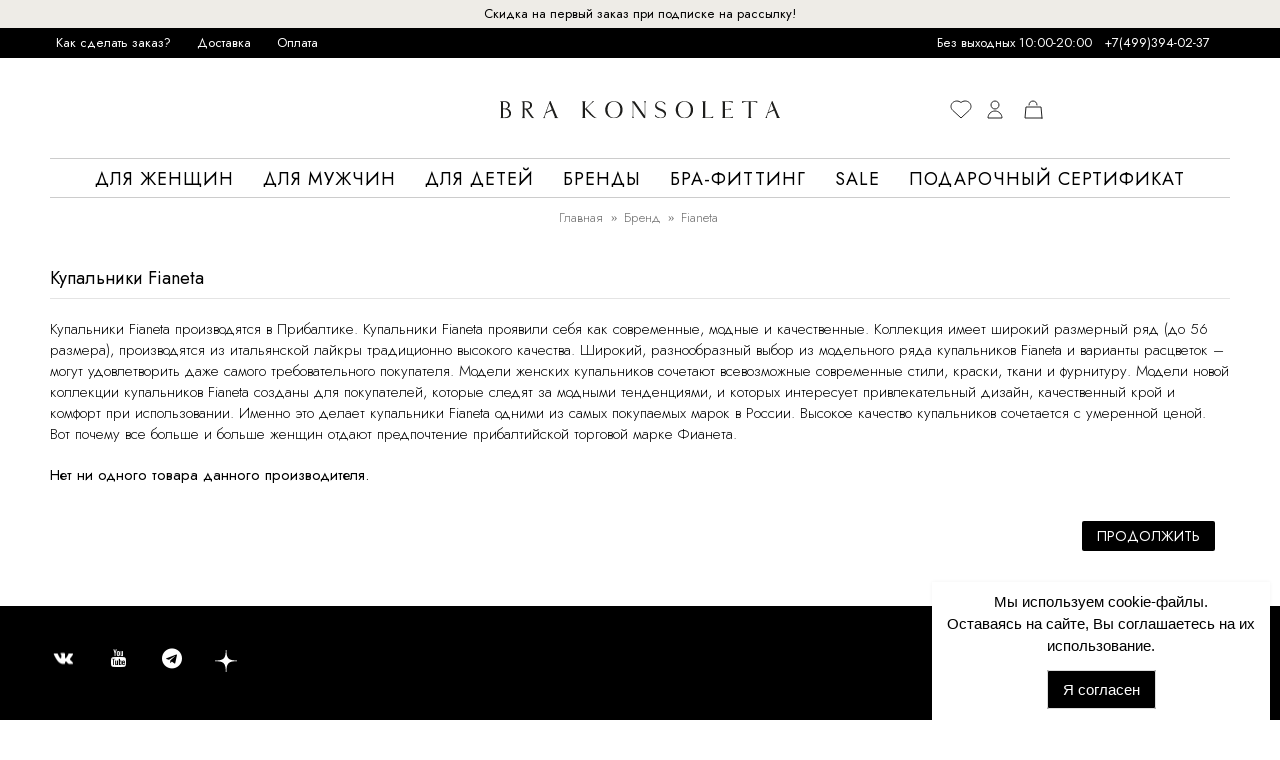

--- FILE ---
content_type: text/html; charset=utf-8
request_url: https://konsoleta.ru/fianeta
body_size: 29317
content:
<!DOCTYPE html>
<html dir="ltr" lang="ru" class="webkit chrome chrome131 mac journal-desktop is-guest skin-1 responsive-layout center-header catalog-language catalog-currency lang-full-mobile currency-full-mobile lang-flag currency-symbol no-secondary-on-mobile collapse-footer-columns filter-columns-mobile header-center header-sticky sticky-menu backface product-grid-second-image product-list-second-image manufacturer-page manufacturer-page-102 layout-17 route-product-manufacturer-info oc2 oc23 no-currency no-language" data-j2v="2.11">
<head>
<meta charset="UTF-8" />
<meta name="google-site-verification" content="90r_Go2onvEkcAgHxfEm2QQ_AR-_Ag8DWJs4JEyroi4" />
<meta name="viewport" content="width=device-width, initial-scale=1.0, maximum-scale=1.0, user-scalable=no">
<title>Купальники Fianeta купить в интернет-магазине Konsoleta.ru!</title>
<base href="https://konsoleta.ru/" />
<meta name="description" content="Cовременные, модные и качественные купальники Fianeta купить в интернет-магазине Konsoleta.ru!" />
<meta name="keywords" content="Купальники Fianeta купить в интернет-магазине Konsoleta.ru!" />
<meta property="og:title" content="Fianeta" />
<meta property="og:site_name" content="Konsoleta.ru" />
<meta property="og:url" content="https://konsoleta.ru/fianeta" />
<meta property="og:description" content="Fianeta" />
<meta property="og:type" content="website" />
<meta property="og:image" content="https://konsoleta.ru/image/cache/catalog/%20белье/fianeta/logo_fianeta_-___________-600x315.png" />
<meta property="og:image:width" content="600" />
<meta property="og:image:height" content="315" />
<meta name="twitter:card" content="summary" />
<meta name="twitter:title" content="Fianeta" />
<meta name="twitter:description" content="Fianeta" />
<meta name="twitter:image" content="https://konsoleta.ru/image/cache/catalog/%20белье/fianeta/logo_fianeta_-___________-200x200.png" />
<meta name="twitter:image:width" content="200" />
<meta name="twitter:image:height" content="200" />

<link rel="icon" href="https://konsoleta.ru/image/newfavicon.svg" type="image/svg+xml">




	<link rel="preconnect" href="https://fonts.googleapis.com">
	<link rel="preconnect" href="https://fonts.gstatic.com" crossorigin>
	<link href="https://fonts.googleapis.com/css2?family=Jost:ital,wght@0,100;0,200;0,300;0,400;0,500;0,600;0,700;0,800;0,900;1,100;1,200;1,300;1,400;1,500;1,600;1,700;1,800;1,900&display=swap" rel="stylesheet">

<style>
@charset "UTF-8";
@font-face {
/*
    font-family: 'Arsenal2';
    src: local("Arsenal-Regular"), 
    url(catalog/view/theme/journal2/css/fonts/arsenal-regular.woff2) format("woff2"), 
    url(catalog/view/theme/journal2/css/fonts/arsenal-regular.woff) format("woff");
    font-weight: 400;
    font-style: normal;
    font-display: swap
    */
}
/*
@font-face {
    font-family: 'Arsenal2';
    src: local("Arsenal-Italic"), url(catalog/view/theme/journal2/css/fonts/arsenal-italic.woff2) format("woff2"), url(catalog/view/theme/journal2/css/fonts/arsenal-italic.woff) format("woff");
    font-weight: 400;
    font-style: italic;
    font-display: swap
}*/

@font-face {
    font-family: 'Arsenal2';
    src: local("Arsenal-Bold"), url(catalog/view/theme/journal2/css/fonts/arsenal-bold.woff2) format("woff2"), url(catalog/view/theme/journal2/css/fonts/arsenal-bold.woff) format("woff");
    font-weight: 700;
    font-style: normal;
    font-display: swap
}
/*
@font-face {
    font-family: 'Arsenal2';
    src: local("Arsenal-BoldItalic"), url(catalog/view/theme/journal2/css/fonts/arsenal-bolditalic.woff2) format("woff2"), url(catalog/view/theme/journal2/css/fonts/arsenal-bolditalic.woff) format("woff");
    font-weight: 700;
    font-style: italic;
    font-display: swap
}*/


body {
   /* font-family: 'Arsenal2', 'Roboto', 'Open-sans', 'Arial'; */
    font-family: 'Jost', 'Roboto', 'Open-sans', 'Arial';
}
</style>
<link href="https://konsoleta.ru/fianeta" rel="canonical" />
<link href="https://konsoleta.ru/image/data/icon-kl.png" rel="icon" />


<link rel="stylesheet" href="https://konsoleta.ru/catalog/view/theme/journal2/lib/swiper/css/swiper.css?j2v=2.11?1630852766"/>
<link rel="stylesheet" href="https://konsoleta.ru/catalog/view/theme/journal2/css/new.css?j2v=2.11?1768836597"/>
<link rel="stylesheet" href="https://konsoleta.ru/catalog/view/theme/journal2/css/journal.css?j2v=2.11?1717682467"/>
<link rel="stylesheet" href="https://konsoleta.ru/catalog/view/theme/journal2/css/header.css?j2v=2.11?1710423675"/>
<link rel="stylesheet" href="https://konsoleta.ru/catalog/view/theme/journal2/lib/lightgallery/css/lightgallery.min.css?j2v=2.11?1630852766"/>
<link rel="stylesheet" href="https://konsoleta.ru/catalog/view/theme/journal2/css/module.css?j2v=2.11?1717678447"/>
<link rel="stylesheet" href="https://konsoleta.ru/catalog/view/theme/journal2/css/pages.css?j2v=2.11?1632949353"/>
<link rel="stylesheet" href="https://konsoleta.ru/catalog/view/theme/journal2/css/side-column.css?j2v=2.11?1647035302"/>
<link rel="stylesheet" href="https://konsoleta.ru/catalog/view/theme/journal2/css/product.css?j2v=2.11?1706256254"/>
<link rel="stylesheet" href="https://konsoleta.ru/catalog/view/theme/journal2/css/category.css?j2v=2.11?1718702025"/>
<link rel="stylesheet" href="https://konsoleta.ru/catalog/view/theme/journal2/css/footer.css?j2v=2.11?1653217431"/>
<link rel="stylesheet" href="https://konsoleta.ru/catalog/view/theme/journal2/css/icons.css?j2v=2.11?1630852766"/>
<link rel="stylesheet" href="https://konsoleta.ru/catalog/view/theme/journal2/css/responsive.css?j2v=2.11?1741358665"/>
<link rel="stylesheet" href="https://konsoleta.ru/catalog/view/theme/journal2/css/flex.css?j2v=2.11?1630852766"/>
<link rel="stylesheet" href="https://konsoleta.ru/catalog/view/theme/journal2/css/hint.min.css?j2v=2.11?1630852766"/>
<link rel="stylesheet" href="https://konsoleta.ru/catalog/view/theme/journal2/css/assets.css?j2v=2.11?1757063340"/>
<link rel="stylesheet" href="https://konsoleta.ru/catalog/view/theme/journal2/css/features.css?j2v=2.11?1683234531"/>
<link rel="stylesheet" href="https://konsoleta.ru/catalog/view/javascript/jquery/owl-carousel/owl.carousel.css?j2v=2.11?1630852766"/>
<link rel="stylesheet" href="https://konsoleta.ru/catalog/view/theme/default/stylesheet/sdek.css?j2v=2.11?1740754167"/>
<link rel="stylesheet" href="https://konsoleta.ru/catalog/view/theme/default/stylesheet/social_login/social_login.261e1fdf.css?j2v=2.11?1768222007"/>
<link rel="stylesheet" href="https://konsoleta.ru/catalog/view/theme/default/stylesheet/social_login/flag-icons.min.b3547b13.css?j2v=2.11?1768222007"/>







<script rel="preconnect"  type="module" src="https://unpkg.com/ionicons@7.1.0/dist/ionicons/ionicons.esm.js"></script>
<script rel="preconnect"  nomodule src="https://unpkg.com/ionicons@7.1.0/dist/ionicons/ionicons.js"></script>



     

<script type="text/javascript" src="https://konsoleta.ru/catalog/view/javascript/jquery/jquery-2.1.1.min.js?j2v=2.11?1630852766"></script>
<script type="text/javascript" src="https://konsoleta.ru/catalog/view/javascript/bootstrap/js/bootstrap.min.js?j2v=2.11?1630852767"></script>
<script type="text/javascript" src="https://konsoleta.ru/catalog/view/javascript/common.js?j2v=2.11?1671031387"></script>
<script type="text/javascript" src="https://konsoleta.ru/catalog/view/javascript/jquery/jquery.total-storage.min.js?j2v=2.11?1630852766"></script>
<script type="text/javascript" src="https://konsoleta.ru/catalog/view/theme/journal2/lib/jquery.tabs/tabs.js?j2v=2.11?1630852766"></script>
<script type="text/javascript" src="https://konsoleta.ru/catalog/view/theme/journal2/lib/swiper/js/swiper.jquery.min.js?j2v=2.11?1717745639"></script>
<script type="text/javascript" src="https://konsoleta.ru/catalog/view/theme/journal2/lib/lightgallery/js/lightgallery.js?j2v=2.11?1630852766"></script>
<script type="text/javascript" src="https://konsoleta.ru/catalog/view/theme/journal2/lib/magnific-popup/jquery.magnific-popup.js?j2v=2.11?1630852766"></script>
<script type="text/javascript" src="https://konsoleta.ru/catalog/view/theme/journal2/lib/countdown/jquery.countdown.js?j2v=2.11?1630852766"></script>
<script type="text/javascript" src="https://konsoleta.ru/catalog/view/theme/journal2/lib/image-zoom/jquery.imagezoom.min.js?j2v=2.11?1630852766"></script>
<script type="text/javascript" src="https://konsoleta.ru/catalog/view/javascript/jquery.mask.min.js?j2v=2.11?1630852766"></script>
<script type="text/javascript" src="https://konsoleta.ru/catalog/view/theme/journal2/js/journal.js?j2v=2.11?1739288239"></script>
<script type="text/javascript" src="https://konsoleta.ru/catalog/view/javascript/jquery/owl-carousel/owl.carousel.min.js?j2v=2.11?1630852766"></script>
<script type="text/javascript" src="//api-maps.yandex.ru/2.1/?lang=ru_RU&ns=cdekymap&amp;j2v=2.11?//api-maps.yandex.ru/2.1/?lang=ru_RU&ns=cdekymap"></script>
<script type="text/javascript" src="https://konsoleta.ru/catalog/view/javascript/sdek.js?j2v=2.11?1740742285"></script>
<script type="text/javascript" src="https://konsoleta.ru/catalog/view/javascript/extension/payment/yandex-pay-and-split.yapay.js?j2v=2.11?1750439555"></script>
<script type="text/javascript" src="https://konsoleta.ru/catalog/view/javascript/social_login/sms_auth.0db8f80b.js?j2v=2.11?1768222007" defer></script>


                                              

<script>
        Journal.COUNTDOWN = {
        DAYS    : "Дней",
        HOURS   : "Час.",
        MINUTES : "Мин.",
        SECONDS : "Сек."
    };
        Journal.NOTIFICATION_BUTTONS = '<div class="notification-buttons"><a class="button notification-cart" href="https://konsoleta.ru/simplecheckout/">Перейти в корзину</a><a class="button notification-checkout" href="https://konsoleta.ru/simplecheckout/">Оформить заказ</a></div>';
</script>



<script src="/catalog/view/javascript/mobilemenu.js" defer></script>



<link rel="stylesheet" href="/assets/css/style.css">


<link rel="stylesheet" type="text/css" href="//cdn.jsdelivr.net/npm/slick-carousel@1.8.1/slick/slick.css"/>
<script type="text/javascript" src="//cdn.jsdelivr.net/npm/slick-carousel@1.8.1/slick/slick.min.js"></script>




                                                                        <script>
                        $(document).ready(function(){


       let i = 0;
    $(function() {
        $(document).on('input','#order_popup_phone',function(e){
            let val = $(this).val();
            console.log(i);

            if (i == 0 ) {

                if (val == '+7 8' || val == '+7 7' ){
                    $(this).val('+7 ');
                    i = 1;
                }

            }


            if (i == 1 ) {

                if (val == '+7 8' || val == '+7 7' ){
                    $(this).val('+7 ');
                    i = 1;
                }

            }
        });
        $('#order_popup_phone').mask('+7 999 999 99 999');


    });





                         //   $('#order_popup_phone').mask('+7(000)000-00-00');
                        //    $('#order_popup_phone').mask('00000000000');
                        });
                    </script>
                                                <style>
                    #order .input-group.has-error input, #order .form-group.has-error textarea {
                       background: #ff6666;
                       color:#fff;
                    }
                    @media (max-width: 767px) {
                        #additional_field {
                            margin-bottom:1em;
                        }
                    }
                </style>
            

<script src="https://www.google.com/recaptcha/api.js?render=6Lckc8MrAAAAANIDDglX_4TqsJh-cDMQizqLHr_K" defer></script>
<script>
(function(d) {
	grecaptcha.ready(function() {
		grecaptcha.execute('6Lckc8MrAAAAANIDDglX_4TqsJh-cDMQizqLHr_K', {action: 'homepage'}).then(function(token) {
		        var date = new Date();
		        date.setTime(date.getTime() + (2*60*1000));//2min
		        var expires = "; expires=" + date.toUTCString();
			var name="grecaptcha";
			document.cookie = name + "=" + (token || "")  + expires + "; path=/";
			var name="request_url";
			document.cookie = name + "=" + (location.href || "")  + expires + "; path=/";

			$.get( "/", "grecaptcha="+token );
		});
	});
})(document);
</script>
<style>
.grecaptcha-badge{visibility: hidden;}
</style>
	
<script src="https://static.yandex.net/kassa/pay-in-parts/ui/v1/"></script>
<script>window.socialButtonsVersion = 'e555f6db67fb7f054d3e511445cf93d5'; window.slIsLogged = false;</script></head>
<body>

<div class="temno"></div>
     <a href="#" id="my-rek-podpiska">Скидка на первый заказ при подписке на рассылку!</a>

<header class="journal-header-center">
	<div class="header-mobile">
		<div class="user_icons user_icons-main js-clone" data-clone-target="js-user_icons-clone">
            <ul class="user_icons-items list-unstyled d-flex d-lg-block">
				<li class="user_icons-item user_icons-item-menu d-inline-block d-lg-none js-user_icons-item">
					<div class="user_icons-popup">
                        <div class="popup js-popup-menu overflow-hidden">
                            <div class="popup-scroll js-popup-scroll">
                                <div class="popup-title">
									<span>Меню</span>
									<button class="button--empty button--icon popup-close js-popup-close"><svg width="348" height="348" viewBox="0 0 348 348" fill="none" xmlns="http://www.w3.org/2000/svg"><path d="M213.6 174L343.7 43.9C348.4 39.2 348.4 31.6 343.7 26.9L321.1 4.29999C316.4 -0.400006 308.8 -0.400006 304.1 4.29999L174 134.4L43.9 4.29999C39.2 -0.400006 31.6 -0.400006 26.9 4.29999L4.29999 26.9C-0.400006 31.6 -0.400006 39.2 4.29999 43.9L134.4 174L4.29999 304.1C-0.400006 308.8 -0.400006 316.4 4.29999 321.1L26.9 343.7C31.6 348.4 39.2 348.4 43.9 343.7L174 213.6L304.1 343.7C308.8 348.4 316.4 348.4 321.1 343.7L343.7 321.1C348.4 316.4 348.4 308.8 343.7 304.1L213.6 174Z" fill="black"/></svg></button>
								</div>

								<ul class="popup-content popup-content-menu js-popup-content-menu">
																			
									<li data-collection-id="59">
										<a href="https://konsoleta.ru/zhenskoe-bele/" class="nav-collections-toggle js-nav-collections-toggle nav-collections-toggle--next" data-type="next" data-target="59">Для женщин<span class="nav-arrow-toggle js-nav-arrow-toggle"><svg class="svg-inline--fa fa-chevron-right fa-w-8" aria-hidden="true" data-prefix="far" data-icon="chevron-right" role="img" xmlns="http://www.w3.org/2000/svg" viewBox="0 0 256 512" data-fa-i2svg=""><path fill="currentColor" d="M24.707 38.101L4.908 57.899c-4.686 4.686-4.686 12.284 0 16.971L185.607 256 4.908 437.13c-4.686 4.686-4.686 12.284 0 16.971L24.707 473.9c4.686 4.686 12.284 4.686 16.971 0l209.414-209.414c4.686-4.686 4.686-12.284 0-16.971L41.678 38.101c-4.687-4.687-12.285-4.687-16.971 0z"></path></svg></span></a>
										<ul class="list-unstyled">
											<li class="nav-collections-back d-block d-lg-none">
												<a href="Для женщин" class="nav-collections-toggle js-nav-collections-toggle nav-collections-toggle--back" data-type="back" data-target="59"><span class="nav-arrow-toggle"><svg class="svg-inline--fa fa-chevron-left fa-w-8" aria-hidden="true" data-prefix="far" data-icon="chevron-left" role="img" xmlns="http://www.w3.org/2000/svg" viewBox="0 0 256 512" data-fa-i2svg=""><path fill="currentColor" d="M231.293 473.899l19.799-19.799c4.686-4.686 4.686-12.284 0-16.971L70.393 256 251.092 74.87c4.686-4.686 4.686-12.284 0-16.971L231.293 38.1c-4.686-4.686-12.284-4.686-16.971 0L4.908 247.515c-4.686 4.686-4.686 12.284 0 16.971L214.322 473.9c4.687 4.686 12.285 4.686 16.971-.001z"></path></svg></span>Назад</a>
											</li>
																																												<li data-collection-id="62">
												<a href="https://konsoleta.ru/zhenskoe-bele/nizhnee-bele/" class="nav-collections-toggle js-nav-collections-toggle nav-collections-toggle--next" data-type="next" data-target="62">Нижнее белье<span class="nav-arrow-toggle js-nav-arrow-toggle"><svg class="svg-inline--fa fa-chevron-right fa-w-8" aria-hidden="true" data-prefix="far" data-icon="chevron-right" role="img" xmlns="http://www.w3.org/2000/svg" viewBox="0 0 256 512" data-fa-i2svg=""><path fill="currentColor" d="M24.707 38.101L4.908 57.899c-4.686 4.686-4.686 12.284 0 16.971L185.607 256 4.908 437.13c-4.686 4.686-4.686 12.284 0 16.971L24.707 473.9c4.686 4.686 12.284 4.686 16.971 0l209.414-209.414c4.686-4.686 4.686-12.284 0-16.971L41.678 38.101c-4.687-4.687-12.285-4.687-16.971 0z"></path></svg></span></a>
												<ul class="list-unstyled">
													<li class="nav-collections-back d-block d-lg-none"><a href="https://konsoleta.ru/zhenskoe-bele/nizhnee-bele/" class="nav-collections-toggle js-nav-collections-toggle nav-collections-toggle--back" data-type="back" data-target="62"><span class="nav-arrow-toggle"><svg class="svg-inline--fa fa-chevron-left fa-w-8" aria-hidden="true" data-prefix="far" data-icon="chevron-left" role="img" xmlns="http://www.w3.org/2000/svg" viewBox="0 0 256 512" data-fa-i2svg=""><path fill="currentColor" d="M231.293 473.899l19.799-19.799c4.686-4.686 4.686-12.284 0-16.971L70.393 256 251.092 74.87c4.686-4.686 4.686-12.284 0-16.971L231.293 38.1c-4.686-4.686-12.284-4.686-16.971 0L4.908 247.515c-4.686 4.686-4.686 12.284 0 16.971L214.322 473.9c4.687 4.686 12.285 4.686 16.971-.001z"></path></svg></span>Назад</a></li>
													<!--<li class="nav-collections-title d-block d-lg-none"><a href="https://konsoleta.ru/zhenskoe-bele/nizhnee-bele/">Нижнее белье</a></li>-->
																																																				<li data-collection-id="68">
														<a href="https://konsoleta.ru/zhenskoe-bele/nizhnee-bele/bustgaltery/" class="nav-collections-toggle js-nav-collections-toggle nav-collections-toggle--next" data-type="next" data-target="68">Бюстгальтеры<span class="nav-arrow-toggle js-nav-arrow-toggle"><svg class="svg-inline--fa fa-chevron-right fa-w-8" aria-hidden="true" data-prefix="far" data-icon="chevron-right" role="img" xmlns="http://www.w3.org/2000/svg" viewBox="0 0 256 512" data-fa-i2svg=""><path fill="currentColor" d="M24.707 38.101L4.908 57.899c-4.686 4.686-4.686 12.284 0 16.971L185.607 256 4.908 437.13c-4.686 4.686-4.686 12.284 0 16.971L24.707 473.9c4.686 4.686 12.284 4.686 16.971 0l209.414-209.414c4.686-4.686 4.686-12.284 0-16.971L41.678 38.101c-4.687-4.687-12.285-4.687-16.971 0z"></path></svg></span></a>
														<ul class="list-unstyled">
															<li class="nav-collections-back d-block d-lg-none"><a href="https://konsoleta.ru/zhenskoe-bele/nizhnee-bele/bustgaltery/ " class="nav-collections-toggle js-nav-collections-toggle nav-collections-toggle--back" data-type="back" data-target="68"><span class="nav-arrow-toggle"><svg class="svg-inline--fa fa-chevron-left fa-w-8" aria-hidden="true" data-prefix="far" data-icon="chevron-left" role="img" xmlns="http://www.w3.org/2000/svg" viewBox="0 0 256 512" data-fa-i2svg=""><path fill="currentColor" d="M231.293 473.899l19.799-19.799c4.686-4.686 4.686-12.284 0-16.971L70.393 256 251.092 74.87c4.686-4.686 4.686-12.284 0-16.971L231.293 38.1c-4.686-4.686-12.284-4.686-16.971 0L4.908 247.515c-4.686 4.686-4.686 12.284 0 16.971L214.322 473.9c4.687 4.686 12.285 4.686 16.971-.001z"></path></svg></span>Назад</a></li>
															<li class="nav-collections-title d-block d-lg-none"><a href="https://konsoleta.ru/zhenskoe-bele/nizhnee-bele/bustgaltery/">Бюстгальтеры</a></li>
																																													<li><a href="https://konsoleta.ru/zhenskoe-bele/nizhnee-bele/bustgaltery/gladkie/">Гладкие</a></li>
																														<li><a href="https://konsoleta.ru/zhenskoe-bele/nizhnee-bele/bustgaltery/plotnya-chashka/">Плотная чашка</a></li>
																														<li><a href="https://konsoleta.ru/zhenskoe-bele/nizhnee-bele/bustgaltery/myagkaya-chashka/">Мягкая чашка</a></li>
																																																												<li><a href="https://konsoleta.ru/zhenskoe-bele/nizhnee-bele/bustgaltery/pus-up/">Push-Up</a></li>
																														<li><a href="https://konsoleta.ru/zhenskoe-bele/nizhnee-bele/bustgaltery/balkonet-bra/">Балконет</a></li>
																														<li><a href="https://konsoleta.ru/zhenskoe-bele/nizhnee-bele/bustgaltery/anzhelika/">Анжелика</a></li>
																																																												<li><a href="https://konsoleta.ru/zhenskoe-bele/nizhnee-bele/bustgaltery/bjustje/">Бюстье, топы</a></li>
																														<li><a href="https://konsoleta.ru/zhenskoe-bele/nizhnee-bele/bustgaltery/minimajzery/">Минимайзеры</a></li>
																														<li><a href="https://konsoleta.ru/zhenskoe-bele/nizhnee-bele/bustgaltery/transformer/">Трансформер</a></li>
																																																												<li><a href="https://konsoleta.ru/zhenskoe-bele/nizhnee-bele/bustgaltery/bralett/">Бралетт</a></li>
																														<li><a href="https://konsoleta.ru/zhenskoe-bele/nizhnee-bele/bustgaltery/s-silikonovoy-spinoy/">С силиконовой спиной</a></li>
																														<li><a href="https://konsoleta.ru/zhenskoe-bele/nizhnee-bele/bustgaltery/spejsery/">Спейсеры</a></li>
																																																												<li><a href="https://konsoleta.ru/zhenskoe-bele/nizhnee-bele/bustgaltery/shirokie-breteli/">Широкие бретели</a></li>
																														<li><a href="https://konsoleta.ru/zhenskoe-bele/nizhnee-bele/bustgaltery/zastezhka-speredi/">Застежка спереди</a></li>
																														<li><a href="https://konsoleta.ru/zhenskoe-bele/nizhnee-bele/bustgaltery/bez-bretelek/">Без бретелек</a></li>
																																																												<li><a href="https://konsoleta.ru/zhenskoe-bele/nizhnee-bele/bustgaltery/kruzhevnoy/">Кружевной</a></li>
																														<li><a href="https://konsoleta.ru/zhenskoe-bele/nizhnee-bele/bustgaltery/bez-kostochek/">Без косточек</a></li>
																														<li><a href="https://konsoleta.ru/zhenskoe-bele/nizhnee-bele/bustgaltery/hlopkovui/">Хлопковые</a></li>
																																																												<li><a href="https://konsoleta.ru/zhenskoe-bele/nizhnee-bele/bustgaltery/silikonovyj/">Невидимки</a></li>
																														<li><a href="https://konsoleta.ru/zhenskoe-bele/nizhnee-bele/bustgaltery/bjustgaltery-dlja-beremennyx-i-kormjaschix/">Для беременных и кормящих</a></li>
																														<li><a href="https://konsoleta.ru/zhenskoe-bele/nizhnee-bele/bustgaltery/besshovnyi/">Бесшовные</a></li>
																																																												<li><a href="https://konsoleta.ru/zhenskoe-bele/nizhnee-bele/bustgaltery/rasprodazha-byustgalterov/">Распродажа бюстгальтеров</a></li>
																														<li><a href="https://konsoleta.ru/zhenskoe-bele/nizhnee-bele/bustgaltery/byustgaltery-bolshie/">Большие размеры</a></li>
																																												</ul>
													</li>
																																																																														<li data-collection-id="69">
														<a href="https://konsoleta.ru/zhenskoe-bele/nizhnee-bele/trusyi/" class="nav-collections-toggle js-nav-collections-toggle nav-collections-toggle--next" data-type="next" data-target="69">Трусы<span class="nav-arrow-toggle js-nav-arrow-toggle"><svg class="svg-inline--fa fa-chevron-right fa-w-8" aria-hidden="true" data-prefix="far" data-icon="chevron-right" role="img" xmlns="http://www.w3.org/2000/svg" viewBox="0 0 256 512" data-fa-i2svg=""><path fill="currentColor" d="M24.707 38.101L4.908 57.899c-4.686 4.686-4.686 12.284 0 16.971L185.607 256 4.908 437.13c-4.686 4.686-4.686 12.284 0 16.971L24.707 473.9c4.686 4.686 12.284 4.686 16.971 0l209.414-209.414c4.686-4.686 4.686-12.284 0-16.971L41.678 38.101c-4.687-4.687-12.285-4.687-16.971 0z"></path></svg></span></a>
														<ul class="list-unstyled">
															<li class="nav-collections-back d-block d-lg-none"><a href="https://konsoleta.ru/zhenskoe-bele/nizhnee-bele/trusyi/ " class="nav-collections-toggle js-nav-collections-toggle nav-collections-toggle--back" data-type="back" data-target="69"><span class="nav-arrow-toggle"><svg class="svg-inline--fa fa-chevron-left fa-w-8" aria-hidden="true" data-prefix="far" data-icon="chevron-left" role="img" xmlns="http://www.w3.org/2000/svg" viewBox="0 0 256 512" data-fa-i2svg=""><path fill="currentColor" d="M231.293 473.899l19.799-19.799c4.686-4.686 4.686-12.284 0-16.971L70.393 256 251.092 74.87c4.686-4.686 4.686-12.284 0-16.971L231.293 38.1c-4.686-4.686-12.284-4.686-16.971 0L4.908 247.515c-4.686 4.686-4.686 12.284 0 16.971L214.322 473.9c4.687 4.686 12.285 4.686 16.971-.001z"></path></svg></span>Назад</a></li>
															<li class="nav-collections-title d-block d-lg-none"><a href="https://konsoleta.ru/zhenskoe-bele/nizhnee-bele/trusyi/">Трусы</a></li>
																																													<li><a href="https://konsoleta.ru/zhenskoe-bele/nizhnee-bele/trusyi/slip/">Слипы</a></li>
																																																												<li><a href="https://konsoleta.ru/zhenskoe-bele/nizhnee-bele/trusyi/brazilyana/">Бразилиана</a></li>
																																																												<li><a href="https://konsoleta.ru/zhenskoe-bele/nizhnee-bele/trusyi/stringi/">Стринги</a></li>
																																																												<li><a href="https://konsoleta.ru/zhenskoe-bele/nizhnee-bele/trusyi/panti/">Панти</a></li>
																																																												<li><a href="https://konsoleta.ru/zhenskoe-bele/nizhnee-bele/trusyi/besshovnye/">Бесшовные</a></li>
																																																												<li><a href="https://konsoleta.ru/zhenskoe-bele/nizhnee-bele/trusyi/vysokie/">Высокие</a></li>
																																																												<li><a href="https://konsoleta.ru/zhenskoe-bele/nizhnee-bele/trusyi/shorti/">Шорты</a></li>
																																																												<li><a href="https://konsoleta.ru/zhenskoe-bele/nizhnee-bele/trusyi/xlopkovye/">Хлопковые</a></li>
																																																												<li><a href="https://konsoleta.ru/zhenskoe-bele/nizhnee-bele/trusyi/trusy-bolshie/">Большие размеры</a></li>
																																												</ul>
													</li>
																																																																														<li><a href="https://konsoleta.ru/zhenskoe-bele/nizhnee-bele/komplektyi-belya/">Комплекты белья</a></li>
																																																																														<li><a href="https://konsoleta.ru/zhenskoe-bele/nizhnee-bele/body/">Боди</a></li>
																																																																														<li data-collection-id="177">
														<a href="https://konsoleta.ru/zhenskoe-bele/nizhnee-bele/svadebnaya-kollekciya/" class="nav-collections-toggle js-nav-collections-toggle nav-collections-toggle--next" data-type="next" data-target="177">Белье для свадьбы<span class="nav-arrow-toggle js-nav-arrow-toggle"><svg class="svg-inline--fa fa-chevron-right fa-w-8" aria-hidden="true" data-prefix="far" data-icon="chevron-right" role="img" xmlns="http://www.w3.org/2000/svg" viewBox="0 0 256 512" data-fa-i2svg=""><path fill="currentColor" d="M24.707 38.101L4.908 57.899c-4.686 4.686-4.686 12.284 0 16.971L185.607 256 4.908 437.13c-4.686 4.686-4.686 12.284 0 16.971L24.707 473.9c4.686 4.686 12.284 4.686 16.971 0l209.414-209.414c4.686-4.686 4.686-12.284 0-16.971L41.678 38.101c-4.687-4.687-12.285-4.687-16.971 0z"></path></svg></span></a>
														<ul class="list-unstyled">
															<li class="nav-collections-back d-block d-lg-none"><a href="https://konsoleta.ru/zhenskoe-bele/nizhnee-bele/svadebnaya-kollekciya/ " class="nav-collections-toggle js-nav-collections-toggle nav-collections-toggle--back" data-type="back" data-target="177"><span class="nav-arrow-toggle"><svg class="svg-inline--fa fa-chevron-left fa-w-8" aria-hidden="true" data-prefix="far" data-icon="chevron-left" role="img" xmlns="http://www.w3.org/2000/svg" viewBox="0 0 256 512" data-fa-i2svg=""><path fill="currentColor" d="M231.293 473.899l19.799-19.799c4.686-4.686 4.686-12.284 0-16.971L70.393 256 251.092 74.87c4.686-4.686 4.686-12.284 0-16.971L231.293 38.1c-4.686-4.686-12.284-4.686-16.971 0L4.908 247.515c-4.686 4.686-4.686 12.284 0 16.971L214.322 473.9c4.687 4.686 12.285 4.686 16.971-.001z"></path></svg></span>Назад</a></li>
															<li class="nav-collections-title d-block d-lg-none"><a href="https://konsoleta.ru/zhenskoe-bele/nizhnee-bele/svadebnaya-kollekciya/">Белье для свадьбы</a></li>
																																													<li><a href="https://konsoleta.ru/zhenskoe-bele/nizhnee-bele/svadebnaya-kollekciya/svadebnoe-nizhnee-belje/">Свадебное нижнее белье</a></li>
																																																												<li><a href="https://konsoleta.ru/zhenskoe-bele/nizhnee-bele/svadebnaya-kollekciya/svadebnye-sorochki/">Свадебные сорочки</a></li>
																																																												<li><a href="https://konsoleta.ru/zhenskoe-bele/nizhnee-bele/svadebnaya-kollekciya/svadebnye-penjyuary/">Свадебные пеньюары</a></li>
																																																												<li><a href="https://konsoleta.ru/zhenskoe-bele/nizhnee-bele/svadebnaya-kollekciya/svadebnye-korsety/">Свадебные корсеты</a></li>
																																																												<li><a href="https://konsoleta.ru/zhenskoe-bele/nizhnee-bele/svadebnaya-kollekciya/svadebnye-chulki/">Свадебные чулки</a></li>
																																												</ul>
													</li>
																																																																														<li><a href="https://konsoleta.ru/zhenskoe-bele/nizhnee-bele/poyasa-i-podvyazki/">Пояса и подвязки</a></li>
																																																																														<li data-collection-id="235">
														<a href="https://konsoleta.ru/zhenskoe-bele/nizhnee-bele/aksessuari/" class="nav-collections-toggle js-nav-collections-toggle nav-collections-toggle--next" data-type="next" data-target="235">Аксессуары<span class="nav-arrow-toggle js-nav-arrow-toggle"><svg class="svg-inline--fa fa-chevron-right fa-w-8" aria-hidden="true" data-prefix="far" data-icon="chevron-right" role="img" xmlns="http://www.w3.org/2000/svg" viewBox="0 0 256 512" data-fa-i2svg=""><path fill="currentColor" d="M24.707 38.101L4.908 57.899c-4.686 4.686-4.686 12.284 0 16.971L185.607 256 4.908 437.13c-4.686 4.686-4.686 12.284 0 16.971L24.707 473.9c4.686 4.686 12.284 4.686 16.971 0l209.414-209.414c4.686-4.686 4.686-12.284 0-16.971L41.678 38.101c-4.687-4.687-12.285-4.687-16.971 0z"></path></svg></span></a>
														<ul class="list-unstyled">
															<li class="nav-collections-back d-block d-lg-none"><a href="https://konsoleta.ru/zhenskoe-bele/nizhnee-bele/aksessuari/ " class="nav-collections-toggle js-nav-collections-toggle nav-collections-toggle--back" data-type="back" data-target="235"><span class="nav-arrow-toggle"><svg class="svg-inline--fa fa-chevron-left fa-w-8" aria-hidden="true" data-prefix="far" data-icon="chevron-left" role="img" xmlns="http://www.w3.org/2000/svg" viewBox="0 0 256 512" data-fa-i2svg=""><path fill="currentColor" d="M231.293 473.899l19.799-19.799c4.686-4.686 4.686-12.284 0-16.971L70.393 256 251.092 74.87c4.686-4.686 4.686-12.284 0-16.971L231.293 38.1c-4.686-4.686-12.284-4.686-16.971 0L4.908 247.515c-4.686 4.686-4.686 12.284 0 16.971L214.322 473.9c4.687 4.686 12.285 4.686 16.971-.001z"></path></svg></span>Назад</a></li>
															<li class="nav-collections-title d-block d-lg-none"><a href="https://konsoleta.ru/zhenskoe-bele/nizhnee-bele/aksessuari/">Аксессуары</a></li>
																																													<li><a href="https://konsoleta.ru/zhenskoe-bele/nizhnee-bele/aksessuari/push-up-vkladyshi-v-bjustgalter/">Push-up вкладыши в бюстгальтер</a></li>
																																																												<li><a href="https://konsoleta.ru/zhenskoe-bele/nizhnee-bele/aksessuari/breteli/">Бретели</a></li>
																																																												<li><a href="https://konsoleta.ru/zhenskoe-bele/nizhnee-bele/aksessuari/meshki-dlja-stirki/">Мешки для стирки</a></li>
																																																												<li><a href="https://konsoleta.ru/zhenskoe-bele/nizhnee-bele/aksessuari/naklejki-na-soski/">Наклейки на соски</a></li>
																																																												<li><a href="https://konsoleta.ru/zhenskoe-bele/nizhnee-bele/aksessuari/podvyazki-maski/">Маски на глаза для сна</a></li>
																																																												<li><a href="https://konsoleta.ru/zhenskoe-bele/nizhnee-bele/aksessuari/udliniteli-dlya-byustgaltera/">Удлинители для бюстгальтера</a></li>
																																												</ul>
													</li>
																																																			</ul>
											</li>
																																																																		<li data-collection-id="63">
												<a href="https://konsoleta.ru/zhenskoe-bele/kupalniki/" class="nav-collections-toggle js-nav-collections-toggle nav-collections-toggle--next" data-type="next" data-target="63">Купальники<span class="nav-arrow-toggle js-nav-arrow-toggle"><svg class="svg-inline--fa fa-chevron-right fa-w-8" aria-hidden="true" data-prefix="far" data-icon="chevron-right" role="img" xmlns="http://www.w3.org/2000/svg" viewBox="0 0 256 512" data-fa-i2svg=""><path fill="currentColor" d="M24.707 38.101L4.908 57.899c-4.686 4.686-4.686 12.284 0 16.971L185.607 256 4.908 437.13c-4.686 4.686-4.686 12.284 0 16.971L24.707 473.9c4.686 4.686 12.284 4.686 16.971 0l209.414-209.414c4.686-4.686 4.686-12.284 0-16.971L41.678 38.101c-4.687-4.687-12.285-4.687-16.971 0z"></path></svg></span></a>
												<ul class="list-unstyled">
													<li class="nav-collections-back d-block d-lg-none"><a href="https://konsoleta.ru/zhenskoe-bele/kupalniki/" class="nav-collections-toggle js-nav-collections-toggle nav-collections-toggle--back" data-type="back" data-target="63"><span class="nav-arrow-toggle"><svg class="svg-inline--fa fa-chevron-left fa-w-8" aria-hidden="true" data-prefix="far" data-icon="chevron-left" role="img" xmlns="http://www.w3.org/2000/svg" viewBox="0 0 256 512" data-fa-i2svg=""><path fill="currentColor" d="M231.293 473.899l19.799-19.799c4.686-4.686 4.686-12.284 0-16.971L70.393 256 251.092 74.87c4.686-4.686 4.686-12.284 0-16.971L231.293 38.1c-4.686-4.686-12.284-4.686-16.971 0L4.908 247.515c-4.686 4.686-4.686 12.284 0 16.971L214.322 473.9c4.687 4.686 12.285 4.686 16.971-.001z"></path></svg></span>Назад</a></li>
													<!--<li class="nav-collections-title d-block d-lg-none"><a href="https://konsoleta.ru/zhenskoe-bele/kupalniki/">Купальники</a></li>-->
																																																				<li><a href="https://konsoleta.ru/zhenskoe-bele/kupalniki/kupalniki-2025/">Купальники 2025</a></li>
																																																				<li><a href="https://konsoleta.ru/zhenskoe-bele/kupalniki/modnye-kupalniki-2024/">Купальники 2024</a></li>
																																																				<li><a href="https://konsoleta.ru/zhenskoe-bele/kupalniki/razdelnye/">Раздельные купальники</a></li>
																																																				<li><a href="https://konsoleta.ru/zhenskoe-bele/kupalniki/slitnye/">Слитные купальники</a></li>
																																																				<li><a href="https://konsoleta.ru/zhenskoe-bele/kupalniki/push-up/">Push up купальники</a></li>
																																																				<li><a href="https://konsoleta.ru/zhenskoe-bele/kupalniki/plotnaja-chashka/">Купальники с плотной чашкой</a></li>
																																																				<li><a href="https://konsoleta.ru/zhenskoe-bele/kupalniki/mjagkaja-chashka/">Купальники с мягкой чашкой</a></li>
																																																				<li><a href="https://konsoleta.ru/zhenskoe-bele/kupalniki/bando/">Купальники бандо</a></li>
																																																				<li><a href="https://konsoleta.ru/zhenskoe-bele/kupalniki/tankini/">Купальники танкини</a></li>
																																																				<li><a href="https://konsoleta.ru/zhenskoe-bele/kupalniki/trikini-monokini/">Купальники монокини</a></li>
																																																				<li><a href="https://konsoleta.ru/zhenskoe-bele/kupalniki/kupalniki-s-shortami/">Купальники с шортами</a></li>
																																																				<li><a href="https://konsoleta.ru/zhenskoe-bele/kupalniki/sportivnye/">Спортивные купальники</a></li>
																																																				<li><a href="https://konsoleta.ru/zhenskoe-bele/kupalniki/kupalniki-dlja-beremennyx/">Купальники для беременных</a></li>
																																																				<li><a href="https://konsoleta.ru/zhenskoe-bele/kupalniki/kupalniki-mini-bikini/">Купальники мини-бикини</a></li>
																																																				<li><a href="https://konsoleta.ru/zhenskoe-bele/kupalniki/kupalniki-s-vysokoj-taliej/">Купальники с высокой талией</a></li>
																																																				<li><a href="https://konsoleta.ru/zhenskoe-bele/kupalniki/lify-kupalnye/">Лифы купальные</a></li>
																																																				<li><a href="https://konsoleta.ru/zhenskoe-bele/kupalniki/rasprodazha-kupalnikov/">Распродажа купальников</a></li>
																																																				<li><a href="https://konsoleta.ru/zhenskoe-bele/kupalniki/plavki-zenskie/">Плавки купальные</a></li>
																																																				<li><a href="https://konsoleta.ru/zhenskoe-bele/kupalniki/kupalniki-bolshie/">Большие размеры</a></li>
																																																				<li data-collection-id="80">
														<a href="https://konsoleta.ru/zhenskoe-bele/kupalniki/plyazhnye-tuniki/" class="nav-collections-toggle js-nav-collections-toggle nav-collections-toggle--next" data-type="next" data-target="80">Пляжная одежда<span class="nav-arrow-toggle js-nav-arrow-toggle"><svg class="svg-inline--fa fa-chevron-right fa-w-8" aria-hidden="true" data-prefix="far" data-icon="chevron-right" role="img" xmlns="http://www.w3.org/2000/svg" viewBox="0 0 256 512" data-fa-i2svg=""><path fill="currentColor" d="M24.707 38.101L4.908 57.899c-4.686 4.686-4.686 12.284 0 16.971L185.607 256 4.908 437.13c-4.686 4.686-4.686 12.284 0 16.971L24.707 473.9c4.686 4.686 12.284 4.686 16.971 0l209.414-209.414c4.686-4.686 4.686-12.284 0-16.971L41.678 38.101c-4.687-4.687-12.285-4.687-16.971 0z"></path></svg></span></a>
														<ul class="list-unstyled">
															<li class="nav-collections-back d-block d-lg-none"><a href="https://konsoleta.ru/zhenskoe-bele/kupalniki/plyazhnye-tuniki/ " class="nav-collections-toggle js-nav-collections-toggle nav-collections-toggle--back" data-type="back" data-target="80"><span class="nav-arrow-toggle"><svg class="svg-inline--fa fa-chevron-left fa-w-8" aria-hidden="true" data-prefix="far" data-icon="chevron-left" role="img" xmlns="http://www.w3.org/2000/svg" viewBox="0 0 256 512" data-fa-i2svg=""><path fill="currentColor" d="M231.293 473.899l19.799-19.799c4.686-4.686 4.686-12.284 0-16.971L70.393 256 251.092 74.87c4.686-4.686 4.686-12.284 0-16.971L231.293 38.1c-4.686-4.686-12.284-4.686-16.971 0L4.908 247.515c-4.686 4.686-4.686 12.284 0 16.971L214.322 473.9c4.687 4.686 12.285 4.686 16.971-.001z"></path></svg></span>Назад</a></li>
															<li class="nav-collections-title d-block d-lg-none"><a href="https://konsoleta.ru/zhenskoe-bele/kupalniki/plyazhnye-tuniki/">Пляжная одежда</a></li>
																																													<li><a href="https://konsoleta.ru/zhenskoe-bele/kupalniki/plyazhnye-tuniki/pljazhnye-platja-i-sarafany/">Пляжные платья и сарафаны</a></li>
																														<li><a href="https://konsoleta.ru/zhenskoe-bele/kupalniki/plyazhnye-tuniki/pareo/">Пляжные туники</a></li>
																														<li><a href="https://konsoleta.ru/zhenskoe-bele/kupalniki/plyazhnye-tuniki/pljazhnye-shorty-i-brjuki/">Пляжные шорты и брюки</a></li>
																														<li><a href="https://konsoleta.ru/zhenskoe-bele/kupalniki/plyazhnye-tuniki/plyaz-pareo/">Парео</a></li>
																														<li><a href="https://konsoleta.ru/zhenskoe-bele/kupalniki/plyazhnye-tuniki/pljazhnye-jubki/">Пляжные юбки</a></li>
																														<li><a href="https://konsoleta.ru/zhenskoe-bele/kupalniki/plyazhnye-tuniki/pljazhnye-topy-i-rubashki/">Пляжные топы и рубашки</a></li>
																														<li><a href="https://konsoleta.ru/zhenskoe-bele/kupalniki/plyazhnye-tuniki/plyazhnye-kombinezony/">Пляжные комбинезоны</a></li>
																														<li><a href="https://konsoleta.ru/zhenskoe-bele/kupalniki/plyazhnye-tuniki/plyazhnaya-sumka/">Пляжная сумка</a></li>
																																												</ul>
													</li>
																																																			</ul>
											</li>
																																																																		<li data-collection-id="65">
												<a href="https://konsoleta.ru/zhenskoe-bele/eroticheskoe-bele/" class="nav-collections-toggle js-nav-collections-toggle nav-collections-toggle--next" data-type="next" data-target="65">Эротическое белье<span class="nav-arrow-toggle js-nav-arrow-toggle"><svg class="svg-inline--fa fa-chevron-right fa-w-8" aria-hidden="true" data-prefix="far" data-icon="chevron-right" role="img" xmlns="http://www.w3.org/2000/svg" viewBox="0 0 256 512" data-fa-i2svg=""><path fill="currentColor" d="M24.707 38.101L4.908 57.899c-4.686 4.686-4.686 12.284 0 16.971L185.607 256 4.908 437.13c-4.686 4.686-4.686 12.284 0 16.971L24.707 473.9c4.686 4.686 12.284 4.686 16.971 0l209.414-209.414c4.686-4.686 4.686-12.284 0-16.971L41.678 38.101c-4.687-4.687-12.285-4.687-16.971 0z"></path></svg></span></a>
												<ul class="list-unstyled">
													<li class="nav-collections-back d-block d-lg-none"><a href="https://konsoleta.ru/zhenskoe-bele/eroticheskoe-bele/" class="nav-collections-toggle js-nav-collections-toggle nav-collections-toggle--back" data-type="back" data-target="65"><span class="nav-arrow-toggle"><svg class="svg-inline--fa fa-chevron-left fa-w-8" aria-hidden="true" data-prefix="far" data-icon="chevron-left" role="img" xmlns="http://www.w3.org/2000/svg" viewBox="0 0 256 512" data-fa-i2svg=""><path fill="currentColor" d="M231.293 473.899l19.799-19.799c4.686-4.686 4.686-12.284 0-16.971L70.393 256 251.092 74.87c4.686-4.686 4.686-12.284 0-16.971L231.293 38.1c-4.686-4.686-12.284-4.686-16.971 0L4.908 247.515c-4.686 4.686-4.686 12.284 0 16.971L214.322 473.9c4.687 4.686 12.285 4.686 16.971-.001z"></path></svg></span>Назад</a></li>
													<!--<li class="nav-collections-title d-block d-lg-none"><a href="https://konsoleta.ru/zhenskoe-bele/eroticheskoe-bele/">Эротическое белье</a></li>-->
																																																				<li data-collection-id="156">
														<a href="https://konsoleta.ru/zhenskoe-bele/eroticheskoe-bele/kostyumy/" class="nav-collections-toggle js-nav-collections-toggle nav-collections-toggle--next" data-type="next" data-target="156">Ролевые костюмы<span class="nav-arrow-toggle js-nav-arrow-toggle"><svg class="svg-inline--fa fa-chevron-right fa-w-8" aria-hidden="true" data-prefix="far" data-icon="chevron-right" role="img" xmlns="http://www.w3.org/2000/svg" viewBox="0 0 256 512" data-fa-i2svg=""><path fill="currentColor" d="M24.707 38.101L4.908 57.899c-4.686 4.686-4.686 12.284 0 16.971L185.607 256 4.908 437.13c-4.686 4.686-4.686 12.284 0 16.971L24.707 473.9c4.686 4.686 12.284 4.686 16.971 0l209.414-209.414c4.686-4.686 4.686-12.284 0-16.971L41.678 38.101c-4.687-4.687-12.285-4.687-16.971 0z"></path></svg></span></a>
														<ul class="list-unstyled">
															<li class="nav-collections-back d-block d-lg-none"><a href="https://konsoleta.ru/zhenskoe-bele/eroticheskoe-bele/kostyumy/ " class="nav-collections-toggle js-nav-collections-toggle nav-collections-toggle--back" data-type="back" data-target="156"><span class="nav-arrow-toggle"><svg class="svg-inline--fa fa-chevron-left fa-w-8" aria-hidden="true" data-prefix="far" data-icon="chevron-left" role="img" xmlns="http://www.w3.org/2000/svg" viewBox="0 0 256 512" data-fa-i2svg=""><path fill="currentColor" d="M231.293 473.899l19.799-19.799c4.686-4.686 4.686-12.284 0-16.971L70.393 256 251.092 74.87c4.686-4.686 4.686-12.284 0-16.971L231.293 38.1c-4.686-4.686-12.284-4.686-16.971 0L4.908 247.515c-4.686 4.686-4.686 12.284 0 16.971L214.322 473.9c4.687 4.686 12.285 4.686 16.971-.001z"></path></svg></span>Назад</a></li>
															<li class="nav-collections-title d-block d-lg-none"><a href="https://konsoleta.ru/zhenskoe-bele/eroticheskoe-bele/kostyumy/">Ролевые костюмы</a></li>
																																													<li><a href="https://konsoleta.ru/zhenskoe-bele/eroticheskoe-bele/kostyumy/-527/">Армейские эротические комплекты</a></li>
																														<li><a href="https://konsoleta.ru/zhenskoe-bele/eroticheskoe-bele/kostyumy/styuardesy/">Стюардессы</a></li>
																														<li><a href="https://konsoleta.ru/zhenskoe-bele/eroticheskoe-bele/kostyumy/policejskie/">Полицейские</a></li>
																														<li><a href="https://konsoleta.ru/zhenskoe-bele/eroticheskoe-bele/kostyumy/gornichnye/">Горничные</a></li>
																														<li><a href="https://konsoleta.ru/zhenskoe-bele/eroticheskoe-bele/kostyumy/medsestry/">Медсестры</a></li>
																														<li><a href="https://konsoleta.ru/zhenskoe-bele/eroticheskoe-bele/kostyumy/shkolnicy/">Школьницы</a></li>
																														<li><a href="https://konsoleta.ru/zhenskoe-bele/eroticheskoe-bele/kostyumy/novogodnie-eroticheskie-kostyumy/">Новогодние эротические костюмы</a></li>
																														<li><a href="https://konsoleta.ru/zhenskoe-bele/eroticheskoe-bele/kostyumy/dlya-hellouina/">Для хэллоуина</a></li>
																														<li><a href="https://konsoleta.ru/zhenskoe-bele/eroticheskoe-bele/kostyumy/zajki/">Зайки</a></li>
																														<li><a href="https://konsoleta.ru/zhenskoe-bele/eroticheskoe-bele/kostyumy/koshechki/">Кошечки</a></li>
																														<li><a href="https://konsoleta.ru/zhenskoe-bele/eroticheskoe-bele/kostyumy/moryachki/">Морячки</a></li>
																																												</ul>
													</li>
																																																				<li><a href="https://konsoleta.ru/zhenskoe-bele/eroticheskoe-bele/komplekty/">Комплекты эротического белья</a></li>
																																																				<li><a href="https://konsoleta.ru/zhenskoe-bele/eroticheskoe-bele/penjuary-xalaty/">Пеньюары, халаты</a></li>
																																																				<li data-collection-id="248">
														<a href="https://konsoleta.ru/zhenskoe-bele/eroticheskoe-bele/belje-i-odezhda-iz-kozhi-i-lateksa/" class="nav-collections-toggle js-nav-collections-toggle nav-collections-toggle--next" data-type="next" data-target="248">Белье и одежда из кожи и латекса<span class="nav-arrow-toggle js-nav-arrow-toggle"><svg class="svg-inline--fa fa-chevron-right fa-w-8" aria-hidden="true" data-prefix="far" data-icon="chevron-right" role="img" xmlns="http://www.w3.org/2000/svg" viewBox="0 0 256 512" data-fa-i2svg=""><path fill="currentColor" d="M24.707 38.101L4.908 57.899c-4.686 4.686-4.686 12.284 0 16.971L185.607 256 4.908 437.13c-4.686 4.686-4.686 12.284 0 16.971L24.707 473.9c4.686 4.686 12.284 4.686 16.971 0l209.414-209.414c4.686-4.686 4.686-12.284 0-16.971L41.678 38.101c-4.687-4.687-12.285-4.687-16.971 0z"></path></svg></span></a>
														<ul class="list-unstyled">
															<li class="nav-collections-back d-block d-lg-none"><a href="https://konsoleta.ru/zhenskoe-bele/eroticheskoe-bele/belje-i-odezhda-iz-kozhi-i-lateksa/ " class="nav-collections-toggle js-nav-collections-toggle nav-collections-toggle--back" data-type="back" data-target="248"><span class="nav-arrow-toggle"><svg class="svg-inline--fa fa-chevron-left fa-w-8" aria-hidden="true" data-prefix="far" data-icon="chevron-left" role="img" xmlns="http://www.w3.org/2000/svg" viewBox="0 0 256 512" data-fa-i2svg=""><path fill="currentColor" d="M231.293 473.899l19.799-19.799c4.686-4.686 4.686-12.284 0-16.971L70.393 256 251.092 74.87c4.686-4.686 4.686-12.284 0-16.971L231.293 38.1c-4.686-4.686-12.284-4.686-16.971 0L4.908 247.515c-4.686 4.686-4.686 12.284 0 16.971L214.322 473.9c4.687 4.686 12.285 4.686 16.971-.001z"></path></svg></span>Назад</a></li>
															<li class="nav-collections-title d-block d-lg-none"><a href="https://konsoleta.ru/zhenskoe-bele/eroticheskoe-bele/belje-i-odezhda-iz-kozhi-i-lateksa/">Белье и одежда из кожи и латекса</a></li>
																																													<li><a href="https://konsoleta.ru/zhenskoe-bele/eroticheskoe-bele/belje-i-odezhda-iz-kozhi-i-lateksa/platjya-iz-ekokozhi-i-lateksa/">Платья из экокожи и латекса</a></li>
																														<li><a href="https://konsoleta.ru/zhenskoe-bele/eroticheskoe-bele/belje-i-odezhda-iz-kozhi-i-lateksa/komplekty-iz-lateksa/">Комплекты из латекса</a></li>
																																												</ul>
													</li>
																																																				<li data-collection-id="155">
														<a href="https://konsoleta.ru/zhenskoe-bele/eroticheskoe-bele/bodi/" class="nav-collections-toggle js-nav-collections-toggle nav-collections-toggle--next" data-type="next" data-target="155">Боди, бодистокинги и комбинезоны<span class="nav-arrow-toggle js-nav-arrow-toggle"><svg class="svg-inline--fa fa-chevron-right fa-w-8" aria-hidden="true" data-prefix="far" data-icon="chevron-right" role="img" xmlns="http://www.w3.org/2000/svg" viewBox="0 0 256 512" data-fa-i2svg=""><path fill="currentColor" d="M24.707 38.101L4.908 57.899c-4.686 4.686-4.686 12.284 0 16.971L185.607 256 4.908 437.13c-4.686 4.686-4.686 12.284 0 16.971L24.707 473.9c4.686 4.686 12.284 4.686 16.971 0l209.414-209.414c4.686-4.686 4.686-12.284 0-16.971L41.678 38.101c-4.687-4.687-12.285-4.687-16.971 0z"></path></svg></span></a>
														<ul class="list-unstyled">
															<li class="nav-collections-back d-block d-lg-none"><a href="https://konsoleta.ru/zhenskoe-bele/eroticheskoe-bele/bodi/ " class="nav-collections-toggle js-nav-collections-toggle nav-collections-toggle--back" data-type="back" data-target="155"><span class="nav-arrow-toggle"><svg class="svg-inline--fa fa-chevron-left fa-w-8" aria-hidden="true" data-prefix="far" data-icon="chevron-left" role="img" xmlns="http://www.w3.org/2000/svg" viewBox="0 0 256 512" data-fa-i2svg=""><path fill="currentColor" d="M231.293 473.899l19.799-19.799c4.686-4.686 4.686-12.284 0-16.971L70.393 256 251.092 74.87c4.686-4.686 4.686-12.284 0-16.971L231.293 38.1c-4.686-4.686-12.284-4.686-16.971 0L4.908 247.515c-4.686 4.686-4.686 12.284 0 16.971L214.322 473.9c4.687 4.686 12.285 4.686 16.971-.001z"></path></svg></span>Назад</a></li>
															<li class="nav-collections-title d-block d-lg-none"><a href="https://konsoleta.ru/zhenskoe-bele/eroticheskoe-bele/bodi/">Боди, бодистокинги и комбинезоны</a></li>
																																													<li><a href="https://konsoleta.ru/zhenskoe-bele/eroticheskoe-bele/bodi/bodi-setka/">Боди-сетка</a></li>
																														<li><a href="https://konsoleta.ru/zhenskoe-bele/eroticheskoe-bele/bodi/bodi-kombinezony/">Боди-комбинезоны</a></li>
																														<li><a href="https://konsoleta.ru/zhenskoe-bele/eroticheskoe-bele/bodi/bo/">Бодистокинги</a></li>
																														<li><a href="https://konsoleta.ru/zhenskoe-bele/eroticheskoe-bele/bodi/eroticheskie-bodi/">Эротические боди</a></li>
																														<li><a href="https://konsoleta.ru/zhenskoe-bele/eroticheskoe-bele/bodi/eroticheskie-kombinezony/">Эротические комбинезоны</a></li>
																																												</ul>
													</li>
																																																				<li><a href="https://konsoleta.ru/zhenskoe-bele/eroticheskoe-bele/korsety-erotika/">Эротические корсеты</a></li>
																																																				<li><a href="https://konsoleta.ru/zhenskoe-bele/eroticheskoe-bele/platya/">Эротические платья</a></li>
																																																				<li><a href="https://konsoleta.ru/zhenskoe-bele/eroticheskoe-bele/sorochki-erotika/">Эротические сорочки</a></li>
																																																				<li data-collection-id="160">
														<a href="https://konsoleta.ru/zhenskoe-bele/eroticheskoe-bele/trusiki/" class="nav-collections-toggle js-nav-collections-toggle nav-collections-toggle--next" data-type="next" data-target="160">Эротические трусики<span class="nav-arrow-toggle js-nav-arrow-toggle"><svg class="svg-inline--fa fa-chevron-right fa-w-8" aria-hidden="true" data-prefix="far" data-icon="chevron-right" role="img" xmlns="http://www.w3.org/2000/svg" viewBox="0 0 256 512" data-fa-i2svg=""><path fill="currentColor" d="M24.707 38.101L4.908 57.899c-4.686 4.686-4.686 12.284 0 16.971L185.607 256 4.908 437.13c-4.686 4.686-4.686 12.284 0 16.971L24.707 473.9c4.686 4.686 12.284 4.686 16.971 0l209.414-209.414c4.686-4.686 4.686-12.284 0-16.971L41.678 38.101c-4.687-4.687-12.285-4.687-16.971 0z"></path></svg></span></a>
														<ul class="list-unstyled">
															<li class="nav-collections-back d-block d-lg-none"><a href="https://konsoleta.ru/zhenskoe-bele/eroticheskoe-bele/trusiki/ " class="nav-collections-toggle js-nav-collections-toggle nav-collections-toggle--back" data-type="back" data-target="160"><span class="nav-arrow-toggle"><svg class="svg-inline--fa fa-chevron-left fa-w-8" aria-hidden="true" data-prefix="far" data-icon="chevron-left" role="img" xmlns="http://www.w3.org/2000/svg" viewBox="0 0 256 512" data-fa-i2svg=""><path fill="currentColor" d="M231.293 473.899l19.799-19.799c4.686-4.686 4.686-12.284 0-16.971L70.393 256 251.092 74.87c4.686-4.686 4.686-12.284 0-16.971L231.293 38.1c-4.686-4.686-12.284-4.686-16.971 0L4.908 247.515c-4.686 4.686-4.686 12.284 0 16.971L214.322 473.9c4.687 4.686 12.285 4.686 16.971-.001z"></path></svg></span>Назад</a></li>
															<li class="nav-collections-title d-block d-lg-none"><a href="https://konsoleta.ru/zhenskoe-bele/eroticheskoe-bele/trusiki/">Эротические трусики</a></li>
																																													<li><a href="https://konsoleta.ru/zhenskoe-bele/eroticheskoe-bele/trusiki/trusiki-s-dostupom/">Трусики с доступом</a></li>
																																												</ul>
													</li>
																																																				<li data-collection-id="542">
														<a href="https://konsoleta.ru/zhenskoe-bele/eroticheskoe-bele/eroticheskie-chulki-i-kolgotki/" class="nav-collections-toggle js-nav-collections-toggle nav-collections-toggle--next" data-type="next" data-target="542">Чулки и колготки<span class="nav-arrow-toggle js-nav-arrow-toggle"><svg class="svg-inline--fa fa-chevron-right fa-w-8" aria-hidden="true" data-prefix="far" data-icon="chevron-right" role="img" xmlns="http://www.w3.org/2000/svg" viewBox="0 0 256 512" data-fa-i2svg=""><path fill="currentColor" d="M24.707 38.101L4.908 57.899c-4.686 4.686-4.686 12.284 0 16.971L185.607 256 4.908 437.13c-4.686 4.686-4.686 12.284 0 16.971L24.707 473.9c4.686 4.686 12.284 4.686 16.971 0l209.414-209.414c4.686-4.686 4.686-12.284 0-16.971L41.678 38.101c-4.687-4.687-12.285-4.687-16.971 0z"></path></svg></span></a>
														<ul class="list-unstyled">
															<li class="nav-collections-back d-block d-lg-none"><a href="https://konsoleta.ru/zhenskoe-bele/eroticheskoe-bele/eroticheskie-chulki-i-kolgotki/ " class="nav-collections-toggle js-nav-collections-toggle nav-collections-toggle--back" data-type="back" data-target="542"><span class="nav-arrow-toggle"><svg class="svg-inline--fa fa-chevron-left fa-w-8" aria-hidden="true" data-prefix="far" data-icon="chevron-left" role="img" xmlns="http://www.w3.org/2000/svg" viewBox="0 0 256 512" data-fa-i2svg=""><path fill="currentColor" d="M231.293 473.899l19.799-19.799c4.686-4.686 4.686-12.284 0-16.971L70.393 256 251.092 74.87c4.686-4.686 4.686-12.284 0-16.971L231.293 38.1c-4.686-4.686-12.284-4.686-16.971 0L4.908 247.515c-4.686 4.686-4.686 12.284 0 16.971L214.322 473.9c4.687 4.686 12.285 4.686 16.971-.001z"></path></svg></span>Назад</a></li>
															<li class="nav-collections-title d-block d-lg-none"><a href="https://konsoleta.ru/zhenskoe-bele/eroticheskoe-bele/eroticheskie-chulki-i-kolgotki/">Чулки и колготки</a></li>
																																													<li><a href="https://konsoleta.ru/zhenskoe-bele/eroticheskoe-bele/eroticheskie-chulki-i-kolgotki/eroticheskie-chulki/">Эротические чулки</a></li>
																														<li><a href="https://konsoleta.ru/zhenskoe-bele/eroticheskoe-bele/eroticheskie-chulki-i-kolgotki/kolgotki-s-dostupom/">Колготки с доступом</a></li>
																																												</ul>
													</li>
																																																				<li><a href="https://konsoleta.ru/zhenskoe-bele/eroticheskoe-bele/eroticheskie-poyasa/">Эротические пояса для чулок</a></li>
																																																				<li data-collection-id="161">
														<a href="https://konsoleta.ru/zhenskoe-bele/eroticheskoe-bele/aksessuary/" class="nav-collections-toggle js-nav-collections-toggle nav-collections-toggle--next" data-type="next" data-target="161">Эротические аксессуары<span class="nav-arrow-toggle js-nav-arrow-toggle"><svg class="svg-inline--fa fa-chevron-right fa-w-8" aria-hidden="true" data-prefix="far" data-icon="chevron-right" role="img" xmlns="http://www.w3.org/2000/svg" viewBox="0 0 256 512" data-fa-i2svg=""><path fill="currentColor" d="M24.707 38.101L4.908 57.899c-4.686 4.686-4.686 12.284 0 16.971L185.607 256 4.908 437.13c-4.686 4.686-4.686 12.284 0 16.971L24.707 473.9c4.686 4.686 12.284 4.686 16.971 0l209.414-209.414c4.686-4.686 4.686-12.284 0-16.971L41.678 38.101c-4.687-4.687-12.285-4.687-16.971 0z"></path></svg></span></a>
														<ul class="list-unstyled">
															<li class="nav-collections-back d-block d-lg-none"><a href="https://konsoleta.ru/zhenskoe-bele/eroticheskoe-bele/aksessuary/ " class="nav-collections-toggle js-nav-collections-toggle nav-collections-toggle--back" data-type="back" data-target="161"><span class="nav-arrow-toggle"><svg class="svg-inline--fa fa-chevron-left fa-w-8" aria-hidden="true" data-prefix="far" data-icon="chevron-left" role="img" xmlns="http://www.w3.org/2000/svg" viewBox="0 0 256 512" data-fa-i2svg=""><path fill="currentColor" d="M231.293 473.899l19.799-19.799c4.686-4.686 4.686-12.284 0-16.971L70.393 256 251.092 74.87c4.686-4.686 4.686-12.284 0-16.971L231.293 38.1c-4.686-4.686-12.284-4.686-16.971 0L4.908 247.515c-4.686 4.686-4.686 12.284 0 16.971L214.322 473.9c4.687 4.686 12.285 4.686 16.971-.001z"></path></svg></span>Назад</a></li>
															<li class="nav-collections-title d-block d-lg-none"><a href="https://konsoleta.ru/zhenskoe-bele/eroticheskoe-bele/aksessuary/">Эротические аксессуары</a></li>
																																													<li><a href="https://konsoleta.ru/zhenskoe-bele/eroticheskoe-bele/aksessuary/eroticheskie-pestisy-na-soski/">Эротические пэстисы на соски</a></li>
																														<li><a href="https://konsoleta.ru/zhenskoe-bele/eroticheskoe-bele/aksessuary/perchatki-shlyapki/">Эротические перчатки</a></li>
																														<li><a href="https://konsoleta.ru/zhenskoe-bele/eroticheskoe-bele/aksessuary/-518/">Наручники</a></li>
																														<li><a href="https://konsoleta.ru/zhenskoe-bele/eroticheskoe-bele/aksessuary/eroticheskie-maski/">Эротические маски</a></li>
																														<li><a href="https://konsoleta.ru/zhenskoe-bele/eroticheskoe-bele/aksessuary/zhenskie-portupei/">Женские портупеи</a></li>
																																												</ul>
													</li>
																																																				<li><a href="https://konsoleta.ru/zhenskoe-bele/eroticheskoe-bele/eroticheskoe-bele-bolshie-razmery/">Большие размеры</a></li>
																																																				<li><a href="https://konsoleta.ru/zhenskoe-bele/eroticheskoe-bele/nizhnee-belje-na-14-fevralya/">Подарки на День Святого Валентина</a></li>
																																																			</ul>
											</li>
																																																																		<li data-collection-id="107">
												<a href="https://konsoleta.ru/zhenskoe-bele/korrektiruyuschee-belye/" class="nav-collections-toggle js-nav-collections-toggle nav-collections-toggle--next" data-type="next" data-target="107">Корректирующее белье<span class="nav-arrow-toggle js-nav-arrow-toggle"><svg class="svg-inline--fa fa-chevron-right fa-w-8" aria-hidden="true" data-prefix="far" data-icon="chevron-right" role="img" xmlns="http://www.w3.org/2000/svg" viewBox="0 0 256 512" data-fa-i2svg=""><path fill="currentColor" d="M24.707 38.101L4.908 57.899c-4.686 4.686-4.686 12.284 0 16.971L185.607 256 4.908 437.13c-4.686 4.686-4.686 12.284 0 16.971L24.707 473.9c4.686 4.686 12.284 4.686 16.971 0l209.414-209.414c4.686-4.686 4.686-12.284 0-16.971L41.678 38.101c-4.687-4.687-12.285-4.687-16.971 0z"></path></svg></span></a>
												<ul class="list-unstyled">
													<li class="nav-collections-back d-block d-lg-none"><a href="https://konsoleta.ru/zhenskoe-bele/korrektiruyuschee-belye/" class="nav-collections-toggle js-nav-collections-toggle nav-collections-toggle--back" data-type="back" data-target="107"><span class="nav-arrow-toggle"><svg class="svg-inline--fa fa-chevron-left fa-w-8" aria-hidden="true" data-prefix="far" data-icon="chevron-left" role="img" xmlns="http://www.w3.org/2000/svg" viewBox="0 0 256 512" data-fa-i2svg=""><path fill="currentColor" d="M231.293 473.899l19.799-19.799c4.686-4.686 4.686-12.284 0-16.971L70.393 256 251.092 74.87c4.686-4.686 4.686-12.284 0-16.971L231.293 38.1c-4.686-4.686-12.284-4.686-16.971 0L4.908 247.515c-4.686 4.686-4.686 12.284 0 16.971L214.322 473.9c4.687 4.686 12.285 4.686 16.971-.001z"></path></svg></span>Назад</a></li>
													<!--<li class="nav-collections-title d-block d-lg-none"><a href="https://konsoleta.ru/zhenskoe-bele/korrektiruyuschee-belye/">Корректирующее белье</a></li>-->
																																																				<li><a href="https://konsoleta.ru/zhenskoe-bele/korrektiruyuschee-belye/trusy-shorty-pantalony/">Трусы, шорты, панталоны </a></li>
																																																				<li><a href="https://konsoleta.ru/zhenskoe-bele/korrektiruyuschee-belye/mayki-topy/">Майки, топы</a></li>
																																																				<li><a href="https://konsoleta.ru/zhenskoe-bele/korrektiruyuschee-belye/bodi-korrekcia/">Боди</a></li>
																																																				<li><a href="https://konsoleta.ru/zhenskoe-bele/korrektiruyuschee-belye/korsety-torsety-gracii/">Корсеты, торсеты, грации</a></li>
																																																				<li><a href="https://konsoleta.ru/zhenskoe-bele/korrektiruyuschee-belye/platya-yubki/">Платья, юбки</a></li>
																																																				<li><a href="https://konsoleta.ru/zhenskoe-bele/korrektiruyuschee-belye/legginsy-kapri/">Леггинсы, капри</a></li>
																																																			</ul>
											</li>
																																																																		<li data-collection-id="64">
												<a href="https://konsoleta.ru/zhenskoe-bele/odezhda-dlya-doma/" class="nav-collections-toggle js-nav-collections-toggle nav-collections-toggle--next" data-type="next" data-target="64">Одежда для дома и отдыха<span class="nav-arrow-toggle js-nav-arrow-toggle"><svg class="svg-inline--fa fa-chevron-right fa-w-8" aria-hidden="true" data-prefix="far" data-icon="chevron-right" role="img" xmlns="http://www.w3.org/2000/svg" viewBox="0 0 256 512" data-fa-i2svg=""><path fill="currentColor" d="M24.707 38.101L4.908 57.899c-4.686 4.686-4.686 12.284 0 16.971L185.607 256 4.908 437.13c-4.686 4.686-4.686 12.284 0 16.971L24.707 473.9c4.686 4.686 12.284 4.686 16.971 0l209.414-209.414c4.686-4.686 4.686-12.284 0-16.971L41.678 38.101c-4.687-4.687-12.285-4.687-16.971 0z"></path></svg></span></a>
												<ul class="list-unstyled">
													<li class="nav-collections-back d-block d-lg-none"><a href="https://konsoleta.ru/zhenskoe-bele/odezhda-dlya-doma/" class="nav-collections-toggle js-nav-collections-toggle nav-collections-toggle--back" data-type="back" data-target="64"><span class="nav-arrow-toggle"><svg class="svg-inline--fa fa-chevron-left fa-w-8" aria-hidden="true" data-prefix="far" data-icon="chevron-left" role="img" xmlns="http://www.w3.org/2000/svg" viewBox="0 0 256 512" data-fa-i2svg=""><path fill="currentColor" d="M231.293 473.899l19.799-19.799c4.686-4.686 4.686-12.284 0-16.971L70.393 256 251.092 74.87c4.686-4.686 4.686-12.284 0-16.971L231.293 38.1c-4.686-4.686-12.284-4.686-16.971 0L4.908 247.515c-4.686 4.686-4.686 12.284 0 16.971L214.322 473.9c4.687 4.686 12.285 4.686 16.971-.001z"></path></svg></span>Назад</a></li>
													<!--<li class="nav-collections-title d-block d-lg-none"><a href="https://konsoleta.ru/zhenskoe-bele/odezhda-dlya-doma/">Одежда для дома и отдыха</a></li>-->
																																																				<li data-collection-id="83">
														<a href="https://konsoleta.ru/zhenskoe-bele/odezhda-dlya-doma/halaty/" class="nav-collections-toggle js-nav-collections-toggle nav-collections-toggle--next" data-type="next" data-target="83">Халаты<span class="nav-arrow-toggle js-nav-arrow-toggle"><svg class="svg-inline--fa fa-chevron-right fa-w-8" aria-hidden="true" data-prefix="far" data-icon="chevron-right" role="img" xmlns="http://www.w3.org/2000/svg" viewBox="0 0 256 512" data-fa-i2svg=""><path fill="currentColor" d="M24.707 38.101L4.908 57.899c-4.686 4.686-4.686 12.284 0 16.971L185.607 256 4.908 437.13c-4.686 4.686-4.686 12.284 0 16.971L24.707 473.9c4.686 4.686 12.284 4.686 16.971 0l209.414-209.414c4.686-4.686 4.686-12.284 0-16.971L41.678 38.101c-4.687-4.687-12.285-4.687-16.971 0z"></path></svg></span></a>
														<ul class="list-unstyled">
															<li class="nav-collections-back d-block d-lg-none"><a href="https://konsoleta.ru/zhenskoe-bele/odezhda-dlya-doma/halaty/ " class="nav-collections-toggle js-nav-collections-toggle nav-collections-toggle--back" data-type="back" data-target="83"><span class="nav-arrow-toggle"><svg class="svg-inline--fa fa-chevron-left fa-w-8" aria-hidden="true" data-prefix="far" data-icon="chevron-left" role="img" xmlns="http://www.w3.org/2000/svg" viewBox="0 0 256 512" data-fa-i2svg=""><path fill="currentColor" d="M231.293 473.899l19.799-19.799c4.686-4.686 4.686-12.284 0-16.971L70.393 256 251.092 74.87c4.686-4.686 4.686-12.284 0-16.971L231.293 38.1c-4.686-4.686-12.284-4.686-16.971 0L4.908 247.515c-4.686 4.686-4.686 12.284 0 16.971L214.322 473.9c4.687 4.686 12.285 4.686 16.971-.001z"></path></svg></span>Назад</a></li>
															<li class="nav-collections-title d-block d-lg-none"><a href="https://konsoleta.ru/zhenskoe-bele/odezhda-dlya-doma/halaty/">Халаты</a></li>
																																													<li><a href="https://konsoleta.ru/zhenskoe-bele/odezhda-dlya-doma/halaty/korotkie-xalaty/">Короткие</a></li>
																														<li><a href="https://konsoleta.ru/zhenskoe-bele/odezhda-dlya-doma/halaty/dlinnye/">Длинные</a></li>
																														<li><a href="https://konsoleta.ru/zhenskoe-bele/odezhda-dlya-doma/halaty/trikotazhnye/">Халаты из вискозы</a></li>
																																																												<li><a href="https://konsoleta.ru/zhenskoe-bele/odezhda-dlya-doma/halaty/xalaty-iz-xlopka/">Халаты из хлопка</a></li>
																														<li><a href="https://konsoleta.ru/zhenskoe-bele/odezhda-dlya-doma/halaty/veljurovye/">Велюровые</a></li>
																														<li><a href="https://konsoleta.ru/zhenskoe-bele/odezhda-dlya-doma/halaty/maxrovye-halaty/">Махровые</a></li>
																																																												<li><a href="https://konsoleta.ru/zhenskoe-bele/odezhda-dlya-doma/halaty/atlasnye/">Атласные</a></li>
																														<li><a href="https://konsoleta.ru/zhenskoe-bele/odezhda-dlya-doma/halaty/pushistye/">Теплые халаты</a></li>
																														<li><a href="https://konsoleta.ru/zhenskoe-bele/odezhda-dlya-doma/halaty/shelkovye/">Шелковые</a></li>
																																																												<li><a href="https://konsoleta.ru/zhenskoe-bele/odezhda-dlya-doma/halaty/kimono/">Халаты-кимоно</a></li>
																														<li><a href="https://konsoleta.ru/zhenskoe-bele/odezhda-dlya-doma/halaty/halaty-bolshih-razmerov/">Большие размеры</a></li>
																														<li><a href="https://konsoleta.ru/zhenskoe-bele/odezhda-dlya-doma/halaty/halaty-s-kapyushonom/">Халаты с капюшоном</a></li>
																																												</ul>
													</li>
																																																				<li data-collection-id="86">
														<a href="https://konsoleta.ru/zhenskoe-bele/odezhda-dlya-doma/sorochki/" class="nav-collections-toggle js-nav-collections-toggle nav-collections-toggle--next" data-type="next" data-target="86">Сорочки<span class="nav-arrow-toggle js-nav-arrow-toggle"><svg class="svg-inline--fa fa-chevron-right fa-w-8" aria-hidden="true" data-prefix="far" data-icon="chevron-right" role="img" xmlns="http://www.w3.org/2000/svg" viewBox="0 0 256 512" data-fa-i2svg=""><path fill="currentColor" d="M24.707 38.101L4.908 57.899c-4.686 4.686-4.686 12.284 0 16.971L185.607 256 4.908 437.13c-4.686 4.686-4.686 12.284 0 16.971L24.707 473.9c4.686 4.686 12.284 4.686 16.971 0l209.414-209.414c4.686-4.686 4.686-12.284 0-16.971L41.678 38.101c-4.687-4.687-12.285-4.687-16.971 0z"></path></svg></span></a>
														<ul class="list-unstyled">
															<li class="nav-collections-back d-block d-lg-none"><a href="https://konsoleta.ru/zhenskoe-bele/odezhda-dlya-doma/sorochki/ " class="nav-collections-toggle js-nav-collections-toggle nav-collections-toggle--back" data-type="back" data-target="86"><span class="nav-arrow-toggle"><svg class="svg-inline--fa fa-chevron-left fa-w-8" aria-hidden="true" data-prefix="far" data-icon="chevron-left" role="img" xmlns="http://www.w3.org/2000/svg" viewBox="0 0 256 512" data-fa-i2svg=""><path fill="currentColor" d="M231.293 473.899l19.799-19.799c4.686-4.686 4.686-12.284 0-16.971L70.393 256 251.092 74.87c4.686-4.686 4.686-12.284 0-16.971L231.293 38.1c-4.686-4.686-12.284-4.686-16.971 0L4.908 247.515c-4.686 4.686-4.686 12.284 0 16.971L214.322 473.9c4.687 4.686 12.285 4.686 16.971-.001z"></path></svg></span>Назад</a></li>
															<li class="nav-collections-title d-block d-lg-none"><a href="https://konsoleta.ru/zhenskoe-bele/odezhda-dlya-doma/sorochki/">Сорочки</a></li>
																																													<li><a href="https://konsoleta.ru/zhenskoe-bele/odezhda-dlya-doma/sorochki/korotkie-sorochki/">Короткие сорочки</a></li>
																														<li><a href="https://konsoleta.ru/zhenskoe-bele/odezhda-dlya-doma/sorochki/dlinnye-sorochki/">Длинные сорочки</a></li>
																																																												<li><a href="https://konsoleta.ru/zhenskoe-bele/odezhda-dlya-doma/sorochki/atlasnye-sorochki/">Атласные сорочки</a></li>
																														<li><a href="https://konsoleta.ru/zhenskoe-bele/odezhda-dlya-doma/sorochki/shelkovye-sorochki/">Шелковые сорочки</a></li>
																																																												<li><a href="https://konsoleta.ru/zhenskoe-bele/odezhda-dlya-doma/sorochki/sorochki-iz-viskozy/">Сорочки из вискозы</a></li>
																														<li><a href="https://konsoleta.ru/zhenskoe-bele/odezhda-dlya-doma/sorochki/hlopkovye-sorochki/">Хлопковые сорочки</a></li>
																																																												<li><a href="https://konsoleta.ru/zhenskoe-bele/odezhda-dlya-doma/sorochki/sorochki-s-kruzhevami/">Сорочки с кружевами</a></li>
																														<li><a href="https://konsoleta.ru/zhenskoe-bele/odezhda-dlya-doma/sorochki/sorochki-i-domashnie-platya-bolshih-razmerov/">Большие размеры</a></li>
																																												</ul>
													</li>
																																																				<li data-collection-id="85">
														<a href="https://konsoleta.ru/zhenskoe-bele/odezhda-dlya-doma/pizhamy/" class="nav-collections-toggle js-nav-collections-toggle nav-collections-toggle--next" data-type="next" data-target="85">Пижамы и комплекты<span class="nav-arrow-toggle js-nav-arrow-toggle"><svg class="svg-inline--fa fa-chevron-right fa-w-8" aria-hidden="true" data-prefix="far" data-icon="chevron-right" role="img" xmlns="http://www.w3.org/2000/svg" viewBox="0 0 256 512" data-fa-i2svg=""><path fill="currentColor" d="M24.707 38.101L4.908 57.899c-4.686 4.686-4.686 12.284 0 16.971L185.607 256 4.908 437.13c-4.686 4.686-4.686 12.284 0 16.971L24.707 473.9c4.686 4.686 12.284 4.686 16.971 0l209.414-209.414c4.686-4.686 4.686-12.284 0-16.971L41.678 38.101c-4.687-4.687-12.285-4.687-16.971 0z"></path></svg></span></a>
														<ul class="list-unstyled">
															<li class="nav-collections-back d-block d-lg-none"><a href="https://konsoleta.ru/zhenskoe-bele/odezhda-dlya-doma/pizhamy/ " class="nav-collections-toggle js-nav-collections-toggle nav-collections-toggle--back" data-type="back" data-target="85"><span class="nav-arrow-toggle"><svg class="svg-inline--fa fa-chevron-left fa-w-8" aria-hidden="true" data-prefix="far" data-icon="chevron-left" role="img" xmlns="http://www.w3.org/2000/svg" viewBox="0 0 256 512" data-fa-i2svg=""><path fill="currentColor" d="M231.293 473.899l19.799-19.799c4.686-4.686 4.686-12.284 0-16.971L70.393 256 251.092 74.87c4.686-4.686 4.686-12.284 0-16.971L231.293 38.1c-4.686-4.686-12.284-4.686-16.971 0L4.908 247.515c-4.686 4.686-4.686 12.284 0 16.971L214.322 473.9c4.687 4.686 12.285 4.686 16.971-.001z"></path></svg></span>Назад</a></li>
															<li class="nav-collections-title d-block d-lg-none"><a href="https://konsoleta.ru/zhenskoe-bele/odezhda-dlya-doma/pizhamy/">Пижамы и комплекты</a></li>
																																													<li><a href="https://konsoleta.ru/zhenskoe-bele/odezhda-dlya-doma/pizhamy/novogodnyaya/">Новогодние</a></li>
																														<li><a href="https://konsoleta.ru/zhenskoe-bele/odezhda-dlya-doma/pizhamy/pizhamy-s-bryukami/">Пижамы с брюками</a></li>
																																																												<li><a href="https://konsoleta.ru/zhenskoe-bele/odezhda-dlya-doma/pizhamy/pizhamy-s-shortami/">Пижамы с шортами</a></li>
																														<li><a href="https://konsoleta.ru/zhenskoe-bele/odezhda-dlya-doma/pizhamy/shelkovye-pizhamy/">Шелковые пижамы</a></li>
																																																												<li><a href="https://konsoleta.ru/zhenskoe-bele/odezhda-dlya-doma/pizhamy/atlasnye-pizhamy/">Атласные пижамы</a></li>
																														<li><a href="https://konsoleta.ru/zhenskoe-bele/odezhda-dlya-doma/pizhamy/-515/">Пижамы из хлопка</a></li>
																																																												<li><a href="https://konsoleta.ru/zhenskoe-bele/odezhda-dlya-doma/pizhamy/-517/">Теплые пижамы</a></li>
																														<li><a href="https://konsoleta.ru/zhenskoe-bele/odezhda-dlya-doma/pizhamy/-528/">Пижамы из вискозы</a></li>
																																																												<li><a href="https://konsoleta.ru/zhenskoe-bele/odezhda-dlya-doma/pizhamy/pizhamy-bolshih-razmerov/">Большие размеры</a></li>
																																												</ul>
													</li>
																																																				<li data-collection-id="81">
														<a href="https://konsoleta.ru/zhenskoe-bele/odezhda-dlya-doma/domashnie-kostyumy/" class="nav-collections-toggle js-nav-collections-toggle nav-collections-toggle--next" data-type="next" data-target="81">Костюмы<span class="nav-arrow-toggle js-nav-arrow-toggle"><svg class="svg-inline--fa fa-chevron-right fa-w-8" aria-hidden="true" data-prefix="far" data-icon="chevron-right" role="img" xmlns="http://www.w3.org/2000/svg" viewBox="0 0 256 512" data-fa-i2svg=""><path fill="currentColor" d="M24.707 38.101L4.908 57.899c-4.686 4.686-4.686 12.284 0 16.971L185.607 256 4.908 437.13c-4.686 4.686-4.686 12.284 0 16.971L24.707 473.9c4.686 4.686 12.284 4.686 16.971 0l209.414-209.414c4.686-4.686 4.686-12.284 0-16.971L41.678 38.101c-4.687-4.687-12.285-4.687-16.971 0z"></path></svg></span></a>
														<ul class="list-unstyled">
															<li class="nav-collections-back d-block d-lg-none"><a href="https://konsoleta.ru/zhenskoe-bele/odezhda-dlya-doma/domashnie-kostyumy/ " class="nav-collections-toggle js-nav-collections-toggle nav-collections-toggle--back" data-type="back" data-target="81"><span class="nav-arrow-toggle"><svg class="svg-inline--fa fa-chevron-left fa-w-8" aria-hidden="true" data-prefix="far" data-icon="chevron-left" role="img" xmlns="http://www.w3.org/2000/svg" viewBox="0 0 256 512" data-fa-i2svg=""><path fill="currentColor" d="M231.293 473.899l19.799-19.799c4.686-4.686 4.686-12.284 0-16.971L70.393 256 251.092 74.87c4.686-4.686 4.686-12.284 0-16.971L231.293 38.1c-4.686-4.686-12.284-4.686-16.971 0L4.908 247.515c-4.686 4.686-4.686 12.284 0 16.971L214.322 473.9c4.687 4.686 12.285 4.686 16.971-.001z"></path></svg></span>Назад</a></li>
															<li class="nav-collections-title d-block d-lg-none"><a href="https://konsoleta.ru/zhenskoe-bele/odezhda-dlya-doma/domashnie-kostyumy/">Костюмы</a></li>
																																													<li><a href="https://konsoleta.ru/zhenskoe-bele/odezhda-dlya-doma/domashnie-kostyumy/velyurovye/">Велюровые</a></li>
																																												</ul>
													</li>
																																																																														<li><a href="https://konsoleta.ru/zhenskoe-bele/odezhda-dlya-doma/verxnij-trikotazh/">Верхний трикотаж</a></li>
																																																				<li><a href="https://konsoleta.ru/zhenskoe-bele/odezhda-dlya-doma/kardigany/">Кардиганы</a></li>
																																																				<li><a href="https://konsoleta.ru/zhenskoe-bele/odezhda-dlya-doma/maechki%2C-topy/">Футболки</a></li>
																																																				<li><a href="https://konsoleta.ru/zhenskoe-bele/odezhda-dlya-doma/majki/">Майки</a></li>
																																																																														<li><a href="https://konsoleta.ru/zhenskoe-bele/odezhda-dlya-doma/vodolazki/">Водолазки</a></li>
																																																				<li><a href="https://konsoleta.ru/zhenskoe-bele/odezhda-dlya-doma/rubashki/">Рубашки</a></li>
																																																				<li><a href="https://konsoleta.ru/zhenskoe-bele/odezhda-dlya-doma/tuniki/">Туники</a></li>
																																																				<li><a href="https://konsoleta.ru/zhenskoe-bele/odezhda-dlya-doma/kombinezony/">Домашние комбинезоны</a></li>
																																																																														<li><a href="https://konsoleta.ru/zhenskoe-bele/odezhda-dlya-doma/shorty/">Шорты</a></li>
																																																				<li><a href="https://konsoleta.ru/zhenskoe-bele/odezhda-dlya-doma/brjuki-shjany/">Брюки</a></li>
																																																				<li><a href="https://konsoleta.ru/zhenskoe-bele/odezhda-dlya-doma/platja-i-tuniki/">Платья</a></li>
																																																				<li><a href="https://konsoleta.ru/zhenskoe-bele/odezhda-dlya-doma/ubki/">Юбки</a></li>
																																																			</ul>
											</li>
																																																																		<li data-collection-id="108">
												<a href="https://konsoleta.ru/zhenskoe-bele/termobele-zhenskoe/" class="nav-collections-toggle js-nav-collections-toggle nav-collections-toggle--next" data-type="next" data-target="108">Термобелье<span class="nav-arrow-toggle js-nav-arrow-toggle"><svg class="svg-inline--fa fa-chevron-right fa-w-8" aria-hidden="true" data-prefix="far" data-icon="chevron-right" role="img" xmlns="http://www.w3.org/2000/svg" viewBox="0 0 256 512" data-fa-i2svg=""><path fill="currentColor" d="M24.707 38.101L4.908 57.899c-4.686 4.686-4.686 12.284 0 16.971L185.607 256 4.908 437.13c-4.686 4.686-4.686 12.284 0 16.971L24.707 473.9c4.686 4.686 12.284 4.686 16.971 0l209.414-209.414c4.686-4.686 4.686-12.284 0-16.971L41.678 38.101c-4.687-4.687-12.285-4.687-16.971 0z"></path></svg></span></a>
												<ul class="list-unstyled">
													<li class="nav-collections-back d-block d-lg-none"><a href="https://konsoleta.ru/zhenskoe-bele/termobele-zhenskoe/" class="nav-collections-toggle js-nav-collections-toggle nav-collections-toggle--back" data-type="back" data-target="108"><span class="nav-arrow-toggle"><svg class="svg-inline--fa fa-chevron-left fa-w-8" aria-hidden="true" data-prefix="far" data-icon="chevron-left" role="img" xmlns="http://www.w3.org/2000/svg" viewBox="0 0 256 512" data-fa-i2svg=""><path fill="currentColor" d="M231.293 473.899l19.799-19.799c4.686-4.686 4.686-12.284 0-16.971L70.393 256 251.092 74.87c4.686-4.686 4.686-12.284 0-16.971L231.293 38.1c-4.686-4.686-12.284-4.686-16.971 0L4.908 247.515c-4.686 4.686-4.686 12.284 0 16.971L214.322 473.9c4.687 4.686 12.285 4.686 16.971-.001z"></path></svg></span>Назад</a></li>
													<!--<li class="nav-collections-title d-block d-lg-none"><a href="https://konsoleta.ru/zhenskoe-bele/termobele-zhenskoe/">Термобелье</a></li>-->
																																																				<li><a href="https://konsoleta.ru/zhenskoe-bele/termobele-zhenskoe/komplekty-termo/">Комплекты</a></li>
																																																				<li><a href="https://konsoleta.ru/zhenskoe-bele/termobele-zhenskoe/fufayki/">Футболки</a></li>
																																																				<li><a href="https://konsoleta.ru/zhenskoe-bele/termobele-zhenskoe/legginsy-shorty/">Леггинсы, шорты</a></li>
																																																			</ul>
											</li>
																																																																		<li data-collection-id="377">
												<a href="https://konsoleta.ru/zhenskoe-bele/belje-i-odezhda-dlja-fitnesa/" class="nav-collections-toggle js-nav-collections-toggle nav-collections-toggle--next" data-type="next" data-target="377">Белье и одежда для фитнеса<span class="nav-arrow-toggle js-nav-arrow-toggle"><svg class="svg-inline--fa fa-chevron-right fa-w-8" aria-hidden="true" data-prefix="far" data-icon="chevron-right" role="img" xmlns="http://www.w3.org/2000/svg" viewBox="0 0 256 512" data-fa-i2svg=""><path fill="currentColor" d="M24.707 38.101L4.908 57.899c-4.686 4.686-4.686 12.284 0 16.971L185.607 256 4.908 437.13c-4.686 4.686-4.686 12.284 0 16.971L24.707 473.9c4.686 4.686 12.284 4.686 16.971 0l209.414-209.414c4.686-4.686 4.686-12.284 0-16.971L41.678 38.101c-4.687-4.687-12.285-4.687-16.971 0z"></path></svg></span></a>
												<ul class="list-unstyled">
													<li class="nav-collections-back d-block d-lg-none"><a href="https://konsoleta.ru/zhenskoe-bele/belje-i-odezhda-dlja-fitnesa/" class="nav-collections-toggle js-nav-collections-toggle nav-collections-toggle--back" data-type="back" data-target="377"><span class="nav-arrow-toggle"><svg class="svg-inline--fa fa-chevron-left fa-w-8" aria-hidden="true" data-prefix="far" data-icon="chevron-left" role="img" xmlns="http://www.w3.org/2000/svg" viewBox="0 0 256 512" data-fa-i2svg=""><path fill="currentColor" d="M231.293 473.899l19.799-19.799c4.686-4.686 4.686-12.284 0-16.971L70.393 256 251.092 74.87c4.686-4.686 4.686-12.284 0-16.971L231.293 38.1c-4.686-4.686-12.284-4.686-16.971 0L4.908 247.515c-4.686 4.686-4.686 12.284 0 16.971L214.322 473.9c4.687 4.686 12.285 4.686 16.971-.001z"></path></svg></span>Назад</a></li>
													<!--<li class="nav-collections-title d-block d-lg-none"><a href="https://konsoleta.ru/zhenskoe-bele/belje-i-odezhda-dlja-fitnesa/">Белье и одежда для фитнеса</a></li>-->
																																																				<li><a href="https://konsoleta.ru/zhenskoe-bele/belje-i-odezhda-dlja-fitnesa/sportivnye-bjustgaltery/">Спортивные бюстгальтеры</a></li>
																																																				<li><a href="https://konsoleta.ru/zhenskoe-bele/belje-i-odezhda-dlja-fitnesa/leginsy-dlja-fitnesa-sport/">Легинсы для фитнеса</a></li>
																																																				<li><a href="https://konsoleta.ru/zhenskoe-bele/belje-i-odezhda-dlja-fitnesa/topy-i-majki-dlja-fitnesa/">Топы для фитнеса</a></li>
																																																				<li><a href="https://konsoleta.ru/zhenskoe-bele/belje-i-odezhda-dlja-fitnesa/shorty-dlja-fitnesa/">Шорты для фитнеса</a></li>
																																																			</ul>
											</li>
																																																																		<li data-collection-id="135">
												<a href="https://konsoleta.ru/zhenskoe-bele/kolgotki-i-chulki/" class="nav-collections-toggle js-nav-collections-toggle nav-collections-toggle--next" data-type="next" data-target="135">Колготки и чулки<span class="nav-arrow-toggle js-nav-arrow-toggle"><svg class="svg-inline--fa fa-chevron-right fa-w-8" aria-hidden="true" data-prefix="far" data-icon="chevron-right" role="img" xmlns="http://www.w3.org/2000/svg" viewBox="0 0 256 512" data-fa-i2svg=""><path fill="currentColor" d="M24.707 38.101L4.908 57.899c-4.686 4.686-4.686 12.284 0 16.971L185.607 256 4.908 437.13c-4.686 4.686-4.686 12.284 0 16.971L24.707 473.9c4.686 4.686 12.284 4.686 16.971 0l209.414-209.414c4.686-4.686 4.686-12.284 0-16.971L41.678 38.101c-4.687-4.687-12.285-4.687-16.971 0z"></path></svg></span></a>
												<ul class="list-unstyled">
													<li class="nav-collections-back d-block d-lg-none"><a href="https://konsoleta.ru/zhenskoe-bele/kolgotki-i-chulki/" class="nav-collections-toggle js-nav-collections-toggle nav-collections-toggle--back" data-type="back" data-target="135"><span class="nav-arrow-toggle"><svg class="svg-inline--fa fa-chevron-left fa-w-8" aria-hidden="true" data-prefix="far" data-icon="chevron-left" role="img" xmlns="http://www.w3.org/2000/svg" viewBox="0 0 256 512" data-fa-i2svg=""><path fill="currentColor" d="M231.293 473.899l19.799-19.799c4.686-4.686 4.686-12.284 0-16.971L70.393 256 251.092 74.87c4.686-4.686 4.686-12.284 0-16.971L231.293 38.1c-4.686-4.686-12.284-4.686-16.971 0L4.908 247.515c-4.686 4.686-4.686 12.284 0 16.971L214.322 473.9c4.687 4.686 12.285 4.686 16.971-.001z"></path></svg></span>Назад</a></li>
													<!--<li class="nav-collections-title d-block d-lg-none"><a href="https://konsoleta.ru/zhenskoe-bele/kolgotki-i-chulki/">Колготки и чулки</a></li>-->
																																																				<li data-collection-id="171">
														<a href="https://konsoleta.ru/zhenskoe-bele/kolgotki-i-chulki/kolgotki-zhenskie/" class="nav-collections-toggle js-nav-collections-toggle nav-collections-toggle--next" data-type="next" data-target="171">Колготки<span class="nav-arrow-toggle js-nav-arrow-toggle"><svg class="svg-inline--fa fa-chevron-right fa-w-8" aria-hidden="true" data-prefix="far" data-icon="chevron-right" role="img" xmlns="http://www.w3.org/2000/svg" viewBox="0 0 256 512" data-fa-i2svg=""><path fill="currentColor" d="M24.707 38.101L4.908 57.899c-4.686 4.686-4.686 12.284 0 16.971L185.607 256 4.908 437.13c-4.686 4.686-4.686 12.284 0 16.971L24.707 473.9c4.686 4.686 12.284 4.686 16.971 0l209.414-209.414c4.686-4.686 4.686-12.284 0-16.971L41.678 38.101c-4.687-4.687-12.285-4.687-16.971 0z"></path></svg></span></a>
														<ul class="list-unstyled">
															<li class="nav-collections-back d-block d-lg-none"><a href="https://konsoleta.ru/zhenskoe-bele/kolgotki-i-chulki/kolgotki-zhenskie/ " class="nav-collections-toggle js-nav-collections-toggle nav-collections-toggle--back" data-type="back" data-target="171"><span class="nav-arrow-toggle"><svg class="svg-inline--fa fa-chevron-left fa-w-8" aria-hidden="true" data-prefix="far" data-icon="chevron-left" role="img" xmlns="http://www.w3.org/2000/svg" viewBox="0 0 256 512" data-fa-i2svg=""><path fill="currentColor" d="M231.293 473.899l19.799-19.799c4.686-4.686 4.686-12.284 0-16.971L70.393 256 251.092 74.87c4.686-4.686 4.686-12.284 0-16.971L231.293 38.1c-4.686-4.686-12.284-4.686-16.971 0L4.908 247.515c-4.686 4.686-4.686 12.284 0 16.971L214.322 473.9c4.687 4.686 12.285 4.686 16.971-.001z"></path></svg></span>Назад</a></li>
															<li class="nav-collections-title d-block d-lg-none"><a href="https://konsoleta.ru/zhenskoe-bele/kolgotki-i-chulki/kolgotki-zhenskie/">Колготки</a></li>
																																													<li><a href="https://konsoleta.ru/zhenskoe-bele/kolgotki-i-chulki/kolgotki-zhenskie/kolgotki-v-setochku-490/">Колготки в сеточку</a></li>
																														<li><a href="https://konsoleta.ru/zhenskoe-bele/kolgotki-i-chulki/kolgotki-zhenskie/korrektiruyushchie-kolgotki/">Корректирующие колготки</a></li>
																														<li><a href="https://konsoleta.ru/zhenskoe-bele/kolgotki-i-chulki/kolgotki-zhenskie/tonkie-kolgotki/">Тонкие колготки</a></li>
																														<li><a href="https://konsoleta.ru/zhenskoe-bele/kolgotki-i-chulki/kolgotki-zhenskie/teplye-kolgotki/">Плотные колготки</a></li>
																														<li><a href="https://konsoleta.ru/zhenskoe-bele/kolgotki-i-chulki/kolgotki-zhenskie/teplye-kolgotki-534/">Теплые колготки</a></li>
																														<li><a href="https://konsoleta.ru/zhenskoe-bele/kolgotki-i-chulki/kolgotki-zhenskie/fantaziynye-kolgotki/">Фантазийные колготки</a></li>
																														<li><a href="https://konsoleta.ru/zhenskoe-bele/kolgotki-i-chulki/kolgotki-zhenskie/kolgotki-s-imitaciey-chulok/">Колготки с имитацией чулок</a></li>
																														<li><a href="https://konsoleta.ru/zhenskoe-bele/kolgotki-i-chulki/kolgotki-zhenskie/kompressionnye-kolgotki/">Компрессионные колготки</a></li>
																																												</ul>
													</li>
																																																				<li><a href="https://konsoleta.ru/zhenskoe-bele/kolgotki-i-chulki/chulki/">Чулки</a></li>
																																																				<li><a href="https://konsoleta.ru/zhenskoe-bele/kolgotki-i-chulki/leginsy/">Легинсы</a></li>
																																																				<li data-collection-id="173">
														<a href="https://konsoleta.ru/zhenskoe-bele/kolgotki-i-chulki/golfy-noski/" class="nav-collections-toggle js-nav-collections-toggle nav-collections-toggle--next" data-type="next" data-target="173">Носки<span class="nav-arrow-toggle js-nav-arrow-toggle"><svg class="svg-inline--fa fa-chevron-right fa-w-8" aria-hidden="true" data-prefix="far" data-icon="chevron-right" role="img" xmlns="http://www.w3.org/2000/svg" viewBox="0 0 256 512" data-fa-i2svg=""><path fill="currentColor" d="M24.707 38.101L4.908 57.899c-4.686 4.686-4.686 12.284 0 16.971L185.607 256 4.908 437.13c-4.686 4.686-4.686 12.284 0 16.971L24.707 473.9c4.686 4.686 12.284 4.686 16.971 0l209.414-209.414c4.686-4.686 4.686-12.284 0-16.971L41.678 38.101c-4.687-4.687-12.285-4.687-16.971 0z"></path></svg></span></a>
														<ul class="list-unstyled">
															<li class="nav-collections-back d-block d-lg-none"><a href="https://konsoleta.ru/zhenskoe-bele/kolgotki-i-chulki/golfy-noski/ " class="nav-collections-toggle js-nav-collections-toggle nav-collections-toggle--back" data-type="back" data-target="173"><span class="nav-arrow-toggle"><svg class="svg-inline--fa fa-chevron-left fa-w-8" aria-hidden="true" data-prefix="far" data-icon="chevron-left" role="img" xmlns="http://www.w3.org/2000/svg" viewBox="0 0 256 512" data-fa-i2svg=""><path fill="currentColor" d="M231.293 473.899l19.799-19.799c4.686-4.686 4.686-12.284 0-16.971L70.393 256 251.092 74.87c4.686-4.686 4.686-12.284 0-16.971L231.293 38.1c-4.686-4.686-12.284-4.686-16.971 0L4.908 247.515c-4.686 4.686-4.686 12.284 0 16.971L214.322 473.9c4.687 4.686 12.285 4.686 16.971-.001z"></path></svg></span>Назад</a></li>
															<li class="nav-collections-title d-block d-lg-none"><a href="https://konsoleta.ru/zhenskoe-bele/kolgotki-i-chulki/golfy-noski/">Носки</a></li>
																																													<li><a href="https://konsoleta.ru/zhenskoe-bele/kolgotki-i-chulki/golfy-noski/kapronovye-noski/">Капроновые носки</a></li>
																														<li><a href="https://konsoleta.ru/zhenskoe-bele/kolgotki-i-chulki/golfy-noski/teplye-noski/">Теплые носки</a></li>
																														<li><a href="https://konsoleta.ru/zhenskoe-bele/kolgotki-i-chulki/golfy-noski/podsledniki/">Подследники</a></li>
																																												</ul>
													</li>
																																																				<li><a href="https://konsoleta.ru/zhenskoe-bele/kolgotki-i-chulki/povyazka-na-bedra-bandaletki/">Повязка на бедра / бандалетки</a></li>
																																																				<li><a href="https://konsoleta.ru/zhenskoe-bele/kolgotki-i-chulki/golfy/">Гольфы</a></li>
																																																			</ul>
											</li>
																																																																		<li data-collection-id="371">
												<a href="https://konsoleta.ru/zhenskoe-bele/domashnjaja-obuv/" class="nav-collections-toggle js-nav-collections-toggle nav-collections-toggle--next" data-type="next" data-target="371">Домашняя обувь<span class="nav-arrow-toggle js-nav-arrow-toggle"><svg class="svg-inline--fa fa-chevron-right fa-w-8" aria-hidden="true" data-prefix="far" data-icon="chevron-right" role="img" xmlns="http://www.w3.org/2000/svg" viewBox="0 0 256 512" data-fa-i2svg=""><path fill="currentColor" d="M24.707 38.101L4.908 57.899c-4.686 4.686-4.686 12.284 0 16.971L185.607 256 4.908 437.13c-4.686 4.686-4.686 12.284 0 16.971L24.707 473.9c4.686 4.686 12.284 4.686 16.971 0l209.414-209.414c4.686-4.686 4.686-12.284 0-16.971L41.678 38.101c-4.687-4.687-12.285-4.687-16.971 0z"></path></svg></span></a>
												<ul class="list-unstyled">
													<li class="nav-collections-back d-block d-lg-none"><a href="https://konsoleta.ru/zhenskoe-bele/domashnjaja-obuv/" class="nav-collections-toggle js-nav-collections-toggle nav-collections-toggle--back" data-type="back" data-target="371"><span class="nav-arrow-toggle"><svg class="svg-inline--fa fa-chevron-left fa-w-8" aria-hidden="true" data-prefix="far" data-icon="chevron-left" role="img" xmlns="http://www.w3.org/2000/svg" viewBox="0 0 256 512" data-fa-i2svg=""><path fill="currentColor" d="M231.293 473.899l19.799-19.799c4.686-4.686 4.686-12.284 0-16.971L70.393 256 251.092 74.87c4.686-4.686 4.686-12.284 0-16.971L231.293 38.1c-4.686-4.686-12.284-4.686-16.971 0L4.908 247.515c-4.686 4.686-4.686 12.284 0 16.971L214.322 473.9c4.687 4.686 12.285 4.686 16.971-.001z"></path></svg></span>Назад</a></li>
													<!--<li class="nav-collections-title d-block d-lg-none"><a href="https://konsoleta.ru/zhenskoe-bele/domashnjaja-obuv/">Домашняя обувь</a></li>-->
																																																				<li><a href="https://konsoleta.ru/zhenskoe-bele/domashnjaja-obuv/domashnie-tapochki/">Домашние тапочки</a></li>
																																																				<li><a href="https://konsoleta.ru/zhenskoe-bele/domashnjaja-obuv/domashnie-sapozhki/">Домашние сапожки</a></li>
																																																			</ul>
											</li>
																																																																		<li data-collection-id="396">
												<a href="https://konsoleta.ru/zhenskoe-bele/podarki-dlya-nee/" class="nav-collections-toggle js-nav-collections-toggle nav-collections-toggle--next" data-type="next" data-target="396">Подарки для нее<span class="nav-arrow-toggle js-nav-arrow-toggle"><svg class="svg-inline--fa fa-chevron-right fa-w-8" aria-hidden="true" data-prefix="far" data-icon="chevron-right" role="img" xmlns="http://www.w3.org/2000/svg" viewBox="0 0 256 512" data-fa-i2svg=""><path fill="currentColor" d="M24.707 38.101L4.908 57.899c-4.686 4.686-4.686 12.284 0 16.971L185.607 256 4.908 437.13c-4.686 4.686-4.686 12.284 0 16.971L24.707 473.9c4.686 4.686 12.284 4.686 16.971 0l209.414-209.414c4.686-4.686 4.686-12.284 0-16.971L41.678 38.101c-4.687-4.687-12.285-4.687-16.971 0z"></path></svg></span></a>
												<ul class="list-unstyled">
													<li class="nav-collections-back d-block d-lg-none"><a href="https://konsoleta.ru/zhenskoe-bele/podarki-dlya-nee/" class="nav-collections-toggle js-nav-collections-toggle nav-collections-toggle--back" data-type="back" data-target="396"><span class="nav-arrow-toggle"><svg class="svg-inline--fa fa-chevron-left fa-w-8" aria-hidden="true" data-prefix="far" data-icon="chevron-left" role="img" xmlns="http://www.w3.org/2000/svg" viewBox="0 0 256 512" data-fa-i2svg=""><path fill="currentColor" d="M231.293 473.899l19.799-19.799c4.686-4.686 4.686-12.284 0-16.971L70.393 256 251.092 74.87c4.686-4.686 4.686-12.284 0-16.971L231.293 38.1c-4.686-4.686-12.284-4.686-16.971 0L4.908 247.515c-4.686 4.686-4.686 12.284 0 16.971L214.322 473.9c4.687 4.686 12.285 4.686 16.971-.001z"></path></svg></span>Назад</a></li>
													<!--<li class="nav-collections-title d-block d-lg-none"><a href="https://konsoleta.ru/zhenskoe-bele/podarki-dlya-nee/">Подарки для нее</a></li>-->
																																																				<li><a href="https://konsoleta.ru/zhenskoe-bele/podarki-dlya-nee/podarki-na-8-marta/">Подарки на 8 Марта</a></li>
																																																				<li><a href="https://konsoleta.ru/zhenskoe-bele/podarki-dlya-nee/podarki-mame-i-sestre/">Подарки маме и сестре</a></li>
																																																				<li><a href="https://konsoleta.ru/zhenskoe-bele/podarki-dlya-nee/podarki-podruge-i-kollege/">Подарки подруге и коллеге </a></li>
																																																				<li><a href="https://konsoleta.ru/zhenskoe-bele/podarki-dlya-nee/podarki-lyubimoj-zhene-ili-devushke/">Подарки любимой жене или девушке</a></li>
																																																			</ul>
											</li>
																																											</ul>
									</li>
								    																			
									<li data-collection-id="60">
										<a href="https://konsoleta.ru/muzhskoe-bele/" class="nav-collections-toggle js-nav-collections-toggle nav-collections-toggle--next" data-type="next" data-target="60">Для мужчин<span class="nav-arrow-toggle js-nav-arrow-toggle"><svg class="svg-inline--fa fa-chevron-right fa-w-8" aria-hidden="true" data-prefix="far" data-icon="chevron-right" role="img" xmlns="http://www.w3.org/2000/svg" viewBox="0 0 256 512" data-fa-i2svg=""><path fill="currentColor" d="M24.707 38.101L4.908 57.899c-4.686 4.686-4.686 12.284 0 16.971L185.607 256 4.908 437.13c-4.686 4.686-4.686 12.284 0 16.971L24.707 473.9c4.686 4.686 12.284 4.686 16.971 0l209.414-209.414c4.686-4.686 4.686-12.284 0-16.971L41.678 38.101c-4.687-4.687-12.285-4.687-16.971 0z"></path></svg></span></a>
										<ul class="list-unstyled">
											<li class="nav-collections-back d-block d-lg-none">
												<a href="Для мужчин" class="nav-collections-toggle js-nav-collections-toggle nav-collections-toggle--back" data-type="back" data-target="60"><span class="nav-arrow-toggle"><svg class="svg-inline--fa fa-chevron-left fa-w-8" aria-hidden="true" data-prefix="far" data-icon="chevron-left" role="img" xmlns="http://www.w3.org/2000/svg" viewBox="0 0 256 512" data-fa-i2svg=""><path fill="currentColor" d="M231.293 473.899l19.799-19.799c4.686-4.686 4.686-12.284 0-16.971L70.393 256 251.092 74.87c4.686-4.686 4.686-12.284 0-16.971L231.293 38.1c-4.686-4.686-12.284-4.686-16.971 0L4.908 247.515c-4.686 4.686-4.686 12.284 0 16.971L214.322 473.9c4.687 4.686 12.285 4.686 16.971-.001z"></path></svg></span>Назад</a>
											</li>
																																												<li data-collection-id="87">
												<a href="https://konsoleta.ru/muzhskoe-bele/muzskoe-nizhnee-bele/" class="nav-collections-toggle js-nav-collections-toggle nav-collections-toggle--next" data-type="next" data-target="87">Нижнее белье<span class="nav-arrow-toggle js-nav-arrow-toggle"><svg class="svg-inline--fa fa-chevron-right fa-w-8" aria-hidden="true" data-prefix="far" data-icon="chevron-right" role="img" xmlns="http://www.w3.org/2000/svg" viewBox="0 0 256 512" data-fa-i2svg=""><path fill="currentColor" d="M24.707 38.101L4.908 57.899c-4.686 4.686-4.686 12.284 0 16.971L185.607 256 4.908 437.13c-4.686 4.686-4.686 12.284 0 16.971L24.707 473.9c4.686 4.686 12.284 4.686 16.971 0l209.414-209.414c4.686-4.686 4.686-12.284 0-16.971L41.678 38.101c-4.687-4.687-12.285-4.687-16.971 0z"></path></svg></span></a>
												<ul class="list-unstyled">
													<li class="nav-collections-back d-block d-lg-none"><a href="https://konsoleta.ru/muzhskoe-bele/muzskoe-nizhnee-bele/" class="nav-collections-toggle js-nav-collections-toggle nav-collections-toggle--back" data-type="back" data-target="87"><span class="nav-arrow-toggle"><svg class="svg-inline--fa fa-chevron-left fa-w-8" aria-hidden="true" data-prefix="far" data-icon="chevron-left" role="img" xmlns="http://www.w3.org/2000/svg" viewBox="0 0 256 512" data-fa-i2svg=""><path fill="currentColor" d="M231.293 473.899l19.799-19.799c4.686-4.686 4.686-12.284 0-16.971L70.393 256 251.092 74.87c4.686-4.686 4.686-12.284 0-16.971L231.293 38.1c-4.686-4.686-12.284-4.686-16.971 0L4.908 247.515c-4.686 4.686-4.686 12.284 0 16.971L214.322 473.9c4.687 4.686 12.285 4.686 16.971-.001z"></path></svg></span>Назад</a></li>
													<!--<li class="nav-collections-title d-block d-lg-none"><a href="https://konsoleta.ru/muzhskoe-bele/muzskoe-nizhnee-bele/">Нижнее белье</a></li>-->
																																																				<li data-collection-id="241">
														<a href="https://konsoleta.ru/muzhskoe-bele/muzskoe-nizhnee-bele/futbolki/" class="nav-collections-toggle js-nav-collections-toggle nav-collections-toggle--next" data-type="next" data-target="241">Футболки<span class="nav-arrow-toggle js-nav-arrow-toggle"><svg class="svg-inline--fa fa-chevron-right fa-w-8" aria-hidden="true" data-prefix="far" data-icon="chevron-right" role="img" xmlns="http://www.w3.org/2000/svg" viewBox="0 0 256 512" data-fa-i2svg=""><path fill="currentColor" d="M24.707 38.101L4.908 57.899c-4.686 4.686-4.686 12.284 0 16.971L185.607 256 4.908 437.13c-4.686 4.686-4.686 12.284 0 16.971L24.707 473.9c4.686 4.686 12.284 4.686 16.971 0l209.414-209.414c4.686-4.686 4.686-12.284 0-16.971L41.678 38.101c-4.687-4.687-12.285-4.687-16.971 0z"></path></svg></span></a>
														<ul class="list-unstyled">
															<li class="nav-collections-back d-block d-lg-none"><a href="https://konsoleta.ru/muzhskoe-bele/muzskoe-nizhnee-bele/futbolki/ " class="nav-collections-toggle js-nav-collections-toggle nav-collections-toggle--back" data-type="back" data-target="241"><span class="nav-arrow-toggle"><svg class="svg-inline--fa fa-chevron-left fa-w-8" aria-hidden="true" data-prefix="far" data-icon="chevron-left" role="img" xmlns="http://www.w3.org/2000/svg" viewBox="0 0 256 512" data-fa-i2svg=""><path fill="currentColor" d="M231.293 473.899l19.799-19.799c4.686-4.686 4.686-12.284 0-16.971L70.393 256 251.092 74.87c4.686-4.686 4.686-12.284 0-16.971L231.293 38.1c-4.686-4.686-12.284-4.686-16.971 0L4.908 247.515c-4.686 4.686-4.686 12.284 0 16.971L214.322 473.9c4.687 4.686 12.285 4.686 16.971-.001z"></path></svg></span>Назад</a></li>
															<li class="nav-collections-title d-block d-lg-none"><a href="https://konsoleta.ru/muzhskoe-bele/muzskoe-nizhnee-bele/futbolki/">Футболки</a></li>
																																													<li><a href="https://konsoleta.ru/muzhskoe-bele/muzskoe-nizhnee-bele/futbolki/odnotonnye/">Однотонные</a></li>
																														<li><a href="https://konsoleta.ru/muzhskoe-bele/muzskoe-nizhnee-bele/futbolki/s-vyrezom/">С вырезом</a></li>
																														<li><a href="https://konsoleta.ru/muzhskoe-bele/muzskoe-nizhnee-bele/futbolki/s_dlinnym_rukavom/">С длинным рукавом</a></li>
																																												</ul>
													</li>
																																																				<li><a href="https://konsoleta.ru/muzhskoe-bele/muzskoe-nizhnee-bele/majki-i-futbolki/">Майки</a></li>
																																																				<li data-collection-id="129">
														<a href="https://konsoleta.ru/muzhskoe-bele/muzskoe-nizhnee-bele/trusy/" class="nav-collections-toggle js-nav-collections-toggle nav-collections-toggle--next" data-type="next" data-target="129">Трусы<span class="nav-arrow-toggle js-nav-arrow-toggle"><svg class="svg-inline--fa fa-chevron-right fa-w-8" aria-hidden="true" data-prefix="far" data-icon="chevron-right" role="img" xmlns="http://www.w3.org/2000/svg" viewBox="0 0 256 512" data-fa-i2svg=""><path fill="currentColor" d="M24.707 38.101L4.908 57.899c-4.686 4.686-4.686 12.284 0 16.971L185.607 256 4.908 437.13c-4.686 4.686-4.686 12.284 0 16.971L24.707 473.9c4.686 4.686 12.284 4.686 16.971 0l209.414-209.414c4.686-4.686 4.686-12.284 0-16.971L41.678 38.101c-4.687-4.687-12.285-4.687-16.971 0z"></path></svg></span></a>
														<ul class="list-unstyled">
															<li class="nav-collections-back d-block d-lg-none"><a href="https://konsoleta.ru/muzhskoe-bele/muzskoe-nizhnee-bele/trusy/ " class="nav-collections-toggle js-nav-collections-toggle nav-collections-toggle--back" data-type="back" data-target="129"><span class="nav-arrow-toggle"><svg class="svg-inline--fa fa-chevron-left fa-w-8" aria-hidden="true" data-prefix="far" data-icon="chevron-left" role="img" xmlns="http://www.w3.org/2000/svg" viewBox="0 0 256 512" data-fa-i2svg=""><path fill="currentColor" d="M231.293 473.899l19.799-19.799c4.686-4.686 4.686-12.284 0-16.971L70.393 256 251.092 74.87c4.686-4.686 4.686-12.284 0-16.971L231.293 38.1c-4.686-4.686-12.284-4.686-16.971 0L4.908 247.515c-4.686 4.686-4.686 12.284 0 16.971L214.322 473.9c4.687 4.686 12.285 4.686 16.971-.001z"></path></svg></span>Назад</a></li>
															<li class="nav-collections-title d-block d-lg-none"><a href="https://konsoleta.ru/muzhskoe-bele/muzskoe-nizhnee-bele/trusy/">Трусы</a></li>
																																													<li><a href="https://konsoleta.ru/muzhskoe-bele/muzskoe-nizhnee-bele/trusy/semeynye/">Семейные</a></li>
																														<li><a href="https://konsoleta.ru/muzhskoe-bele/muzskoe-nizhnee-bele/trusy/slip-plavki/">Слипы (плавки)</a></li>
																														<li><a href="https://konsoleta.ru/muzhskoe-bele/muzskoe-nizhnee-bele/trusy/boksery/">Боксеры</a></li>
																														<li><a href="https://konsoleta.ru/muzhskoe-bele/muzskoe-nizhnee-bele/trusy/novogodnie/">Новогодние</a></li>
																																												</ul>
													</li>
																																																			</ul>
											</li>
																																												<li data-collection-id="89">
												<a href="https://konsoleta.ru/muzhskoe-bele/odezhda-dlya-doma-men/" class="nav-collections-toggle js-nav-collections-toggle nav-collections-toggle--next" data-type="next" data-target="89">Домашняя одежда<span class="nav-arrow-toggle js-nav-arrow-toggle"><svg class="svg-inline--fa fa-chevron-right fa-w-8" aria-hidden="true" data-prefix="far" data-icon="chevron-right" role="img" xmlns="http://www.w3.org/2000/svg" viewBox="0 0 256 512" data-fa-i2svg=""><path fill="currentColor" d="M24.707 38.101L4.908 57.899c-4.686 4.686-4.686 12.284 0 16.971L185.607 256 4.908 437.13c-4.686 4.686-4.686 12.284 0 16.971L24.707 473.9c4.686 4.686 12.284 4.686 16.971 0l209.414-209.414c4.686-4.686 4.686-12.284 0-16.971L41.678 38.101c-4.687-4.687-12.285-4.687-16.971 0z"></path></svg></span></a>
												<ul class="list-unstyled">
													<li class="nav-collections-back d-block d-lg-none"><a href="https://konsoleta.ru/muzhskoe-bele/odezhda-dlya-doma-men/" class="nav-collections-toggle js-nav-collections-toggle nav-collections-toggle--back" data-type="back" data-target="89"><span class="nav-arrow-toggle"><svg class="svg-inline--fa fa-chevron-left fa-w-8" aria-hidden="true" data-prefix="far" data-icon="chevron-left" role="img" xmlns="http://www.w3.org/2000/svg" viewBox="0 0 256 512" data-fa-i2svg=""><path fill="currentColor" d="M231.293 473.899l19.799-19.799c4.686-4.686 4.686-12.284 0-16.971L70.393 256 251.092 74.87c4.686-4.686 4.686-12.284 0-16.971L231.293 38.1c-4.686-4.686-12.284-4.686-16.971 0L4.908 247.515c-4.686 4.686-4.686 12.284 0 16.971L214.322 473.9c4.687 4.686 12.285 4.686 16.971-.001z"></path></svg></span>Назад</a></li>
													<!--<li class="nav-collections-title d-block d-lg-none"><a href="https://konsoleta.ru/muzhskoe-bele/odezhda-dlya-doma-men/">Домашняя одежда</a></li>-->
																																																				<li><a href="https://konsoleta.ru/muzhskoe-bele/odezhda-dlya-doma-men/kostyumy-men/">Костюмы</a></li>
																																																				<li><a href="https://konsoleta.ru/muzhskoe-bele/odezhda-dlya-doma-men/pizhamy-men/">Пижамы</a></li>
																																																				<li><a href="https://konsoleta.ru/muzhskoe-bele/odezhda-dlya-doma-men/xalaty/">Халаты</a></li>
																																																				<li><a href="https://konsoleta.ru/muzhskoe-bele/odezhda-dlya-doma-men/brjuki/">Брюки</a></li>
																																																				<li><a href="https://konsoleta.ru/muzhskoe-bele/odezhda-dlya-doma-men/tolstovki-longslivy/">Толстовки, лонгсливы</a></li>
																																																				<li><a href="https://konsoleta.ru/muzhskoe-bele/odezhda-dlya-doma-men/shorty-muzhskie/">Шорты</a></li>
																																																			</ul>
											</li>
																																												<li data-collection-id="133">
												<a href="https://konsoleta.ru/muzhskoe-bele/termobele/" class="nav-collections-toggle js-nav-collections-toggle nav-collections-toggle--next" data-type="next" data-target="133">Термобелье<span class="nav-arrow-toggle js-nav-arrow-toggle"><svg class="svg-inline--fa fa-chevron-right fa-w-8" aria-hidden="true" data-prefix="far" data-icon="chevron-right" role="img" xmlns="http://www.w3.org/2000/svg" viewBox="0 0 256 512" data-fa-i2svg=""><path fill="currentColor" d="M24.707 38.101L4.908 57.899c-4.686 4.686-4.686 12.284 0 16.971L185.607 256 4.908 437.13c-4.686 4.686-4.686 12.284 0 16.971L24.707 473.9c4.686 4.686 12.284 4.686 16.971 0l209.414-209.414c4.686-4.686 4.686-12.284 0-16.971L41.678 38.101c-4.687-4.687-12.285-4.687-16.971 0z"></path></svg></span></a>
												<ul class="list-unstyled">
													<li class="nav-collections-back d-block d-lg-none"><a href="https://konsoleta.ru/muzhskoe-bele/termobele/" class="nav-collections-toggle js-nav-collections-toggle nav-collections-toggle--back" data-type="back" data-target="133"><span class="nav-arrow-toggle"><svg class="svg-inline--fa fa-chevron-left fa-w-8" aria-hidden="true" data-prefix="far" data-icon="chevron-left" role="img" xmlns="http://www.w3.org/2000/svg" viewBox="0 0 256 512" data-fa-i2svg=""><path fill="currentColor" d="M231.293 473.899l19.799-19.799c4.686-4.686 4.686-12.284 0-16.971L70.393 256 251.092 74.87c4.686-4.686 4.686-12.284 0-16.971L231.293 38.1c-4.686-4.686-12.284-4.686-16.971 0L4.908 247.515c-4.686 4.686-4.686 12.284 0 16.971L214.322 473.9c4.687 4.686 12.285 4.686 16.971-.001z"></path></svg></span>Назад</a></li>
													<!--<li class="nav-collections-title d-block d-lg-none"><a href="https://konsoleta.ru/muzhskoe-bele/termobele/">Термобелье</a></li>-->
																																																				<li><a href="https://konsoleta.ru/muzhskoe-bele/termobele/kalsony/">Кальсоны</a></li>
																																																				<li><a href="https://konsoleta.ru/muzhskoe-bele/termobele/shorty-muzhskie-termo/">Шорты</a></li>
																																																				<li><a href="https://konsoleta.ru/muzhskoe-bele/termobele/termofutbolki-muzhskie/">Футболки</a></li>
																																																				<li><a href="https://konsoleta.ru/muzhskoe-bele/termobele/termovodolazki-muzhskie/">Водолазки</a></li>
																																																				<li><a href="https://konsoleta.ru/muzhskoe-bele/termobele/komplekty-termobelja-muzhskie/">Комплекты термобелья</a></li>
																																																			</ul>
											</li>
																																																																		<li data-collection-id="88">
												<a href="https://konsoleta.ru/muzhskoe-bele/plyazhnye-plavki-i-shorty/" class="nav-collections-toggle js-nav-collections-toggle nav-collections-toggle--next" data-type="next" data-target="88">Пляжные плавки и шорты<span class="nav-arrow-toggle js-nav-arrow-toggle"><svg class="svg-inline--fa fa-chevron-right fa-w-8" aria-hidden="true" data-prefix="far" data-icon="chevron-right" role="img" xmlns="http://www.w3.org/2000/svg" viewBox="0 0 256 512" data-fa-i2svg=""><path fill="currentColor" d="M24.707 38.101L4.908 57.899c-4.686 4.686-4.686 12.284 0 16.971L185.607 256 4.908 437.13c-4.686 4.686-4.686 12.284 0 16.971L24.707 473.9c4.686 4.686 12.284 4.686 16.971 0l209.414-209.414c4.686-4.686 4.686-12.284 0-16.971L41.678 38.101c-4.687-4.687-12.285-4.687-16.971 0z"></path></svg></span></a>
												<ul class="list-unstyled">
													<li class="nav-collections-back d-block d-lg-none"><a href="https://konsoleta.ru/muzhskoe-bele/plyazhnye-plavki-i-shorty/" class="nav-collections-toggle js-nav-collections-toggle nav-collections-toggle--back" data-type="back" data-target="88"><span class="nav-arrow-toggle"><svg class="svg-inline--fa fa-chevron-left fa-w-8" aria-hidden="true" data-prefix="far" data-icon="chevron-left" role="img" xmlns="http://www.w3.org/2000/svg" viewBox="0 0 256 512" data-fa-i2svg=""><path fill="currentColor" d="M231.293 473.899l19.799-19.799c4.686-4.686 4.686-12.284 0-16.971L70.393 256 251.092 74.87c4.686-4.686 4.686-12.284 0-16.971L231.293 38.1c-4.686-4.686-12.284-4.686-16.971 0L4.908 247.515c-4.686 4.686-4.686 12.284 0 16.971L214.322 473.9c4.687 4.686 12.285 4.686 16.971-.001z"></path></svg></span>Назад</a></li>
													<!--<li class="nav-collections-title d-block d-lg-none"><a href="https://konsoleta.ru/muzhskoe-bele/plyazhnye-plavki-i-shorty/">Пляжные плавки и шорты</a></li>-->
																																																				<li><a href="https://konsoleta.ru/muzhskoe-bele/plyazhnye-plavki-i-shorty/plavki/">Плавки</a></li>
																																																				<li><a href="https://konsoleta.ru/muzhskoe-bele/plyazhnye-plavki-i-shorty/shorty-men/">Шорты</a></li>
																																																			</ul>
											</li>
																																												<li><a href="https://konsoleta.ru/muzhskoe-bele/noski/">Носки</a></li>
																																												<li data-collection-id="245">
												<a href="https://konsoleta.ru/muzhskoe-bele/eroticheskoe-belje/" class="nav-collections-toggle js-nav-collections-toggle nav-collections-toggle--next" data-type="next" data-target="245">Эротическое белье<span class="nav-arrow-toggle js-nav-arrow-toggle"><svg class="svg-inline--fa fa-chevron-right fa-w-8" aria-hidden="true" data-prefix="far" data-icon="chevron-right" role="img" xmlns="http://www.w3.org/2000/svg" viewBox="0 0 256 512" data-fa-i2svg=""><path fill="currentColor" d="M24.707 38.101L4.908 57.899c-4.686 4.686-4.686 12.284 0 16.971L185.607 256 4.908 437.13c-4.686 4.686-4.686 12.284 0 16.971L24.707 473.9c4.686 4.686 12.284 4.686 16.971 0l209.414-209.414c4.686-4.686 4.686-12.284 0-16.971L41.678 38.101c-4.687-4.687-12.285-4.687-16.971 0z"></path></svg></span></a>
												<ul class="list-unstyled">
													<li class="nav-collections-back d-block d-lg-none"><a href="https://konsoleta.ru/muzhskoe-bele/eroticheskoe-belje/" class="nav-collections-toggle js-nav-collections-toggle nav-collections-toggle--back" data-type="back" data-target="245"><span class="nav-arrow-toggle"><svg class="svg-inline--fa fa-chevron-left fa-w-8" aria-hidden="true" data-prefix="far" data-icon="chevron-left" role="img" xmlns="http://www.w3.org/2000/svg" viewBox="0 0 256 512" data-fa-i2svg=""><path fill="currentColor" d="M231.293 473.899l19.799-19.799c4.686-4.686 4.686-12.284 0-16.971L70.393 256 251.092 74.87c4.686-4.686 4.686-12.284 0-16.971L231.293 38.1c-4.686-4.686-12.284-4.686-16.971 0L4.908 247.515c-4.686 4.686-4.686 12.284 0 16.971L214.322 473.9c4.687 4.686 12.285 4.686 16.971-.001z"></path></svg></span>Назад</a></li>
													<!--<li class="nav-collections-title d-block d-lg-none"><a href="https://konsoleta.ru/muzhskoe-bele/eroticheskoe-belje/">Эротическое белье</a></li>-->
																																																				<li><a href="https://konsoleta.ru/muzhskoe-bele/eroticheskoe-belje/bodi-muzhskoe/">Боди</a></li>
																																																				<li data-collection-id="497">
														<a href="https://konsoleta.ru/muzhskoe-bele/eroticheskoe-belje/trusy-muzhskie/" class="nav-collections-toggle js-nav-collections-toggle nav-collections-toggle--next" data-type="next" data-target="497">Трусы<span class="nav-arrow-toggle js-nav-arrow-toggle"><svg class="svg-inline--fa fa-chevron-right fa-w-8" aria-hidden="true" data-prefix="far" data-icon="chevron-right" role="img" xmlns="http://www.w3.org/2000/svg" viewBox="0 0 256 512" data-fa-i2svg=""><path fill="currentColor" d="M24.707 38.101L4.908 57.899c-4.686 4.686-4.686 12.284 0 16.971L185.607 256 4.908 437.13c-4.686 4.686-4.686 12.284 0 16.971L24.707 473.9c4.686 4.686 12.284 4.686 16.971 0l209.414-209.414c4.686-4.686 4.686-12.284 0-16.971L41.678 38.101c-4.687-4.687-12.285-4.687-16.971 0z"></path></svg></span></a>
														<ul class="list-unstyled">
															<li class="nav-collections-back d-block d-lg-none"><a href="https://konsoleta.ru/muzhskoe-bele/eroticheskoe-belje/trusy-muzhskie/ " class="nav-collections-toggle js-nav-collections-toggle nav-collections-toggle--back" data-type="back" data-target="497"><span class="nav-arrow-toggle"><svg class="svg-inline--fa fa-chevron-left fa-w-8" aria-hidden="true" data-prefix="far" data-icon="chevron-left" role="img" xmlns="http://www.w3.org/2000/svg" viewBox="0 0 256 512" data-fa-i2svg=""><path fill="currentColor" d="M231.293 473.899l19.799-19.799c4.686-4.686 4.686-12.284 0-16.971L70.393 256 251.092 74.87c4.686-4.686 4.686-12.284 0-16.971L231.293 38.1c-4.686-4.686-12.284-4.686-16.971 0L4.908 247.515c-4.686 4.686-4.686 12.284 0 16.971L214.322 473.9c4.687 4.686 12.285 4.686 16.971-.001z"></path></svg></span>Назад</a></li>
															<li class="nav-collections-title d-block d-lg-none"><a href="https://konsoleta.ru/muzhskoe-bele/eroticheskoe-belje/trusy-muzhskie/">Трусы</a></li>
																																													<li><a href="https://konsoleta.ru/muzhskoe-bele/eroticheskoe-belje/trusy-muzhskie/slonik/">Трусы-слоник</a></li>
																																												</ul>
													</li>
																																																				<li><a href="https://konsoleta.ru/muzhskoe-bele/eroticheskoe-belje/muzhskie-portupei/">Мужские портупеи</a></li>
																																																			</ul>
											</li>
																																																																		<li data-collection-id="398">
												<a href="https://konsoleta.ru/muzhskoe-bele/podarki-dlya-nego/" class="nav-collections-toggle js-nav-collections-toggle nav-collections-toggle--next" data-type="next" data-target="398">Подарки для него<span class="nav-arrow-toggle js-nav-arrow-toggle"><svg class="svg-inline--fa fa-chevron-right fa-w-8" aria-hidden="true" data-prefix="far" data-icon="chevron-right" role="img" xmlns="http://www.w3.org/2000/svg" viewBox="0 0 256 512" data-fa-i2svg=""><path fill="currentColor" d="M24.707 38.101L4.908 57.899c-4.686 4.686-4.686 12.284 0 16.971L185.607 256 4.908 437.13c-4.686 4.686-4.686 12.284 0 16.971L24.707 473.9c4.686 4.686 12.284 4.686 16.971 0l209.414-209.414c4.686-4.686 4.686-12.284 0-16.971L41.678 38.101c-4.687-4.687-12.285-4.687-16.971 0z"></path></svg></span></a>
												<ul class="list-unstyled">
													<li class="nav-collections-back d-block d-lg-none"><a href="https://konsoleta.ru/muzhskoe-bele/podarki-dlya-nego/" class="nav-collections-toggle js-nav-collections-toggle nav-collections-toggle--back" data-type="back" data-target="398"><span class="nav-arrow-toggle"><svg class="svg-inline--fa fa-chevron-left fa-w-8" aria-hidden="true" data-prefix="far" data-icon="chevron-left" role="img" xmlns="http://www.w3.org/2000/svg" viewBox="0 0 256 512" data-fa-i2svg=""><path fill="currentColor" d="M231.293 473.899l19.799-19.799c4.686-4.686 4.686-12.284 0-16.971L70.393 256 251.092 74.87c4.686-4.686 4.686-12.284 0-16.971L231.293 38.1c-4.686-4.686-12.284-4.686-16.971 0L4.908 247.515c-4.686 4.686-4.686 12.284 0 16.971L214.322 473.9c4.687 4.686 12.285 4.686 16.971-.001z"></path></svg></span>Назад</a></li>
													<!--<li class="nav-collections-title d-block d-lg-none"><a href="https://konsoleta.ru/muzhskoe-bele/podarki-dlya-nego/">Подарки для него</a></li>-->
																																																				<li><a href="https://konsoleta.ru/muzhskoe-bele/podarki-dlya-nego/podarki-na-23-fevralya/">Подарки на 23 февраля</a></li>
																																																				<li><a href="https://konsoleta.ru/muzhskoe-bele/podarki-dlya-nego/podarki-lyubimomu-muzhu-ili-parnyu/">Подарки любимому мужу или парню</a></li>
																																																				<li><a href="https://konsoleta.ru/muzhskoe-bele/podarki-dlya-nego/podarki-drugu-i-kollege/">Подарки другу и коллеге </a></li>
																																																				<li><a href="https://konsoleta.ru/muzhskoe-bele/podarki-dlya-nego/podarki-pape-i-bratu/">Подарки папе и брату</a></li>
																																																			</ul>
											</li>
																																											</ul>
									</li>
								    																			
									<li data-collection-id="61">
										<a href="https://konsoleta.ru/detskoe-bele/" class="nav-collections-toggle js-nav-collections-toggle nav-collections-toggle--next" data-type="next" data-target="61">Для детей<span class="nav-arrow-toggle js-nav-arrow-toggle"><svg class="svg-inline--fa fa-chevron-right fa-w-8" aria-hidden="true" data-prefix="far" data-icon="chevron-right" role="img" xmlns="http://www.w3.org/2000/svg" viewBox="0 0 256 512" data-fa-i2svg=""><path fill="currentColor" d="M24.707 38.101L4.908 57.899c-4.686 4.686-4.686 12.284 0 16.971L185.607 256 4.908 437.13c-4.686 4.686-4.686 12.284 0 16.971L24.707 473.9c4.686 4.686 12.284 4.686 16.971 0l209.414-209.414c4.686-4.686 4.686-12.284 0-16.971L41.678 38.101c-4.687-4.687-12.285-4.687-16.971 0z"></path></svg></span></a>
										<ul class="list-unstyled">
											<li class="nav-collections-back d-block d-lg-none">
												<a href="Для детей" class="nav-collections-toggle js-nav-collections-toggle nav-collections-toggle--back" data-type="back" data-target="61"><span class="nav-arrow-toggle"><svg class="svg-inline--fa fa-chevron-left fa-w-8" aria-hidden="true" data-prefix="far" data-icon="chevron-left" role="img" xmlns="http://www.w3.org/2000/svg" viewBox="0 0 256 512" data-fa-i2svg=""><path fill="currentColor" d="M231.293 473.899l19.799-19.799c4.686-4.686 4.686-12.284 0-16.971L70.393 256 251.092 74.87c4.686-4.686 4.686-12.284 0-16.971L231.293 38.1c-4.686-4.686-12.284-4.686-16.971 0L4.908 247.515c-4.686 4.686-4.686 12.284 0 16.971L214.322 473.9c4.687 4.686 12.285 4.686 16.971-.001z"></path></svg></span>Назад</a>
											</li>
																																												<li data-collection-id="90">
												<a href="https://konsoleta.ru/detskoe-bele/devochkam/" class="nav-collections-toggle js-nav-collections-toggle nav-collections-toggle--next" data-type="next" data-target="90">Девочкам<span class="nav-arrow-toggle js-nav-arrow-toggle"><svg class="svg-inline--fa fa-chevron-right fa-w-8" aria-hidden="true" data-prefix="far" data-icon="chevron-right" role="img" xmlns="http://www.w3.org/2000/svg" viewBox="0 0 256 512" data-fa-i2svg=""><path fill="currentColor" d="M24.707 38.101L4.908 57.899c-4.686 4.686-4.686 12.284 0 16.971L185.607 256 4.908 437.13c-4.686 4.686-4.686 12.284 0 16.971L24.707 473.9c4.686 4.686 12.284 4.686 16.971 0l209.414-209.414c4.686-4.686 4.686-12.284 0-16.971L41.678 38.101c-4.687-4.687-12.285-4.687-16.971 0z"></path></svg></span></a>
												<ul class="list-unstyled">
													<li class="nav-collections-back d-block d-lg-none"><a href="https://konsoleta.ru/detskoe-bele/devochkam/" class="nav-collections-toggle js-nav-collections-toggle nav-collections-toggle--back" data-type="back" data-target="90"><span class="nav-arrow-toggle"><svg class="svg-inline--fa fa-chevron-left fa-w-8" aria-hidden="true" data-prefix="far" data-icon="chevron-left" role="img" xmlns="http://www.w3.org/2000/svg" viewBox="0 0 256 512" data-fa-i2svg=""><path fill="currentColor" d="M231.293 473.899l19.799-19.799c4.686-4.686 4.686-12.284 0-16.971L70.393 256 251.092 74.87c4.686-4.686 4.686-12.284 0-16.971L231.293 38.1c-4.686-4.686-12.284-4.686-16.971 0L4.908 247.515c-4.686 4.686-4.686 12.284 0 16.971L214.322 473.9c4.687 4.686 12.285 4.686 16.971-.001z"></path></svg></span>Назад</a></li>
													<!--<li class="nav-collections-title d-block d-lg-none"><a href="https://konsoleta.ru/detskoe-bele/devochkam/">Девочкам</a></li>-->
																																																				<li data-collection-id="141">
														<a href="https://konsoleta.ru/detskoe-bele/devochkam/nizhnee-bele-devochkam/" class="nav-collections-toggle js-nav-collections-toggle nav-collections-toggle--next" data-type="next" data-target="141">Нижнее белье<span class="nav-arrow-toggle js-nav-arrow-toggle"><svg class="svg-inline--fa fa-chevron-right fa-w-8" aria-hidden="true" data-prefix="far" data-icon="chevron-right" role="img" xmlns="http://www.w3.org/2000/svg" viewBox="0 0 256 512" data-fa-i2svg=""><path fill="currentColor" d="M24.707 38.101L4.908 57.899c-4.686 4.686-4.686 12.284 0 16.971L185.607 256 4.908 437.13c-4.686 4.686-4.686 12.284 0 16.971L24.707 473.9c4.686 4.686 12.284 4.686 16.971 0l209.414-209.414c4.686-4.686 4.686-12.284 0-16.971L41.678 38.101c-4.687-4.687-12.285-4.687-16.971 0z"></path></svg></span></a>
														<ul class="list-unstyled">
															<li class="nav-collections-back d-block d-lg-none"><a href="https://konsoleta.ru/detskoe-bele/devochkam/nizhnee-bele-devochkam/ " class="nav-collections-toggle js-nav-collections-toggle nav-collections-toggle--back" data-type="back" data-target="141"><span class="nav-arrow-toggle"><svg class="svg-inline--fa fa-chevron-left fa-w-8" aria-hidden="true" data-prefix="far" data-icon="chevron-left" role="img" xmlns="http://www.w3.org/2000/svg" viewBox="0 0 256 512" data-fa-i2svg=""><path fill="currentColor" d="M231.293 473.899l19.799-19.799c4.686-4.686 4.686-12.284 0-16.971L70.393 256 251.092 74.87c4.686-4.686 4.686-12.284 0-16.971L231.293 38.1c-4.686-4.686-12.284-4.686-16.971 0L4.908 247.515c-4.686 4.686-4.686 12.284 0 16.971L214.322 473.9c4.687 4.686 12.285 4.686 16.971-.001z"></path></svg></span>Назад</a></li>
															<li class="nav-collections-title d-block d-lg-none"><a href="https://konsoleta.ru/detskoe-bele/devochkam/nizhnee-bele-devochkam/">Нижнее белье</a></li>
																																													<li><a href="https://konsoleta.ru/detskoe-bele/devochkam/nizhnee-bele-devochkam/byustgalter-dlya-devochek/">Бюстгальтер для девочек</a></li>
																																												</ul>
													</li>
																																																				<li><a href="https://konsoleta.ru/detskoe-bele/devochkam/termobele-devochkam/">Термобелье</a></li>
																																																				<li><a href="https://konsoleta.ru/detskoe-bele/devochkam/domashnya-odezhda/">Домашняя одежда</a></li>
																																																				<li><a href="https://konsoleta.ru/detskoe-bele/devochkam/plyazhnaya-moda/">Купальники</a></li>
																																																				<li><a href="https://konsoleta.ru/detskoe-bele/devochkam/noski-i-kolgotki/">Носки и колготки</a></li>
																																																			</ul>
											</li>
																																																																		<li data-collection-id="91">
												<a href="https://konsoleta.ru/detskoe-bele/malchikam/" class="nav-collections-toggle js-nav-collections-toggle nav-collections-toggle--next" data-type="next" data-target="91">Мальчикам<span class="nav-arrow-toggle js-nav-arrow-toggle"><svg class="svg-inline--fa fa-chevron-right fa-w-8" aria-hidden="true" data-prefix="far" data-icon="chevron-right" role="img" xmlns="http://www.w3.org/2000/svg" viewBox="0 0 256 512" data-fa-i2svg=""><path fill="currentColor" d="M24.707 38.101L4.908 57.899c-4.686 4.686-4.686 12.284 0 16.971L185.607 256 4.908 437.13c-4.686 4.686-4.686 12.284 0 16.971L24.707 473.9c4.686 4.686 12.284 4.686 16.971 0l209.414-209.414c4.686-4.686 4.686-12.284 0-16.971L41.678 38.101c-4.687-4.687-12.285-4.687-16.971 0z"></path></svg></span></a>
												<ul class="list-unstyled">
													<li class="nav-collections-back d-block d-lg-none"><a href="https://konsoleta.ru/detskoe-bele/malchikam/" class="nav-collections-toggle js-nav-collections-toggle nav-collections-toggle--back" data-type="back" data-target="91"><span class="nav-arrow-toggle"><svg class="svg-inline--fa fa-chevron-left fa-w-8" aria-hidden="true" data-prefix="far" data-icon="chevron-left" role="img" xmlns="http://www.w3.org/2000/svg" viewBox="0 0 256 512" data-fa-i2svg=""><path fill="currentColor" d="M231.293 473.899l19.799-19.799c4.686-4.686 4.686-12.284 0-16.971L70.393 256 251.092 74.87c4.686-4.686 4.686-12.284 0-16.971L231.293 38.1c-4.686-4.686-12.284-4.686-16.971 0L4.908 247.515c-4.686 4.686-4.686 12.284 0 16.971L214.322 473.9c4.687 4.686 12.285 4.686 16.971-.001z"></path></svg></span>Назад</a></li>
													<!--<li class="nav-collections-title d-block d-lg-none"><a href="https://konsoleta.ru/detskoe-bele/malchikam/">Мальчикам</a></li>-->
																																																				<li><a href="https://konsoleta.ru/detskoe-bele/malchikam/nizhnee-bele-malchikam/">Нижнее белье</a></li>
																																																				<li><a href="https://konsoleta.ru/detskoe-bele/malchikam/plavki-detskie/">Купальные плавки</a></li>
																																																				<li><a href="https://konsoleta.ru/detskoe-bele/malchikam/dlya-malchikov/">Термобелье</a></li>
																																																				<li><a href="https://konsoleta.ru/detskoe-bele/malchikam/domashnya-odezhda-malchikam/">Домашняя одежда</a></li>
																																																				<li><a href="https://konsoleta.ru/detskoe-bele/malchikam/noski-i-kolgotki-malchikam/">Носки и колготки</a></li>
																																																			</ul>
											</li>
																																											</ul>
									</li>
								    																											<li><a href="https://konsoleta.ru/novinki/">Новинки</a></li>
																																				<li><a href="https://konsoleta.ru/sale/">SALE</a></li>
																												
									<li data-collection-id="100001">
										<a href="" class="nav-collections-toggle js-nav-collections-toggle nav-collections-toggle--next" data-type="next" data-target="100001">Бренды<span class="nav-arrow-toggle js-nav-arrow-toggle"><svg class="svg-inline--fa fa-chevron-right fa-w-8" aria-hidden="true" data-prefix="far" data-icon="chevron-right" role="img" xmlns="http://www.w3.org/2000/svg" viewBox="0 0 256 512" data-fa-i2svg=""><path fill="currentColor" d="M24.707 38.101L4.908 57.899c-4.686 4.686-4.686 12.284 0 16.971L185.607 256 4.908 437.13c-4.686 4.686-4.686 12.284 0 16.971L24.707 473.9c4.686 4.686 12.284 4.686 16.971 0l209.414-209.414c4.686-4.686 4.686-12.284 0-16.971L41.678 38.101c-4.687-4.687-12.285-4.687-16.971 0z"></path></svg></span></a>
										<ul class="list-unstyled">
											<li class="nav-collections-back d-block d-lg-none">
												<a href="Бренды" class="nav-collections-toggle js-nav-collections-toggle nav-collections-toggle--back" data-type="back" data-target="100001"><span class="nav-arrow-toggle"><svg class="svg-inline--fa fa-chevron-left fa-w-8" aria-hidden="true" data-prefix="far" data-icon="chevron-left" role="img" xmlns="http://www.w3.org/2000/svg" viewBox="0 0 256 512" data-fa-i2svg=""><path fill="currentColor" d="M231.293 473.899l19.799-19.799c4.686-4.686 4.686-12.284 0-16.971L70.393 256 251.092 74.87c4.686-4.686 4.686-12.284 0-16.971L231.293 38.1c-4.686-4.686-12.284-4.686-16.971 0L4.908 247.515c-4.686 4.686-4.686 12.284 0 16.971L214.322 473.9c4.687 4.686 12.285 4.686 16.971-.001z"></path></svg></span>Назад</a>
											</li>
																																												<li><a href="https://konsoleta.ru/5-senses">5 Senses</a></li>
																																												<li><a href="https://konsoleta.ru/agua-bendita">Agua Bendita</a></li>
																																												<li><a href="https://konsoleta.ru/akcent">Akcent</a></li>
																																												<li><a href="https://konsoleta.ru/alles">Alles</a></li>
																																												<li><a href="https://konsoleta.ru/amelie">Amelie</a></li>
																																												<li><a href="https://konsoleta.ru/anais">Anais</a></li>
																																												<li><a href="https://konsoleta.ru/angels-never-sin">Angels Never Sin</a></li>
																																												<li><a href="https://konsoleta.ru/aquarilla">Aquarilla</a></li>
																																												<li><a href="https://konsoleta.ru/aruelle">Aruelle</a></li>
																																												<li><a href="https://konsoleta.ru/ava">Ava</a></li>
																																												<li><a href="https://konsoleta.ru/avanua">Avanua</a></li>
																																												<li><a href="https://konsoleta.ru/bali">BALI</a></li>
																																												<li><a href="https://konsoleta.ru/bas-bleu">Bas Bleu</a></li>
																																												<li><a href="https://konsoleta.ru/beauty-night">Beauty Night</a></li>
																																												<li><a href="https://konsoleta.ru/bella-misteria">Bella Misteria</a></li>
																																												<li><a href="https://konsoleta.ru/bramo">Bramo</a></li>
																																												<li><a href="https://konsoleta.ru/brikoly">Brikoly</a></li>
																																												<li><a href="https://konsoleta.ru/caprice">Caprice</a></li>
																																												<li><a href="https://konsoleta.ru/casmir">Casmir</a></li>
																																												<li><a href="https://konsoleta.ru/chantelle">Chantelle</a></li>
																																												<li><a href="https://konsoleta.ru/chilirose">Chilirose</a></li>
																																												<li><a href="https://konsoleta.ru/cocoon">CoCoon</a></li>
																																												<li><a href="https://konsoleta.ru/cofashion-marc-massimo">Cofashion Marc Massimo</a></li>
																																												<li><a href="https://konsoleta.ru/comazo">Comazo</a></li>
																																												<li><a href="https://konsoleta.ru/coquette-revue">Coquette Revue</a></li>
																																												<li><a href="https://konsoleta.ru/corin">CORIN</a></li>
																																												<li><a href="https://konsoleta.ru/cornette">Cornette</a></li>
																																												<li><a href="https://konsoleta.ru/%D1%81osita-linda">Cosita Linda</a></li>
																																												<li><a href="https://konsoleta.ru/cotonella">Cotonella</a></li>
																																												<li><a href="https://konsoleta.ru/curvy-kate">Curvy Kate</a></li>
																																												<li><a href="https://konsoleta.ru/de-lafense">De Lafense</a></li>
																																												<li><a href="https://konsoleta.ru/demoniq">Demoniq</a></li>
																																												<li><a href="https://konsoleta.ru/dentelle">Dentelle</a></li>
																																												<li><a href="https://konsoleta.ru/devil-and-angel">Devil &amp; Angel</a></li>
																																												<li><a href="https://konsoleta.ru/dimanche-lingerie">Dimanche Lingerie</a></li>
																																												<li><a href="https://konsoleta.ru/doctor-nap">Doctor Nap</a></li>
																																												<li><a href="https://konsoleta.ru/donna-1">DONNA</a></li>
																																												<li><a href="https://konsoleta.ru/dream-academy">Dream Academy</a></li>
																																												<li><a href="https://konsoleta.ru/dreskod">Dreskod</a></li>
																																												<li><a href="https://konsoleta.ru/empreinte">Empreinte</a></li>
																																												<li><a href="https://konsoleta.ru/esotiq">ESOTIQ</a></li>
																																												<li><a href="https://konsoleta.ru/etna">Etna</a></li>
																																												<li><a href="https://konsoleta.ru/evelena">Evelena</a></li>
																																												<li><a href="https://konsoleta.ru/ewlon">Ewlon</a></li>
																																												<li><a href="https://konsoleta.ru/excellent-beauty">Excellent Beauty</a></li>
																																												<li><a href="https://konsoleta.ru/falke">FALKE</a></li>
																																												<li><a href="https://konsoleta.ru/fantasie">Fantasie</a></li>
																																												<li><a href="https://konsoleta.ru/felina">Felina</a></li>
																																												<li><a href="https://konsoleta.ru/fianeta">Fianeta</a></li>
																																												<li><a href="https://konsoleta.ru/fiore">Fiore</a></li>
																																												<li><a href="https://konsoleta.ru/freya">Freya</a></li>
																																												<li><a href="https://konsoleta.ru/gabriella">Gabriella</a></li>
																																												<li><a href="https://konsoleta.ru/gaia">GAIA</a></li>
																																												<li><a href="https://konsoleta.ru/gentlemen">Gentlemen</a></li>
																																												<li><a href="https://konsoleta.ru/index.php?route=product/manufacturer/info&amp;manufacturer_id=414">Gizzey</a></li>
																																												<li><a href="https://konsoleta.ru/glamorise">Glamorise</a></li>
																																												<li><a href="https://konsoleta.ru/gorgeous">Gorgeous+</a></li>
																																												<li><a href="https://konsoleta.ru/gorsenia">Gorsenia</a></li>
																																												<li><a href="https://konsoleta.ru/gorteks">Gorteks</a></li>
																																												<li><a href="https://konsoleta.ru/griff">Griff</a></li>
																																												<li><a href="https://konsoleta.ru/jadea">Jadea</a></li>
																																												<li><a href="https://konsoleta.ru/janira">Janira</a></li>
																																												<li><a href="https://konsoleta.ru/jantzen">Jantzen</a></li>
																																												<li><a href="https://konsoleta.ru/jolidon">Jolidon</a></li>
																																												<li><a href="https://konsoleta.ru/julimex">Julimex</a></li>
																																												<li><a href="https://konsoleta.ru/key">Key</a></li>
																																												<li><a href="https://konsoleta.ru/kinga">Kinga</a></li>
																																												<li><a href="https://konsoleta.ru/kris-line">Kris Line</a></li>
																																												<li><a href="https://konsoleta.ru/la-shelly">La Shelly</a></li>
																																												<li><a href="https://konsoleta.ru/laete">Laete</a></li>
																																												<li><a href="https://konsoleta.ru/lama">LAMA</a></li>
																																												<li><a href="https://konsoleta.ru/le-frivole">Le Frivole</a></li>
																																												<li><a href="https://konsoleta.ru/leilieve">Leilieve</a></li>
																																												<li><a href="https://konsoleta.ru/lelio">Lelio</a></li>
																																												<li><a href="https://konsoleta.ru/lepel">Lepel</a></li>
																																												<li><a href="https://konsoleta.ru/leyeroo">LEYEROO</a></li>
																																												<li><a href="https://konsoleta.ru/index.php?route=product/manufacturer/info&amp;manufacturer_id=381">Lilly</a></li>
																																												<li><a href="https://konsoleta.ru/lise-marie">Lise Marie</a></li>
																																												<li><a href="https://konsoleta.ru/livco-corsetti-fashion">LivCo Corsetti Fashion</a></li>
																																												<li><a href="https://konsoleta.ru/lorin">Lorin</a></li>
																																												<li><a href="https://konsoleta.ru/lormar">Lormar</a></li>
																																												<li><a href="https://konsoleta.ru/lovely-girl">Lovely Girl</a></li>
																																												<li><a href="https://konsoleta.ru/luna">LUNA</a></li>
																																												<li><a href="https://konsoleta.ru/maccarrain">MacCarrain</a></li>
																																												<li><a href="https://konsoleta.ru/maidenform">Maidenform</a></li>
																																												<li><a href="https://konsoleta.ru/marc-andre">Marc&amp;Andre</a></li>
																																												<li><a href="https://konsoleta.ru/marilyn">MARILYN</a></li>
																																												<li><a href="https://konsoleta.ru/marina-yachting">Marina Yachting</a></li>
																																												<li><a href="https://konsoleta.ru/mat">MAT</a></li>
																																												<li><a href="https://konsoleta.ru/me-seduce">Me Seduce</a></li>
																																												<li><a href="https://konsoleta.ru/index.php?route=product/manufacturer/info&amp;manufacturer_id=406">Mefemi</a></li>
																																												<li><a href="https://konsoleta.ru/merribel">Merribel</a></li>
																																												<li><a href="https://konsoleta.ru/mia-amore">Mia-Amore</a></li>
																																												<li><a href="https://konsoleta.ru/mia-diva">Mia-Diva</a></li>
																																												<li><a href="https://konsoleta.ru/mia-mella">Mia-Mella</a></li>
																																												<li><a href="https://konsoleta.ru/mia-mia">Mia-Mia</a></li>
																																												<li><a href="https://konsoleta.ru/mia-sofia">Mia-Sofia</a></li>
																																												<li><a href="https://konsoleta.ru/mioocchi">Mioocchi</a></li>
																																												<li><a href="https://konsoleta.ru/miss-fabio">Miss Fabio</a></li>
																																												<li><a href="https://konsoleta.ru/mitex">Mitex</a></li>
																																												<li><a href="https://konsoleta.ru/index.php?route=product/manufacturer/info&amp;manufacturer_id=405">MY</a></li>
																																												<li><a href="https://konsoleta.ru/brend-nessa">Nessa</a></li>
																																												<li><a href="https://konsoleta.ru/nipplex">Nipplex</a></li>
																																												<li><a href="https://konsoleta.ru/novika">NOVIKA</a></li>
																																												<li><a href="https://konsoleta.ru/obsessive">Obsessive </a></li>
																																												<li><a href="https://konsoleta.ru/offcorss">Offcorss</a></li>
																																												<li><a href="https://konsoleta.ru/opium">Opium</a></li>
																																												<li><a href="https://konsoleta.ru/orhideja">ORHIDEJA</a></li>
																																												<li><a href="https://konsoleta.ru/oxouno">OXOUNO</a></li>
																																												<li><a href="https://konsoleta.ru/panache">Panache</a></li>
																																												<li><a href="https://konsoleta.ru/parfait">Parfait</a></li>
																																												<li><a href="https://konsoleta.ru/passion-erotic-line">Passion Erotic Line</a></li>
																																												<li><a href="https://konsoleta.ru/passion-lingerie">Passion Lingerie</a></li>
																																												<li><a href="https://konsoleta.ru/passion-size-plus">Passion Size Plus</a></li>
																																												<li><a href="https://konsoleta.ru/passionata">Passionata</a></li>
																																												<li><a href="https://konsoleta.ru/index.php?route=product/manufacturer/info&amp;manufacturer_id=412">Pigeon</a></li>
																																												<li><a href="https://konsoleta.ru/playful-promises">Playful Promises</a></li>
																																												<li><a href="https://konsoleta.ru/index.php?route=product/manufacturer/info&amp;manufacturer_id=411">Plie</a></li>
																																												<li><a href="https://konsoleta.ru/poupee">POUPEE</a></li>
																																												<li><a href="https://konsoleta.ru/pretty-polly">Pretty Polly</a></li>
																																												<li><a href="https://konsoleta.ru/primal">Primal</a></li>
																																												<li><a href="https://konsoleta.ru/primaverina">Primaverina</a></li>
																																												<li><a href="https://konsoleta.ru/regina-n">REGINA N</a></li>
																																												<li><a href="https://konsoleta.ru/rene-vilard">RENE VILARD</a></li>
																																												<li><a href="https://konsoleta.ru/rosa-selvatica">Rosa Selvatica</a></li>
																																												<li><a href="https://konsoleta.ru/rossli">Rossli</a></li>
																																												<li><a href="https://konsoleta.ru/royal-lounge">Royal Lounge</a></li>
																																												<li><a href="https://konsoleta.ru/salvador-dali">Salvador Dali</a></li>
																																												<li><a href="https://konsoleta.ru/sensation">Sensation</a></li>
																																												<li><a href="https://konsoleta.ru/senselle-by-felina">Senselle by Felina</a></li>
																																												<li><a href="https://konsoleta.ru/sensis">Sensis</a></li>
																																												<li><a href="https://konsoleta.ru/sergio-dalini">Sergio Dallini</a></li>
																																												<li><a href="https://konsoleta.ru/shock-absorber">Shock Absorber</a></li>
																																												<li><a href="https://konsoleta.ru/sielei">Sielei</a></li>
																																												<li><a href="https://konsoleta.ru/silca">Silca</a></li>
																																												<li><a href="https://konsoleta.ru/subtille">SUBTILLE</a></li>
																																												<li><a href="https://konsoleta.ru/taro">Taro</a></li>
																																												<li><a href="https://konsoleta.ru/tuosite">Tuosite</a></li>
																																												<li><a href="https://konsoleta.ru/ultramax">Ultramax</a></li>
																																												<li><a href="https://konsoleta.ru/uniconf">Uniconf</a></li>
																																												<li><a href="https://konsoleta.ru/vova">V.O.V.A.</a></li>
																																												<li><a href="https://konsoleta.ru/valeria-lingerie">Valeria Lingerie</a></li>
																																												<li><a href="https://konsoleta.ru/vanilla">Vanilla</a></li>
																																												<li><a href="https://konsoleta.ru/vena">Vena</a></li>
																																												<li><a href="https://konsoleta.ru/verano">Verano</a></li>
																																												<li><a href="https://konsoleta.ru/vestiva">Vestiva</a></li>
																																												<li><a href="https://konsoleta.ru/index.php?route=product/manufacturer/info&amp;manufacturer_id=409">Violana</a></li>
																																												<li><a href="https://konsoleta.ru/viva-la-donna">Viva La Donna</a></li>
																																												<li><a href="https://konsoleta.ru/wonderbra">Wonderbra</a></li>
																																												<li><a href="https://konsoleta.ru/ysabel-mora">Ysabel Mora</a></li>
																																											</ul>
									</li>
								    																	</ul>

								<ul class="popup-content popup-content-menu popup-content-links list-unstyled">
                                    

<li class="popup-content-link"><a href="/vouchers"><span>Подарочные сертификаты</span></a></li>
<li class="popup-content-link"><a href="/bra-konsoleta-professionalnyj-podbor-beljya-na-lyubuyu-grud"><span>Бра-Фиттинг</span></a></li>
									<li class="popup-content-link"><a href="/blog/"><span>Блог</span></a></li>
									<li class="popup-content-link"><a href="/akcii-1"><span>Акции</span></a></li>
									<li class="popup-content-link"><a href="rating/"><span>Отзывы</span></a></li>
								</ul>
                                                                
								<div class="popup-content popup-content-contacts">
                                    <div class="flex-b popup-content-contacts-item">
                                        <div class="col-auto"><span class="svg-inline--fa fa-phone fa-fw"></span></div>
                                        <div class="col">
											<p><a href="tel:84993940237">8 499 394-02-37</a></p>
                                        </div>
                                    </div>
                                    <div class="flex-b popup-content-contacts-item">
										<div class="col-auto"><span class="svg-inline--fa fa-envelope fa-fw"></span></div>
										<div class="col"><a href="mailto:info@konsoleta.ru">info@konsoleta.ru</a></div>
                                    </div>
                                    <div class="flex-b popup-content-contacts-item">
										<div class="col-auto"><span class="svg-inline--fa fa-map-marker fa-fw"></span></div>
										<div class="col">
											<div>
												<p>Адрес склада:</p>
												<p>г. Москва, Варшавское шоссе, д. 152, корп. 1. Самовывоза нет.</p>
											</div>
											<div>
												<p>Адрес студии бра-фиттинга:</p>
												<p>г. Чебоксары, ул. Калинина, 93</p>
											</div>
										</div>
                                    </div>
                                    <div class="flex-b popup-content-contacts-item">
										<div class="col-auto"><span class="svg-inline--fa fa-clock-o fa-fw"></span></div>
										<div class="col">
											<p><span>Ежедневно с 10:00 до 20:00</span></p>
										</div>
                                    </div>
                                </div>
							</div>
                        </div>
                        <div class="popup-shade js-popup-close"></div>
                    </div>
                </li>
            </ul>
        </div>
    </div>

									
    <div class="header">
    

    
    <div class="journal-top-header j-min z-1"></div>
    <div class="journal-menu-bg z-0"> </div>
    <div class="journal-center-bg j-100 z-0 pc-crismasNET" style=""></div>

    <div id="header" class="journal-header z-2 mobcrismNET">
     

<!-- ZAMENA -->
   
         
    
        <div class="header-assets top-bar">
            <div class="journal-links j-min xs-100 sm-100 md-50 lg-50 xl-50">
                <div class="links">
                    <ul class="top-menu">
					<div class="js-user_icons-icon-open_menu">
						<span class="burger-lines">
							<span class="burger-line"></span>
							<span class="burger-line"></span>
							<span class="burger-line"></span>
						</span>
					</div>
                    <li>
                            <a href="https://konsoleta.ru/help" class="m-item icon-only">                    <span class="top-menu-link">Как сделать заказ?</span>                </a>
                                </li>
            <li>
                            <a href="https://konsoleta.ru/delivery" class="m-item icon-only">                    <span class="top-menu-link">Доставка</span>                </a>
                                </li>
            <li>
                            <a href="https://konsoleta.ru/oplata" class="m-item icon-only">                    <span class="top-menu-link">Оплата</span>                </a>
                                </li>                    </ul>
                </div>
            </div>

            
            
            <div class="journal-secondary j-min xs-100 sm-100 md-50 lg-50 xl-50">
                <div class="links">
                    <ul class="top-menu">
                    <li>
                            <span class="m-item hide-on-phone hide-on-tablet icon-only no-link"><i style="margin-right: 5px; font-size: 15px" data-icon="&#xe6b7;"></i><span>Без выходных 10:00-20:00</span></span>
                                </li>
            <li>
                            <a href="tel:84993940237" class="m-item hide-on-phone hide-on-tablet"><i style="margin-right: 5px; color: rgb(255, 255, 255); font-size: 15px; top: -1px" data-icon="&#xe6a3;"></i>                    <span class="top-menu-link"><span onclick="yaCounter46835841.reachGoal('zvonok'); ga('send', 'event', 'svyaz', 'zvonok'); return true;"> <font size="2"><b>+7(499)394-02-37</b></font></span></span>                </a>
                                </li>                    </ul>
                </div>
            </div>
        </div>


	 <div class="header-assets">

         <div class="my-mobil-menu xs-20">

             <div class="js-user_icons-icon-open_menu my-open-menu">
        
        		<span class="burger-line"></span>
				<span class="burger-line"></span>
				<span class="burger-line"></span>
        
       
             </div>




<!--
<ion-icon name="search-outline" class="my-search"></ion-icon>
-->
             <img  name="search-outline" src="/image/newsearch.svg" alt="" class="my-search">



         </div>


            <div class="journal-search my-search-panel j-min xs-100 sm-50 md-25 lg-25 xl-25">


                
            </div>

            <div class="journal-logo j-100 xs-60 sm-100 md-50 lg-50 xl-50">
                 
                    <div id="logo">
                    
        
                    
                        <a class="old_logo" href="https://konsoleta.ru/">
      

                            <img src="image/klogoontext.svg" alt="Konsoleta.ru" title="Konsoleta.ru" class="logo-2x" style="width: 210px;         margin-top: 3px;">


<img src="image/klogoontext.svg" width="" height="" alt="Konsoleta.ru" title="Konsoleta.ru" class="logo-1x" style="
width: 280px !important;
    margin-top: 12px !important;
">
                        </a>
                    </div>
                            </div>

            <div class="journal-cart j-min xs-20 sm-50 md-25 lg-25 xl-25 my-cart-j">


             
        
          
                
<div id="open-pc-search" class="new-icon-login">

    <img src="/image/newsearch.svg" alt="" class="mycacajambo mynewlogin">

</div>


<div class="new-icon-login">
  <a href="/wishlist">
    <img src="/image/newlike.svg" alt="" class="mycacajambo mynewlogin">
  </a>
</div>


<div class="new-icon-login">
  <a href="/login">
  <img src="/image/newuser.svg" alt="" class="mycacajambo mynewlogin">
  </a>
</div>

<div id="cart" class="btn-group btn-block">

  <a href="/wishlist" class="favor myfavor"></a>

  <button type="button" data-toggle="dropdown" class="btn btn-inverse btn-block btn-lg dropdown-toggle heading mybbcart"><a>
      <span id="cart-total" rel="0" data-loading-text="Загрузка...&nbsp;&nbsp;">


        
      </span>
  

  
  <i class="nemobil"></i>


      <img src="/image/newcart.svg" alt="" class="mycaca">
  
    <!-- <ion-icon name="bag-outline" class="mycaca"></ion-icon> -->
  
  </a></button>
  <div class="content">
    <ul class="cart-wrapper">
        <li>
      <p class="text-center empty">Ваша корзина пуста! <br>Воспользуйтесь нашим каталогом,<br> чтобы ее заполнить.</p>
    </li>
        </ul>
  </div>
</div>            </div>
        </div>

        
        <div class="journal-menu j-min xs-100 sm-100 md-100 lg-100 xl-100">
            <style></style>

<ul class="super-menu mobile-menu menu-centered" style="table-layout: ">
        <li id="main-menu-item-1" class="mega-menu-mixed ">
                <a href="https://konsoleta.ru/zhenskoe-bele/" ><span class="main-menu-text">Для женщин</span></a>
                                                
                <div class="mega-menu">
        
                        <div class="mega-menu-column mega-menu-categories " style="width: 66.66666%;">
                                <div>
                                        <div class="mega-menu-item xs-50 sm-33 md-33 lg-33 xl-33 menu-image-right menu-no-image">
                        <div>
                            <div class="title"><a href="https://konsoleta.ru/zhenskoe-bele/nizhnee-bele/">Нижнее белье</a></div>
                            <div>
                                                                                    <ul>
                                                                <li data-image="https://konsoleta.ru/image/cache/catalog/Podkategorii/Dizajnbeznazvaniya(30)-250x250.png"><a href="https://konsoleta.ru/zhenskoe-bele/nizhnee-bele/bustgaltery/">Бюстгальтеры</a></li>
                                                                <li data-image="https://konsoleta.ru/image/cache/catalog/Podkategorii/Dizajnbeznazvaniya(29)-250x250.png"><a href="https://konsoleta.ru/zhenskoe-bele/nizhnee-bele/trusyi/">Трусы</a></li>
                                                                <li data-image="https://konsoleta.ru/image/cache/catalog/Podkategorii/Dizajnbeznazvaniya(31)-250x250.png"><a href="https://konsoleta.ru/zhenskoe-bele/nizhnee-bele/komplektyi-belya/">Комплекты белья</a></li>
                                                                <li data-image="https://konsoleta.ru/image/cache/catalog/Podkategorii/Dizajnbeznazvaniya(23)-250x250.png"><a href="https://konsoleta.ru/zhenskoe-bele/nizhnee-bele/body/">Боди</a></li>
                                                                <li data-image="https://konsoleta.ru/image/cache/catalog/Podkategorii/Dizajnbeznazvaniya(32)-250x250.png"><a href="https://konsoleta.ru/zhenskoe-bele/nizhnee-bele/svadebnaya-kollekciya/">Белье для свадьбы</a></li>
                                                                                                <li class="view-more"><a href="https://konsoleta.ru/zhenskoe-bele/nizhnee-bele/">Показать все</a></li>
                                                            </ul>
                                                        </div>
                            <span class="clearfix"> </span>
                        </div>
                    </div>
                                        <div class="mega-menu-item xs-50 sm-33 md-33 lg-33 xl-33 menu-image-right menu-no-image">
                        <div>
                            <div class="title"><a href="https://konsoleta.ru/zhenskoe-bele/kupalniki/">Купальники</a></div>
                            <div>
                                                                                    <ul>
                                                                <li data-image="https://konsoleta.ru/image/cache/no_image-250x250.png"><a href="https://konsoleta.ru/zhenskoe-bele/kupalniki/kupalniki-2025/">Купальники 2025</a></li>
                                                                <li data-image="https://konsoleta.ru/image/cache/no_image-250x250.png"><a href="https://konsoleta.ru/zhenskoe-bele/kupalniki/modnye-kupalniki-2024/">Купальники 2024</a></li>
                                                                <li data-image="https://konsoleta.ru/image/cache/catalog/Podkategorii/20211104_235201_0000-250x250.png"><a href="https://konsoleta.ru/zhenskoe-bele/kupalniki/razdelnye/">Раздельные купальники</a></li>
                                                                <li data-image="https://konsoleta.ru/image/cache/catalog/Podkategorii/20211104_235249_0000-250x250.png"><a href="https://konsoleta.ru/zhenskoe-bele/kupalniki/slitnye/">Слитные купальники</a></li>
                                                                <li data-image="https://konsoleta.ru/image/cache/catalog/Podkategorii/20211105_001501_0000-250x250.png"><a href="https://konsoleta.ru/zhenskoe-bele/kupalniki/push-up/">Push up купальники</a></li>
                                                                                                <li class="view-more"><a href="https://konsoleta.ru/zhenskoe-bele/kupalniki/">Показать все</a></li>
                                                            </ul>
                                                        </div>
                            <span class="clearfix"> </span>
                        </div>
                    </div>
                                        <div class="mega-menu-item xs-50 sm-33 md-33 lg-33 xl-33 menu-image-right menu-no-image">
                        <div>
                            <div class="title"><a href="https://konsoleta.ru/zhenskoe-bele/eroticheskoe-bele/">Эротическое белье</a></div>
                            <div>
                                                                                    <ul>
                                                                <li data-image="https://konsoleta.ru/image/cache/catalog/Podkategorii/20211105_153023_0000-250x250.png"><a href="https://konsoleta.ru/zhenskoe-bele/eroticheskoe-bele/kostyumy/">Ролевые костюмы</a></li>
                                                                <li data-image="https://konsoleta.ru/image/cache/catalog/Podkategorii/20211105_152750_0000-250x250.png"><a href="https://konsoleta.ru/zhenskoe-bele/eroticheskoe-bele/komplekty/">Комплекты эротического белья</a></li>
                                                                <li data-image="https://konsoleta.ru/image/cache/catalog/Podkategorii/20211105_153603_0000-250x250.png"><a href="https://konsoleta.ru/zhenskoe-bele/eroticheskoe-bele/penjuary-xalaty/">Пеньюары, халаты</a></li>
                                                                <li data-image="https://konsoleta.ru/image/cache/catalog/Podkategorii/20211105_152935_0000-250x250.png"><a href="https://konsoleta.ru/zhenskoe-bele/eroticheskoe-bele/belje-i-odezhda-iz-kozhi-i-lateksa/">Белье и одежда из кожи и латекса</a></li>
                                                                <li data-image="https://konsoleta.ru/image/cache/catalog/Podkategorii/Dizajnbeznazvaniya(27)-250x250.png"><a href="https://konsoleta.ru/zhenskoe-bele/eroticheskoe-bele/bodi/">Боди, бодистокинги и комбинезоны</a></li>
                                                                                                <li class="view-more"><a href="https://konsoleta.ru/zhenskoe-bele/eroticheskoe-bele/">Показать все</a></li>
                                                            </ul>
                                                        </div>
                            <span class="clearfix"> </span>
                        </div>
                    </div>
                                        <div class="mega-menu-item xs-50 sm-33 md-33 lg-33 xl-33 menu-image-right menu-no-image">
                        <div>
                            <div class="title"><a href="https://konsoleta.ru/zhenskoe-bele/korrektiruyuschee-belye/">Корректирующее белье</a></div>
                            <div>
                                                                                    <ul>
                                                                <li data-image="https://konsoleta.ru/image/cache/catalog/category/10621f5e6-250x250.png"><a href="https://konsoleta.ru/zhenskoe-bele/korrektiruyuschee-belye/trusy-shorty-pantalony/">Трусы, шорты, панталоны </a></li>
                                                                <li data-image="https://konsoleta.ru/image/cache/catalog/category/8746ee10cf56486e5b10a34c3e8ba9a5-250x250.JPEG"><a href="https://konsoleta.ru/zhenskoe-bele/korrektiruyuschee-belye/mayki-topy/">Майки, топы</a></li>
                                                                <li data-image="https://konsoleta.ru/image/cache/catalog/category/korrektiruyushee-body-s-s-control-body-plus-tovari-pochtoi-250x250.jpg"><a href="https://konsoleta.ru/zhenskoe-bele/korrektiruyuschee-belye/bodi-korrekcia/">Боди</a></li>
                                                                <li data-image="https://konsoleta.ru/image/cache/catalog/category/korrektiruyushchiy_korset_1-250x250.jpg"><a href="https://konsoleta.ru/zhenskoe-bele/korrektiruyuschee-belye/korsety-torsety-gracii/">Корсеты, торсеты, грации</a></li>
                                                                <li data-image="https://konsoleta.ru/image/cache/catalog/category/sp5-250x250.jpg"><a href="https://konsoleta.ru/zhenskoe-bele/korrektiruyuschee-belye/platya-yubki/">Платья, юбки</a></li>
                                                                                                <li class="view-more"><a href="https://konsoleta.ru/zhenskoe-bele/korrektiruyuschee-belye/">Показать все</a></li>
                                                            </ul>
                                                        </div>
                            <span class="clearfix"> </span>
                        </div>
                    </div>
                                        <div class="mega-menu-item xs-50 sm-33 md-33 lg-33 xl-33 menu-image-right menu-no-image">
                        <div>
                            <div class="title"><a href="https://konsoleta.ru/zhenskoe-bele/odezhda-dlya-doma/">Одежда для дома и отдыха</a></div>
                            <div>
                                                                                    <ul>
                                                                <li data-image="https://konsoleta.ru/image/cache/catalog/Podkategorii/cb2a0594a67b0c7555028129ed045d43-250x250.jpg"><a href="https://konsoleta.ru/zhenskoe-bele/odezhda-dlya-doma/halaty/">Халаты</a></li>
                                                                <li data-image="https://konsoleta.ru/image/cache/catalog/Podkategorii/20211105_214540_0000-250x250.png"><a href="https://konsoleta.ru/zhenskoe-bele/odezhda-dlya-doma/sorochki/">Сорочки</a></li>
                                                                <li data-image="https://konsoleta.ru/image/cache/catalog/Podkategorii/20211105_214645_0000-250x250.png"><a href="https://konsoleta.ru/zhenskoe-bele/odezhda-dlya-doma/pizhamy/">Пижамы и комплекты</a></li>
                                                                <li data-image="https://konsoleta.ru/image/cache/catalog/Podkategorii/20211105_214733_0000-250x250.png"><a href="https://konsoleta.ru/zhenskoe-bele/odezhda-dlya-doma/domashnie-kostyumy/">Костюмы</a></li>
                                                                <li data-image="https://konsoleta.ru/image/cache/catalog/Podkategorii/20211105_214816_0000-250x250.png"><a href="https://konsoleta.ru/zhenskoe-bele/odezhda-dlya-doma/verxnij-trikotazh/">Верхний трикотаж</a></li>
                                                                                                <li class="view-more"><a href="https://konsoleta.ru/zhenskoe-bele/odezhda-dlya-doma/">Показать все</a></li>
                                                            </ul>
                                                        </div>
                            <span class="clearfix"> </span>
                        </div>
                    </div>
                                        <div class="mega-menu-item xs-50 sm-33 md-33 lg-33 xl-33 menu-image-right menu-no-image">
                        <div>
                            <div class="title"><a href="https://konsoleta.ru/zhenskoe-bele/termobele-zhenskoe/">Термобелье</a></div>
                            <div>
                                                                                    <ul>
                                                                <li data-image="https://konsoleta.ru/image/cache/catalog/category/Craft-Active-Multi-Set-W-1903728-2463-1-250x250.jpg"><a href="https://konsoleta.ru/zhenskoe-bele/termobele-zhenskoe/komplekty-termo/">Комплекты</a></li>
                                                                <li data-image="https://konsoleta.ru/image/cache/catalog/category/10057.400x500-250x250.jpg"><a href="https://konsoleta.ru/zhenskoe-bele/termobele-zhenskoe/fufayki/">Футболки</a></li>
                                                                <li data-image="https://konsoleta.ru/image/cache/catalog/category/termobele_kolambiya_4-250x250.jpg"><a href="https://konsoleta.ru/zhenskoe-bele/termobele-zhenskoe/legginsy-shorty/">Леггинсы, шорты</a></li>
                                                                                            </ul>
                                                        </div>
                            <span class="clearfix"> </span>
                        </div>
                    </div>
                                        <div class="mega-menu-item xs-50 sm-33 md-33 lg-33 xl-33 menu-image-right menu-no-image">
                        <div>
                            <div class="title"><a href="https://konsoleta.ru/zhenskoe-bele/belje-i-odezhda-dlja-fitnesa/">Белье и одежда для фитнеса</a></div>
                            <div>
                                                                                    <ul>
                                                                <li data-image="https://konsoleta.ru/image/cache/catalog/Podkategorii/Dizajnbeznazvaniya(11)-250x250.png"><a href="https://konsoleta.ru/zhenskoe-bele/belje-i-odezhda-dlja-fitnesa/sportivnye-bjustgaltery/">Спортивные бюстгальтеры</a></li>
                                                                <li data-image="https://konsoleta.ru/image/cache/catalog/Podkategorii/Dizajnbeznazvaniya(12)-250x250.png"><a href="https://konsoleta.ru/zhenskoe-bele/belje-i-odezhda-dlja-fitnesa/leginsy-dlja-fitnesa-sport/">Легинсы для фитнеса</a></li>
                                                                <li data-image="https://konsoleta.ru/image/cache/catalog/Podkategorii/Dizajnbeznazvaniya(13)-250x250.png"><a href="https://konsoleta.ru/zhenskoe-bele/belje-i-odezhda-dlja-fitnesa/topy-i-majki-dlja-fitnesa/">Топы для фитнеса</a></li>
                                                                <li data-image="https://konsoleta.ru/image/cache/catalog/Podkategorii/Dizajnbeznazvaniya(14)-250x250.png"><a href="https://konsoleta.ru/zhenskoe-bele/belje-i-odezhda-dlja-fitnesa/shorty-dlja-fitnesa/">Шорты для фитнеса</a></li>
                                                                                            </ul>
                                                        </div>
                            <span class="clearfix"> </span>
                        </div>
                    </div>
                                        <div class="mega-menu-item xs-50 sm-33 md-33 lg-33 xl-33 menu-image-right menu-no-image">
                        <div>
                            <div class="title"><a href="https://konsoleta.ru/zhenskoe-bele/kolgotki-i-chulki/">Колготки и чулки</a></div>
                            <div>
                                                                                    <ul>
                                                                <li data-image="https://konsoleta.ru/image/cache/catalog/Podkategorii/Pizhami/20211106_154241_0000-250x250.png"><a href="https://konsoleta.ru/zhenskoe-bele/kolgotki-i-chulki/kolgotki-zhenskie/">Колготки</a></li>
                                                                <li data-image="https://konsoleta.ru/image/cache/catalog/Podkategorii/20211105_160013_0000-250x250.png"><a href="https://konsoleta.ru/zhenskoe-bele/kolgotki-i-chulki/chulki/">Чулки</a></li>
                                                                <li data-image="https://konsoleta.ru/image/cache/catalog/Podkategorii/Pizhami/20211106_153726_0000-250x250.png"><a href="https://konsoleta.ru/zhenskoe-bele/kolgotki-i-chulki/leginsy/">Легинсы</a></li>
                                                                <li data-image="https://konsoleta.ru/image/cache/catalog/Podkategorii/CHulki/20211106_213319_0000-250x250.png"><a href="https://konsoleta.ru/zhenskoe-bele/kolgotki-i-chulki/golfy-noski/">Носки</a></li>
                                                                <li data-image="https://konsoleta.ru/image/cache/catalog/Podkategorii/CHulki/20211106_161114_0000-250x250.png"><a href="https://konsoleta.ru/zhenskoe-bele/kolgotki-i-chulki/povyazka-na-bedra-bandaletki/">Повязка на бедра / бандалетки</a></li>
                                                                                                <li class="view-more"><a href="https://konsoleta.ru/zhenskoe-bele/kolgotki-i-chulki/">Показать все</a></li>
                                                            </ul>
                                                        </div>
                            <span class="clearfix"> </span>
                        </div>
                    </div>
                                        <div class="mega-menu-item xs-50 sm-33 md-33 lg-33 xl-33 menu-image-right menu-no-image">
                        <div>
                            <div class="title"><a href="https://konsoleta.ru/zhenskoe-bele/domashnjaja-obuv/">Домашняя обувь</a></div>
                            <div>
                                                                                    <ul>
                                                                <li data-image="https://konsoleta.ru/image/cache/catalog/Podkategorii/CHulki/20211106_213936_0000-250x250.png"><a href="https://konsoleta.ru/zhenskoe-bele/domashnjaja-obuv/domashnie-tapochki/">Домашние тапочки</a></li>
                                                                <li data-image="https://konsoleta.ru/image/cache/catalog/Podkategorii/CHulki/20211106_213853_0000-250x250.png"><a href="https://konsoleta.ru/zhenskoe-bele/domashnjaja-obuv/domashnie-sapozhki/">Домашние сапожки</a></li>
                                                                                            </ul>
                                                        </div>
                            <span class="clearfix"> </span>
                        </div>
                    </div>
                                        <div class="mega-menu-item xs-50 sm-33 md-33 lg-33 xl-33 menu-image-right menu-no-image">
                        <div>
                            <div class="title"><a href="https://konsoleta.ru/zhenskoe-bele/podarki-dlya-nee/">Подарки для нее</a></div>
                            <div>
                                                                                    <ul>
                                                                <li data-image="https://konsoleta.ru/image/cache/no_image-250x250.png"><a href="https://konsoleta.ru/zhenskoe-bele/podarki-dlya-nee/podarki-na-8-marta/">Подарки на 8 Марта</a></li>
                                                                <li data-image="https://konsoleta.ru/image/cache/no_image-250x250.png"><a href="https://konsoleta.ru/zhenskoe-bele/podarki-dlya-nee/podarki-mame-i-sestre/">Подарки маме и сестре</a></li>
                                                                <li data-image="https://konsoleta.ru/image/cache/no_image-250x250.png"><a href="https://konsoleta.ru/zhenskoe-bele/podarki-dlya-nee/podarki-podruge-i-kollege/">Подарки подруге и коллеге </a></li>
                                                                <li data-image="https://konsoleta.ru/image/cache/no_image-250x250.png"><a href="https://konsoleta.ru/zhenskoe-bele/podarki-dlya-nee/podarki-lyubimoj-zhene-ili-devushke/">Подарки любимой жене или девушке</a></li>
                                                                                            </ul>
                                                        </div>
                            <span class="clearfix"> </span>
                        </div>
                    </div>
                                    </div>
                            </div>
            
                                            
            
                                                <div class="mega-menu-column mega-menu-html mega-menu-html-block hide-on-phone hide-on-tablet" style="width: 33.33333%;">
                                <div>
                                <div class="wrapper">
                <p><img alt="" height="461" src="/image/data/sentiment.jpg" width="600" /></p>                </div>
                </div>
                            </div>
                            </div>
        
        <span class="mobile-plus">+</span>
    </li>
        <li id="main-menu-item-2" class="mega-menu-mixed ">
                <a href="https://konsoleta.ru/muzhskoe-bele/" ><span class="main-menu-text">Для мужчин</span></a>
                                                
                <div class="mega-menu">
        
                        <div class="mega-menu-column mega-menu-categories " style="width: 50%;">
                                <div>
                                        <div class="mega-menu-item xs-50 sm-50 md-50 lg-50 xl-50 menu-image-right menu-no-image">
                        <div>
                            <div class="title"><a href="https://konsoleta.ru/muzhskoe-bele/muzskoe-nizhnee-bele/">Нижнее белье</a></div>
                            <div>
                                                                                    <ul>
                                                                <li data-image="https://konsoleta.ru/image/cache/catalog/Podkategorii/CHulki/20211106_221259_0000-250x250.png"><a href="https://konsoleta.ru/muzhskoe-bele/muzskoe-nizhnee-bele/futbolki/">Футболки</a></li>
                                                                <li data-image="https://konsoleta.ru/image/cache/catalog/Podkategorii/CHulki/20211106_221343_0000-250x250.png"><a href="https://konsoleta.ru/muzhskoe-bele/muzskoe-nizhnee-bele/majki-i-futbolki/">Майки</a></li>
                                                                <li data-image="https://konsoleta.ru/image/cache/catalog/Podkategorii/CHulki/20211106_215703_0000-250x250.png"><a href="https://konsoleta.ru/muzhskoe-bele/muzskoe-nizhnee-bele/trusy/">Трусы</a></li>
                                                                                            </ul>
                                                        </div>
                            <span class="clearfix"> </span>
                        </div>
                    </div>
                                        <div class="mega-menu-item xs-50 sm-50 md-50 lg-50 xl-50 menu-image-right menu-no-image">
                        <div>
                            <div class="title"><a href="https://konsoleta.ru/muzhskoe-bele/odezhda-dlya-doma-men/">Домашняя одежда</a></div>
                            <div>
                                                                                    <ul>
                                                                <li data-image="https://konsoleta.ru/image/cache/catalog/Podkategorii/Muzhskoe/20211107_205025_0000-250x250.png"><a href="https://konsoleta.ru/muzhskoe-bele/odezhda-dlya-doma-men/kostyumy-men/">Костюмы</a></li>
                                                                <li data-image="https://konsoleta.ru/image/cache/catalog/Podkategorii/Muzhskoe/20211107_204807_0000-250x250.png"><a href="https://konsoleta.ru/muzhskoe-bele/odezhda-dlya-doma-men/pizhamy-men/">Пижамы</a></li>
                                                                <li data-image="https://konsoleta.ru/image/cache/catalog/Podkategorii/Muzhskoe/20211107_204851_0000-250x250.png"><a href="https://konsoleta.ru/muzhskoe-bele/odezhda-dlya-doma-men/xalaty/">Халаты</a></li>
                                                                <li data-image="https://konsoleta.ru/image/cache/catalog/Podkategorii/Muzhskoe/20211107_205450_0000-250x250.png"><a href="https://konsoleta.ru/muzhskoe-bele/odezhda-dlya-doma-men/brjuki/">Брюки</a></li>
                                                                <li data-image="https://konsoleta.ru/image/cache/catalog/Podkategorii/Muzhskoe/20211107_204939_0000-250x250.png"><a href="https://konsoleta.ru/muzhskoe-bele/odezhda-dlya-doma-men/tolstovki-longslivy/">Толстовки, лонгсливы</a></li>
                                                                                                <li class="view-more"><a href="https://konsoleta.ru/muzhskoe-bele/odezhda-dlya-doma-men/">Показать все</a></li>
                                                            </ul>
                                                        </div>
                            <span class="clearfix"> </span>
                        </div>
                    </div>
                                        <div class="mega-menu-item xs-50 sm-50 md-50 lg-50 xl-50 menu-image-right menu-no-image">
                        <div>
                            <div class="title"><a href="https://konsoleta.ru/muzhskoe-bele/termobele/">Термобелье</a></div>
                            <div>
                                                                                    <ul>
                                                                <li data-image="https://konsoleta.ru/image/cache/catalog/Podkategorii/Muzhskoe/Termobele/20211115_220056_0000-250x250.png"><a href="https://konsoleta.ru/muzhskoe-bele/termobele/kalsony/">Кальсоны</a></li>
                                                                <li data-image="https://konsoleta.ru/image/cache/catalog/Podkategorii/Muzhskoe/Termobele/20211115_220008_0000-250x250.png"><a href="https://konsoleta.ru/muzhskoe-bele/termobele/shorty-muzhskie-termo/">Шорты</a></li>
                                                                <li data-image="https://konsoleta.ru/image/cache/catalog/Podkategorii/Muzhskoe/Termobele/20211115_220133_0000-250x250.png"><a href="https://konsoleta.ru/muzhskoe-bele/termobele/termofutbolki-muzhskie/">Футболки</a></li>
                                                                <li data-image="https://konsoleta.ru/image/cache/catalog/Podkategorii/Muzhskoe/Termobele/20211115_220223_0000-250x250.png"><a href="https://konsoleta.ru/muzhskoe-bele/termobele/termovodolazki-muzhskie/">Водолазки</a></li>
                                                                <li data-image="https://konsoleta.ru/image/cache/catalog/Podkategorii/Muzhskoe/Termobele/20211115_220507_0000-250x250.png"><a href="https://konsoleta.ru/muzhskoe-bele/termobele/komplekty-termobelja-muzhskie/">Комплекты термобелья</a></li>
                                                                                                <li class="view-more"><a href="https://konsoleta.ru/muzhskoe-bele/termobele/">Показать все</a></li>
                                                            </ul>
                                                        </div>
                            <span class="clearfix"> </span>
                        </div>
                    </div>
                                        <div class="mega-menu-item xs-50 sm-50 md-50 lg-50 xl-50 menu-image-right menu-no-image">
                        <div>
                            <div class="title"><a href="https://konsoleta.ru/muzhskoe-bele/plyazhnye-plavki-i-shorty/">Пляжные плавки и шорты</a></div>
                            <div>
                                                                                    <ul>
                                                                <li data-image="https://konsoleta.ru/image/cache/catalog/category/product_img_559-250x250.jpg"><a href="https://konsoleta.ru/muzhskoe-bele/plyazhnye-plavki-i-shorty/plavki/">Плавки</a></li>
                                                                <li data-image="https://konsoleta.ru/image/cache/catalog/category/32370655833-250x250.jpg"><a href="https://konsoleta.ru/muzhskoe-bele/plyazhnye-plavki-i-shorty/shorty-men/">Шорты</a></li>
                                                                                            </ul>
                                                        </div>
                            <span class="clearfix"> </span>
                        </div>
                    </div>
                                        <div class="mega-menu-item xs-50 sm-50 md-50 lg-50 xl-50 menu-image-right menu-no-image">
                        <div>
                            <div class="title"><a href="https://konsoleta.ru/muzhskoe-bele/noski/">Носки</a></div>
                            <div>
                                                                                    <ul>
                                                                                            </ul>
                                                        </div>
                            <span class="clearfix"> </span>
                        </div>
                    </div>
                                        <div class="mega-menu-item xs-50 sm-50 md-50 lg-50 xl-50 menu-image-right menu-no-image">
                        <div>
                            <div class="title"><a href="https://konsoleta.ru/muzhskoe-bele/eroticheskoe-belje/">Эротическое белье</a></div>
                            <div>
                                                                                    <ul>
                                                                <li data-image="https://konsoleta.ru/image/cache/catalog/Podkategorii/Muzhskoe/Termobele/20211115_222254_0000-250x250.png"><a href="https://konsoleta.ru/muzhskoe-bele/eroticheskoe-belje/bodi-muzhskoe/">Боди</a></li>
                                                                <li data-image="https://konsoleta.ru/image/cache/catalog/Podkategorii/Muzhskoe/Termobele/20211115_222336_0000-250x250.png"><a href="https://konsoleta.ru/muzhskoe-bele/eroticheskoe-belje/trusy-muzhskie/">Трусы</a></li>
                                                                <li data-image="https://konsoleta.ru/image/cache/catalog/Podkategorii/Muzhskoe/Termobele/20211115_222413_0000-250x250.png"><a href="https://konsoleta.ru/muzhskoe-bele/eroticheskoe-belje/muzhskie-portupei/">Мужские портупеи</a></li>
                                                                                            </ul>
                                                        </div>
                            <span class="clearfix"> </span>
                        </div>
                    </div>
                                        <div class="mega-menu-item xs-50 sm-50 md-50 lg-50 xl-50 menu-image-right menu-no-image">
                        <div>
                            <div class="title"><a href="https://konsoleta.ru/muzhskoe-bele/podarki-dlya-nego/">Подарки для него</a></div>
                            <div>
                                                                                    <ul>
                                                                <li data-image="https://konsoleta.ru/image/cache/no_image-250x250.png"><a href="https://konsoleta.ru/muzhskoe-bele/podarki-dlya-nego/podarki-na-23-fevralya/">Подарки на 23 февраля</a></li>
                                                                <li data-image="https://konsoleta.ru/image/cache/no_image-250x250.png"><a href="https://konsoleta.ru/muzhskoe-bele/podarki-dlya-nego/podarki-lyubimomu-muzhu-ili-parnyu/">Подарки любимому мужу или парню</a></li>
                                                                <li data-image="https://konsoleta.ru/image/cache/no_image-250x250.png"><a href="https://konsoleta.ru/muzhskoe-bele/podarki-dlya-nego/podarki-drugu-i-kollege/">Подарки другу и коллеге </a></li>
                                                                <li data-image="https://konsoleta.ru/image/cache/no_image-250x250.png"><a href="https://konsoleta.ru/muzhskoe-bele/podarki-dlya-nego/podarki-pape-i-bratu/">Подарки папе и брату</a></li>
                                                                                            </ul>
                                                        </div>
                            <span class="clearfix"> </span>
                        </div>
                    </div>
                                    </div>
                            </div>
            
                                            
            
                                                <div class="mega-menu-column mega-menu-html mega-menu-html-block hide-on-phone hide-on-tablet" style="width: 50%;">
                                <div>
                                <div class="wrapper">
                <p><img alt="" height="350" src="/image/data/muzhskoe_nizhnee_belye.jpg" width="600" /></p>                </div>
                </div>
                            </div>
                            </div>
        
        <span class="mobile-plus">+</span>
    </li>
        <li id="main-menu-item-3" class="mega-menu-mixed ">
                <a href="https://konsoleta.ru/detskoe-bele/" ><span class="main-menu-text">Для детей</span></a>
                                                
                <div class="mega-menu">
        
                        <div class="mega-menu-column mega-menu-categories " style="width: 50%;">
                                <div class="menu-cms-block"></div>
                                <div>
                                        <div class="mega-menu-item xs-100 sm-50 md-50 lg-50 xl-50 menu-image-left menu-no-image">
                        <div>
                            <div class="title"><a href="https://konsoleta.ru/detskoe-bele/devochkam/">Девочкам</a></div>
                            <div>
                                                                                    <ul>
                                                                <li data-image="https://konsoleta.ru/image/cache/catalog/category/2756135-1-big-250x250.jpg"><a href="https://konsoleta.ru/detskoe-bele/devochkam/nizhnee-bele-devochkam/">Нижнее белье</a></li>
                                                                <li data-image="https://konsoleta.ru/image/cache/catalog/category/Termobelye%200701-500x500-250x250.jpg"><a href="https://konsoleta.ru/detskoe-bele/devochkam/termobele-devochkam/">Термобелье</a></li>
                                                                <li data-image="https://konsoleta.ru/image/cache/catalog/category/Detskie-futbolki-dlya-fizkultury-250x250.jpg"><a href="https://konsoleta.ru/detskoe-bele/devochkam/domashnya-odezhda/">Домашняя одежда</a></li>
                                                                <li data-image="https://konsoleta.ru/image/cache/catalog/category/f2d669e5f4f90af1bf38b06c59d21a1f-250x250.jpg"><a href="https://konsoleta.ru/detskoe-bele/devochkam/plyazhnaya-moda/">Купальники</a></li>
                                                                <li data-image="https://konsoleta.ru/image/cache/catalog/category/KD000202-250x250.jpg"><a href="https://konsoleta.ru/detskoe-bele/devochkam/noski-i-kolgotki/">Носки и колготки</a></li>
                                                                                            </ul>
                                                        </div>
                            <span class="clearfix"> </span>
                        </div>
                    </div>
                                        <div class="mega-menu-item xs-100 sm-50 md-50 lg-50 xl-50 menu-image-left menu-no-image">
                        <div>
                            <div class="title"><a href="https://konsoleta.ru/detskoe-bele/malchikam/">Мальчикам</a></div>
                            <div>
                                                                                    <ul>
                                                                <li data-image="https://konsoleta.ru/image/cache/catalog/category/для-мальчиков-250x250.jpg"><a href="https://konsoleta.ru/detskoe-bele/malchikam/nizhnee-bele-malchikam/">Нижнее белье</a></li>
                                                                <li data-image="https://konsoleta.ru/image/cache/no_image-250x250.png"><a href="https://konsoleta.ru/detskoe-bele/malchikam/plavki-detskie/">Купальные плавки</a></li>
                                                                <li data-image="https://konsoleta.ru/image/cache/catalog/category/lopoma-x-term-kids-small-250x250.jpg"><a href="https://konsoleta.ru/detskoe-bele/malchikam/dlya-malchikov/">Термобелье</a></li>
                                                                <li data-image="https://konsoleta.ru/image/cache/catalog/category/pijamy-7895-250x250.jpg"><a href="https://konsoleta.ru/detskoe-bele/malchikam/domashnya-odezhda-malchikam/">Домашняя одежда</a></li>
                                                                <li data-image="https://konsoleta.ru/image/cache/catalog/category/newborn-kids-girl-font-b-boy-b-font-animal-pattern-anti-slip-font-b-knee-b-250x250.jpg"><a href="https://konsoleta.ru/detskoe-bele/malchikam/noski-i-kolgotki-malchikam/">Носки и колготки</a></li>
                                                                                            </ul>
                                                        </div>
                            <span class="clearfix"> </span>
                        </div>
                    </div>
                                    </div>
                            </div>
            
                                            
            
                                                <div class="mega-menu-column mega-menu-html mega-menu-html-block hide-on-phone hide-on-tablet" style="width: 50%;">
                                <div class="menu-cms-block"></div>
                                <div>
                                <div class="wrapper">
                <p><img alt="" height="296" src="/image/data/devochki1.jpg" style="margin-right: 30px; margin-left: 30px;" width="400" /></p>                </div>
                </div>
                            </div>
                            </div>
        
        <span class="mobile-plus">+</span>
    </li>
        <li id="main-menu-item-4" class="mega-menu-brands ">
                <a href="https://konsoleta.ru/brands/" ><span class="main-menu-text">Бренды</span></a>
                                        <div class="mega-menu">
            <div>
                                    <div class="mega-menu-item xs-50 sm-25 md-20 lg-10 xl-10">
                <div>
                                        <div class="title"><a href="https://konsoleta.ru/5-senses">5 Senses</a></div>
                                        <div>
                                        <ul>
                                            </ul>
                    </div>
                    <span class="clearfix"> </span>
                </div>
            </div>
                                    <div class="mega-menu-item xs-50 sm-25 md-20 lg-10 xl-10">
                <div>
                                        <div class="title"><a href="https://konsoleta.ru/agua-bendita">Agua Bendita</a></div>
                                        <div>
                                        <ul>
                                            </ul>
                    </div>
                    <span class="clearfix"> </span>
                </div>
            </div>
                                    <div class="mega-menu-item xs-50 sm-25 md-20 lg-10 xl-10">
                <div>
                                        <div class="title"><a href="https://konsoleta.ru/akcent">Akcent</a></div>
                                        <div>
                                        <ul>
                                            </ul>
                    </div>
                    <span class="clearfix"> </span>
                </div>
            </div>
                                    <div class="mega-menu-item xs-50 sm-25 md-20 lg-10 xl-10">
                <div>
                                        <div class="title"><a href="https://konsoleta.ru/alles">Alles</a></div>
                                        <div>
                                        <ul>
                                            </ul>
                    </div>
                    <span class="clearfix"> </span>
                </div>
            </div>
                                    <div class="mega-menu-item xs-50 sm-25 md-20 lg-10 xl-10">
                <div>
                                        <div class="title"><a href="https://konsoleta.ru/amelie">Amelie</a></div>
                                        <div>
                                        <ul>
                                            </ul>
                    </div>
                    <span class="clearfix"> </span>
                </div>
            </div>
                                    <div class="mega-menu-item xs-50 sm-25 md-20 lg-10 xl-10">
                <div>
                                        <div class="title"><a href="https://konsoleta.ru/anais">Anais</a></div>
                                        <div>
                                        <ul>
                                            </ul>
                    </div>
                    <span class="clearfix"> </span>
                </div>
            </div>
                                    <div class="mega-menu-item xs-50 sm-25 md-20 lg-10 xl-10">
                <div>
                                        <div class="title"><a href="https://konsoleta.ru/angels-never-sin">Angels Never Sin</a></div>
                                        <div>
                                        <ul>
                                            </ul>
                    </div>
                    <span class="clearfix"> </span>
                </div>
            </div>
                                    <div class="mega-menu-item xs-50 sm-25 md-20 lg-10 xl-10">
                <div>
                                        <div class="title"><a href="https://konsoleta.ru/aquarilla">Aquarilla</a></div>
                                        <div>
                                        <ul>
                                            </ul>
                    </div>
                    <span class="clearfix"> </span>
                </div>
            </div>
                                    <div class="mega-menu-item xs-50 sm-25 md-20 lg-10 xl-10">
                <div>
                                        <div class="title"><a href="https://konsoleta.ru/aruelle">Aruelle</a></div>
                                        <div>
                                        <ul>
                                            </ul>
                    </div>
                    <span class="clearfix"> </span>
                </div>
            </div>
                                    <div class="mega-menu-item xs-50 sm-25 md-20 lg-10 xl-10">
                <div>
                                        <div class="title"><a href="https://konsoleta.ru/ava">Ava</a></div>
                                        <div>
                                        <ul>
                                            </ul>
                    </div>
                    <span class="clearfix"> </span>
                </div>
            </div>
                                    <div class="mega-menu-item xs-50 sm-25 md-20 lg-10 xl-10">
                <div>
                                        <div class="title"><a href="https://konsoleta.ru/avanua">Avanua</a></div>
                                        <div>
                                        <ul>
                                            </ul>
                    </div>
                    <span class="clearfix"> </span>
                </div>
            </div>
                                    <div class="mega-menu-item xs-50 sm-25 md-20 lg-10 xl-10">
                <div>
                                        <div class="title"><a href="https://konsoleta.ru/bali">BALI</a></div>
                                        <div>
                                        <ul>
                                            </ul>
                    </div>
                    <span class="clearfix"> </span>
                </div>
            </div>
                                    <div class="mega-menu-item xs-50 sm-25 md-20 lg-10 xl-10">
                <div>
                                        <div class="title"><a href="https://konsoleta.ru/bas-bleu">Bas Bleu</a></div>
                                        <div>
                                        <ul>
                                            </ul>
                    </div>
                    <span class="clearfix"> </span>
                </div>
            </div>
                                    <div class="mega-menu-item xs-50 sm-25 md-20 lg-10 xl-10">
                <div>
                                        <div class="title"><a href="https://konsoleta.ru/beauty-night">Beauty Night</a></div>
                                        <div>
                                        <ul>
                                            </ul>
                    </div>
                    <span class="clearfix"> </span>
                </div>
            </div>
                                    <div class="mega-menu-item xs-50 sm-25 md-20 lg-10 xl-10">
                <div>
                                        <div class="title"><a href="https://konsoleta.ru/bella-misteria">Bella Misteria</a></div>
                                        <div>
                                        <ul>
                                            </ul>
                    </div>
                    <span class="clearfix"> </span>
                </div>
            </div>
                                    <div class="mega-menu-item xs-50 sm-25 md-20 lg-10 xl-10">
                <div>
                                        <div class="title"><a href="https://konsoleta.ru/bramo">Bramo</a></div>
                                        <div>
                                        <ul>
                                            </ul>
                    </div>
                    <span class="clearfix"> </span>
                </div>
            </div>
                                    <div class="mega-menu-item xs-50 sm-25 md-20 lg-10 xl-10">
                <div>
                                        <div class="title"><a href="https://konsoleta.ru/brikoly">Brikoly</a></div>
                                        <div>
                                        <ul>
                                            </ul>
                    </div>
                    <span class="clearfix"> </span>
                </div>
            </div>
                                    <div class="mega-menu-item xs-50 sm-25 md-20 lg-10 xl-10">
                <div>
                                        <div class="title"><a href="https://konsoleta.ru/caprice">Caprice</a></div>
                                        <div>
                                        <ul>
                                            </ul>
                    </div>
                    <span class="clearfix"> </span>
                </div>
            </div>
                                    <div class="mega-menu-item xs-50 sm-25 md-20 lg-10 xl-10">
                <div>
                                        <div class="title"><a href="https://konsoleta.ru/casmir">Casmir</a></div>
                                        <div>
                                        <ul>
                                            </ul>
                    </div>
                    <span class="clearfix"> </span>
                </div>
            </div>
                                    <div class="mega-menu-item xs-50 sm-25 md-20 lg-10 xl-10">
                <div>
                                        <div class="title"><a href="https://konsoleta.ru/chantelle">Chantelle</a></div>
                                        <div>
                                        <ul>
                                            </ul>
                    </div>
                    <span class="clearfix"> </span>
                </div>
            </div>
                                    <div class="mega-menu-item xs-50 sm-25 md-20 lg-10 xl-10">
                <div>
                                        <div class="title"><a href="https://konsoleta.ru/chilirose">Chilirose</a></div>
                                        <div>
                                        <ul>
                                            </ul>
                    </div>
                    <span class="clearfix"> </span>
                </div>
            </div>
                                    <div class="mega-menu-item xs-50 sm-25 md-20 lg-10 xl-10">
                <div>
                                        <div class="title"><a href="https://konsoleta.ru/cocoon">CoCoon</a></div>
                                        <div>
                                        <ul>
                                            </ul>
                    </div>
                    <span class="clearfix"> </span>
                </div>
            </div>
                                    <div class="mega-menu-item xs-50 sm-25 md-20 lg-10 xl-10">
                <div>
                                        <div class="title"><a href="https://konsoleta.ru/cofashion-marc-massimo">Cofashion Marc Massimo</a></div>
                                        <div>
                                        <ul>
                                            </ul>
                    </div>
                    <span class="clearfix"> </span>
                </div>
            </div>
                                    <div class="mega-menu-item xs-50 sm-25 md-20 lg-10 xl-10">
                <div>
                                        <div class="title"><a href="https://konsoleta.ru/comazo">Comazo</a></div>
                                        <div>
                                        <ul>
                                            </ul>
                    </div>
                    <span class="clearfix"> </span>
                </div>
            </div>
                                    <div class="mega-menu-item xs-50 sm-25 md-20 lg-10 xl-10">
                <div>
                                        <div class="title"><a href="https://konsoleta.ru/coquette-revue">Coquette Revue</a></div>
                                        <div>
                                        <ul>
                                            </ul>
                    </div>
                    <span class="clearfix"> </span>
                </div>
            </div>
                                    <div class="mega-menu-item xs-50 sm-25 md-20 lg-10 xl-10">
                <div>
                                        <div class="title"><a href="https://konsoleta.ru/corin">CORIN</a></div>
                                        <div>
                                        <ul>
                                            </ul>
                    </div>
                    <span class="clearfix"> </span>
                </div>
            </div>
                                    <div class="mega-menu-item xs-50 sm-25 md-20 lg-10 xl-10">
                <div>
                                        <div class="title"><a href="https://konsoleta.ru/cornette">Cornette</a></div>
                                        <div>
                                        <ul>
                                            </ul>
                    </div>
                    <span class="clearfix"> </span>
                </div>
            </div>
                                    <div class="mega-menu-item xs-50 sm-25 md-20 lg-10 xl-10">
                <div>
                                        <div class="title"><a href="https://konsoleta.ru/%D1%81osita-linda">Cosita Linda</a></div>
                                        <div>
                                        <ul>
                                            </ul>
                    </div>
                    <span class="clearfix"> </span>
                </div>
            </div>
                                    <div class="mega-menu-item xs-50 sm-25 md-20 lg-10 xl-10">
                <div>
                                        <div class="title"><a href="https://konsoleta.ru/cotonella">Cotonella</a></div>
                                        <div>
                                        <ul>
                                            </ul>
                    </div>
                    <span class="clearfix"> </span>
                </div>
            </div>
                                    <div class="mega-menu-item xs-50 sm-25 md-20 lg-10 xl-10">
                <div>
                                        <div class="title"><a href="https://konsoleta.ru/curvy-kate">Curvy Kate</a></div>
                                        <div>
                                        <ul>
                                            </ul>
                    </div>
                    <span class="clearfix"> </span>
                </div>
            </div>
                                    <div class="mega-menu-item xs-100 sm-100 md-100 lg-100 xl-100 xxx">
                <div><div class="title" style="text-align: right;display: block;padding-right: 10px;"><a href="/brands/" style="display: inline-block; border-bottom: 1px solid;">Все бренды</a></div></div>
            </div>
                        </div>
            <span class="clearfix"> </span>
        </div>
                        
        
        <span class="mobile-plus">+</span>
    </li>
        <li id="main-menu-item-5" class="drop-down ">
                <a href="https://konsoleta.ru/bra-konsoleta-professionalnyj-podbor-beljya-na-lyubuyu-grud" ><span class="main-menu-text">Бра-Фиттинг</span></a>
                                                                
        
        <span class="mobile-plus">+</span>
    </li>
        <li id="main-menu-item-6" class="drop-down hide-on-phone">
                <a href="https://konsoleta.ru/sale/" ><span class="main-menu-text">Sale</span></a>
                                                                
        
        <span class="mobile-plus">+</span>
    </li>
        <li id="main-menu-item-7" class="drop-down ">
                <a href="vouchers/" ><span class="main-menu-text">Подарочный сертификат</span></a>
                                                                
        
        <span class="mobile-plus">+</span>
    </li>
    </ul>        </div>
    </div>
	
	
	


        <div style="display: none" class="my-new-poisk-ps">




        <div class="journal-search my-search-panel">
                <div id="search" class="input-group j-min">
  <input type="text" name="search" value="" placeholder="Поиск..." autocomplete="off" class="form-control input-lg" />
  <div class="button-search"><button type="button"><i></i></button></div>
</div>                </div>




        </div>






    </div>
	
	

<script>
$( ".my-search").on( "click", function() {

$( ".my-search-panel").removeClass('my-search-panel');

$('input[name="search"]').focus();


} );


$(function() {
    let header = $('#header');

    $(window).scroll(function() {
        if($(this).scrollTop() > 1) {
            header.addClass('header_fixed');
        } else {
          header.removeClass('header_fixed');
        }
    });
});

</script>

    <script>

    $( "#open-pc-search").on( "click", function() {



    $( ".my-new-poisk-ps").slideDown();
        $( ".my-new-poisk-ps").css('display','flex');

    $('input[name="search"]').focus();


    } );




    jQuery(function($){
        $(document).mouseup( function(e){ // событие клика по веб-документу
            var div = $( ".my-new-poisk-ps" ); // тут указываем ID элемента
            if ( !div.is(e.target) // если клик был не по нашему блоку
                && div.has(e.target).length === 0 ) { // и не по его дочерним элементам
                div.hide(); // скрываем его
            }
        });
    });


    </script>


<script src="https://static.yandex.net/kassa/pay-in-parts/ui/v1/"></script>
</header>

<div class="extended-container"><div id="container" class="container j-container">
  <ul class="breadcrumb">
        <li itemscope itemtype="http://data-vocabulary.org/Breadcrumb">    <a href="https://konsoleta.ru/" itemprop="url">
    <span itemprop="title">Главная</span></a>
        </li>
        <li itemscope itemtype="http://data-vocabulary.org/Breadcrumb">    <a href="https://konsoleta.ru/brands/" itemprop="url">
    <span itemprop="title">Бренд</span></a>
        </li>
        <li itemscope itemtype="http://data-vocabulary.org/Breadcrumb"><span itemprop="title" style="display: inline-block;margin: 0 4px;vertical-align: middle;">Fianeta</span>    </li>
      </ul>
  <div class="row">
                  <div id="content" class="col-sm-12">
      <h1 class="heading-title pc-ver">Купальники Fianeta</h1>
	  	  <div class="manufacturer-info pc-ver">Купальники Fianeta производятся в Прибалтике. Купальники Fianeta проявили себя как современные, модные и качественные. Коллекция имеет широкий размерный ряд (до 56 размера), производятся из итальянской лайкры традиционно высокого качества. 
Широкий, разнообразный выбор из модельного ряда купальников Fianeta и варианты расцветок – могут удовлетворить даже самого требовательного покупателя.
Модели женских купальников сочетают всевозможные современные стили, краски, ткани и фурнитуру. Модели новой коллекции купальников Fianeta созданы для покупателей, которые следят за модными тенденциями, и которых интересует привлекательный дизайн, качественный крой и комфорт при использовании. Именно это делает купальники Fianeta одними из самых покупаемых марок в России. Высокое качество купальников сочетается с умеренной ценой. 
Вот почему все больше и больше женщин отдают предпочтение прибалтийской торговой марке Фианета.</div>
	  	  
      <div id="mfilter-content-container">            <p>Нет ни одного товара данного производителя.</p>
      <div class="buttons">
        <div class="pull-right"><a href="https://konsoleta.ru/" class="button btn btn-primary">Продолжить</a></div>
      </div>
            </div>      
              <h1 class="heading-title mob-ver">Купальники Fianeta</h1>
	  	  <div class="manufacturer-info mob-ver">Купальники Fianeta производятся в Прибалтике. Купальники Fianeta проявили себя как современные, модные и качественные. Коллекция имеет широкий размерный ряд (до 56 размера), производятся из итальянской лайкры традиционно высокого качества. 
Широкий, разнообразный выбор из модельного ряда купальников Fianeta и варианты расцветок – могут удовлетворить даже самого требовательного покупателя.
Модели женских купальников сочетают всевозможные современные стили, краски, ткани и фурнитуру. Модели новой коллекции купальников Fianeta созданы для покупателей, которые следят за модными тенденциями, и которых интересует привлекательный дизайн, качественный крой и комфорт при использовании. Именно это делает купальники Fianeta одними из самых покупаемых марок в России. Высокое качество купальников сочетается с умеренной ценой. 
Вот почему все больше и больше женщин отдают предпочтение прибалтийской торговой марке Фианета.</div>
	        
      </div>
      
      

      
      
      
      
      
      
      
    </div>
    <script>Journal.applyView('grid');</script>
    </div>

                
</div>

            <footer class="fullwidth-footer">
    <div id="footer">
        <div class="row contacts" style="margin-bottom: 20px">
        <div class="contacts-left">
                    <span class="hint--top has-tooltip" data-hint="ВКонтакте"><a target="_blank" class="contact-icon" href="https://vk.com/konsoletaru" rel="nofollow"><i style="margin-right: 5px; color: rgb(255, 255, 255); font-size: 18px" data-icon="&#xf189;"></i></a><a href="https://vk.com/konsoletaru" rel="nofollow"><span class="contacts-text"></span></a></span>
                    <span class="hint--top has-tooltip" data-hint="Youtube"><a target="_blank" class="contact-icon" href="https://www.youtube.com/channel/UCnvZOf2W7depG5RoEOph4PA" rel="nofollow"><i style="margin-right: 5px; color: rgb(255, 255, 255); font-size: 18px" data-icon="&#xe642;"></i></a><a href="https://www.youtube.com/channel/UCnvZOf2W7depG5RoEOph4PA" rel="nofollow"><span class="contacts-text"></span></a></span>
                    <span class="hint--top has-tooltip" data-hint="Телеграм"><a target="_blank" class="contact-icon" href="https://t.me/konsoleta" rel="nofollow"><i style="margin-right: 5px; color: rgb(255, 255, 255)" data-icon="&#xf2c6;"></i></a><a href="https://t.me/konsoleta" rel="nofollow"><span class="contacts-text"></span></a></span>
                    <span class="hint--top has-tooltip" data-hint="Дзен"><a target="_blank" class="contact-icon" href="https://zen.yandex.ru/id/619ded01c0803a396fad9f8a" rel="nofollow"><i><img  style="margin-right: 5px; " src="image/catalog/icons/icon-zen.svg" alt="Дзен" title="Дзен" /></i></a><a href="https://zen.yandex.ru/id/619ded01c0803a396fad9f8a" rel="nofollow"><span class="contacts-text"></span></a></span>
            </div>
        </div>
<div class="row columns " style="margin-bottom: 20px">
        <div class="column  menu xs-100 sm-50 md-50 lg-25 xl-25 ">
                <h3>Информация</h3>
                        <div class="column-menu-wrap" style="">
        <ul>
                                    <li><a href="https://konsoleta.ru/contacts" class="m-item ">Контакты</a></li>
                                                <li><a href="https://konsoleta.ru/about_us" class="m-item ">О магазине</a></li>
                                                <li><a href="https://konsoleta.ru/delivery" class="m-item ">Доставка</a></li>
                                                <li><a href="https://konsoleta.ru/oplata" class="m-item ">Оплата</a></li>
                                                <li><a href="https://konsoleta.ru/obmen-i-vozvrat" class="m-item ">Обмен и возврат</a></li>
                                                <li><a href="https://konsoleta.ru/help" class="m-item ">Как сделать заказ?</a></li>
                                                <li><a href="https://konsoleta.ru/terms" class="m-item ">Договор оферты</a></li>
                                                <li><a href="https://konsoleta.ru/politika-konfidentsialnosti" class="m-item ">Политика конфиденциальности</a></li>
                                </ul>
        </div>
            </div>
        <div class="column  menu xs-100 sm-50 md-50 lg-25 xl-25 ">
                <h3>Личный кабинет</h3>
                        <div class="column-menu-wrap" style="">
        <ul>
                                    <li><a href="https://konsoleta.ru/simpleregister/" class="m-item ">Регистрация</a></li>
                                                <li><a href="https://konsoleta.ru/my-account/" class="m-item ">Личный Кабинет</a></li>
                                                <li><a href="https://konsoleta.ru/order-history/" class="m-item ">История заказов</a></li>
                                                <li><a href="https://konsoleta.ru/wishlist/" class="m-item wishlist-total">Закладки (<span class="product-count">0</span>)</a></li>
                                                <li><a href="https://konsoleta.ru/contact-us/" class="m-item ">Обратная связь</a></li>
                                </ul>
        </div>
            </div>
        <div class="column  menu xs-100 sm-50 md-50 lg-25 xl-25 ">
                <h3>Дополнительно</h3>
                        <div class="column-menu-wrap" style="">
        <ul>
                                    <li><a href="https://konsoleta.ru/discount" class="m-item ">Скидки</a></li>
                                                <li><a href="/akcii-1" class="m-item ">Акции</a></li>
                                                <li><a href="https://konsoleta.ru/brands/" class="m-item ">Бренды</a></li>
                                                <li></li>
                                                <li><a href="/rating" class="m-item ">Отзывы покупателей</a></li>
                                                <li><a href="https://konsoleta.ru/blog/" class="m-item ">Блог</a></li>
                                                <li><a href="https://konsoleta.ru/sitemap/" class="m-item ">Карта сайта</a></li>
                                </ul>
        </div>
            </div>
        <div class="column hide-on-phone text xs-100 sm-50 md-50 lg-25 xl-25 ">
                <h3>Подписывайтесь на Konsoleta в Telegram</h3>
                        <div class="column-text-wrap  block-icon-top" style="">
                        <span><p><span class="newsletter-text" style="color: rgb(238, 238, 238); font-size: 15px;">Публикуем только самое важное и интересное</span></p>

<p style="text-align: center;"><a class="btn-tg-ft" href="https://t.me/konsoleta" style="display: flex;
    justify-content: center;
    background: #61a8de;
    width: 269px;
    margin: 24px auto;
    border-radius: 3px;
    padding: 10px 0px;
    color: #fff;
margin-left: 0px;
    font-size: 16px;
    text-indent: 13px;" target="_blank"><img src="/image/telegram_bel2.svg" style="width: 17px;" /> Подписаться</a></p></span>
        </div>
            </div>
    </div>    </div>
    <div class="bottom-footer fullwidth-bar">
        <div class="">
                        <div class="copyright">© 2012-2025 Konsoleta.ru</div>
                        <div class="payments">
				<div class="payment-method payment-method--yookassa"> 
					<svg width="266" height="63" viewBox="0 0 266 63" fill="none" xmlns="http://www.w3.org/2000/svg">
					<path d="M138.76 17.337H130.17L124.091 28.02H120.962L120.862 4.90002H112.73V46.6555H120.862L120.962 35.1952H124.071L132.143 46.6555H141.152L130.628 31.4681L138.76 17.337Z" fill="white"/>
					<path d="M200.307 31.0894C198.655 30.0203 196.864 29.1821 194.985 28.5981L193.191 27.9204L192.713 27.741C191.597 27.3225 190.421 26.884 190.381 25.7479C190.371 25.4114 190.445 25.0777 190.599 24.778C190.752 24.4783 190.979 24.2222 191.258 24.0339C191.847 23.628 192.537 23.3934 193.251 23.3562C194.808 23.2487 196.352 23.7089 197.596 24.6517L197.815 24.7913L202.16 19.7886L201.941 19.6092C201.4 19.127 200.813 18.6997 200.187 18.3336C199.066 17.6925 197.848 17.2413 196.58 16.9982C194.753 16.6096 192.865 16.6096 191.039 16.9982C189.273 17.2319 187.598 17.9186 186.176 18.9913C185.266 19.7029 184.506 20.5866 183.938 21.592C183.371 22.5975 183.007 23.7049 182.867 24.851C182.618 26.9194 183.143 29.0068 184.342 30.7108C185.934 32.4741 188.016 33.723 190.321 34.2983L190.68 34.4179L191.497 34.697C194.447 35.6935 195.284 36.0921 195.762 36.6901C195.985 36.9909 196.11 37.3525 196.121 37.7265C196.121 39.1416 194.387 39.7196 193.211 40.0783C192.389 40.2328 191.544 40.2169 190.728 40.0318C189.912 39.8467 189.143 39.4962 188.468 39.0021C187.375 38.2714 186.44 37.3294 185.717 36.2317C185.259 36.71 180.754 41.1546 180.834 41.2343L180.974 41.4336C183.144 44.151 186.185 46.0374 189.584 46.7752C190.36 46.9253 191.146 47.0252 191.936 47.0741H192.753C195.438 47.1304 198.068 46.3119 200.247 44.7422C201.721 43.6998 202.851 42.243 203.496 40.5567C203.888 39.4247 204.026 38.2205 203.902 37.029C203.778 35.8374 203.395 34.6876 202.778 33.6605C202.148 32.6363 201.305 31.7595 200.307 31.0894V31.0894Z" fill="white"/>
					<path d="M226.576 31.0893C224.931 30.0203 223.148 29.182 221.275 28.5979L219.461 27.9203L219.003 27.7409C217.867 27.3223 216.711 26.8838 216.651 25.7478C216.656 25.4119 216.74 25.082 216.896 24.7843C217.052 24.4867 217.275 24.2296 217.548 24.0337C218.137 23.6278 218.827 23.3933 219.541 23.3561C221.098 23.2522 222.64 23.712 223.886 24.6516L224.085 24.7911L228.43 19.7884L228.231 19.609C227.686 19.1221 227.092 18.6945 226.457 18.3335C225.343 17.6931 224.131 17.2418 222.869 16.9981C221.036 16.609 219.142 16.609 217.309 16.9981C215.545 17.2387 213.871 17.9246 212.445 18.9912C211.53 19.696 210.763 20.5748 210.188 21.577C209.614 22.5792 209.243 23.685 209.097 24.831C208.836 26.9001 209.362 28.9917 210.572 30.6907C212.164 32.454 214.246 33.7029 216.551 34.2783L216.89 34.3979L217.707 34.6769C220.677 35.6734 221.514 36.0721 221.992 36.67C222.222 36.9657 222.342 37.3321 222.331 37.7064C222.331 39.1215 220.617 39.6995 219.441 40.0583C218.616 40.2131 217.767 40.1975 216.948 40.0125C216.129 39.8274 215.356 39.4767 214.678 38.982C213.594 38.2407 212.661 37.3006 211.927 36.2116C211.489 36.6899 206.984 41.1345 207.044 41.2143L207.203 41.4136C209.374 44.1309 212.415 46.0173 215.814 46.7551C216.59 46.9065 217.376 47.0064 218.166 47.054H218.983C221.668 47.1103 224.298 46.2918 226.477 44.7221C227.951 43.6797 229.081 42.2229 229.726 40.5366C230.117 39.4046 230.256 38.2004 230.132 37.0089C230.008 35.8174 229.625 34.6676 229.008 33.6405C228.386 32.6286 227.557 31.7593 226.576 31.0893V31.0893Z" fill="white"/>
					<path d="M165.467 17.337V20.2071H165.109C162.883 17.9783 159.867 16.7178 156.718 16.6992C154.787 16.6611 152.869 17.03 151.091 17.7821C149.312 18.5341 147.711 19.6524 146.393 21.0641C143.735 24.0406 142.31 27.9173 142.407 31.9066C142.304 35.9629 143.726 39.9102 146.393 42.9683C147.68 44.3809 149.255 45.5001 151.013 46.2498C152.77 46.9995 154.668 47.3622 156.578 47.3132C159.732 47.254 162.765 46.0902 165.148 44.0246H165.467V46.5957H173.918V17.337H165.467ZM165.886 32.066C165.971 34.4239 165.183 36.7302 163.673 38.5436C162.95 39.3538 162.057 39.9951 161.058 40.4222C160.06 40.8493 158.979 41.0517 157.894 41.0151C156.841 41.0328 155.797 40.8125 154.841 40.3708C153.885 39.9291 153.041 39.2772 152.373 38.4639C150.881 36.6129 150.116 34.2815 150.22 31.9066C150.152 29.6031 150.932 27.3549 152.412 25.5885C153.094 24.7874 153.944 24.1469 154.902 23.7127C155.86 23.2786 156.902 23.0615 157.953 23.0771C159.032 23.0436 160.104 23.2496 161.093 23.6804C162.082 24.1112 162.964 24.7561 163.673 25.5685C165.183 27.3899 165.97 29.7022 165.886 32.066Z" fill="white"/>
					<path d="M257.389 17.3371V20.2071H257.03C254.809 17.9832 251.802 16.7231 248.659 16.6993C246.726 16.6633 244.806 17.0332 243.024 17.785C241.243 18.5368 239.638 19.6539 238.315 21.0642C235.657 24.0407 234.232 27.9173 234.329 31.9067C234.226 35.9629 235.648 39.9103 238.315 42.9684C239.602 44.381 241.177 45.5002 242.934 46.2499C244.692 46.9996 246.59 47.3623 248.5 47.3133C251.654 47.2541 254.686 46.0903 257.07 44.0247H257.389V46.5958H265.84V17.3371H257.389ZM257.808 32.0661C257.902 34.4254 257.113 36.735 255.595 38.5437C254.872 39.3539 253.979 39.9952 252.98 40.4223C251.981 40.8494 250.901 41.0517 249.815 41.0151C248.762 41.0328 247.719 40.8126 246.763 40.3709C245.807 39.9291 244.963 39.2773 244.294 38.464C242.803 36.613 242.037 34.2816 242.142 31.9067C242.074 29.6032 242.854 27.355 244.334 25.5885C245.016 24.7875 245.866 24.1469 246.824 23.7128C247.782 23.2786 248.824 23.0616 249.875 23.0772C250.954 23.0436 252.026 23.2497 253.015 23.6805C254.004 24.1113 254.885 24.7562 255.595 25.5686C257.113 27.3853 257.901 29.7009 257.808 32.0661Z" fill="white"/>
					<path d="M57.2192 0C39.6749 0 25.7192 14.1551 25.7192 31.5C25.7192 49.0443 39.8743 63 57.2192 63C74.5642 63 88.7192 48.8449 88.7192 31.5C88.7192 14.1551 74.5642 0 57.2192 0ZM57.2192 43.0633C50.8395 43.0633 45.4566 37.6804 45.4566 31.3006C45.4566 24.9209 50.8395 19.538 57.2192 19.538C63.599 19.538 68.9819 24.9209 68.9819 31.3006C68.7825 37.8797 63.599 43.0633 57.2192 43.0633Z" fill="white"/>
					<path d="M25.519 8.97156V54.826H14.3544L0 8.97156H25.519Z" fill="white"/>
					</svg>
				</div>

			
            <!--
			                                                <img src="https://konsoleta.ru/image/cache/data/journal2/cards/b_mc-75x31.png" alt="" width="75" height="31" />
                                                                <img src="https://konsoleta.ru/image/cache/data/journal2/cards/b_vc-75x31.png" alt="" width="75" height="31" />
                                                                <img src="https://konsoleta.ru/image/cache/data/journal2/cards/b_qiwi-75x31.png" alt="" width="75" height="31" />
                                                                <img src="https://konsoleta.ru/image/cache/data/journal2/cards/b_yandex-75x31.png" alt="" width="75" height="31" />
                                            			-->
            </div>
        </div>
    </div>
</footer>
<div class="scroll-top"></div>


<link rel="stylesheet" href="catalog/view/theme/journal2/lib/magnific-popup/magnific-popup.css"/>
<link rel="stylesheet" href="catalog/view/javascript/font-awesome/css/font-awesome.min.css"/>
<link rel="stylesheet" href="catalog/view/theme/journal2/lib/pnotify/jquery.pnotify.default.css"/>
                                                                 
<script  src="catalog/view/theme/journal2/lib/lightgallery/js/lg-thumbnail.min.js"></script>
<script  src="catalog/view/theme/journal2/lib/hover-intent/jquery.hoverIntent.min.js"></script>
<script  src="catalog/view/theme/journal2/lib/pnotify/jquery.pnotify.min.js"></script>
<!--<script src="catalog/view/theme/journal2/lib/respond/respond.js"></script>-->
<script src="catalog/view/theme/journal2/lib/autocomplete2/jquery.autocomplete2.min.js"></script>
<script  src="catalog/view/theme/journal2/js/init.js"></script>
<script  src="catalog/view/javascript/buyoneclick.js"></script>
<script  src="catalog/view/theme/journal2/js/assets.js"></script>
<!--<script src="catalog/view/theme/journal2/lib/ascii-table/ascii-table.min.js"></script>  -->         




<div id="sizes-panel" class="sizes-panel offscreen-panel">
	<div class="backdrop"></div>
	<div class="panel">
		<span class="close-popup button-close">
			<svg width="22" height="22" viewBox="0 0 22 22" fill="none" xmlns="http://www.w3.org/2000/svg">
			<path d="M16.5 5.5L5.5 16.5" stroke="black" stroke-width="1.1" stroke-linecap="round" stroke-linejoin="round"/>
			<path d="M5.5 5.5L16.5 16.5" stroke="black" stroke-width="1.1" stroke-linecap="round" stroke-linejoin="round"/>
			</svg>
		</span>
		<div class="panel-content"></div>
	</div>
</div>
	
	


<div id="subscribe-panel" class="offscreen-panel panel-popup subscribe 4">
	<div class="backdrop"></div>
	<div class="panel">
		<span class="close-popup button-close">
			<svg width="22" height="22" viewBox="0 0 22 22" fill="none" xmlns="http://www.w3.org/2000/svg">
			<path d="M16.5 5.5L5.5 16.5" stroke="black" stroke-width="1.1" stroke-linecap="round" stroke-linejoin="round"/>
			<path d="M5.5 5.5L16.5 16.5" stroke="black" stroke-width="1.1" stroke-linecap="round" stroke-linejoin="round"/>
			</svg>
		</span>
		<div class="panel-content">
			<div class="panel-popup__top">
				<div class="panel-popup__title">-10% на первый заказ!</div>
				<p class="panel-popup__desc">Подпишитесь на наши новости и узнавайте о новинках и акциях первыми!</p>
			</div>
			<div class="panel-popup__main">
				<form id="subscribe-popup-form" action="#" method="post" enctype="multipart/form-data">
					<div class="form-group">
						<input class="form-field form-control popup-question-email" type="text"  name="email" placeholder="Укажите ваш email*">
						<p class="p-error error popup-question-email-error"></p>
					</div>
					<div class="form-group">
						<input class="form-field form-control popup-question-name" type="text"  name="name" placeholder="Ваше имя*">
						<p class="p-error error popup-question-name-error"></p>
					</div>
					<div class="form-group">
						<input class="form-field form-control popup-phone-name" type="tel"  name="phone" placeholder="Ваш телефон*">
						<p class="p-error error popup-question-phone-error"></p>
					</div>
					
						<input hidden id="sek" type="text"  name="sek" >
      
					
					<div class="panel-popup__bottom">
						<p class="panel-popup__terms"><small>Нажимая кнопку 'Подписаться', я принимаю условия <a href="" target="_blank">политики конфиденциальности</a> и <a href="" target="_blank">пользовательского соглашения</a>.</small></p>
						<button class="ui-btn ui-btn-primary medium full">Подписаться</button>
					</div>
				</form>
			</div>

		</div>
	</div>
</div>





<span data-toggle="off-canvas" data-target="subscribe-panel"></span>




<div id="cookie-notice">
Мы используем cookie-файлы.<br> Оставаясь на сайте, Вы соглашаетесь на их использование.<br><br>
	<a href="javascript:void(0)" class="cookie-notice-close" onclick="closeCookieNotice()">Я согласен</a>
</div>



<script>
function closeCookieNotice() {
	const nowDate = new Date();
	const expireDate = new Date(nowDate.setDate(nowDate.getDate() + 30)).toUTCString();
	document.cookie = "cookie_notice=0;path=/;expires=" + expireDate + ";SameSite=Lax;";
	document.getElementById("cookie-notice").style.display = "none";
};
document.addEventListener("DOMContentLoaded", function() {
	const cookie_notice = ('; ' + document.cookie).split('; cookie_notice=').pop().split(';')[0];
	if (cookie_notice !== "0") {
		document.getElementById("cookie-notice").style.display = "block";
	}
});
</script>















<script>
	$( document ).ready(function() {
	
	$( "#my-rek-podpiska" ).on( "click", function(e) {
	e.preventDefault();









	$("#subscribe-panel").addClass('open').css('display','block');





	
	
	
	} );

	$( ".popup-question-email" ).on( "click", function(e) {
	$("#sek").attr('value','pro');
		$("#sek").attr('val','pro');
			$("#sek").val('pro');
	} );
	});
</script>





<script rel="preconnect" async src="https://www.googletagmanager.com/gtag/js?id=UA-82646069-1"></script>
<!-- Yandex.Metrika counter --> <script async type="text/javascript" > (function(m,e,t,r,i,k,a){m[i]=m[i]||function(){(m[i].a=m[i].a||[]).push(arguments)}; m[i].l=1*new Date();k=e.createElement(t),a=e.getElementsByTagName(t)[0],k.async=1,k.src=r,a.parentNode.insertBefore(k,a)}) (window, document, "script", "https://mc.yandex.ru/metrika/tag.js", "ym"); ym(46835841, "init", { clickmap:true, trackLinks:true, accurateTrackBounce:true, webvisor:true }); </script> <noscript><div><img src="https://mc.yandex.ru/watch/46835841" style="position:absolute; left:-9999px;" alt="" /></div></noscript> <!-- /Yandex.Metrika counter -->
<!-- Global site tag (gtag.js) - Google Analytics -->
<script>
  window.dataLayer = window.dataLayer || [];
  function gtag(){dataLayer.push(arguments);}
  gtag('js', new Date());

  gtag('config', 'UA-82646069-1');
</script>


<!-- BEGIN JIVOSITE CODE {literal} -->
<script type='text/javascript'>
(function(){ document.jivositeloaded=0;var widget_id = '3QEnR8n6oq';var d=document;var w=window;function l(){var s = d.createElement('script'); s.type = 'text/javascript'; s.async = true; s.src = '//code.jivosite.com/script/widget/'+widget_id; var ss = document.getElementsByTagName('script')[0]; ss.parentNode.insertBefore(s, ss);}//эта строка обычная для кода JivoSite
function zy(){
    //удаляем EventListeners
    if(w.detachEvent){//поддержка IE8
        w.detachEvent('onscroll',zy);
        w.detachEvent('onmousemove',zy);
        w.detachEvent('ontouchmove',zy);
        w.detachEvent('onresize',zy);
    }else {
        w.removeEventListener("scroll", zy, false);
        w.removeEventListener("mousemove", zy, false);
        w.removeEventListener("touchmove", zy, false);
        w.removeEventListener("resize", zy, false);
    }
    //запускаем функцию загрузки JivoSite
    if(d.readyState=='complete'){l();}else{if(w.attachEvent){w.attachEvent('onload',l);}else{w.addEventListener('load',l,false);}}
    //Устанавливаем куку по которой отличаем первый и второй хит
    var cookie_date = new Date ( );
    cookie_date.setTime ( cookie_date.getTime()+60*60*28*1000); //24 часа для Москвы
    d.cookie = "JivoSiteLoaded=1;path=/;expires=" + cookie_date.toGMTString();
}
if (d.cookie.search ( 'JivoSiteLoaded' )<0){//проверяем, первый ли это визит на наш сайт, если да, то назначаем EventListeners на события прокрутки, изменения размера окна браузера и скроллинга на ПК и мобильных устройствах, для отложенной загрузке JivoSite.
    if(w.attachEvent){// поддержка IE8
        w.attachEvent('onscroll',zy);
        w.attachEvent('onmousemove',zy);
        w.attachEvent('ontouchmove',zy);
        w.attachEvent('onresize',zy);
    }else {
        w.addEventListener("scroll", zy, {capture: false, passive: true});
        w.addEventListener("mousemove", zy, {capture: false, passive: true});
        w.addEventListener("touchmove", zy, {capture: false, passive: true});
        w.addEventListener("resize", zy, {capture: false, passive: true});
    }
}else {zy();}
})();</script>
<!-- {/literal} END JIVOSITE CODE -->

 <script rel="preconnect"  src="https://www.google.com/recaptcha/api.js"></script>





 <script  src="/assets/js/ini.js?v4"></script>



 <div class="perenos24"></div>
</body>
</html> 

--- FILE ---
content_type: text/html; charset=utf-8
request_url: https://www.google.com/recaptcha/api2/anchor?ar=1&k=6Lckc8MrAAAAANIDDglX_4TqsJh-cDMQizqLHr_K&co=aHR0cHM6Ly9rb25zb2xldGEucnU6NDQz&hl=en&v=PoyoqOPhxBO7pBk68S4YbpHZ&size=invisible&anchor-ms=20000&execute-ms=30000&cb=mygchu54u1di
body_size: 48863
content:
<!DOCTYPE HTML><html dir="ltr" lang="en"><head><meta http-equiv="Content-Type" content="text/html; charset=UTF-8">
<meta http-equiv="X-UA-Compatible" content="IE=edge">
<title>reCAPTCHA</title>
<style type="text/css">
/* cyrillic-ext */
@font-face {
  font-family: 'Roboto';
  font-style: normal;
  font-weight: 400;
  font-stretch: 100%;
  src: url(//fonts.gstatic.com/s/roboto/v48/KFO7CnqEu92Fr1ME7kSn66aGLdTylUAMa3GUBHMdazTgWw.woff2) format('woff2');
  unicode-range: U+0460-052F, U+1C80-1C8A, U+20B4, U+2DE0-2DFF, U+A640-A69F, U+FE2E-FE2F;
}
/* cyrillic */
@font-face {
  font-family: 'Roboto';
  font-style: normal;
  font-weight: 400;
  font-stretch: 100%;
  src: url(//fonts.gstatic.com/s/roboto/v48/KFO7CnqEu92Fr1ME7kSn66aGLdTylUAMa3iUBHMdazTgWw.woff2) format('woff2');
  unicode-range: U+0301, U+0400-045F, U+0490-0491, U+04B0-04B1, U+2116;
}
/* greek-ext */
@font-face {
  font-family: 'Roboto';
  font-style: normal;
  font-weight: 400;
  font-stretch: 100%;
  src: url(//fonts.gstatic.com/s/roboto/v48/KFO7CnqEu92Fr1ME7kSn66aGLdTylUAMa3CUBHMdazTgWw.woff2) format('woff2');
  unicode-range: U+1F00-1FFF;
}
/* greek */
@font-face {
  font-family: 'Roboto';
  font-style: normal;
  font-weight: 400;
  font-stretch: 100%;
  src: url(//fonts.gstatic.com/s/roboto/v48/KFO7CnqEu92Fr1ME7kSn66aGLdTylUAMa3-UBHMdazTgWw.woff2) format('woff2');
  unicode-range: U+0370-0377, U+037A-037F, U+0384-038A, U+038C, U+038E-03A1, U+03A3-03FF;
}
/* math */
@font-face {
  font-family: 'Roboto';
  font-style: normal;
  font-weight: 400;
  font-stretch: 100%;
  src: url(//fonts.gstatic.com/s/roboto/v48/KFO7CnqEu92Fr1ME7kSn66aGLdTylUAMawCUBHMdazTgWw.woff2) format('woff2');
  unicode-range: U+0302-0303, U+0305, U+0307-0308, U+0310, U+0312, U+0315, U+031A, U+0326-0327, U+032C, U+032F-0330, U+0332-0333, U+0338, U+033A, U+0346, U+034D, U+0391-03A1, U+03A3-03A9, U+03B1-03C9, U+03D1, U+03D5-03D6, U+03F0-03F1, U+03F4-03F5, U+2016-2017, U+2034-2038, U+203C, U+2040, U+2043, U+2047, U+2050, U+2057, U+205F, U+2070-2071, U+2074-208E, U+2090-209C, U+20D0-20DC, U+20E1, U+20E5-20EF, U+2100-2112, U+2114-2115, U+2117-2121, U+2123-214F, U+2190, U+2192, U+2194-21AE, U+21B0-21E5, U+21F1-21F2, U+21F4-2211, U+2213-2214, U+2216-22FF, U+2308-230B, U+2310, U+2319, U+231C-2321, U+2336-237A, U+237C, U+2395, U+239B-23B7, U+23D0, U+23DC-23E1, U+2474-2475, U+25AF, U+25B3, U+25B7, U+25BD, U+25C1, U+25CA, U+25CC, U+25FB, U+266D-266F, U+27C0-27FF, U+2900-2AFF, U+2B0E-2B11, U+2B30-2B4C, U+2BFE, U+3030, U+FF5B, U+FF5D, U+1D400-1D7FF, U+1EE00-1EEFF;
}
/* symbols */
@font-face {
  font-family: 'Roboto';
  font-style: normal;
  font-weight: 400;
  font-stretch: 100%;
  src: url(//fonts.gstatic.com/s/roboto/v48/KFO7CnqEu92Fr1ME7kSn66aGLdTylUAMaxKUBHMdazTgWw.woff2) format('woff2');
  unicode-range: U+0001-000C, U+000E-001F, U+007F-009F, U+20DD-20E0, U+20E2-20E4, U+2150-218F, U+2190, U+2192, U+2194-2199, U+21AF, U+21E6-21F0, U+21F3, U+2218-2219, U+2299, U+22C4-22C6, U+2300-243F, U+2440-244A, U+2460-24FF, U+25A0-27BF, U+2800-28FF, U+2921-2922, U+2981, U+29BF, U+29EB, U+2B00-2BFF, U+4DC0-4DFF, U+FFF9-FFFB, U+10140-1018E, U+10190-1019C, U+101A0, U+101D0-101FD, U+102E0-102FB, U+10E60-10E7E, U+1D2C0-1D2D3, U+1D2E0-1D37F, U+1F000-1F0FF, U+1F100-1F1AD, U+1F1E6-1F1FF, U+1F30D-1F30F, U+1F315, U+1F31C, U+1F31E, U+1F320-1F32C, U+1F336, U+1F378, U+1F37D, U+1F382, U+1F393-1F39F, U+1F3A7-1F3A8, U+1F3AC-1F3AF, U+1F3C2, U+1F3C4-1F3C6, U+1F3CA-1F3CE, U+1F3D4-1F3E0, U+1F3ED, U+1F3F1-1F3F3, U+1F3F5-1F3F7, U+1F408, U+1F415, U+1F41F, U+1F426, U+1F43F, U+1F441-1F442, U+1F444, U+1F446-1F449, U+1F44C-1F44E, U+1F453, U+1F46A, U+1F47D, U+1F4A3, U+1F4B0, U+1F4B3, U+1F4B9, U+1F4BB, U+1F4BF, U+1F4C8-1F4CB, U+1F4D6, U+1F4DA, U+1F4DF, U+1F4E3-1F4E6, U+1F4EA-1F4ED, U+1F4F7, U+1F4F9-1F4FB, U+1F4FD-1F4FE, U+1F503, U+1F507-1F50B, U+1F50D, U+1F512-1F513, U+1F53E-1F54A, U+1F54F-1F5FA, U+1F610, U+1F650-1F67F, U+1F687, U+1F68D, U+1F691, U+1F694, U+1F698, U+1F6AD, U+1F6B2, U+1F6B9-1F6BA, U+1F6BC, U+1F6C6-1F6CF, U+1F6D3-1F6D7, U+1F6E0-1F6EA, U+1F6F0-1F6F3, U+1F6F7-1F6FC, U+1F700-1F7FF, U+1F800-1F80B, U+1F810-1F847, U+1F850-1F859, U+1F860-1F887, U+1F890-1F8AD, U+1F8B0-1F8BB, U+1F8C0-1F8C1, U+1F900-1F90B, U+1F93B, U+1F946, U+1F984, U+1F996, U+1F9E9, U+1FA00-1FA6F, U+1FA70-1FA7C, U+1FA80-1FA89, U+1FA8F-1FAC6, U+1FACE-1FADC, U+1FADF-1FAE9, U+1FAF0-1FAF8, U+1FB00-1FBFF;
}
/* vietnamese */
@font-face {
  font-family: 'Roboto';
  font-style: normal;
  font-weight: 400;
  font-stretch: 100%;
  src: url(//fonts.gstatic.com/s/roboto/v48/KFO7CnqEu92Fr1ME7kSn66aGLdTylUAMa3OUBHMdazTgWw.woff2) format('woff2');
  unicode-range: U+0102-0103, U+0110-0111, U+0128-0129, U+0168-0169, U+01A0-01A1, U+01AF-01B0, U+0300-0301, U+0303-0304, U+0308-0309, U+0323, U+0329, U+1EA0-1EF9, U+20AB;
}
/* latin-ext */
@font-face {
  font-family: 'Roboto';
  font-style: normal;
  font-weight: 400;
  font-stretch: 100%;
  src: url(//fonts.gstatic.com/s/roboto/v48/KFO7CnqEu92Fr1ME7kSn66aGLdTylUAMa3KUBHMdazTgWw.woff2) format('woff2');
  unicode-range: U+0100-02BA, U+02BD-02C5, U+02C7-02CC, U+02CE-02D7, U+02DD-02FF, U+0304, U+0308, U+0329, U+1D00-1DBF, U+1E00-1E9F, U+1EF2-1EFF, U+2020, U+20A0-20AB, U+20AD-20C0, U+2113, U+2C60-2C7F, U+A720-A7FF;
}
/* latin */
@font-face {
  font-family: 'Roboto';
  font-style: normal;
  font-weight: 400;
  font-stretch: 100%;
  src: url(//fonts.gstatic.com/s/roboto/v48/KFO7CnqEu92Fr1ME7kSn66aGLdTylUAMa3yUBHMdazQ.woff2) format('woff2');
  unicode-range: U+0000-00FF, U+0131, U+0152-0153, U+02BB-02BC, U+02C6, U+02DA, U+02DC, U+0304, U+0308, U+0329, U+2000-206F, U+20AC, U+2122, U+2191, U+2193, U+2212, U+2215, U+FEFF, U+FFFD;
}
/* cyrillic-ext */
@font-face {
  font-family: 'Roboto';
  font-style: normal;
  font-weight: 500;
  font-stretch: 100%;
  src: url(//fonts.gstatic.com/s/roboto/v48/KFO7CnqEu92Fr1ME7kSn66aGLdTylUAMa3GUBHMdazTgWw.woff2) format('woff2');
  unicode-range: U+0460-052F, U+1C80-1C8A, U+20B4, U+2DE0-2DFF, U+A640-A69F, U+FE2E-FE2F;
}
/* cyrillic */
@font-face {
  font-family: 'Roboto';
  font-style: normal;
  font-weight: 500;
  font-stretch: 100%;
  src: url(//fonts.gstatic.com/s/roboto/v48/KFO7CnqEu92Fr1ME7kSn66aGLdTylUAMa3iUBHMdazTgWw.woff2) format('woff2');
  unicode-range: U+0301, U+0400-045F, U+0490-0491, U+04B0-04B1, U+2116;
}
/* greek-ext */
@font-face {
  font-family: 'Roboto';
  font-style: normal;
  font-weight: 500;
  font-stretch: 100%;
  src: url(//fonts.gstatic.com/s/roboto/v48/KFO7CnqEu92Fr1ME7kSn66aGLdTylUAMa3CUBHMdazTgWw.woff2) format('woff2');
  unicode-range: U+1F00-1FFF;
}
/* greek */
@font-face {
  font-family: 'Roboto';
  font-style: normal;
  font-weight: 500;
  font-stretch: 100%;
  src: url(//fonts.gstatic.com/s/roboto/v48/KFO7CnqEu92Fr1ME7kSn66aGLdTylUAMa3-UBHMdazTgWw.woff2) format('woff2');
  unicode-range: U+0370-0377, U+037A-037F, U+0384-038A, U+038C, U+038E-03A1, U+03A3-03FF;
}
/* math */
@font-face {
  font-family: 'Roboto';
  font-style: normal;
  font-weight: 500;
  font-stretch: 100%;
  src: url(//fonts.gstatic.com/s/roboto/v48/KFO7CnqEu92Fr1ME7kSn66aGLdTylUAMawCUBHMdazTgWw.woff2) format('woff2');
  unicode-range: U+0302-0303, U+0305, U+0307-0308, U+0310, U+0312, U+0315, U+031A, U+0326-0327, U+032C, U+032F-0330, U+0332-0333, U+0338, U+033A, U+0346, U+034D, U+0391-03A1, U+03A3-03A9, U+03B1-03C9, U+03D1, U+03D5-03D6, U+03F0-03F1, U+03F4-03F5, U+2016-2017, U+2034-2038, U+203C, U+2040, U+2043, U+2047, U+2050, U+2057, U+205F, U+2070-2071, U+2074-208E, U+2090-209C, U+20D0-20DC, U+20E1, U+20E5-20EF, U+2100-2112, U+2114-2115, U+2117-2121, U+2123-214F, U+2190, U+2192, U+2194-21AE, U+21B0-21E5, U+21F1-21F2, U+21F4-2211, U+2213-2214, U+2216-22FF, U+2308-230B, U+2310, U+2319, U+231C-2321, U+2336-237A, U+237C, U+2395, U+239B-23B7, U+23D0, U+23DC-23E1, U+2474-2475, U+25AF, U+25B3, U+25B7, U+25BD, U+25C1, U+25CA, U+25CC, U+25FB, U+266D-266F, U+27C0-27FF, U+2900-2AFF, U+2B0E-2B11, U+2B30-2B4C, U+2BFE, U+3030, U+FF5B, U+FF5D, U+1D400-1D7FF, U+1EE00-1EEFF;
}
/* symbols */
@font-face {
  font-family: 'Roboto';
  font-style: normal;
  font-weight: 500;
  font-stretch: 100%;
  src: url(//fonts.gstatic.com/s/roboto/v48/KFO7CnqEu92Fr1ME7kSn66aGLdTylUAMaxKUBHMdazTgWw.woff2) format('woff2');
  unicode-range: U+0001-000C, U+000E-001F, U+007F-009F, U+20DD-20E0, U+20E2-20E4, U+2150-218F, U+2190, U+2192, U+2194-2199, U+21AF, U+21E6-21F0, U+21F3, U+2218-2219, U+2299, U+22C4-22C6, U+2300-243F, U+2440-244A, U+2460-24FF, U+25A0-27BF, U+2800-28FF, U+2921-2922, U+2981, U+29BF, U+29EB, U+2B00-2BFF, U+4DC0-4DFF, U+FFF9-FFFB, U+10140-1018E, U+10190-1019C, U+101A0, U+101D0-101FD, U+102E0-102FB, U+10E60-10E7E, U+1D2C0-1D2D3, U+1D2E0-1D37F, U+1F000-1F0FF, U+1F100-1F1AD, U+1F1E6-1F1FF, U+1F30D-1F30F, U+1F315, U+1F31C, U+1F31E, U+1F320-1F32C, U+1F336, U+1F378, U+1F37D, U+1F382, U+1F393-1F39F, U+1F3A7-1F3A8, U+1F3AC-1F3AF, U+1F3C2, U+1F3C4-1F3C6, U+1F3CA-1F3CE, U+1F3D4-1F3E0, U+1F3ED, U+1F3F1-1F3F3, U+1F3F5-1F3F7, U+1F408, U+1F415, U+1F41F, U+1F426, U+1F43F, U+1F441-1F442, U+1F444, U+1F446-1F449, U+1F44C-1F44E, U+1F453, U+1F46A, U+1F47D, U+1F4A3, U+1F4B0, U+1F4B3, U+1F4B9, U+1F4BB, U+1F4BF, U+1F4C8-1F4CB, U+1F4D6, U+1F4DA, U+1F4DF, U+1F4E3-1F4E6, U+1F4EA-1F4ED, U+1F4F7, U+1F4F9-1F4FB, U+1F4FD-1F4FE, U+1F503, U+1F507-1F50B, U+1F50D, U+1F512-1F513, U+1F53E-1F54A, U+1F54F-1F5FA, U+1F610, U+1F650-1F67F, U+1F687, U+1F68D, U+1F691, U+1F694, U+1F698, U+1F6AD, U+1F6B2, U+1F6B9-1F6BA, U+1F6BC, U+1F6C6-1F6CF, U+1F6D3-1F6D7, U+1F6E0-1F6EA, U+1F6F0-1F6F3, U+1F6F7-1F6FC, U+1F700-1F7FF, U+1F800-1F80B, U+1F810-1F847, U+1F850-1F859, U+1F860-1F887, U+1F890-1F8AD, U+1F8B0-1F8BB, U+1F8C0-1F8C1, U+1F900-1F90B, U+1F93B, U+1F946, U+1F984, U+1F996, U+1F9E9, U+1FA00-1FA6F, U+1FA70-1FA7C, U+1FA80-1FA89, U+1FA8F-1FAC6, U+1FACE-1FADC, U+1FADF-1FAE9, U+1FAF0-1FAF8, U+1FB00-1FBFF;
}
/* vietnamese */
@font-face {
  font-family: 'Roboto';
  font-style: normal;
  font-weight: 500;
  font-stretch: 100%;
  src: url(//fonts.gstatic.com/s/roboto/v48/KFO7CnqEu92Fr1ME7kSn66aGLdTylUAMa3OUBHMdazTgWw.woff2) format('woff2');
  unicode-range: U+0102-0103, U+0110-0111, U+0128-0129, U+0168-0169, U+01A0-01A1, U+01AF-01B0, U+0300-0301, U+0303-0304, U+0308-0309, U+0323, U+0329, U+1EA0-1EF9, U+20AB;
}
/* latin-ext */
@font-face {
  font-family: 'Roboto';
  font-style: normal;
  font-weight: 500;
  font-stretch: 100%;
  src: url(//fonts.gstatic.com/s/roboto/v48/KFO7CnqEu92Fr1ME7kSn66aGLdTylUAMa3KUBHMdazTgWw.woff2) format('woff2');
  unicode-range: U+0100-02BA, U+02BD-02C5, U+02C7-02CC, U+02CE-02D7, U+02DD-02FF, U+0304, U+0308, U+0329, U+1D00-1DBF, U+1E00-1E9F, U+1EF2-1EFF, U+2020, U+20A0-20AB, U+20AD-20C0, U+2113, U+2C60-2C7F, U+A720-A7FF;
}
/* latin */
@font-face {
  font-family: 'Roboto';
  font-style: normal;
  font-weight: 500;
  font-stretch: 100%;
  src: url(//fonts.gstatic.com/s/roboto/v48/KFO7CnqEu92Fr1ME7kSn66aGLdTylUAMa3yUBHMdazQ.woff2) format('woff2');
  unicode-range: U+0000-00FF, U+0131, U+0152-0153, U+02BB-02BC, U+02C6, U+02DA, U+02DC, U+0304, U+0308, U+0329, U+2000-206F, U+20AC, U+2122, U+2191, U+2193, U+2212, U+2215, U+FEFF, U+FFFD;
}
/* cyrillic-ext */
@font-face {
  font-family: 'Roboto';
  font-style: normal;
  font-weight: 900;
  font-stretch: 100%;
  src: url(//fonts.gstatic.com/s/roboto/v48/KFO7CnqEu92Fr1ME7kSn66aGLdTylUAMa3GUBHMdazTgWw.woff2) format('woff2');
  unicode-range: U+0460-052F, U+1C80-1C8A, U+20B4, U+2DE0-2DFF, U+A640-A69F, U+FE2E-FE2F;
}
/* cyrillic */
@font-face {
  font-family: 'Roboto';
  font-style: normal;
  font-weight: 900;
  font-stretch: 100%;
  src: url(//fonts.gstatic.com/s/roboto/v48/KFO7CnqEu92Fr1ME7kSn66aGLdTylUAMa3iUBHMdazTgWw.woff2) format('woff2');
  unicode-range: U+0301, U+0400-045F, U+0490-0491, U+04B0-04B1, U+2116;
}
/* greek-ext */
@font-face {
  font-family: 'Roboto';
  font-style: normal;
  font-weight: 900;
  font-stretch: 100%;
  src: url(//fonts.gstatic.com/s/roboto/v48/KFO7CnqEu92Fr1ME7kSn66aGLdTylUAMa3CUBHMdazTgWw.woff2) format('woff2');
  unicode-range: U+1F00-1FFF;
}
/* greek */
@font-face {
  font-family: 'Roboto';
  font-style: normal;
  font-weight: 900;
  font-stretch: 100%;
  src: url(//fonts.gstatic.com/s/roboto/v48/KFO7CnqEu92Fr1ME7kSn66aGLdTylUAMa3-UBHMdazTgWw.woff2) format('woff2');
  unicode-range: U+0370-0377, U+037A-037F, U+0384-038A, U+038C, U+038E-03A1, U+03A3-03FF;
}
/* math */
@font-face {
  font-family: 'Roboto';
  font-style: normal;
  font-weight: 900;
  font-stretch: 100%;
  src: url(//fonts.gstatic.com/s/roboto/v48/KFO7CnqEu92Fr1ME7kSn66aGLdTylUAMawCUBHMdazTgWw.woff2) format('woff2');
  unicode-range: U+0302-0303, U+0305, U+0307-0308, U+0310, U+0312, U+0315, U+031A, U+0326-0327, U+032C, U+032F-0330, U+0332-0333, U+0338, U+033A, U+0346, U+034D, U+0391-03A1, U+03A3-03A9, U+03B1-03C9, U+03D1, U+03D5-03D6, U+03F0-03F1, U+03F4-03F5, U+2016-2017, U+2034-2038, U+203C, U+2040, U+2043, U+2047, U+2050, U+2057, U+205F, U+2070-2071, U+2074-208E, U+2090-209C, U+20D0-20DC, U+20E1, U+20E5-20EF, U+2100-2112, U+2114-2115, U+2117-2121, U+2123-214F, U+2190, U+2192, U+2194-21AE, U+21B0-21E5, U+21F1-21F2, U+21F4-2211, U+2213-2214, U+2216-22FF, U+2308-230B, U+2310, U+2319, U+231C-2321, U+2336-237A, U+237C, U+2395, U+239B-23B7, U+23D0, U+23DC-23E1, U+2474-2475, U+25AF, U+25B3, U+25B7, U+25BD, U+25C1, U+25CA, U+25CC, U+25FB, U+266D-266F, U+27C0-27FF, U+2900-2AFF, U+2B0E-2B11, U+2B30-2B4C, U+2BFE, U+3030, U+FF5B, U+FF5D, U+1D400-1D7FF, U+1EE00-1EEFF;
}
/* symbols */
@font-face {
  font-family: 'Roboto';
  font-style: normal;
  font-weight: 900;
  font-stretch: 100%;
  src: url(//fonts.gstatic.com/s/roboto/v48/KFO7CnqEu92Fr1ME7kSn66aGLdTylUAMaxKUBHMdazTgWw.woff2) format('woff2');
  unicode-range: U+0001-000C, U+000E-001F, U+007F-009F, U+20DD-20E0, U+20E2-20E4, U+2150-218F, U+2190, U+2192, U+2194-2199, U+21AF, U+21E6-21F0, U+21F3, U+2218-2219, U+2299, U+22C4-22C6, U+2300-243F, U+2440-244A, U+2460-24FF, U+25A0-27BF, U+2800-28FF, U+2921-2922, U+2981, U+29BF, U+29EB, U+2B00-2BFF, U+4DC0-4DFF, U+FFF9-FFFB, U+10140-1018E, U+10190-1019C, U+101A0, U+101D0-101FD, U+102E0-102FB, U+10E60-10E7E, U+1D2C0-1D2D3, U+1D2E0-1D37F, U+1F000-1F0FF, U+1F100-1F1AD, U+1F1E6-1F1FF, U+1F30D-1F30F, U+1F315, U+1F31C, U+1F31E, U+1F320-1F32C, U+1F336, U+1F378, U+1F37D, U+1F382, U+1F393-1F39F, U+1F3A7-1F3A8, U+1F3AC-1F3AF, U+1F3C2, U+1F3C4-1F3C6, U+1F3CA-1F3CE, U+1F3D4-1F3E0, U+1F3ED, U+1F3F1-1F3F3, U+1F3F5-1F3F7, U+1F408, U+1F415, U+1F41F, U+1F426, U+1F43F, U+1F441-1F442, U+1F444, U+1F446-1F449, U+1F44C-1F44E, U+1F453, U+1F46A, U+1F47D, U+1F4A3, U+1F4B0, U+1F4B3, U+1F4B9, U+1F4BB, U+1F4BF, U+1F4C8-1F4CB, U+1F4D6, U+1F4DA, U+1F4DF, U+1F4E3-1F4E6, U+1F4EA-1F4ED, U+1F4F7, U+1F4F9-1F4FB, U+1F4FD-1F4FE, U+1F503, U+1F507-1F50B, U+1F50D, U+1F512-1F513, U+1F53E-1F54A, U+1F54F-1F5FA, U+1F610, U+1F650-1F67F, U+1F687, U+1F68D, U+1F691, U+1F694, U+1F698, U+1F6AD, U+1F6B2, U+1F6B9-1F6BA, U+1F6BC, U+1F6C6-1F6CF, U+1F6D3-1F6D7, U+1F6E0-1F6EA, U+1F6F0-1F6F3, U+1F6F7-1F6FC, U+1F700-1F7FF, U+1F800-1F80B, U+1F810-1F847, U+1F850-1F859, U+1F860-1F887, U+1F890-1F8AD, U+1F8B0-1F8BB, U+1F8C0-1F8C1, U+1F900-1F90B, U+1F93B, U+1F946, U+1F984, U+1F996, U+1F9E9, U+1FA00-1FA6F, U+1FA70-1FA7C, U+1FA80-1FA89, U+1FA8F-1FAC6, U+1FACE-1FADC, U+1FADF-1FAE9, U+1FAF0-1FAF8, U+1FB00-1FBFF;
}
/* vietnamese */
@font-face {
  font-family: 'Roboto';
  font-style: normal;
  font-weight: 900;
  font-stretch: 100%;
  src: url(//fonts.gstatic.com/s/roboto/v48/KFO7CnqEu92Fr1ME7kSn66aGLdTylUAMa3OUBHMdazTgWw.woff2) format('woff2');
  unicode-range: U+0102-0103, U+0110-0111, U+0128-0129, U+0168-0169, U+01A0-01A1, U+01AF-01B0, U+0300-0301, U+0303-0304, U+0308-0309, U+0323, U+0329, U+1EA0-1EF9, U+20AB;
}
/* latin-ext */
@font-face {
  font-family: 'Roboto';
  font-style: normal;
  font-weight: 900;
  font-stretch: 100%;
  src: url(//fonts.gstatic.com/s/roboto/v48/KFO7CnqEu92Fr1ME7kSn66aGLdTylUAMa3KUBHMdazTgWw.woff2) format('woff2');
  unicode-range: U+0100-02BA, U+02BD-02C5, U+02C7-02CC, U+02CE-02D7, U+02DD-02FF, U+0304, U+0308, U+0329, U+1D00-1DBF, U+1E00-1E9F, U+1EF2-1EFF, U+2020, U+20A0-20AB, U+20AD-20C0, U+2113, U+2C60-2C7F, U+A720-A7FF;
}
/* latin */
@font-face {
  font-family: 'Roboto';
  font-style: normal;
  font-weight: 900;
  font-stretch: 100%;
  src: url(//fonts.gstatic.com/s/roboto/v48/KFO7CnqEu92Fr1ME7kSn66aGLdTylUAMa3yUBHMdazQ.woff2) format('woff2');
  unicode-range: U+0000-00FF, U+0131, U+0152-0153, U+02BB-02BC, U+02C6, U+02DA, U+02DC, U+0304, U+0308, U+0329, U+2000-206F, U+20AC, U+2122, U+2191, U+2193, U+2212, U+2215, U+FEFF, U+FFFD;
}

</style>
<link rel="stylesheet" type="text/css" href="https://www.gstatic.com/recaptcha/releases/PoyoqOPhxBO7pBk68S4YbpHZ/styles__ltr.css">
<script nonce="KKOY65J7_E2_oNQ48erDUA" type="text/javascript">window['__recaptcha_api'] = 'https://www.google.com/recaptcha/api2/';</script>
<script type="text/javascript" src="https://www.gstatic.com/recaptcha/releases/PoyoqOPhxBO7pBk68S4YbpHZ/recaptcha__en.js" nonce="KKOY65J7_E2_oNQ48erDUA">
      
    </script></head>
<body><div id="rc-anchor-alert" class="rc-anchor-alert"></div>
<input type="hidden" id="recaptcha-token" value="[base64]">
<script type="text/javascript" nonce="KKOY65J7_E2_oNQ48erDUA">
      recaptcha.anchor.Main.init("[\x22ainput\x22,[\x22bgdata\x22,\x22\x22,\[base64]/[base64]/[base64]/bmV3IHJbeF0oY1swXSk6RT09Mj9uZXcgclt4XShjWzBdLGNbMV0pOkU9PTM/bmV3IHJbeF0oY1swXSxjWzFdLGNbMl0pOkU9PTQ/[base64]/[base64]/[base64]/[base64]/[base64]/[base64]/[base64]/[base64]\x22,\[base64]\\u003d\\u003d\x22,\x22TcOww7XCicO7FsOdwrnCnnk2G8OYEVTChFEiw6bDqwnCn3k9acOcw4UCw4nCmlNtEx/DlsKmw7cxEMKSw4LDlcOdWMOFwoAYcTHCiVbDiS1Ww5TColRwQcKNPH7DqQ9/w5BlesKEF8K0OcKocloMwo4mwpN/w5gew4Rlw73DtxMpTmYlMsKdw6B4OsO0wo7Dh8OwLMK5w7rDr0RUHcOiTsKBT3DCgzRkwoR7w6TCoWpbdgFCw6rCqWAswpNfA8OPGsOkBSgwISBqwoTCnWB3wpDCkVfCu1bDq8K2XUjCqk9WP8O1w7F+w5sSHsOxIHEYRsOQV8KYw6xqw4cvNjlLa8O1w6/CjcOxL8KqEi/CqsKwG8KMwp3DjcO1w4YYw5DDlsO2wqp8HCoxwrnDjMOnTX/Dj8O8TcOIwr80UMORaVNZUCbDm8K7csK0wqfCkMOkYG/CgR3DlWnCpwZIX8OAAsOBwozDj8O5wpVewqpzZnhuFcO+wo0RLsOLSwPCtMKubkLDrR0HVFpONVzCjcK0wpQvLzbCicKCd27Djg/[base64]/CjlZoesKpTUgKWMOVw65YwrZmO3jDhRRTw4Nlw5PCmsKqw6cWA8O2wqHCl8O/CWHCocKvw4wow5xew6Y0IMKkw75Xw4N/NRPDux7Ci8KVw6Utw40Sw53Cj8KaD8KbXyDDksOCFsOSI3rCmsKEDhDDtnRkfRPDiyvDu1kja8OFGcKYwrPDssK0QsKkwro7w6M6UmEtwqEhw5DCs8OBYsKLw68SwrY9M8KdwqXCjcOhwp0SHcK/w55mwp3CtlLCtsO5w6fCocK/[base64]/DjcOAw5PCkMOqW8O6OMKgX8OEesOSwrp/fsKyew4swq/DkFbDnMKJS8Oew4wmdsOKe8O5w7xiw7MkwovCu8KvRC7DhRLCjxAFwqrCilvCuMOVdcOIwrhJNcKdLxNKw686e8OEJxA4RWxtwovCncKYw7rDk1okccKNwqtgFGLDnxg/fsOHXMKlwp9wwosewrBawpfCq8KLLsOcecKEwqTDuW3Dh3wVwpPCn8O2J8OEYsKgfsONdMOgccKzRcOcDAF/YMONOhtbP3UKwoU0H8Ogw5HClMOMwrrDhk/DsgrDnMOVSsKuOn1Awpg7JGtXAsKCwrkUK8OUw6HChcKzG3EZd8Kowq3ClUZ5wq/CjwfCnyssw5JsICoGw7XDg10QVUrCix5VwrDCtTTChVEcw7JQUMOdw4DDpVvDu8Kmw7w+woTDu2NhwrZlYcKoYMKDTsKuWXDDlhV7Gm4TEcO0KQQRw7PCuG/DlMKhw6zCtMOIVksbw4pZw5dvTko9w4XDuBrCh8KFHAnCuBjCjEXCoMKBOHYcPngxwqbCs8OREMKYwrHCnsKYH8O2W8O6WB/Ch8O7CG3Ci8O4DS9Xw58yYgwwwp51woAeEsOgw4cfw6vDjcOtwpsNJnvCnGBFL1zDk3fDg8KLw6zDs8OCEsOQw6rDpk5Vw6FTacKpw6VJUVHClsKGWsKPwpc6wrNxBi0fHMKlw4zDqsObNcKhPMOkwp/CvhYQwrHCt8KQHsOLIRHDnGw/wpfDucKiwrLCi8KFw7hEIsOjw51fEMKNGRo6wofDrm8IZkIqfAvCn2nDjSNyYhvCv8O/[base64]/[base64]/DhVfDhsOKXsO4wpTCkcOWwodUAhDDv8OSKsO1wqfCgMKdE8KJcAVTTWXDt8OeMcO/KEcEw4pRw4nDiQ8yw6bDqMK+wp8vw6wWeEYnDlNCwqx/wrfChF8Nb8KYw5jCgzYnDArDpCx5M8KiRsO/ShPDkMO2wpA2K8KjHQN2w4cGw7vDoMO/MD/[base64]/Cv8OFDcKQKAQ1NsOhw6zCsxbCnXM3w7zChsOOwovCicK4wprCtsKUw745w5/[base64]/CkcKPw5hrwrfCtMKUw57CiMKeKG0Lwo5gdsKnLBbDtMKmwoBQUwROwofClSHDgAcNM8OqwrVUwr9vf8KvXsOQw4vDm0Q/Vw9of1TDnHbCuH7CuMODwqXCmsOJEMK9Bw4XwqbDgXkKIsKWwrLDlW8gdk7CnD5hwqtzIsKpQBjDh8OqEcKVbiE+RQ4aeMOIEy7Cj8OYw6QmHVgAwp7DoGBpwrzCrsO5azVQTQdTw6tCw7DCi8Olw6/[base64]/[base64]/[base64]/w77DhsKKdwAwwowIGU0NGMONw7HDowzCk8KywoggBsK7EEAKwpLDn03DlyLCqX/DkcOCwptsTcOBwqfCt8OuaMK/wr1hw4bCk3XCvMOASsK4wokIwpRYSW0BwpzDjcO6Fk1Nwp5lw4XCn1Zsw5gGNhMew7Emw5vDocO7F2EbSSDDsMOCw7lNecKuwqzDk8OVHsKhUMKLC8OyEmjChcOxwrbDoMOwbT4XbHnCvl1Kwq/CgCDCncO5FMOOLcOvchhTYMKawrzDlcOjw4FEKsO8WsKzdcOBAMKIwrZMwoACw7TClG44wprDklQvwqnCtBNTw7DDgEhQaHdQNMKsw4c/N8KmDcOVYMO9A8OeUDIhwqg6VxjDh8Oaw7PDvHjCiw8Yw7wHbsOxGsK8w7fDrU9UTcO3w7HCjSRKw7HDkMOqwqRMwpPChcK5JjbCkMOXZXgkwrDCucKew5oiwq8/wovClQ97wpjDhnVTw4rChsOjPcKxwo56WMKTwrtww6A/w7/DvsOaw4pLPsK9w7XDgMO3w513wozCscOIw6rDrF3CihAmEyLDpUgWWDEDKsOzZcOkw5gSwpNaw7bDrBFAw4EvwpXDrCTCiMK+wprDrcODIsOtw6hWwpl+F3dpA8Odw5Qcw5bDjcOYwq3DjFTDtMO/DBQgT8K9CgdLHiAyTlvDnhcMwr/CuXYRGMKeTsKIw4XDl3LDoUlnwo9of8OtEHF2w7R4QATDvsKMwpNMwox1JkLDrXJVd8Krw7s/G8OJAhHCqcKmwoDCtz3ChsOxw4FKw4huUMOHeMKSw5bDrcKeZQTDn8KMw4zCisOUNQfCrEjDnwRcwpgRwpfCn8OiT2TDiD7Cv8OgdHfClsORw5d7MsOlwox/w4IFBzE6asKSA0jCl8OTw4ANw7vCiMKGwo8ILyDDt13CpRpew7s9wqI8OAE5w70NYBjDsyYgw4HDrsK3fBhIwo5Ow5UCwoLDshLCpBjCjcOMw4nChsK4dy9vQ8KKwp/DlgbDuxIYB8KWM8OJw5QsKMK9woPCjcKKwqvDq8OjOg1DTz/[base64]/w4LCuMKwwoJUw4E9GSAywr4pb8O1w6PDnzVKFjknbsOBwp7DvcO4M2vDumXDpxMkMMOXw7LDtMKowoLCpwUcwoHCrsOkV8O/wrddHiDCgMOqQjQGw5XDhkLDvnh1wqd8Q2xyTHvDumzChsK+KAbDnsKbwr1ffMOKworDgMOnw5DCqsKhwqnCrU7ChlrCvcOAT1rDr8OnXx/DmsO1wqLCqUXDqcKBG2fCnsKVfcK8wqjCrxDDlCwBw7QfD1jCm8OJPcKjcsOXccODTcKDwqMtRX7CjynDnsKLOcONw67DnxTCpHh9w7rCvMOXwr7Cg8KgIQzCq8K3w6IOIgrCgsKWBElxRl/DiMKJHQ0dNcKkfcKxc8KFw4/CqsOMYsK1fsORwr96VFDCnsOKwpHCkcOvwosEwoDCn21KKcO5IDfChcOkCy5Owop0wrtRG8KGw747w7Zvwo7ChGDDncKGWsKwwqNSwqNvw4/Cvz8Iw4TDlVvClMOvw4JuYQRxwrvDi00OwrlQQMOrw7/Dsnltw5zDocKgPcKuIRLCui7Co2F4w5tQwo41UcO7cnMqwrnCucOIw4LCsMOUwrXChMOJCcKSO8Kzw7zCt8OCwqTDocKPdcOdwqVFw5twZcOXw7PDs8Ofw4fDsMKYw5/Cswt1wpHCtHlFOSjCrHPCvQIRwoTCgcOcacOqwpDDsMK/w5QJX2rCkT/Cv8KxwovCgSARwrI/[base64]/ChsOJXGhWwo8+wrrDoMKQw4UCAEArccKBbQLCtcOCfBbDkMKAUcKydWjDmD0hXsKPw6jCuHfDu8K+RW9BwrUcwqQPwrNiA0AywpJww4DClDVYB8OtfcKVwoFdSm0lRWLCmwU7wrDDlnzChMKlcVzDsMO+fMOsw4/Cj8OiXsOaPcOSRHnDgcO0bzVqw5x5AMOWMMOuwqLDtiAQKXDClg10w4dhw44lZE9oEsOBKMOZwqEWw4hzwop4TMOUwq5Jw4MxSMK/B8OAwo8Xw6zDp8O1KVEVK3XCjMKMw7nDssObwpXDnsKHwoQ8PivCucK8ZsOew6/CsgpmfMKgw4FJIn3ChcORwrfDnD/DoMKuMQ7DkAzCtXJEXcOMAAXDssOZw7c/wqXDlGJkMWsaOcO7woY3dcK/wqwYDUfDp8KlXGnClsO3w6p7wojDvcO0w41CRCsmw7bDoANfw5dxeAgmw6TDksOcw4/[base64]/woLCpRXDlgXDncOXw77CpCQ7wrBMwrTCr8OzK8KyS8OYYS9dBX8RYsK6wromw5g9VE8yFsOqLlsWfgbDmTEgUcKsGU0rAsKucn7Cm1fDmSEdw6A8wojChcO7wqpfwpXDsy4NIx5pw47CtsOww67ClUjDiSLCjsOlwqdZw73ClQJWwoPChwHDqcO7w73Dk14hwoErw7x/w4vDnEbDhFDDunPDkcKkKT/[base64]/OERUDMKQOjXCtsKYwpHCicOeL8KkwpPDoG/DisKUwoPDkUp0w67DncKhGsO6asOSVlxWDsKNbR8sGAjCuDZow6JdfDdYUsKLw7HDkVvCuFLDmsOSLsOwSsOUw6bCpMK9wr/Coykuw5YJwq8RbiQawprDr8OoIEw3CcOjw59id8KRwqHClyTDs8KuHsKtd8K7UcKPd8OFw5JQwpllw48Xw6YDwrENbxrDgg3ClV1Fw61/[base64]/ChsKDw5MNKcK+LwTCtwwZwozDqcO3GmnDnWdgw5p5XA5iLHfCqcOdTDILwpdlwoViTBpWQmU7w5nDssKgwqVpwq4FPGhFVcKUOkYtYsOwwoXCtcKIG8O9VcO+wonCssKNIcKYQMKsw6pIwoc2wp7Dm8Kaw45jw41vw4LCisOANsOFR8OCahzDpMOOw50rMXPClMOiJn/DoD7Do0zCpnEMfynCjAnDjUluJEhHcMOjcsOZw64oPlXCmARGEMKBcCdSwq4Zw67DrcKoB8KWwonCgcK3w5ZXw79PG8KZLlDDsMOeYcOlw5/DjTHCoMO+wrEeAMOoGBbCqsOsZEBPDMOww4rCpRrDpcO0AUMuwrvCunXCk8O4wr7Do8OpXTnDjsKxwpzCvW7CnHZTw6PDrcKLw7ohw7U2w67CosKuwobDogTDg8KpwobCjHpVwqk6w6cvw6bCqcKaZsKewox2KsOjDMKvSh/Dn8KLwrZdwqTCki3Ci2kMdg7DjQNQwqzCkxhgdDjDgBfCucOSTsKawpAUQBvDksK1DEQMw4LCgcOYw7HClMK0J8OuwrUGEGHCrsOfRGYhw5PCiF/DlsKkw5TDpErDsUPCpcKhRGFkF8Ktw4wHVUzDjcKow60ROFrDrcKXQsKuXRltI8OseiAzScK6Y8OeZEkiNcONw7nDiMKOScKWMF9Yw77Dtx5Ww5LClR/CgMKWw4JoUm3CmsKXacK5OMOya8KfKSJuw5MWw4HCpRfDmcOCFn7DsMKvwo/[base64]/[base64]/Cjz5ZwrHDu8OKLcOIw4Ekw4nCh8KtRkIgBcOWw4TCn8KPVMO/YhDDrE0IT8KBw47CkSVYw7MiwqBdYEPDi8OeexLDpVVBdsOXw6JaVE3DsXHDucK3w4XDphfCtMKEw6hjwo7DpVFEKHwZO39yw7Mnw6rDgDzCrB/DqWJNw51ABEckOh7Dm8OaEMOcw40PEyxUfRnDu8KbQk1FU01oQMOvTMKEDzR8RS7Cr8OEF8KFAUJDTiF6fBA9wp3DlAF/IsKVwq7CjXTChipswpwcw7I/QXo8w4fDn2/CrXHCg8KGw4NMwpcdXsOFw58TwpPCh8K1Eg7DkMKqUsKHN8Okw4bDgMOow4nCohTDoTUNLhjCgSdpBWTCssOIw5UqwrfCi8K+wpLCnws0wq0WAF7DvW8VwpjDv2HDmEF8wpnDjVjDmB/CtcK8w6AcLsOcNsKDw7nDuMKQVlsFw4DDk8OpKxVJdcOZdgvDmDwQwq3DnkxfZ8O1wqNSCmrDg3o3w7bDlsOPw4g8wrBSwrbDmMO/wqdSMEXCqUJRwpF3w4fCpcOVccK/[base64]/DklnDu3jCrcK0DsOqKzvCuMKkeMOOQcO3AwHCnMKvwr/DskVTPsO+CsK7w4PDnibCi8OawpPCksK6TcKhw4rDpMOBw6zDsQ45H8KoLcOLABk1WcOhRD3DjDLDkcKnY8KXSsKWwonCjsKvOjnClMK9w6/Cij9fw7vDqU8obsOdQT1kwqXDsw7CoMKaw7jCqsOsw54nKsOlwrbCoMKoS8OHwqEkwo7Dt8KXwoXDg8OzHh1mw6BQcVLDgkXCs1DCohDDtWbDk8OyRgMXwqDDsS/[base64]/DkgAIfMKmey9tSMO0wpZvw7jCqBzCu0MFEnzDr8Kdwpw5woDCgGnCmMKqwqFywr5XIg/DsixzwoLCn8KmC8KKw4gzw5JNWMO4elgGw6HCsSXDkcO2w6orcEILdGfCtWDDsA4uwq7DjTfCi8OMBXvChcKLTULCvMKFA3xxw7rDnsO3wqPDuMOcDnUeRsKpw4ZScH0gwqUFBsKGdMKgw45fVsKIDjAJW8OVOsK5wp/[base64]/Dq1zCn8OaLETDl8OFScK4FsOCw6khwqcxwrLDuBo/CMOgw7cKbsO1w7bCpsO4TMOEZBDClMKCKCXCmcOhAsKOw6nDlkzCgMOywoPDk1jCh1PCvQrDp2p0wqgIw7ACY8OHwqcLAQZfwonDqCDCsMODPsKRQ0bDj8KCwqrCo38nw7oyXcOOwq4/w6Zdc8KsXsKjw4hJPH5ZGsO9w5oYbcKQw4nDucOUJsKlM8O2wrHCjnE0EwQlw79Rd0jDgAvDvHFMwr/Dv0FMScOdw4HCjMOfwrdRw6DCqmd0KcKJYcK9wqNBw7PDp8OWwq/[base64]/IMK6OTwNA1LDgXpHK0vDjSvDj8OOw5TDl1NjwpbCrkANXXR+f8Oawrkbw6lyw5haGknCr2EqwpMdaE3CvjbDlx7DrcO5w6vCvjV0DcOEw5PClcO1DgMIF2xHwrMQX8OtwpzCg1VewqJbRUpIw5Fawp3CsAEnPzFOw6oYUcOEBMKDwo/DssKXw7pJwrnCmA3Cp8O1wpYffMOrwqhvw79zOVFywqUGdcK1OR/DtMOlPcOUYMKULcOxEMOLZS7Ci8OZEsOpw5k6HB4mwonCslTDuGfDr8OyHH/Dn3Iqwod5CsKzwowfw6haS8KFGsOJLAgyGQxTw4IVw47DtETCmXhDw6XCm8ONWy4+cMOfwqvClVcEw6gaL8Okw6HDhcKNwpDCvhrCi30VJEEMYsOPJ8OjQcOmT8Kkwpc5w7N7w7Alc8Ohw6kMLcOcfjBJQcOUw4k7w6bCqFASW3tgw7dBwo/DsAxowpfDncOaaCtBCsKuAw7Coz/[base64]/H8KwHWEJHkfDv1AzBsKSw6txWsK8a2zCmjIoJj7DjsO7wpPDocKTw4fDs1HDssKKGm3Dn8OSw57Dg8OOw5taAx1Hw6VhO8OCw45Nw5ZtGsOHBW3CvcK7wo7DqMOxwqfDqlViw6wqE8OOw5PDh3bDsMO/DMKswp8dw4Igw5oHwo1fZ1fDkk4lw50GR8Ovw61gFMKLZMONEDBGw5/DsDzCsFLCnQrDoWzClV/Cgl4zYnzCgUrCs25FSMOGwp8Mwospwrs8woVGwo5ITsODB2fDunV5D8K/w6MjfRFkw7ZaN8O2wo5lw4rDqMK+wqVEUsOUwp8EUcKtwqTDtMOGw47Coy4vwrzDuCsaK8OcK8KJacKrw4hOwpB8w4NjaHfCoMOKI3jClcKQAnh0w7/DhhkqeSDChsO9w6ghwrosHSRVe8OswpDDsGLDnMOsYsKMRMK6LsO+flrDusOuw7nDkQk4w4TDjcKswrbDnih6wp7ChcOwwrpjw4BHw77DvVs8KVnCs8KUYMKJw6R/w5fCmz7CiHo2w4NdwpHChQbDhA1pAcO5PmnDl8KyIw7DnSh4PcKZwr3Ci8K8dcKEEUdZwrl0DMKmw47Cm8KVw6TCrcKeQjgbwpvCniVaVsKVw6jCtj8sGg3DicKKwowyw7XDnHxAHsKvw7jChSDDrQlowr/DgcOHw7DDocOrw7lCQMOhPHwUV8OjYUxNcDNtw4vDpwt+wqtFwqt2w4/CgSB5wpjCvhE3woVqwpJ/[base64]/fMKaw7EMw5Qbw4zDtVgnw7nCgsKDw5TCj8KxdW8dIcOXKS/DhnPDpg95wqrCncO5w7XDomHDoMOmPA/Dg8OewpbCpMKlM1fCpHzCtxc9wojDisKZCsKZW8KZw69FwpDChsOPwrAGw6LCk8KrwqLClBnDsVRkccOywocWeH7CiMKyw4rChMOqwp/[base64]/[base64]/w6UJwpTCqsOww5AoecKLCxnDscKwwoZAwrbDjjbDqMO5w7pgH1dQw4DDpcKkwoBNDgoIw7/[base64]/[base64]/[base64]/CnMKjLMO2wqfDlsO8w5xaw5PDncKcw4AAwrfCl8Olw6Z+w67Ct2lXwojCqsKSw6ZVw5ETw6ksPcO0Pz7DinfDocKLw5YEwqvDg8OvVE/CnMKMwrTDlmdoLMOAw7JVwrDCrMKbd8KqOzzCmy3CuwvDkGEFOsKJfznCn8KswoowwrEZd8OBwqHCpDTDl8K7KlrClGM9FcKycMKfIEDDnzXCri7DjmA3d8Kuwr/DsCVBEmVKZRJ9QEVRw445KFTDnF7Dk8Ksw6nDikAuMADDjRd/fG3CisK4w41jRcOSCyEJw6F6XnIiw7XDhMOvwr/CvQcAw59tdiUwwrxUw7nCggRgwo1mO8KDwr/Dp8OXw44jwqpQLsOZw7XDicOlEMKlw53DmH/Dn1HCksOEwp/DpwwyNwhAwqrDuB7DhcKAJyDCqABtw7bDrAbCoA0vw4tZw4LDg8OwwoNLwofCrw3CocKmwogULCM7wp8vLsKgw5LChlTDjlDDikTCscOhw6JNwojDhcOmwq7CsDx1Z8OBwprDrsKgwpEZNUnDrsOqwp0ZdMKKw5zCrMOuw4/DrMKxw5LDoxDDhsKKwohsw5Nhw58qLMOuT8KSwrlecsKAwpPCs8Kww6EFFEAGIV3CqEPCmEPCkVHCgGhXRsKsX8KNNsK8O3Bew7tJex/CtQHDgMOKMsK1wqvCtnpow6R/IsOQQcKTwr1UUsKgP8K0HStcw5JYIB9HTsOQw4TDgRXCqxxWw67DuMOGZ8OGw7jDvy/[base64]/Pkc+I8KYw4vDpMOTwr/CpMK4w7vCjsOEP2VaJWnCqcOiEWJvUR1+eT1Sw5rCjsKyHk7Ck8OwKU/CtFZJwp84w5/CpcKdw5tWB8KlwpsxWxrCrsOWw4gABhvDgiZPw5/Cu8OIw4PCvx3Dln3Dj8K5wpZEw6shejUzw63Ctj/Cr8K5woRxw4jCo8OVd8Opwqx8wpNOwqHDk0DDmMOKPX3DjMOWw7zDjMONWsKbw7RpwrdeV2EVCD9hNWLDjUtdwowBw6bDl8KFwpvDrsOgc8ODwrMIYcK/[base64]/DosOUGnbCtcOZw5nDkX/Cn8OITsOaa8OsccK6w4nCrsO0BMO1w5dkwpRGeMOdw7REw6odfQ41wosgw4jCicOPwq95w5/CtsOPwqcCw63Do0DDpMOpwr7DlXs/[base64]/JjrDv1Esw718CgPDml3Dp8Ovw4YuwpxGw6ZkH8Obwq1gMsKpwoAjdDo6w7XDk8OnF8OgaDsxw5FvQMKTwoF7O0hbw5jDmcOlw70xUGzCpMOwMcOkwrHDh8Knw7vDlALCiMK5ORvDrU/CoEHDnzFSAsKpwofCiTrCpT07HRHDvDRmw5LDv8O/CnQcw495wr83wpTDocO6wrMtwqwqwrHDrsKFP8OufcK3P8O2wpTCqcK2wp0WW8OqZUxYw6vCjsOZQXV9K3pAI2Bmw7jChnF2H0EuTnjDkxLDjA/CqVkewqLDhR9Qw4zCkg/DjcKdw6E+M1I2JsKcekHDpcKiw5UoYFTDuStxwpLCl8K7U8KuZgjDt1ZPw6IYw5h9CcONDcO8w53CvsOzwoVULyh2YH7Dt0fCvAfDg8O0w4AaQMK+wp3DrncsJXzDvljDjsKbw77DtjQHw4DCsMOhE8O0BkQgw4/Crm0GwqFxV8OtwofCrWrCtMKQwoJZIsO3w6fCoynDqgfDh8KYKwpnwrguMC1gTcKEw7cAAzjCksOuwrg8w5PDo8KjaSIfw6s8wo7DvcKvYyxsdsKOHkxkwr8Kw6DDoQ4VRcKxwr1KK2N3Plt6LW0iw6MeScO/OcKpHj/[base64]/CnMOyw7PDt2gGw4TDscOrw4LCln40P8K9w7hAwrFmbMOkMV/[base64]/CucOhw4ExFcK+NsKIw5DDrsOiOcOdw5DDs3FQKcKjekgdXcKwwrlUYX3DvMKuwoVVTmBswqhObMOGwqVDa8KrwpfDniYca3FNwpEfwrtPSEMVBcOVUMOAeTLDp8KXw5LCtVpxHsOaWV8Uw4vDg8KRMsK9VsK8wpp6wqTCp0JDwrkAL2bDmDhdw51tKznClsO/[base64]/[base64]/Cg8OTV8Khwr3CgMKHw6DCsCbDl8O5wqcyRUzDgsObw4HCiDJRw5lCARPDogVIdsOSw6LDo0VAw45COH/DhMKjd3ptbXgfw4jCusO1e1vDojMhwoUjw7XDj8OmQsKWDsOEw4tXw7dgM8K9wpLCkcKjTADCon/DqQMKw7LCgnp+FMK/VAxJIAhgwqHCpMKnCURNHjfCmsKow4pxw63ChcOvWcOqX8Kmw6jChBthF2HDsmI2woEzw4DDvsK4QwxTwpnCsW5Pw4zCgcOuTMOrXsKjdD1xw5bDpy/Cjn/[base64]/w6R0eXBZwqskwobDlcOKe3HDrsK+DcO+HMOqw7HCrwt7d8KbwrV2EF3CphfCvyrDl8KXw5gJNEbCjsO9w67DvCESZcOiw5jCjcKCfGXClsOWw7QURzN3wrVOw6nDicO7G8Ozw7/CrMKBw5wew6llwrsJw4vDh8KvVMOqdEPCtMKvR3oOE3bCmAQ0cWPChMKUSsORwowBw5cxw7Bqw5LCt8K1wp5mw5fCgMKPw416w4HCrMOdwokBMsOTDcOJIsONMlZbEyLCpMOGAcKdw4/[base64]/[base64]/[base64]/[base64]/[base64]/DmUnDpcKZwq9VQ8O3Z3TCucKxBgEyTl4dwqVlw4RmbVrDgcOZQlLDuMKuKEQowr9GJ8Oow7rCogjCiQjClwbDi8K2wpjCu8KhYMOAQCfDn3pOw6NjRsO/w60dw4chLsOcKTLDs8KpYsKnw6HDgsKGXAU6J8K8wqbDrkFtwq3ChWrDmsOCBsKNSRXDpifDqBHCpcOhKmXDlQAswpZLAEULGMOaw6R8AMKlw7zCjm/CoFvDiMKGw67DlTR1w4vDgQInOcOEw6zCtjDCgXx6w4/ClQEuwoDCmcOGTcKQaMK2wprCtwN/LDDCuyVxw6Q0XQPCuE0bw6nCksO/[base64]/Yjwaf301w5nDqGDDj2dGw7nCrMO1TyEsEzPDkMOINw58N8KdLjDCqcKGEjUOwrw3worCnsOBf1jChCvDv8KtwpPCgMKvFy/CgEnDiVLCm8O1MATDjl8hHhHCqhgQw4fDusONfhbCoRJ2w5/[base64]/CBPDtwXDmsKyR2I7NWLCkBogw7sGZHEFwrt7wp8BQ0nDk8O7wpzCsVQRdsKvF8OgVMOJc2sMU8KLFcKPw7oIwpvCsiBOKEzDvH48AMK2DUVxPyouMmslIUnConfDrzfDpAQ+w6Uow5BGGMKhDmwbEsKdw47CisONw7XCu1Vmw5QkH8K5X8OZEw/CogsCw7QLDTHDr13CrsKpw7TCglcqRDjDoGtzWMOfwphhHQFlWUdGZWNpFCrCj2zCrcOxOCPDrybDpzzCnQPCqR3CnhLCmRjDpcOtFMK/EW3DtMOkWRYoPBIBWCHDgj45URQIYcOGw6vCvMOETMOzP8OFIMK6JC9WYVtdw6jCv8O3MmxOw5HDm3XCuMO/wpnDmB/CoU4xw6RAw6RhH8OywqjCnS83wpHDhE/CtMK7AsOWw5wwEMK3dChOCcKmwrtfwrvDnjHDpcOPw53CkcK4wogAw6HCvF3Ds8K2FcK2w5HCgcOwwrTCrWHCiAB/N23CrCVsw4ZPw73CuR3CiMKnw6zDjhAtFsK5w63DpcKpMMO5woA/w7vDkcOLw7zDpMOBwq3DvMOiMQE5ZWUPw61NdcO4asK+XhZAfDJLw7rDucOtwqE5wp7DjjMRwrkgwrnCsg/DkhYmwqHDuxfCjMKMQzRDWzrCvsKvXMOcwqR/XMO+wqrDuxnCucKuOcO7NRfDtyM4wr7CqyfCthggaMKTwqHDkHPCucOresK5dG4eXcODw44SLhzCrzXCqUhPO8OlEsOjwpzDnSHDtsOHczPDrTHCjU0jWcKawofCnybDnRrCkw/DvWTDulvCnxREED3CusKHDcOBwoPCmsK/RiEEworDscOEwqkSUxYLK8Kbwpx7McOXw55Ew4vChsKnMmkDwr7CmCc5w6XDmWwVwqkTwod/fnHDr8Ohw7fCqMKHeTHCoB/CmcKZIcOUwqp8WWPDoV/DpgwrYcO6wq1ScMKUEyrCj0bDvDtPw6tkAzjDpsKNwpYVwovDhX/[base64]/DmsK8wrLCpsOMWsKBwr8mf8Knw6sTwoDCiSIwwq9pw7bDqS/DrTg2NMOnDcKbdykwwpUiZcObCcOZX1l+Li3CvjPDjEvDgBrCucOTNsOPw4jDg1Bnw5J+b8OMKSXCp8KKw7BaY0lFwq0awoJoacOrwqM6B0PDtTQBwqxvwpo6d0cdw7/[base64]/ClU13w5XDt8O8wpbCgGcWYwPClcKYw4Z9F0tJP8OSLThpw6BbwrQgGX3DgcOzU8OlwrpiwrRJwrk/w7UUwpw2w4zCgFfCk3wrH8OPWi81YMOsA8OLJzTCpSskP3RCGwA6CMK1w4xHw7ADwoPDvsOnL8KDAMOLw5zDg8OhSkTDqMKrwrnDkhwKwqFtw73Cm8KOMcKiKMO3KExGwrt0WMOvGygBw6jDkwDDkn5XwrckHGDDk8OdEXd7Hj/DjsOOwpUPK8KSwoDCpMOzwp/DlScYBXjCmsK9w6HDhlYdw5DDqMOPwoE5wpXDj8KxwqPCtMKfSzE7wqPCmULDmg4/wqXCosKCwoswDsK4w4lTOsKLwqwGA8KGwr3CqcKMW8OxBMKJw5nDkxnCvcKNw4p0b8OdLMOsdMOgwq3Ci8OrO8OUdiDDhDIIw75/w5zDtsOLBsOnEMK8K8OUEndXcCXCjDLCn8KxFjZww4kuw5LDtUk5GwLCqQdYScODC8O7wo/CucKTw5fCs1fDkivDkgxDw7nCqXTDs8OUwqHDtD3DmcKDwoJgwqh5w4Aqw4o0agDCmC/CpiQTwpvDmAJiG8Kfwos+wp06E8KBwrPDj8OqHsKzw6/DnUnClTzCvjPDmcKnMDAgwr1UQH8EwrXDo1kCICnCtsKpM8OUGmHDp8OUYsOTScKEZgbDjxnCjsKkfF4of8OLW8KewrfDkkzDvGxAwpnDicOfZsOCw5PCm1LDlMONw7nDjMK/D8Ovwo3DkTpRw7ZKAMKuw6/DoXN1RVnCmx0Jw5/CmsK/[base64]/[base64]/ChDrDvkMxw4HCicO8w78CwrPCiU7Dqn3Dm1JcSHw/V8KQV8OZFsOnw70+wqQHNAHDg2Upw4tTF1XCpMOFwqBFdsKLw41Ee2trw4EIw5AbXsKyVRXDg3Y9c8OKAjcWZMKCwpMcw4PDssOtVDLChhHDng7Cp8OaPAfCpMO7w5TDp1vChMOBw4PDlFEHw5HCo8OOPhc9wqcyw7oZOhDDpG94P8OBw6dfwp/DpSZdwo5YcsOQT8KwwpjCssKRwqPCmkQOwqhNwofCoMOxwpDDnW3DhcO6OMKEwr/[base64]/DjMKtw7khDxzDisOyT2lXAsKOwoHCmsO4w6zDkcOAwpfDn8Ofw6jCmlJ2UsK0wpkQXggWwqbDrFvDoMOVw7HDkcOkQsKOw7nDr8OgwqPCrBBXwpwXdcKVwodcwrNPw77Dg8OkUGXCrFHCkQQSwpwvO8OPwpPCpsKcecO9w5/CtsKdw75nPADDosKZw4jCm8O9bwLDpncjwqrDhHA7w6/CjizDpWN+I1wiZ8O4BnVcS2TDh2jCnsOowo7CtMKFEHXChBLDoz14CTPCk8OTw7QHw45Rwq0pwo9HdDzCkljCjcO8QcOPD8KLRwY2wofChH8lw6nCilLDvcOIFMO1Ph/[base64]/ClwpkF8OmPCLDsXYTY0LDusKsd3jCusODwpFrwqfDvcKZCMOoJQbDoMOtf3pzGgBDccORZF4/w5JmHsOMw5XCoW1PH0TCoh/ChTwyd8KKwo9fP0cHdxTCi8KqwqwpEsKiX8OYaQBsw6p6wrLCvg7CscOHw4TChsKnwobDoBg6w6nCr1Urw5jDisKqQsKSw4jCnMKdZn/DgMKCTcOpD8KDw45dJMOidXDDqMKsCCDDr8Knwq3DmMOhNsKnw4/Ck1/CmMOlXcKjwqMNNQnDm8OCGMK7wrFnwqM8w6wrNMKNU2NYwrRsw6csVMK/[base64]/CjjsvwqXCjsK1WWwYSsONbT/[base64]/Dk8KAw49KGMOxwodMwr/ClzpUwoTDjhlHR311EyjCn8K3w41fw73DscKXw5Y7w4bCqGggw4JKasKjb8O8RcKxwpHCqsKqITbCrBoywrI/w7kWwrU4w6VdNcONw7XCjCIgPsKyA37DncK2K3PDm25KXh/DiQPDmkjDsMKxwp5MwopRLCPDtCEawobCjMKYwqVFR8K6RTrDpSXDncORw6UBSsOuw6N0aMOSwoPClMKVw47DsMKbwpJUw4kIWcOwwpIKw6PCnTZdP8OMw6/[base64]/CtGbCscK0w44jJFsNwpNYw77Co8KtAcKtwqjDpcKvwq0Hw5nCh8OqwrgULsKDwpsxw5fDjSErFSE6wpXDi3QJw5rCg8O9BMKSwpJILMO5bsO8wrgKwrnDtMOIwr/DjjjDoQLDsCbDtlXCg8OJeUnDt8OIw7VjYRXDrC/CgkDDrw/DlR8nwqLCvsO7BmYawqkKwoTDgcORwrtlFMKFc8Kgw5wVw54kA8Okw6rCk8O2woNAQsOqZzrCsTXCncKQd0PCmSFFGMKIw58Bw5fCocK/NDDDuxUmOcOXcsK6Fic/[base64]/[base64]/CnMKpK8OLw6XDoD54BcOXwrHCjMOsVHXDvsO8VsKDwrrDgsOse8OCSMOTwqzDqV85wpIQwq3DqEBtcMKXFDEuw5zDqQ/CncOjJsO3U8K6wovClcOKSsKwwr3DhcOnwpcQRUwLwojDjsK1w7F6e8OZc8KJwqtyUsKOwpJIw4/CqMOofsOzw7TDj8K9FV7DtQDDvsK+w6nCs8KoTl5wLcOdAsOlwqY9w5A9DVpgCjVBwqHCiFDDpMKKfArDqmPCm1YQe3vDpgwjLsK0WcO2AEvCplPDs8KGwqRkwr0PITvCtsK1wpdDAn3Chg/DtnZcB8O/w4LChi1Bw73Ct8OvNEIVw5rCscO/UEzComgpwpx1XcK3X8KDw6HDiVvDgMKMwqXClMK/[base64]/DoFFaciXCo8Ocw7nCncO0w6RMbFrCmjbDqw3DtMO/[base64]/CtMKSeMKiw6XDr8OjYz4bw7nDrsO9N8KxWMKswpoMb8ONHcKewpNmVsKcRhJCwpnCh8O7G2xqL8Kdw5fDsgZJCgLClMOMRMOHRiFReUrDnsO0DxN/PWYpM8OgRwLDnMK/[base64]/DuzhfcTwiQyPCm8OHEwoBwp99UcKUw6NDTMKUN8KSw5jCpzjDh8OgwrjCmx5aw5nCuwPCmsOhOMOyw5vCikp8w4ZkLMOBw4VXM0zCpElPcsOJwpXCq8Orw5LCrSFnwpkgAw3DnxLCkkDDi8OJRCcPw73Dj8Oyw5jDt8KrwqTCj8O2Xh3CocKMw5TDhXkWwpnDlX/DjMOOSsKYwrrClcKTejPDqlDCgcK9X8KmwpTDuzhCw57DoMOzw78qXMKsW2DDqcKYd0Aow7DCnC4bZcKOwrgDa8KZw5RSwos1wpEFwrwFasKvwrXCjsOVw6nDr8KlCR7DjHbDsRLCmQVNw7PCoAMnOsK5w5dqPsO5JyA2XSVMEsOnwpfDhMK/w6PChMKuTcODLGIgbsK/ZXszwqjDsMOOw6XCssKow64bw5JsLcKbwpfDlR3Drk0Qw6dYw6VkwrjCn2cTDQ5Bwp5fwr/Cu8KDNhUIMsKlw6FhCjN7wpFhwoYXM1ZlwqbCqAnCtFMuVsOVYDXDqMKmB1BbbV7DqcOIw7jCtiBbDcO8w6rCjmJjUE/CuBHDj3R4wqFLCMOCw47DnsKKWikQw5XDsHrCjgwnwoo5w5LDqX4ISERAwrDCo8OrLMKSV2TCvlDDv8O7wofDpjsYFcK6YS/DvCLCucKuwpVsSGzDrsKFSEc2AQfChMKcwqhMwpHClcK8wq7DrsKswr/CrHDCq1s8XH9Xw6jDuMOdCxTCnMOhwo9Ew4TCmcONwqHDkcO0wqnCs8K0wpjCh8KDS8OhV8Kaw4/[base64]/IMORwqjCq8KowpA1TXPDv8Kxw6jCg0fCkhbDsGFnZcOiWMKFwojDo8O+w4PCqgPDisOAYMK8Nx3CpMKswotNHkPDuALCrMK5Yw1qw6Zow71xw6dMw6nCtsKwcsK0w6XDsMO/CAsdwrB5w6QlRcKJW1ttwrhuwpHCg8KeRgxQCsONwpPCs8KawqXCpgB6JMOYD8KRbB4+UX3Cv1YZw5PDlsOxwqXCmsKxw43Dg8KRwqA0wpPDtxMtwqYHNhtJGMKAw4rDlCnCnQXCqw1Qw6/CicO0LkfCphRIe0/DqHfCkmY7wqpYw6vDksKNw6bDk13DncKAw7LDqMKuw5hQa8OKAMO7NREk\x22],null,[\x22conf\x22,null,\x226Lckc8MrAAAAANIDDglX_4TqsJh-cDMQizqLHr_K\x22,0,null,null,null,1,[21,125,63,73,95,87,41,43,42,83,102,105,109,121],[1017145,478],0,null,null,null,null,0,null,0,null,700,1,null,0,\[base64]/76lBhnEnQkZnOKMAhnM8xEZ\x22,0,0,null,null,1,null,0,0,null,null,null,0],\x22https://konsoleta.ru:443\x22,null,[3,1,1],null,null,null,1,3600,[\x22https://www.google.com/intl/en/policies/privacy/\x22,\x22https://www.google.com/intl/en/policies/terms/\x22],\x22YVPRJp6WECu7/LQrN3uPRGb6yFdvkPoIHPgwV09B+DU\\u003d\x22,1,0,null,1,1769115799331,0,0,[233,65,147,131,80],null,[239,215],\x22RC-r9G4ZVko_ltXpg\x22,null,null,null,null,null,\x220dAFcWeA7lOeN2nr10uhqpIJjUzF83VavDuaAS6_-knnbmhFjhi0GgX8eBujJ9Rs2Uqn7OUjCw7XUvTcfRkrmY5IeNB5r2rzYKAg\x22,1769198599152]");
    </script></body></html>

--- FILE ---
content_type: text/css
request_url: https://konsoleta.ru/catalog/view/theme/journal2/css/journal.css?j2v=2.11?1717682467
body_size: 9397
content:
@charset "UTF-8";
/*
  Journal - Advanced Opencart Theme Framework
  Version 2.9.8
  Copyright (c) 2017 Digital Atelier
  https://www.journal-theme.com/
*/
/******************************
RESET
*******************************/
html, body, div, span, object, iframe, h1, h2, h3, h4, h5, h6, p, a, img, small, strong, b, i, dl, dt, dd, form, label, footer, header, menu, nav, section {
  margin: 0;
  padding: 0;
  border: 0;
  outline: 0; }

html {
  -webkit-text-size-adjust: none; }

body {
/*  font-size: 14px; */
  line-height: 1.4;
/*  font-family: 'Arsenal2', Helvetica, Arial, sans-serif; */
  font-family: 'Jost', Helvetica, Arial, sans-serif;
  overflow-x: hidden; }

article, aside, details, figcaption, figure, footer, header, menu, nav, section {
  display: block; }

textarea:focus, input:focus, select:focus, button:focus {
  outline: none; }

header *, #container *, footer *, #top-modules *, #bottom-modules * {
  box-sizing: border-box; }

* {
  -webkit-font-smoothing: antialiased;
  -moz-osx-font-smoothing: grayscale;
  -webkit-tap-highlight-color: transparent; }

.clearfix {
  clear: both;
  display: block; }

:before, :after {
  font-family: 'journal-icons';
  position: relative;
  font-style: normal;
  font-variant: normal;
  font-weight: normal;
  color: inherit;
  font-size: inherit;
  display: inline-block;
  -moz-osx-font-smoothing: grayscale;
  -webkit-font-smoothing: antialiased; }

i {
  position: relative;
  font-style: normal;
  vertical-align: middle; }
  i img {
    position: relative;
    vertical-align: middle;
    max-width: 100%;
    height: auto; }

body::after {
  position: fixed;
  width: 100%;
  height: 100%;
  z-index: -1;
  display: block;
  top: 0;
  left: 0;
  right: 0;
  bottom: 0; }

/******************************
JOURNAL GRID
*******************************/
.xl-5 {
  width: 5%; }

.xl-10 {
  width: 10%; }

.xl-15 {
  width: 15%; }

.xl-20 {
  width: 20%; }

.xl-25 {
  width: 25%; }

.xl-30 {
  width: 30%; }

.xl-35 {
  width: 35%; }

.xl-40 {
  width: 40%; }

.xl-45 {
  width: 45%; }

.xl-50 {
  width: 50%; }

.xl-55 {
  width: 55%; }

.xl-60 {
  width: 60%; }

.xl-65 {
  width: 65%; }

.xl-70 {
  width: 70%; }

.xl-75 {
  width: 75%; }

.xl-80 {
  width: 80%; }

.xl-85 {
  width: 85%; }

.xl-90 {
  width: 90%; }

.xl-95 {
  width: 95%; }

.xl-100 {
  width: 100%; }

.xl-11 {
  width: 11.11111111111111%; }

.xl-12 {
  width: 12.5%; }

.xl-14 {
  width: 14.28571428571429%; }

.xl-16 {
  width: 16.66666666666666%; }

.xl-33 {
  width: 33.33333333333333%; }

.xl-66 {
  width: 66.66666666666666%; }

.xs-5, .xs-10, .xs-15, .xs-20, .xs-25, .xs-30, .xs-35, .xs-40, .xs-45, .xs-50, .xs-55, .xs-60, .xs-65, .xs-70, .xs-75, .xs-80, .xs-85, .xs-90, .xs-95, .xs-100, .xs-33, .xs-66, .sm-5, .sm-10, .sm-15, .sm-20, .sm-25, .sm-30, .sm-35, .sm-40, .sm-45, .sm-50, .sm-55, .sm-60, .sm-65, .sm-70, .sm-75, .sm-80, .sm-85, .sm-90, .sm-95, .sm-100, .sm-33, .sm-66, .md-5, .md-10, .md-15, .md-20, .md-25, .md-30, .md-35, .md-40, .md-45, .md-50, .md-55, .md-60, .md-65, .md-70, .md-75, .md-80, .md-85, .md-90, .md-95, .md-100, .md-33, .md-66, .lg-5, .lg-10, .lg-15, .lg-20, .lg-25, .lg-30, .lg-35, .lg-40, .lg-45, .lg-50, .lg-55, .lg-60, .lg-65, .lg-70, .lg-75, .lg-80, .lg-85, .lg-90, .lg-95, .lg-100, .lg-33, .lg-66, .xl-5, .xl-10, .xl-15, .xl-20, .xl-25, .xl-30, .xl-35, .xl-40, .xl-45, .xl-50, .xl-55, .xl-60, .xl-65, .xl-70, .xl-75, .xl-80, .xl-85, .xl-90, .xl-95, .xl-100, .xl-33, .xl-66 {
  float: left; }

.xs-11, .xs-12, .xs-14, .xs-16,
.sm-11, .sm-12, .sm-14, .sm-16,
.md-11, .md-12, .md-14, .md-16,
.lg-11, .lg-12, .lg-14, .lg-16,
.xl-11, .xl-12, .xl-14, .xl-16 {
  float: left; }

/******************************
 GENERAL STRUCTURE
*******************************/
.j-min {
  height: 40px; }

.j-med {
  height: 80px; }

.j-tall {
  height: 120px; }

.j-50 {
  height: 50px; }

.j-100 {
  height: 100px; }

.z-0 {
  z-index: 0; }

.z-1 {
  z-index: 1; }

.z-2 {
  z-index: 2; }

.z-3 {
  z-index: 3; }

.z-4 {
  z-index: 4; }

.z-5 {
  z-index: 5; }

.z-6 {
  z-index: 6; }

.z-7 {
  z-index: 7; }

.z-8 {
  z-index: 8; }

.z-9 {
  z-index: 9; }

/******************************
 CONTENT
*******************************/
#container {
  max-width: 1024px;
  position: relative;
  margin: 0 auto;
  background-color: transparent;
  z-index: 3; }

.heading-title, .box-heading {
  line-height: 40px;
  font-size: 15px;
  font-weight: normal;
  position: relative;
  /*white-space: nowrap;
  overflow: hidden;
  text-overflow: ellipsis;*/
   }

.heading-title {
  margin-bottom: 20px; }

.secondary-title {
  font-size: 17px;
  color: #5C8BA6; }

.extended-layout #container {
  background-color: transparent;
  background-image: none; }

@media only screen and (min-width: 760px) {
  .extended-layout #column-left {
    padding: 20px 0 0 0; }
  .extended-layout #column-right {
    padding: 20px 0 0 0; }
  .extended-layout #column-right + #content {
    padding: 20px 20px 0 0; }
  .extended-layout #column-left + #content {
    padding: 20px 0 0 20px; }
  .extended-layout #column-left + #column-right + #content {
    padding: 20px 20px 0 20px; }
  .extended-layout #content {
    padding: 20px 0 0 0; } }
.home-page #content:empty {
  padding-top: 0 !important;
  padding-bottom: 0 !important; }

#content {
  position: relative;
  z-index: 2;
  padding: 20px 20px 0 20px;
  background-color: transparent;
  -webkit-transform: translate3d(0, 0, 0); }
  #content:after {
    content: ".";
    display: block;
    clear: both;
    height: 0;
    visibility: hidden; }

.box {
  position: relative; }

#content .content ul, #content .content li {
  margin: 0;
  padding: 0;
  list-style: none;
  position: relative; }
#content .content ul {
  margin: 8px 0; }
#content .content > ul > li > a {
  display: inline-block;
  padding: 4px 0 4px 10px;
  font-size: inherit; }

/******************************
 BUTTONS / LINKS
*******************************/
input, textarea, keygen, select, button {
  font-family: inherit; }

a {
  color: #333745;
  text-decoration: none;
  cursor: pointer; }

button {
  border: none;
  background-color: transparent;
  padding: 0; }

.button {
  cursor: pointer;
  font-size: 14px;
  -webkit-transition: color 0.15s ease-in-out, background-color 0.15s ease-in-out, box-shadow 0.15s ease-in-out, border-color 0.15s ease-in-out;
          transition: color 0.15s ease-in-out, background-color 0.15s ease-in-out, box-shadow 0.15s ease-in-out, border-color 0.15s ease-in-out;
  padding: 0 12px;
  border: 0;
  line-height: 32px;
  background-color: transparent;
  display: inline-block;
  -webkit-appearance: none;
  text-align: center;
  position: relative; }
  .button i:before {
    padding: 0 1px; }

.cart {
  position: relative; }

.button-disabled {
  opacity: .5;
  cursor: default; }
  .button-disabled:before, .button-disabled:after {
    display: none !important; }

.buttons {
  overflow: hidden;
  padding: 15px 0;
  line-height: 30px;
  margin: 20px 0 20px 0; }
  .buttons .left {
    padding-top: 2px; }

.buttons .left {
  float: left;
  text-align: left; }

.buttons .right {
  float: right;
  text-align: right; }

.buttons .right a {
  text-decoration: none !important; }

.buttons .center {
  float: left;
  text-align: center;
  margin-left: auto;
  margin-right: auto; }

hr {
  border: 0;
  background-color: #E4E4E4;
  height: 1px;
  margin: 0; }

/******************************
 BREADCRUMB
*******************************/
.breadcrumb {
  margin: 0 auto;
  padding: 0 15px;
  height: 40px;
  line-height: 38px;
  position: relative;
  z-index: 1;
  white-space: nowrap;
  overflow: hidden;
  text-overflow: ellipsis;
  border: 0; 
    font-size: 13px !important;
/* font-family: 'Arsenal2' !important; */
font-family: 'Jost' !important;
}
  .breadcrumb a {
    color: inherit;
    font-size: 13px !important;
   /* font-family: 'Arsenal2' !important; */
    font-family: 'Jost' !important;
    -webkit-transition: all .2s ease;
            transition: all .2s ease;
    display: inline-block;
    vertical-align: middle; }

ul.breadcrumb {
  list-style: none; }
  ul.breadcrumb li {
    display: inline-block; }
    ul.breadcrumb li a {
      margin: 0 4px; }
    ul.breadcrumb li::before {
      content: "»";
      margin-right: 2px;
      float: left; }
    ul.breadcrumb li:first-of-type a {
      margin-left: 0; }
    ul.breadcrumb li:first-of-type::before {
      display: none; }

@media only screen and (max-width: 500px) {
  ul.breadcrumb {
    display: -webkit-box !important;
    display: -webkit-flex !important;
    display: -ms-flexbox !important;
    display: flex !important;
    -webkit-flex-wrap: wrap;
        -ms-flex-wrap: wrap;
            flex-wrap: wrap;
    line-height: 1.4;
    height: auto;
    padding: 10px;
    -webkit-box-align: center;
    -webkit-align-items: center;
        -ms-flex-align: center;
            align-items: center; }
    ul.breadcrumb > li {
      display: -webkit-inline-box;
      display: -webkit-inline-flex;
      display: -ms-inline-flexbox;
      display: inline-flex;
      white-space: normal;
      text-align: left; } }
.extended-container {
  position: relative;
  z-index: 10; }
  .extended-container:before {
    content: "";
    display: block;
    width: 100%;
    height: 40px;
    position: absolute; }

.home-page .extended-container:before,
.maintenance-mode .extended-container:before {
  display: none; }

.home-page #container:before {
  content: "";
  display: block;
  position: absolute;
  left: 50%;
  top: 0; }

.maintenance-message {
  padding-bottom: 20px;
  padding-top: 20px; }
  .maintenance-message h1 {
    line-height: 30px; }
    .maintenance-message h1 br {
      display: none; }

/******************************
 NOTIFICATION
*******************************/
.journal-slider + #container > #notification {
  display: none; }

#notification {
  position: absolute;
  z-index: 2;
  width: 100%; }

.success, .warning, .information, .attention {
  width: 100%;
  position: relative;
  z-index: 2;
  height: auto;
  padding: 10px 15px;
  line-height: 20px; }
  .success a, .warning a, .information a, .attention a {
    color: #428bca; }
  .success img, .warning img, .information img, .attention img {
    float: right;
    margin-top: 6px;
    cursor: pointer;
    display: block; }

.success {
  background-color: #CDECA6; }

.warning {
  background-color: #FBE3A7; }

.attention {
  background-color: #FBE3A7; }

.information {
  background-color: #BFE7F1; }

.fa-exclamation-circle {
  font-size: 17px; }

/******************************
 INPUTS
*******************************/
.required, .cart-info .stock {
  color: #EA2E49;
  font-size: 16px; }

input[type='number'],
input[type='text'],
input[type='email'],
input[type='password'],
input[type='tel'],
textarea {
  -webkit-appearance: none;
  background: white;
  border-radius: 0;
  border-width: 1px;
  border-style: solid;
  border-color: #EEEEEE;
  padding: 5px 10px;
  width: 100%;
  -webkit-transition: all 0.2s;
          transition: all 0.2s;
  font-size: 13px;
  min-height: 35px;
  box-shadow: inset 0 0 3px rgba(0, 0, 0, 0.08); }

textarea {
  width: 100%;
  max-width: 100%;
  resize: none;
  height: 150px; }

input[type='radio'],
input[type='checkbox'] {
  margin: 5px; }

select {
  background: #f4f4f4;
  border: 1px solid #E4E4E4;
  padding: 2px;
  margin: 5px;
  max-width: 100%; }

label {
  cursor: pointer;
  padding-right: 20px; }

span.error,
.text-danger {
  display: inline-block;
  background-color: #EA2E49;
  color: white;
  padding: 3px 4px 2px 4px;
  font-size: 12px;
  position: relative; }

/******************************
 COLORBOX
*******************************/
#cboxLoadedContent h1 {
  padding-bottom: 2px;
  display: inline-block;
  border-bottom: 1px solid #E4E4E4;
  margin: 10px 0 10px 10px;
  font-size: 24px; }
#cboxLoadedContent p {
  padding: 0 10px; }

/******************************
 RESPONSIVE VIDEO
*******************************/
.responsive-video {
  position: relative;
  padding-bottom: 56.25%;
  padding-top: 30px;
  height: 0;
  overflow: hidden; }
  .responsive-video > iframe {
    position: absolute;
    top: 0;
    left: 0;
    width: 100%;
    height: 100%; }

/******************************
 TOP BOTTOM POSITION
*******************************/
#top-modules, #bottom-modules {
  z-index: 1; }
  #top-modules > div, #bottom-modules > div {
    margin: 0 auto;
    z-index: 1; }
    #top-modules > div > div, #bottom-modules > div > div {
      position: relative;
      margin: 0 auto; }
  #top-modules .box.static-banners,
  #top-modules .multi-modules-wrapper,
  #top-modules .box.journal-carousel
  .box.custom-sections,
  #top-modules .box.cms-blocks, #bottom-modules .box.static-banners,
  #bottom-modules .multi-modules-wrapper,
  #bottom-modules .box.journal-carousel
  .box.custom-sections,
  #bottom-modules .box.cms-blocks {
    padding-bottom: 0 !important; }
  #top-modules .gutter-on.bullets-on, #bottom-modules .gutter-on.bullets-on {
    padding-bottom: 0 !important; }

#top-modules {
  position: relative; }

.ui-menu {
  z-index: 99 !important; }

/******************************
OC 2
*******************************/
.oc2.information-page #content {
  padding-bottom: 20px; }
.oc2 .required {
  color: inherit; }
  .oc2 .required label {
    font-weight: normal; }
    .oc2 .required label:before {
      content: "*";
      color: #EA2E49;
      font-weight: bold;
      font-size: 16px;
      position: relative;
      margin-right: 3px; }
.oc2 fieldset {
  border: none;
  padding: 0;
  margin: 0; }
  .oc2 fieldset > div {
    clear: both;
    margin-bottom: 6px;
    overflow: hidden; }
  .oc2 fieldset .radio {
    padding-top: 7px; }
    .oc2 fieldset .radio label {
      width: 100%;
      padding-top: 0; }
      .oc2 fieldset .radio label:before {
        display: none; }
  .oc2 fieldset label {
    width: 25%;
    float: left;
    display: block;
    padding-top: 7px; }
  .oc2 fieldset label + div, .oc2 fieldset label + input.form-control {
    width: 75%;
    float: right; }
  .oc2 fieldset .radio-inline {
    width: auto; }
    .oc2 fieldset .radio-inline:before {
      display: none; }
.oc2 .form-horizontal .form-group {
  overflow: hidden;
  margin-bottom: 5px; }
  .oc2 .form-horizontal .form-group label {
    width: 25%;
    float: left;
    display: block;
    padding-top: 7px; }
  .oc2 .form-horizontal .form-group label + div {
    width: 75%;
    float: right; }
.oc2 .secondary-title {
  margin-bottom: 10px; }
.oc2 .input-group {
  display: table;
  position: relative; }
  .oc2 .input-group .form-control {
    float: left;
    display: table-cell; }
  .oc2 .input-group.datetime {
    display: -webkit-box;
    display: -webkit-flex;
    display: -ms-flexbox;
    display: flex;
    width: 50%; }
.oc2 .input-group-btn {
  font-size: 14px;
  display: table-cell;
  vertical-align: middle; }
  .oc2 .input-group-btn button {
    padding: 6px 12px 9px 12px;
    cursor: pointer;
    font-size: 12px;
    box-shadow: none; }
    .oc2 .input-group-btn button:hover {
      -webkit-transition: all 0.2s;
              transition: all 0.2s; }
.oc2 .date .input-group-btn button, .oc2 .time .input-group-btn button, .oc2 .datetime .input-group-btn button {
  border-top-left-radius: 0;
  border-bottom-left-radius: 0; }
.oc2 .fa {
  font-size: 14px; }
  .oc2 .fa:before {
    font-family: 'FontAwesome'; }
.oc2 .captcha-row .pull-right {
  float: none;
  margin-left: 25%; }
.oc2 .alert {
  display: -webkit-box;
  display: -webkit-flex;
  display: -ms-flexbox;
  display: flex;
  -webkit-box-align: center;
  -webkit-align-items: center;
      -ms-flex-align: center;
          align-items: center;
  -webkit-flex-wrap: wrap;
      -ms-flex-wrap: wrap;
          flex-wrap: wrap; }
  .oc2 .alert button {
    position: absolute;
    right: 10px;
    top: 50%;
    -webkit-transform: translateY(-50%);
            transform: translateY(-50%);
    cursor: pointer;
    opacity: .6; }
  .oc2 .alert i {
    margin-right: 5px; }

.oc2.route-account-register .form-horizontal .radio {
  padding-top: 0; }
  .oc2.route-account-register .form-horizontal .radio label {
    width: auto;
    float: none;
    padding-top: 0;
    display: -webkit-box;
    display: -webkit-flex;
    display: -ms-flexbox;
    display: flex;
    -webkit-box-align: center;
    -webkit-align-items: center;
        -ms-flex-align: center;
            align-items: center; }
.oc2.route-account-register .form-horizontal label.radio-inline {
  width: auto; }

.modal {
  color: #222; }

.old-browser {
  display: table;
  width: 100%;
  text-align: center;
  font-size: 16px;
  color: #ffffff;
  background-color: #f74558;
  height: 60px;
  line-height: 60px;
  position: fixed;
  z-index: 9999999;
  top: 0; }
  .old-browser a {
    text-decoration: underline;
    color: #fff; }

.oc1 .ui-datepicker {
  z-index: 99999999 !important; }

.i6 body, .ie7 body, .ie8 body {
  padding-top: 60px; }

.tooltip + .tooltip {
  visibility: visible; }

.android:not(.chrome) .product-grid-item .name a {
  display: block; }

.ie:not(.edge) .mini-cart-info table tr td.remove button {
  padding-right: 5px; }

/******************************
Quick Checkout Stripe Payment CSS for OC 1.5.X AND 2.X
*******************************/
.one-page-checkout .confirm-section {
  float: left;
  width: 100%; }

.one-page-checkout .payment-stripe {
  display: block !important; }

.one-page-checkout .checkout-cart .buttons {
  display: none !important; }

/******************************
 Skin Specific
*******************************/
.skin-10 .super-menu > li:first-of-type {
  border-top-width: 0; }

/******************************
 Demo 11
*******************************/
.skin-11 .side-column .box:not(.flyout-menu) {
  overflow: hidden; }
.skin-11 .heading-title,
.skin-11 .refine-image a,
.skin-11 .side-column .box {
  box-shadow: 1px 1px 0 0 rgba(0, 0, 0, 0.05); }
.skin-11 .journal-cms-block-96 .block-content-left {
  display: -webkit-box;
  display: -webkit-flex;
  display: -ms-flexbox;
  display: flex;
  -webkit-box-align: center;
  -webkit-align-items: center;
      -ms-flex-align: center;
          align-items: center; }
.skin-11 .product-grid .product-grid-item .price {
  margin: 7px 0 10px 0; }
.skin-11 .secondary-title, .skin-11 #content #review-title {
  padding-top: 0; }

@media only screen and (min-width: 760px) {
  .skin-11 body:not(.is-sticky) .journal-header-center .journal-search,
  .skin-11 body:not(.is-sticky) .journal-header-center .journal-cart {
    margin-top: 10px; }
  .skin-11 body:not(.is-sticky) .journal-header-center .header-assets:not(.top-bar) {
    top: 10px;
    position: relative; }

  .skin-12 #logo a img {
    top: 45%; }
  .skin-12 .journal-header-center .journal-cart,
  .skin-12 .journal-header-center .journal-search {
    margin-top: -10px; } }
/******************************
 Demo 12
*******************************/
@media only screen and (min-width: 760px) and (max-width: 800px) {
  .skin-12 .journal-header-center #cart .heading {
    right: 10px; } }
.skin-12 .product-grid-item .image .wishlist,
.skin-12 .product-grid-item .image .compare {
  bottom: -3px; }
.skin-12 .product-grid-item .image .wishlist {
  left: -5px; }
.skin-12 .product-grid-item .image .compare {
  right: -5px; }

/******************************
 Demo 14
*******************************/
.skin-14 .product-info .product-options > .cart,
.skin-14 .product-info .product-options > .rating {
  margin-bottom: 0; }

/******************************
 Demo 15
*******************************/
.skin-15 #bottom-modules .journal2_text_rotator .rotator-image.image-center {
  margin: 40px auto 10px auto !important; }
.skin-15 #bottom-modules .journal2_text_rotator .bullets-on .rotator-author {
  margin-bottom: 30px; }
.skin-15 #bottom-modules .journal2_text_rotator .rotator-text {
  padding: 10px 30px; }
.skin-15 #bottom-modules .journal2_text_rotator .text-rotator.bullets-center .quovolve-nav {
  bottom: 20px !important; }

#bottom-modules .home_welcome {
    height: 200px;
    overflow: hidden;
    display: block;
    position: relative;
}
.home_welcome_cms .box-heading {
    text-align: center;
    white-space: normal;
    min-height: 30px;
    line-height: normal;
    font-size: 16px;
/*    border-bottom: 0;*/
}
.home_welcome .editor-content a {
    text-decoration: underline;
}
.home_welcome .editor-content * {
    font-size: 13px !important;
    background: transparent !important;
    /* text-align: center !important; */
}
.cms-blocks.home_welcome_cms .blocks {
    margin-right: 0;
}
.home_welcome:after {
    background: -moz-linear-gradient(top,rgba(255,255,255,0) 0%,rgba(255,255,255,0.75) 50%,rgba(255,255,255,1) 100%);
    background: -webkit-gradient(linear,left top,left bottom,color-stop(0%,rgba(255,255,255,0)),color-stop(50%,rgba(255,255,255,0.75)),color-stop(100%,rgba(255,255,255,1)));
    background: -webkit-linear-gradient(top,rgba(255,255,255,0) 0%,rgba(255,255,255,0.75) 50%,rgba(255,255,255,1) 100%);
    background: -o-linear-gradient(top,rgba(255,255,255,0) 0%,rgba(255,255,255,0.75) 50%,rgba(255,255,255,1) 100%);
    background: -ms-linear-gradient(top,rgba(255,255,255,0) 0%,rgba(255,255,255,0.75) 50%,rgba(255,255,255,1) 100%);
    background: linear-gradient(top,rgba(255,255,255,0) 0%,rgba(255,255,255,0.75) 50%,rgba(255,255,255,1) 100%);
    content: "";
    display: block;
    height: 100px;
    position: absolute;
    left: 0;
    bottom: 0;
    right: 0;
}
.home_welcome.opened:after {
    display: none;
}
    @media (max-width: 760px) {
        div.static-banners>div {
            margin-left: 0;
            margin-right: 0;
            padding: 0 20px;
        }
    .home-page div.static-banner {
        padding: 0;
    }
    }
.home-bottom-l-r {
    margin: 0 -20px 10px;
    overflow: hidden;
    position: relative;
/*    border-bottom: 1px solid rgb(228, 228, 228);*/
}
.home-bottom-l-r:after {
    content: "";
    position: absolute;
    right: 50%;
    top: 10px;
    bottom: 35px;
    border-right: 1px solid rgb(228,228,228);
    height: auto;
    z-index: 0;
}
.home-bottom-l-r > div {
    display: inline-block; 
    vertical-align: top; 
    width: 100%;
    padding-bottom: 15px;
}
.home-bottom-l-r .box-heading {
    border: 0;
    text-align: center;
}
.logo-text {
    position: absolute;
    bottom: 10px;
    left: 0;
    width: 100%;
    font-size: 11px;
    text-transform: uppercase;
    display: block;
    color: #000 !important;
}    
@media (max-width: 760px) {
    .home-bottom-l-r:after {
        display: none;
    }
    .logo-text {
        /*bottom: 10px;*/
    }
}

@media (max-width: 360px) {
    .journal-header-center .journal-links .links ul li a > span > font {
        font-size: 12px;
    }
}















/***** add 11.03.22 ******/
.no-gutters {
  margin-right: 0;
  margin-left: 0; }

.no-gutters > .col, .no-gutters > [class*=col-] {
  padding-right: 0;
  padding-left: 0; }

.col
/* , .col-1, .col-10, .col-11, .col-12, .col-2, .col-3, .col-4, .col-5, .col-6, .col-7, .col-8, .col-9, .col-auto, .col-lg, .col-lg-1, .col-lg-10, .col-lg-11, .col-lg-12, .col-lg-2, .col-lg-3, .col-lg-4, .col-lg-5, .col-lg-6, .col-lg-7, .col-lg-8, .col-lg-9, .col-lg-auto, .col-md, .col-md-1, .col-md-10, .col-md-11, .col-md-12, .col-md-2, .col-md-3, .col-md-4, .col-md-5, .col-md-6, .col-md-7, .col-md-8, .col-md-9, .col-md-auto, .col-sm, .col-sm-1, .col-sm-10, .col-sm-11, .col-sm-12, .col-sm-2, .col-sm-3, .col-sm-4, .col-sm-5, .col-sm-6, .col-sm-7, .col-sm-8, .col-sm-9, .col-sm-auto, .col-xl, .col-xl-1, .col-xl-10, .col-xl-11, .col-xl-12, .col-xl-2, .col-xl-3, .col-xl-4, .col-xl-5, .col-xl-6, .col-xl-7, .col-xl-8, .col-xl-9, .col-xl-auto 
*/
{
  position: relative;
  width: 100%;
  min-height: 1px;
  padding-right: 10px;
  padding-left: 10px; }

.col {
  -ms-flex-preferred-size: 0;
  flex-basis: 0;
  -ms-flex-positive: 1;
  flex-grow: 1;
  max-width: 100%; }
.col-auto {
  -ms-flex: 0 0 auto;
  flex: 0 0 auto;
  width: auto;
  max-width: none; }

.d-none {
  display: none !important; }

.d-inline {
  display: inline !important; }

.d-inline-block {
  display: inline-block !important; }

.d-block {
  display: block !important; }

.d-table {
  display: table !important; }

.d-table-row {
  display: table-row !important; }

.d-table-cell {
  display: table-cell !important; }

.d-flex {
  display: -ms-flexbox !important;
  display: flex !important; }

.d-inline-flex {
  display: -ms-inline-flexbox !important;
  display: inline-flex !important; }

.fa-inverse {
  color: #fff; }

hr {
  display: block;
  margin: 0px 0px 40px;
  border: none;
  height: 0px;
  border: none;
  border-bottom: 1px solid #eee;
  overflow: hidden; }


.overflow-hidden {
  overflow: hidden !important; }

.input {
  display: inline-block;
  border: none;
  background: none;
  font-family: 'Montserrat', sans-serif;
  font-size: 14px;
  line-height: 22px;
  padding: 4px 9px;
  border: 1px solid #eee;
  width: 100%;
  background-color: #fff;
  color: #000; }
 
.header-mobile {
  display: none; }


@media (max-width: 767px) {
 
  .header-main {
    padding-top: 72px; }

  .header-mobile {
    display: block; }
    .header-mobile .user_icons-item {
      color: #000; }
    .header-mobile .user_icons-icon {
      color: #000; }


	  }
.logo {
  display: inline-block;
  vertical-align: middle; }
  .logo img {
    max-width: 200px;
    max-height: 100px;
    width: auto;
    height: auto; }

.bage {
  display: block;
  font-size: 11px;
  line-height: 20px;
  padding: 0px 5px;
  min-width: 20px;
  text-align: center;
  border-radius: 20px;
  font-weight: 600;
  background: #d5010d;
  color: #fff;
  box-shadow: 0px 0px 0px 2px #f7f8fa; }

.popup {
  padding: 20px;
  box-shadow: 0px 0px 15px rgba(0, 0, 0, 0.1);
  background: #fff;
  width: 360px; }
  .popup:before, .popup:after {
    content: '';
    position: absolute;
    z-index: 2;
    top: -9px;
    right: 10px;
    border-width: 10px;
    border-style: solid;
    border-color: transparent transparent #fff transparent; }
    .popup:after {
    z-index: 1;
    border-bottom-color: #eee;
    top: -10px; }
  .popup--empty {
    margin: 0px;
    color: #999; }
    .popup--empty svg {
      display: block;
      margin: 0px auto 10px;
      color: #eee; }
  .popup-client_new {
    width: 280px; }
  .popup-client_auth {
    width: 240px; }

.user_icons-items {
  margin: 0px -10px; }
.user_icons-item {
  position: relative;
  z-index: 10;
  display: inline-block;
  vertical-align: middle;
  margin-right: 20px;
  color: #fff; }
  .user_icons-item:last-child {
    margin-right: 0px; }
.user_icons.is-inside .user_icons-item {
  margin-right: 5px; }
.user_icons-icon {
  position: relative;
  display: block;
  text-decoration: none;
  transition: 0.4s;
  padding: 10px;
  margin: 0px;
  border: none;
  background: none;
  cursor: pointer;
  font-size: 20px;
  line-height: 1;
  color: #fff; }
  .user_icons-icon svg {
    display: block; }
    .user_icons-icon svg.fa-ellipsis-h {
      color: #999; }
  .user_icons-icon .bage {
    position: absolute;
    top: 0px;
    right: 0px;
    opacity: 0;
    visibility: hidden;
    transition: 0.4s; }
  .user_icons-icon.is-active .bage {
    opacity: 1;
    visibility: visible; }
.user_icons-popup {
  position: absolute;
  top: 100%;
  right: 0px;
  padding-top: 10px;
  opacity: 0;
  visibility: hidden;
  transition: 0.4s; }
  .user_icons-popup .popup-content-client a {
    margin: 0px 0px 10px; }
  .user_icons-popup .popup-content-client svg {
    margin-right: 5px;
    opacity: 0.9; }
.user_icons-clone {
  display: none; }

@media (max-width: 767px) {
  .user_icons {
    position: fixed;
    z-index: 10;
    top: 0px;
    left: 0px;
    width: 100%;
    background-color: #fff;
    box-shadow: 0px 3px 5px -3px rgba(0, 0, 0, 0.3);
    padding: 0px 20px 0px 10px; }
    .user_icons-items {
      -ms-flex-pack: end;
      justify-content: flex-end; }
    .user_icons-item {
      margin-right: 10px; }
      .user_icons-item-menu {
        margin-right: auto !important; }
      .user_icons-item:hover, .user_icons-item.is-open {
        z-index: 20; }
      .user_icons-item.is-open .user_icons-popup {
        opacity: 1;
        visibility: visible; }
        .user_icons-item.is-open .user_icons-popup .popup {
          transform: translate(0px, 0px); }
    .user_icons-icon-menu {
      text-align: center;
      background: #d5010d;
      color: #fff !important;
      width: 40px;
      height: 40px; }
      .user_icons-icon-menu svg {
        margin: 0px auto; }
    .user_icons-icon .bage {
      top: 3px;
      right: -3px; }
    .user_icons-popup {
      position: fixed;
      z-index: 10;
      left: 0px;
      top: 0px;
      width: 100%;
      height: 100%;
      padding: 0px;
      background: rgba(0, 0, 0, 0.5); }
      .user_icons-popup .popup {
        position: absolute;
        z-index: 10;
        left: 0px;
        top: 0px;
        width: 100%;
        height: 100%;
        max-width: 280px;
        overflow: auto;
        box-shadow: 0px 0px 15px 0px rgba(0, 0, 0, 0.5);
        transform: translate(-110%, 0px);
        transition: 0.4s; }
        .user_icons-popup .popup:before, .user_icons-popup .popup:after {
          display: none; }
        .user_icons-popup .popup .dropdown_products {
          max-height: none;
          margin: 0px;
          padding: 0px; }
          .user_icons-popup .popup .dropdown_products-action .button--secondary {
            margin-top: 10px; }
        .user_icons-popup .popup-scroll {
          position: absolute;
          left: 0px;
          top: 0px;
          padding: 20px;
          width: 100%;
          height: 100%;
          overflow: auto;
          z-index: 10; }
        .user_icons-popup .popup-title {
          position: relative;
          margin: -20px -20px 20px;
          padding: 15px 20px;
          background: #f7f8fa;
          font-size: 15px;
          line-height: 18px;
          
          text-transform: uppercase;
          color: #000; }
          .user_icons-popup .popup-title .button {
            position: absolute;
            top: 50%;
            right: 10px;
            margin-top: -16px; }
        .user_icons-popup .popup-content-menu a {
          position: relative;
          display: block;
          padding: 7px 20px;
          color: #000; }
        .user_icons-popup .popup-content-menu, .user_icons-popup .popup-content-menu ul, .user_icons-popup .popup-content-menu li {
          display: block;
          list-style: none;
          margin: 0px;
          padding: 0px; }
        .user_icons-popup .popup-content-menu {
          margin: -8px -20px 20px; }
          .user_icons-popup .popup-content-menu > li ul {
            position: fixed;
            z-index: 5;
            left: -100%;
            top: 0px;
            width: 100%;
            height: 100%;
            background: #fff;
            margin: 0px;
            padding: 12px 0px;
            opacity: 0;
            visibility: hidden;
            transition: 0.4s;
            overflow: auto; }
          .user_icons-popup .popup-content-menu li.is-active > a {
            color: #d5010d;
            z-index: 2;
            font-weight: 600; }
          .user_icons-popup .popup-content-menu li.is-open > ul {
            left: 0px;
            opacity: 1;
            visibility: visible; }
        .user_icons-popup .popup-content-menu .nav-collections-back {
          margin: -12px 0px 12px; }
          .user_icons-popup .popup-content-menu .nav-collections-back a {
            padding: 15px 20px;
            background: #f7f8fa;
            font-size: 15px;
            line-height: 18px;
            color: #999; }
        .user_icons-popup .popup-content-menu .nav-collections-title a {
          font-size: 14px;
          line-height: 18px;
          font-weight: 600;
          text-transform: uppercase;
          color: #000; }
        .user_icons-popup .popup-content-menu .nav-collections-toggle--next svg {
          right: 20px; }
        .user_icons-popup .popup-content-menu .nav-collections-toggle--back svg {
          left: 20px; }
        .user_icons-popup .popup-content-links {
          margin: 20px -20px;
          padding: 12px 0px!important;
          background: #f7f8fa; }
        .user_icons-popup .popup-shade {
          position: absolute;
          z-index: 5;
          left: 0px;
          top: 0px;
          width: 100%;
          height: 100%;
          cursor: pointer; } }
.contacts a {
  color: #000; }
.contacts-item {
  font-size: 12px;
  line-height: 16px;
  font-weight: 600;
  color: #000;
  display: inline-block;
  vertical-align: middle; }
  .contacts-item + .contacts-item {
    margin-left: 20px; }


.popup-content {
  margin: -7px 0px; }
  .popup-content-contacts-item {
    padding: 7px 0px;
    color: #999;
    font-size: 14px;
    line-height: 16px; }
	
	.popup-content-contacts-item .svg-inline--fa {
		color: #904c96;
	}
	
	
    .popup-content-contacts-item a {
      color: #999; }
      .popup-content-contacts-item a:hover {
        color: #d5010d; }
    .popup-content-contacts-item svg {
      margin-right: 5px;
      color: #d5010d; }
  .popup-content-contacts-messengers {
    padding: 7px 0px; }
    .popup-content-contacts-messengers-item {
      display: inline-block !important;
      margin: 0px 10px !important; }
  .popup-content-geo .product-geo {
    margin: 0px; }
    .popup-content-geo .product-geo-header {
      font-size: 14px;
      line-height: 22px;
      font-weight: 600; }
    .popup-content-geo .product-geo-action {
      margin: 20px 0px 0px; }
    .popup-content-geo .product-geo-items {
      padding: 0px;
      margin: 15px 0px 0px;
      border: none;
      font-size: 12px;
      line-height: 18px; }
      .popup-content-geo .product-geo-items:before, .popup-content-geo .product-geo-items:after {
        display: none; }
    .popup-content-geo .product-geo-item {
      margin: 10px 0px 0px; }

.header-contacts {
  padding: 0px 35px 0px 0px; }
  .header-contacts-phone {
    display: inline-block;
    font-size: 18px;
    line-height: 22px;
    font-weight: 600;
    color: #000; }
  .header-contacts .user_icons-icon {
    padding: 0px; }
  .header-contacts .user_icons-popup {
    right: -7px; }
  .header-contacts .popup {
    width: 300px; }
    .header-contacts .popup-content-contacts-item {
      padding: 0px; }
    /* line 1256, _styles.scss */
    .header-contacts .popup-content-contacts .row + .row {
      margin-top: 15px; }
    .header-contacts .popup-content-contacts .social {
      margin: 0px -20px -20px;
      padding: 15px 10px;
      background: #f7f8fa;
      text-align: center; }
  .header-contacts .js-messages {
    display: inline-block;
    font-size: 12px;
    line-height: 16px;
    border-bottom: 1px dotted currentColor;
    cursor: pointer;
    transition: color 0.2s linear; }
  .header-contacts .js-messages:hover {
    color: #d5010d; }

.search .search-form {
  position: relative;
  padding: 0px 25px; }
.search .search-input {
  width: 100%;
  border-width: 1px;
  border-style: solid;
  font-family: 'Montserrat', sans-serif;
  font-size: 14px;
  line-height: 22px;
  padding: 12px 45px 12px 17px;
  border-radius: 50px;
  transition: 0.4s;
  border-color: #eee;
  background: #fff; }
  .search .search-input:focus {
    border-color: #ddd;
    box-shadow: 0px 0px 15px rgba(0, 0, 0, 0.1); }
.search .search-button {
  position: absolute;
  top: 0px;
  right: 25px;
  padding: 14px;
  margin: 0px;
  border: none;
  cursor: pointer;
  font-size: 20px;
  line-height: 20px;
  border-radius: 50%;
  background: none;
  color: #d5010d; }
  .search .search-button svg {
    display: block; }
/* line 1324, _styles.scss */
.search--popup .search-form {
  padding: 0px; }
.search--popup .search-input {
  border-width: 0px;
  border-radius: 0px;
  box-shadow: none !important;
  padding: 13px 45px 13px 20px; }
.search--popup .search-button {
  right: 0px;
  padding: 14px; }

.popup-content-search {
  position: relative;
  z-index: 1;
  margin: -20px -20px 20px !important;
  border-top: 1px solid #eee;
  border-bottom: 1px solid #eee; }

.search-results {
  position: relative;
  opacity: 0;
  visibility: hidden;
  transform: translate(16px, 28px);
  transition: all 0.2s linear; }
  .search-results.is-show {
    opacity: 1;
    visibility: visible;
    transform: translate(16px, 8px); }
  .search-results:before, .search-results:after {
    content: '';
    position: absolute;
    z-index: 3;
    top: -19px;
    left: 10px;
    border-width: 10px;
    border-style: solid;
    border-color: transparent transparent #fff transparent; }
  .search-results:after {
    z-index: 2;
    border-bottom-color: #eee;
    top: -20px; }

.nav {
  font-size: 10px;
  line-height: 16px; }
  .nav-items.is-overflow {
    overflow: hidden;
    height: 48px; }
  .nav-item {
    display: inline-block;
    vertical-align: middle;
    transition: 0.4s; }
    .nav-item + .nav-item {
      padding-left: 20px; }
    .nav-item > a {
      position: relative;
      display: block;
      padding: 15px 0px;
      text-transform: uppercase;
      text-decoration: none;
      font-weight: 400;
      color: #fff; }
      .nav-item > a:hover, .nav-item > a:focus {
        color: #fff; }
      .nav-item > a:after {
        content: '';
        position: absolute;
        left: 0px;
        width: 100%;
        height: 2px;
        background-color: #d5010d;
        opacity: 0;
        transition: 0.4s; }
      .nav-item > a:after {
        bottom: 0px; }
    .nav-item:hover > a, .nav-item.is-active > a {
      font-weight: 400; }
      .nav-item:hover > a:after, .nav-item.is-active > a:after {
        opacity: 1; }
      .nav-item:hover > a:after, .nav-item.is-active > a:after {
        bottom: 9px; }
    .nav-item--collections {
      background: #d5010d;
      white-space: normal; }
      .nav-item--collections > a {
        padding-left: 50px;
        padding-right: 20px;
        color: #fff !important; }
        .nav-item--collections > a:before, .nav-item--collections > a:after {
          display: none; }
      .nav-item--collections .hamburger {
        position: absolute;
        left: 20px;
        top: 50%;
        margin-top: -8px; }
    .nav-item--dropdown {
      position: relative;
      padding: 12px 0px;
      cursor: pointer; }
      .nav-item--dropdown svg {
        height: 24px;
        width: 24px;
        font-size: 24px;
        line-height: 1; }
      .nav-item--dropdown.is-active svg, .nav-item--dropdown:hover svg {
        color: #d5010d;
        transition: color 0.2s linear; }
      .nav-item--dropdown .user_icons-popup {
        right: -8px;
        cursor: default; }
      .nav-item--dropdown .popup {
        width: auto;
        max-width: 240px;
        min-width: 200px;
        padding: 0px; }
        .nav-item--dropdown .popup ul {
          padding: 8px 0px; }
          .nav-item--dropdown .popup ul li a {
            display: block;
            padding: 7px 20px;
            color: #000; }
            .nav-item--dropdown .popup ul li a:hover {
              color: #d5010d; }
          .nav-item--dropdown .popup ul li.is-active a {
            color: #d5010d; }
      .nav-item--dropdown:hover .user_icons-popup {
        opacity: 1;
        visibility: visible;
        transform: translate(0px, -15px); }

.nav-catalog {
  display: block;
  background: #ffffff;
  border-top: 1px solid #eee;
  border-bottom: 1px solid #eee; }
    .nav-catalog-item {
    display: inline-block;
    vertical-align: middle;
    transition: 0.2s; }
    .nav-catalog-item > a {
      position: relative;
      display: block;
      padding: 15px 11px;
      text-transform: uppercase;
      text-decoration: none;
      font-weight: 600;
      font-size: 12px; }
      .nav-catalog-item > a:after {
        content: '';
        position: absolute;
        left: 0px;
        width: 100%;
        height: 2px;
        bottom: 0px;
        background-color: #d5010d;
        opacity: 0;
        transition: 0.4s; }
    .nav-catalog-item a {
      color: #000 !important; }
    .nav-catalog-item a:hover {
      color: #d5010d !important; }
    .nav-catalog-item.eighteen > a {
      position: absolute;
      top: 0px;
      white-space: nowrap;
      color: #d40095 !important;
      text-shadow: 1px 1px 2px #ffbde7; }
      .nav-catalog-item.eighteen > a:after {
        background-color: #d40095 !important; }
      .nav-catalog-item.eighteen > a:hover {
        color: #d40095 !important; }
    .nav-catalog-item.eighteen a:hover {
      color: #d40095 !important; }
    .nav-catalog-item:hover > a:after {
      opacity: 1; }
    .nav-catalog-item:hover .nav-catalog-list {
      opacity: 1;
      visibility: visible;
      transform: translate(0px, 0px); }
  .nav-catalog-list {
    position: absolute;
    top: 52px;
    left: 0;
    width: 1175px;
    min-height: 100%;
    padding: 13px;
    background: #fff;
    overflow-y: hidden;
    display: block;
    visibility: hidden;
    opacity: 0;
    transition: 0.2s;
    transform: translate(0px, -10px);
    -webkit-backface-visibility: hidden;
    backface-visibility: hidden;
    transform-style: preserve-3d;
    box-shadow: 0px 0px 15px rgba(0, 0, 0, 0.1); }
    .nav-catalog-list-block {
      display: inline-flex;
      margin-left: 0;
      margin: 0 15px; }
      .nav-catalog-list-block .first {
        font-weight: 600; }
      .nav-catalog-list-block .more {
        color: blue; }
      .nav-catalog-list-block > ul > a {
        font-weight: 600; }
      .nav-catalog-list-block li {
        max-width: 218px; }
    .nav-catalog-list.is-active {
      display: block;
      box-shadow: 0 2px 8px 1px rgba(0, 0, 0, 0.16), 0 0 0 1px rgba(0, 0, 0, 0.08); }
  .nav-catalog-banner > a {
    width: auto;
    position: absolute;
    right: 15px;
    top: 15px;
    bottom: 15px; }


.nav-collections {
  position: absolute;
  top: 100%;
  left: 10px;
  width: 600px;
  opacity: 0;
  visibility: hidden;
  transition: 0.4s;
  transform: translate(0px, 10px); }
  .nav-collections a {
    position: relative;
    display: block;
    padding: 7px 20px;
    color: #000; }
  .nav-collections ul, .nav-collections li {
    display: block; }
  .nav-collections ul {
    position: relative;
    background: #fff;
    padding: 8px 0px;
    box-shadow: 0px 0px 15px rgba(0, 0, 0, 0.1); }
    .nav-collections ul > li > ul {
      position: absolute;
      left: 100%;
      top: 0px;
      width: 100%;
      max-height: 100%;
      overflow-y: auto;
      opacity: 0;
      visibility: hidden;
      transition: 0.4s;
      transform: translate(10px, 0px); }
    .nav-collections ul li:hover > a, .nav-collections ul li.is-active > a {
      color: #d5010d;
      z-index: 2; }
    .nav-collections ul li:hover > ul {
      opacity: 1;
      visibility: visible;
      transform: translate(0px, 0px); }
    .nav-collections ul li.is-active > a {
      font-weight: 600; }
  .nav-collections-toggle .nav-arrow-toggle {
    position: absolute;
    top: 50%;
    transform: translate(0px, -50%);
    padding: 8px 0px;
    width: 30px; 
	font-size: 14px}
    .nav-collections-toggle .nav-arrow-toggle svg {
      display: block;
      margin: 0px auto; }
  .nav-collections-toggle--next {
    padding-right: 40px !important; }
    .nav-collections-toggle--next .nav-arrow-toggle {
      right: 5px; }
  .nav-collections-toggle--back {
    padding-left: 40px !important; }
    .nav-collections-toggle--back .nav-arrow-toggle {
      left: 5px; }
  .nav-collections.is-active {
    opacity: 1;
    visibility: visible;
    transform: translate(0px, 0px); }


	
	
	.js-user_icons-icon-open_menu {
		color: #fff;
/*position: absolute;*/
margin-right: auto;
left: 0;
width: 40px;
height: 40px;
display: flex;
justify-content: center;
align-items: center;
	}
	
	
	
	.burger-lines {
		display: flex;
flex-direction: column;
width: 20px;
	}
	
	.burger-line {
		height: 2px;
width: 100%;
background: #fff;
display: flex;
margin: 2px 0;
	}
	
	
	.flex-b {
	display: flex;
flex-wrap: wrap;
	}
	
	.svg-inline--fa.fa-fw {
  width: 1.25em;
}
.svg-inline--fa.fa-w-16 {
  width: 1em;
}
.svg-inline--fa.fa-fw {
  width: 1.25em;
}
.svg-inline--fa.fa-w-16 {
  width: 1em;
}
.popup-content-contacts-item svg {
  margin-right: 5px;
  color: #d5010d;
}

.js-user_icons-icon-open_menu {
	display: none;
}

@media screen and (max-width: 759px) {
	.js-user_icons-icon-open_menu {
		display: flex;
	}
	
	.header-assets.top-bar {
		width: 100%;
		position: fixed;
		top: 0;
		background: #000;
		z-index: 99;
	}
	
	.journal-header {
		padding: 40px 0 0!important;
	}

	.js-user_icons-icon-open_menu + li i {
		display: none;
	}
}

.button--icon.popup-close {
	height: 32px;
	max-width: 13px;
	position: absolute;
	top: 50%;
	right: 16px;
	margin-top: -16px;
}

.button--icon.popup-close svg {
	width: 100%;
	height: 100%;
}




--- FILE ---
content_type: text/css
request_url: https://konsoleta.ru/catalog/view/theme/journal2/css/footer.css?j2v=2.11?1653217431
body_size: 2384
content:
/*
  Journal - Advanced Opencart Theme Framework
  Version 2.9.8
  Copyright (c) 2017 Digital Atelier
  https://www.journal-theme.com/
*/
/******************************
 FOOTER
*******************************/
#footer {
  border: 0;
  position: relative;
  max-width: 1024px;
  margin: 0 auto;
  display: table;
  width: 100%; }
  #footer .product-wrapper {
    background: transparent;
    display: inline-block;
    box-shadow: none; }

.fullwidth-footer {
  max-width: 100%; }
  .fullwidth-footer #footer {
    overflow: visible;
    border-radius: 0; }
  .fullwidth-footer .bottom-footer {
    max-width: 100%;
    padding: 0; }

footer .column > h3 {
  margin-bottom: 12px; }

@media only screen and (max-width: 760px) {
  footer .column:only-of-type {
    margin-left: -15px;
    width: calc(100% + 15px); }

  .collapse-footer-columns footer .column > h3 {
    margin-bottom: 0; }
  .collapse-footer-columns footer .column > div > ul {
    margin-top: 12px; }
  .collapse-footer-columns footer .column.newsletter:last-of-type {
    padding-right: 15px; }
  .collapse-footer-columns footer .column:only-of-type {
    margin-left: 0;
    width: 100%; } }
footer {
  position: relative;
  width: 100%;
  margin: 0 auto;
  clear: both;
  display: table;
  z-index: 10; }
  footer .columns {
    overflow: hidden;
    padding-left: 15px;
    color: #E4E4E4; }
  footer .column {
    padding: 0 15px 5px 0;
    position: relative; }
    footer .column .journal-newsletter {
      margin-bottom: 0; }
    footer .column.newsletter > div {
      -webkit-box-flex: 1;
      -webkit-flex: 1 0 auto;
          -ms-flex: 1 0 auto;
              flex: 1 0 auto; }
    footer .column > h3 {
      color: #E4E4E4;
      font-size: 14px;
      text-transform: uppercase;
      border-bottom-width: 1px;
      border-color: #333745;
      border-style: solid;
      padding-bottom: 12px;
      margin-top: 12px; }
  footer .column-menu-wrap > ul {
    margin: 0;
    padding: 0;
    list-style: none; }
    footer .column-menu-wrap > ul li {
      padding: 1px 0;
      color: #E4E4E4; }
      footer .column-menu-wrap > ul li:first-of-type {
        padding-top: 0; }
      footer .column-menu-wrap > ul li i {
        margin-right: 6px !important; }
    footer .column-menu-wrap > ul a {
      display: block;
      color: inherit;
      -webkit-transition: color .2s;
              transition: color .2s; }
  footer .column-text-wrap a {
    -webkit-transition: color 0.2s;
            transition: color 0.2s; }
  footer .column-text-wrap > ul {
    padding-left: 15px;
    margin: 0 0 7px 0; }
  footer .column-text-wrap > ol {
    padding-left: 20px;
    margin: 0 0 7px 0; }
  footer .column-text-wrap p {
    color: inherit;
    margin: 0;
    overflow: hidden;
    line-height: 1.3; }
    footer .column-text-wrap p span, footer .column-text-wrap p strong {
      line-height: 100% !important; }
    footer .column-text-wrap p iframe {
      width: 100%; }
  footer .column-text-wrap img {
    max-width: 100%;
    height: auto !important; }
  footer .contacts {
    position: relative;
    clear: both;
    display: table;
    width: 100%;
    padding: 10px; }
    footer .contacts > div > span .contact-icon {
      font-size: 20px;
      color: inherit;
      position: relative;
      width: 40px;
      height: 40px;
      margin-right: 2px;
      display: inline-block;
      background-position: center;
      background-repeat: no-repeat;
      text-align: center;
      line-height: 39px;
      -webkit-transition: background-color .2s;
              transition: background-color .2s;
      vertical-align: middle; }
      footer .contacts > div > span .contact-icon i {
        color: inherit;
        display: block;
        position: absolute;
        margin: 50% 0 0 50% !important;
        -webkit-transform: translate(-50%, -50%);
                transform: translate(-50%, -50%); }
      footer .contacts > div > span .contact-icon + a {
        display: -webkit-inline-box;
        display: -webkit-inline-flex;
        display: -ms-inline-flexbox;
        display: inline-flex; }
      footer .contacts > div > span .contact-icon:not([href]) {
        cursor: default; }
    footer .contacts [data-hint]:before, footer .contacts [data-hint]:after {
      display: block; }
    footer .contacts .hint--top:before {
      margin-left: -10px; }
    footer .contacts .hint--top:after,
    footer .contacts .hint--top:focus:after {
      -webkit-transform: translate3d(0, 0, 0) translateX(-54%);
      transform: translate3d(0, 0, 0) translateX(-54%); }
    footer .contacts .hint--top:hover:after,
    footer .contacts .hint--top:focus:after {
      -webkit-transform: translate3d(0, 0, 0) translateY(-8px) translateX(-54%);
      transform: translate3d(0, 0, 0) translateY(-8px) translateX(-54%); }
  footer .contacts-text {
    display: inline-block;
    font-weight: bold;
    font-size: 15px;
    color: inherit;
    line-height: 36px;
    margin-left: 5px;
    margin-right: 5px;
    position: relative;
    vertical-align: top; }
  footer .contacts-center {
    margin: 0 auto;
    position: absolute;
    clear: both;
    width: 100%;
    top: 10px;
    right: 10px;
    z-index: 0; }
  footer .contacts-left {
    position: relative;
    float: left;
    z-index: 1; }
  footer .contacts-right {
    position: relative;
    float: right;
    z-index: 1; }
  footer .has-tooltip {
    margin: 0 1px; }
    footer .has-tooltip .contacts-text {
      display: none; }
  footer .contacts .hint--top:not(.has-tooltip)::before, footer .contacts .hint--top:not(.has-tooltip)::after {
    display: none; }

.column.products {
  padding-bottom: 12px; }
  .column.products > h3 {
    margin-bottom: 12px; }
  .column.products .product-wrapper {
    margin: 0;
    padding: 0;
    border-radius: 0;
    box-shadow: none;
    border: none;
    -webkit-transition: all 0.2s;
            transition: all 0.2s; }
    .column.products .product-wrapper .p-over {
      display: none; }
  .column.products .product-wrapper:hover {
    padding: 0;
    margin: 0;
    border-radius: 0;
    box-shadow: none;
    border: none; }
  .column.products .product-details {
    margin: 0;
    background-color: transparent;
    padding-bottom: 0;
    float: left;
    max-width: 150px;
    padding-left: 8px; }
  .column.products .product-details:before {
    content: ""; }
  .column.products .product-grid-item {
    width: 100%;
    display: inline-block;
    border-bottom: 1px solid transparent;
    margin-bottom: 0;
    text-align: left;
    padding: 5px 0; }
    .column.products .product-grid-item .quickview-button {
      display: none !important; }
    .column.products .product-grid-item:first-of-type {
      padding-top: 2px; }
    .column.products .product-grid-item .image {
      display: block;
      float: left;
      position: relative;
      width: auto; }
      .column.products .product-grid-item .image span {
        display: none !important; }
      .column.products .product-grid-item .image a {
        background: transparent !important;
        margin-top: 1px;
        line-height: 100%;
        border-radius: 0;
        border: none; }
      .column.products .product-grid-item .image img {
        border: 0;
        display: block;
        padding: 0;
        max-width: 50px; }
    .column.products .product-grid-item .name {
      position: relative; }
      .column.products .product-grid-item .name a {
        font-size: 12px;
        text-decoration: none;
        display: block;
        text-align: left;
        padding: 0 0 1px 0;
        -webkit-transition: all 0.2s;
                transition: all 0.2s; }
    .column.products .product-grid-item .sale {
      display: none; }
    .column.products .product-grid-item .price {
      display: inline-block;
      font-size: 13px;
      padding: 0;
      text-align: left;
      border: none;
      margin-bottom: 0;
      background-color: transparent;
      border-radius: 0; }
    .column.products .product-grid-item .price-old {
      font-weight: normal;
      color: #EA2E49;
      padding-right: 0;
      text-decoration: line-through;
      font-size: 12px; }
    .column.products .product-grid-item .price-new {
      font-size: 13px; }
    .column.products .product-grid-item .rating {
      position: relative;
      margin: 0;
      left: 0;
      top: 0;
      padding: 0; }
    .column.products .product-grid-item .cart {
      display: none !important; }
    .column.products .product-grid-item .cart input {
      color: white;
      text-transform: none;
      font-weight: bold; }
  .column.products .product-grid-item:last-of-type {
    border-bottom: none; }

.bottom-footer {
  height: 60px;
  clear: both;
  margin: 0 auto;
  position: relative; }
  .bottom-footer > div {
    max-width: 1024px;
    margin: 0 auto;
    position: relative; }
  .bottom-footer .copyright {
    float: left;
    line-height: 60px; }
  .bottom-footer .payments {
    float: right; }
    .bottom-footer .payments a {
      display: inline-block; }
      .bottom-footer .payments a:not(.last-of-type) {
        margin-right: 8px; }
      .bottom-footer .payments a img {
        margin-left: 0; }
    .bottom-footer .payments img {
      max-width: 100%;
      max-height: 35px;
      height: auto;
      width: auto;
      margin-left: 10px;
      position: relative;
      margin-top: 13px;
      vertical-align: middle; }
  .bottom-footer .no-copyright {
    text-align: center; }
    .bottom-footer .no-copyright .payments {
      float: none; }
      .bottom-footer .no-copyright .payments img:first-of-type {
        margin-left: 0; }
  .bottom-footer .no-payments {
    text-align: center; }
    .bottom-footer .no-payments .copyright {
      float: none; }
  .bottom-footer.boxed-bar {
    padding: 0 15px; }

.column-text-wrap.has-icon {
  display: -webkit-box;
  display: -webkit-flex;
  display: -ms-flexbox;
  display: flex;
  -webkit-box-align: center;
  -webkit-align-items: center;
      -ms-flex-align: center;
          align-items: center; }
  .column-text-wrap.has-icon > div {
    -webkit-box-flex: 0;
    -webkit-flex: 0 0 auto;
        -ms-flex: 0 0 auto;
            flex: 0 0 auto; }
  .column-text-wrap.has-icon > span:only-child {
    -webkit-align-self: flex-start;
        -ms-flex-item-align: start;
            align-self: flex-start; }
  .column-text-wrap.has-icon .block-icon-left + p {
    display: inline; }

.column-text-wrap.has-icon.block-icon-top {
  -webkit-box-orient: vertical;
  -webkit-box-direction: normal;
  -webkit-flex-direction: column;
      -ms-flex-direction: column;
          flex-direction: column; }

.newsletter.no-title {
  display: -webkit-box;
  display: -webkit-flex;
  display: -ms-flexbox;
  display: flex;
  -webkit-box-align: center;
  -webkit-align-items: center;
      -ms-flex-align: center;
          align-items: center;
  -webkit-box-orient: vertical;
  -webkit-box-direction: normal;
  -webkit-flex-direction: column;
      -ms-flex-direction: column;
          flex-direction: column; }
  .newsletter.no-title > div {
    width: 100%; }

footer .no-icon .contact-icon {
  display: none !important; }
footer .column.text {
  min-height: 50px; }

@media only screen and (max-width: 760px) {
  .journal-newsletter.text-top .newsletter-input-wrap input {
    min-height: 35px; } }

	
	
.payment-method {}
.payment-method--yookassa svg {
	max-width: 80px;
}

--- FILE ---
content_type: text/css
request_url: https://konsoleta.ru/catalog/view/theme/journal2/css/assets.css?j2v=2.11?1757063340
body_size: 17071
content:
/* Control Panel Settings */
.quickview .mfp-iframe-holder .mfp-content {
    height: 600px
}
.mfp-iframe-scaler iframe {
    border-width: 1px;
    border-style: solid;
    border-color: rgb(255, 255, 255)
}
#more-details[data-hint]:after {
    color: rgb(255, 255, 255);
    background-color: rgb(80, 80, 80)
}
#more-details i:before {
    content: '\e62c';
    font-size: 23px;
    left: 2px
}
.quickview #content {
    background-color: rgb(255, 255, 255)
}
.quickview h1.heading-title {
    text-align: center
}
.label-latest {
    font-weight: 300;
    font-family: "Open Sans";
    font-size: 11px;
    text-transform: uppercase;
    color: rgb(255, 255, 255);
    border-radius: 50%;
    width: 40px;
    height: 40px;
    line-height: 40px;
    padding-top: 0;
    padding-bottom: 0;
    background-color: rgba(232, 70, 156, 0.61)
}
.label-sale {
    font-family: Verdana, Geneva, sans-serif;
    font-size: 11px;
    color: rgb(255, 255, 255);
    border-width: 0px;
    border-radius: 2px;
    border-style: solid;
    width: 46px;
    height: 18px;
    line-height: 18px;
    padding-top: 0;
    padding-bottom: 0;
    background-color: rgb(46, 183, 46)
}
.label-outofstock {
    background-color: rgba(232, 70, 156, 0.68);
    text-transform: uppercase
}
.hide-cart .cart.outofstock .button {
    opacity: 5
}
header .links a,
.links .no-link,
.mm-header-link a {
    font-size: 12px;
    color: rgb(255, 255, 255)
}
header .links .no-link {
    color: rgb(51, 55, 69)
}
header .journal-secondary a,
header .journal-secondary .links>a,
.mm-header-link a {
    font-size: 12px;
    color: rgb(255, 255, 255)
}
header .journal-secondary .no-link {
    color: rgb(250, 250, 250)
}
.drop-down ul li a,
.fly-drop-down ul li a {
    color: rgb(0, 0, 0)
}
.mega-menu div>h3 {
    font-weight: 400;
    font-family: "Jost";
    /*font-family: "Arsenal2";*/
    font-style: normal;
    font-size: 14px;
    text-transform: uppercase;
    color: rgb(0, 0, 0);
    border-bottom-width: 0px;
    border-style: solid;
    border-color: rgb(205, 204, 182);
    background-color: rgb(255, 255, 255);
    padding-left: 3px;
    padding-top: 6px;
    padding-right: 3px;
    padding-bottom: 3px
}
.mega-menu-categories .mega-menu-item ul li a {
    font-weight: normal;
    font-style: normal;
    font-size: 14px;
    text-transform: none;
    color: rgb(0, 0, 0);
    padding-left: 3px
}
.mega-menu-categories .mega-menu-item ul li a:hover {
    color: rgb(144, 76, 150)
}
.mega-menu-brands div>h3 {
    color: rgb(255, 255, 255);
    text-align: left
}
.mega-menu-html div>h3,
.mega-menu-mixed .mega-menu-html>h3 {
    text-align: left;
    padding-bottom: 5px;
    padding-left: 10px;
    padding-top: 5px
}
.mega-menu-html .mega-menu-item .wrapper {
    color: rgb(51, 55, 69);
    background-color: rgb(255, 255, 255);
    padding-left: 10px;
    padding-bottom: 8px;
    padding-top: 5px;
    padding-right: 8px
}
.super-menu>li>a {
    font-weight: 400;
    /*font-family: "Arsenal2";*/
    font-family: "Jost";
    font-style: normal;
    font-size: 15px;
    text-transform: uppercase;
    letter-spacing: 1px;
    color: rgb(0, 0, 0)
}
.super-menu>li,
.super-menu>li:last-of-type,
.journal-desktop .menu-floated .float-right {
    border-style: none
}
.drop-down ul li,
.mobile-menu .drop-down ul li,
.flyout-menu .fly-drop-down ul li {
    border-bottom-style: solid
}
.mega-menu-categories .mega-menu div>h3 {
    text-align: left
}
.mega-menu-html div>h3 {
    background-color: rgb(255, 255, 255)
}
.mega-menu:not(.fly-mega-menu),
.html-menu {
    border-right-width: 1px;
    border-bottom-width: 1px;
    border-left-width: 1px;
    border-style: solid;
    border-color: rgb(204, 204, 204)
}
.mobile-trigger:before {
    content: '\e618';
    font-size: 25px;
    color: rgb(0, 0, 0)
}
.drop-down .menu-plus:before {
    content: '\e620';
    font-size: 10px;
    top: -3px
}
.mobile-trigger,
.mobile-menu-on-tablet .mobile-trigger {
    font-weight: 700;
    /*font-family: "Arsenal2";*/
    font-family: "Jost";
    font-style: normal;
    font-size: 17px;
    text-transform: uppercase;
    color: rgb(0, 0, 0)
}
.journal-menu .mobile-menu>li .mobile-plus,
.tablet.mobile-menu-on-tablet header .journal-menu .mobile-menu>li .mobile-plus,
.mobile.mobile-menu-on-tablet header .journal-menu .mobile-menu>li .mobile-plus {
    background-color: rgb(255, 255, 255);
    color: rgb(0, 0, 0)
}
.journal-header-default .links a:hover {
    background-color: rgb(228, 228, 228)
}
.journal-header-default .journal-links {
    background-color: rgb(244, 244, 244)
}
.journal-header-default .links a,
.journal-header-default .links .no-link {
    border-color: rgb(228, 228, 228)
}
header .links li:hover a,
.mm-header-link li:hover a {
    color: rgb(144, 76, 150)
}
.super-menu {
    border-top-width: 1px;
    border-bottom-width: 1px;
    border-style: solid;
    border-color: rgb(204, 204, 204)
}
.super-menu>li:hover>a {
    color: rgb(144, 76, 150)
}
.mega-menu,
.html-menu {
    background-color: rgb(255, 255, 255)
}
header .journal-secondary a:hover,
header .journal-secondary .links>a:hover,
.mm-header-link a:hover {
    color: rgb(144, 76, 150)
}
.mega-menu div>h3:hover>a {
    color: rgb(144, 76, 150)
}
.drop-down ul li:hover>a,
.fly-drop-down ul li:hover>a {
    color: rgb(144, 76, 150)
}
.drop-down ul li,
.fly-drop-down ul li {
    background-color: rgb(255, 255, 255)
}
.drop-down ul li:hover,
.drop-down ul>li:hover>a,
.fly-drop-down ul>li:hover>a {
    background-color: rgb(255, 255, 255);
    border-color: rgb(255, 255, 255);
}
.mega-menu .product-grid-item .price {
    display: inline-block
}
.mega-menu-item>div,
#header .mega-menu .product-wrapper {
    margin-right: 15px
}
.mega-menu {
    padding: 15px
}
.mega-menu-column>div>h3,
.mega-menu-column>h3 {
    background-color: rgb(255, 255, 255);
    border-color: rgb(205, 204, 182);
    font-weight: bold;
    /*font-family: Helvetica, Arial, sans-serif;*/
    font-family: Jost;
    font-style: normal;
    font-size: 15px;
    text-transform: uppercase;
    letter-spacing: 2px;
    color: rgb(255, 255, 255)
}
.mega-menu-column.mega-menu-html .wrapper p,
.mega-menu-column.mega-menu-html .wrapper p span,
.mega-menu .mega-menu-column .menu-cms-block {
    color: rgb(56, 56, 56)
}
.mega-menu-column.mega-menu-html .wrapper h1,
.mega-menu-column.mega-menu-html .wrapper h2,
.mega-menu-column.mega-menu-html .wrapper h3 {
    padding-bottom: 5px
}
.mega-menu-categories .mega-menu-item ul li.view-more a {
    font-weight: normal;
    /*font-family: Helvetica, Arial, sans-serif;*/
    font-family: Jost;
    font-style: normal;
    font-size: 11px;
    text-transform: none;
    color: rgb(144, 76, 150)
}
.mobile .journal-menu .mobile-menu>li,
.tablet.mobile-menu-on-tablet header .journal-menu .mobile-menu>li,
.mobile.mobile-menu-on-tablet header .journal-menu .mobile-menu>li,
#header .journal-menu .mobile-menu>li .mobile-plus {
    border-style: solid;
    border-color: rgb(204, 204, 204)
}
.journal-menu .mobile-trigger {
    background-color: rgb(255, 255, 255)
}
.quote .button {
    font-weight: normal;
    font-style: normal;
    font-size: 14px;
    text-transform: uppercase;
    border-width: 1px;
    border-style: solid;
    border-color: rgb(246, 241, 236);
    padding: 0 25px;
    line-height: 38px;
    background-color: rgb(0, 0, 0)
}
.product-info .left .image-additional a {
    padding: 5px;
	margin: 0 0 5px;
}


.product-info .image .label-latest {
    display: block
}
.product-info .image .label-sale {
    display: block
}
.product-info .image .label-outofstock {
    display: block
}
.product-info .product-options>ul,
#content .product-info .options h3,
.ms-sellerprofile.description h3 {
    border-bottom-width: 1px;
    border-style: solid;
    border-color: rgb(228, 228, 228)
}
.product-options>div,
.product-options>ul,
.skin-11 .right .heading-title {
    margin-bottom: 13px
}
.product-info .right .description .instock {
    color: rgb(51, 153, 101)
}
.product-info .right .description .outofstock {
    color: rgb(234, 35, 73)
}
.product-info .right .price .price-new,
.product-info .right .price .product-price,
.product-info .right .price li.price-new,
.product-info .right .price li.product-price {
    font-style: normal;
    font-size: 20px;
    text-transform: none
}
.product-info .right .price .price-old,
.product-info .right .price li.price-old {
    font-style: normal;
    font-size: 20px;
    text-transform: none;
    color: rgb(119, 119, 119)
}
.product-info .right .price-old {
    background-color: rgb(255, 255, 255)
}
.product-info .option>ul>li:active,
.product-info .option>ul>li.selected {
    box-shadow: none
}
#content .product-info .options h3,
.ms-sellerprofile.description h3 {
    background-color: rgb(244, 244, 244)
}
.product-info .option>ul>li {
    color: rgb(0, 0, 0);
    background-color: rgb(255, 255, 255)
}
.product-info .right .cart div .qty {
    border-color: rgb(76, 65, 82)
}
#button-cart,
.product-info .right .cart div .button.enquiry-button {
  /*  font-weight: bold; */
    font-style: normal;
    font-size: 15px;
    text-transform: uppercase;
    color: rgb(255, 255, 255)
}
#button-cart,
.product-info .right .cart div .button.enquiry-button,
.quickview #more-details {
    background-color: rgb(0, 0, 0)
}
.product-info .right .wishlist-compare .links a {
    font-weight: normal;
    /*font-family: Helvetica, Arial, sans-serif;*/
    font-family: Jost;
    font-style: normal;
    font-size: 14px;
    text-transform: none;
    color: rgb(51, 55, 69)
}
.product-info .right .wishlist-compare .links a:hover {
    color: rgb(144, 76, 150)
}
#tabs a,
#tabs li a {
    font-weight: 400;
    /*font-family: "Arsenal2";*/
    font-family: "Jost";
    font-style: normal;
    font-size: 14px;
    text-transform: uppercase;
    color: rgb(0, 0, 0);
    background-color: rgb(255, 255, 255);
    box-shadow: none
}
#tabs>li {
    border-width: 1px;
    border-style: solid;
    border-color: rgb(228, 228, 228)
}
.product-info .tab-content,
.tab-content {
    border-width: 1px;
    border-style: solid;
    border-color: rgb(228, 228, 228);
    padding: 15px
}
.product-info .left .journal-custom-tab h3 {
    font-weight: bold;
    /*font-family: Helvetica, Arial, sans-serif;*/
    font-family: Jost;
    font-style: normal;
    font-size: 14px;
    text-transform: uppercase
}
.product-info .right .journal-custom-tab h3 {
    font-weight: bold;
    /*font-family: Helvetica, Arial, sans-serif;*/
    font-family: Jost;
    font-style: normal;
    font-size: 14px;
    text-transform: uppercase
}
.product-info .gallery-text:before {
    content: '\e015';
    font-size: 16px
}
#product-gallery .swiper-button-prev::before {
    content: '\e60f';
    font-size: 20px;
    color: rgb(119, 119, 119)
}
#product-gallery .swiper-button-next::before {
    content: '\e60e';
    font-size: 20px;
    color: rgb(119, 119, 119);
    left: 1px
}
.product-info .right .wishlist-compare .links a:before {
    content: '\e663';
    font-size: 17px
}
.product-info .right .wishlist-compare .links a+a:before {
    content: '\e025';
    font-size: 14px
}
.product-info .right .options .option {
    border-color: rgb(255, 255, 255)
}
.product-info .option>ul>li.selected,
.product-info .option>ul>li:hover {
    color: rgb(255, 255, 255);
    background-color: rgb(144, 76, 150)
}
.product-info .right .cart div .journal-stepper {
    color: rgb(0, 0, 0);
    background-color: rgb(255, 255, 255);
    font-size: 20px
}
.product-info .right .cart div .journal-stepper:hover {
    color: rgb(255, 255, 255);
    background-color: rgb(0, 0, 0)
}

/*
#button-cart:hover,
.product-info .right .cart div .button.enquiry-button:hover,
.quickview #more-details:hover {
    color: rgb(144, 76, 150)
}
*/

.product-info .right .wishlist-compare {
    background-color: rgb(255, 255, 255)
}
#tabs a:hover,
#tabs a.selected,
#tabs li a:hover,
#tabs li.active a {
    color: rgb(144, 76, 150);
    background-color: rgb(255, 255, 255)
}
.product-info .tab-content,
.tab-content,
.quickview .tab-content {
    background-color: rgb(255, 255, 255)
}
.tags a {
    background-color: rgb(255, 255, 255)
}
.tags a:hover {
    color: rgb(144, 76, 150)
}
.tags b {
    background-color: rgb(255, 255, 255);
    color: rgb(0, 0, 0)
}
.tags {
    text-align: right
}
.product-info .right > div > div,
.product-info .right > div > ul {
    padding-bottom: 10px
}
#product-gallery .swiper-button-prev,
#product-gallery .swiper-button-next {
    width: 25px;
    height: 25px;
    line-height: 25px;
    border-radius: 50%;
    margin-top: -8px
}
#product-gallery .swiper-button-prev:hover::before,
#product-gallery .swiper-button-next:hover::before {
    color: rgb(144, 76, 150)
}
.product-info .right .options .option b,
.product-info .right .options .option .control-label {
    font-weight: normal;
    /*font-family: Helvetica, Arial, sans-serif;*/
    font-family: Jost;
    font-style: normal;
    font-size: 14px;
    text-transform: none
}
.product-info .right .price .discount,
.product-info .right .price li {
    color: rgb(0, 0, 0)
}
.attribute tbody td {
    text-align: left
}
.product-info .right .options.push-1 .option-image li span img,
.product-info .right .options.push-image .option-image li span img {
    border-color: rgb(255, 255, 255)
}
#product .product-sold-count-text {
    padding-left: 5px;
    padding-bottom: 5px;
    padding-right: 5px;
    padding-top: 5px
}
.product-sold-count-text {
    font-weight: bold;
    /*font-family: Helvetica, Arial, sans-serif;*/
    font-family: Jost;
    font-style: normal;
    font-size: 14px;
    text-transform: none
}
.product-options .product-sold-count-text {
    background-color: rgb(238, 238, 238);
    max-width: 250px
}
.product-page .heading-title {
    text-align: left;
  /*  font-weight: 700; */
    /*font-family: "Arsenal2";*/
    font-family: "Jost";
    font-style: normal;
    font-size: 18px;
    text-transform: uppercase;
    color: rgb(0, 0, 0)
}
.attribute tr td:first-child {
    text-align: left
}
.product-info .right .options.push-1 .option-image li span img:hover,
.product-info .right .options.push-image .option-image li span img:hover,
.product-info .right .options.push-select .option-image li.selected span img,
.product-info .right .options.push-image .option-image li.selected span img,
.product-info .right .options.push-checkbox .option-image li.selected span img,
.product-info .right .options.push-radio .option-image li.selected span img {
    border-color: rgb(144, 76, 150)
}
body {
    font-weight: 400;
    font-style: normal;
    font-size: 15px;
    text-transform: none;
    color: rgb(0, 0, 0);
    background-color: rgb(255, 255, 255);
    /*font-family: 'Arsenal2', 'Arial';*/
    font-family: 'Jost', 'Arial';
}
.heading-title,
.box-heading,
#blogArticle .articleHeader h1,
.oc-filter .panel-heading {
    text-align: left;
    border-bottom-width: 1px;
    border-style: solid;
    border-color: rgb(228, 228, 228);
    line-height: 40px;
    min-height: 40px;
}
.secondary-title,
#content #review-title {
    text-align: center;
    font-weight: normal;
    /*font-family: Helvetica, Arial, sans-serif;*/
    font-family: 'Jost';
    font-style: normal;
    font-size: 16px;
    text-transform: none;
    color: rgb(68, 67, 73);
    border-bottom-width: 1px;
    border-style: solid;
    border-color: rgb(233, 232, 211);
    padding-top: 8px;
    padding-bottom: 8px
}
.heading-title,
.box-heading,
#blogArticle .articleHeader h1,
#swipebox-caption,
.journal-carousel .htabs.single-tab a:hover,
.journal-carousel .htabs.single-tab a.selected,
.oc-filter .panel-heading {
    font-weight: normal;
    font-style: normal;
    font-size: 18px;
    text-transform: none
}
.button,
.side-column .box-content a.button,
#quickcheckout .button,
.modal-footer .btn {
    text-transform: uppercase;
    color: rgb(255, 255, 255)
}
.button,
#quickcheckout .button,
.modal-footer .btn {
    border-radius: 2px;
    padding: 0 15px;
    line-height: 30px;
    background-color: rgb(0, 0, 0)
}
.breadcrumb {
    font-weight: 300;
    /*font-family: "Arsenal2";*/
    font-family: "Jost";
    font-style: normal;
    font-size: 12px;
    text-transform: none;
    color: rgb(119, 119, 119)
}
.scroll-top:before {
    content: '\e62d';
    font-size: 43px;
    color: rgb(119, 119, 119);
    top: -85px
}
#container {
    background-color: rgb(255, 255, 255)
}
a {
    color: rgb(0, 0, 0)
}
a:hover {
    color: rgb(144, 76, 150)
}
.button:hover,
.side-column .box-content a.button:hover,
#quickcheckout .button:hover,
.modal-footer .btn:hover {
    color: rgb(144, 76, 150)
}
.breadcrumb a:hover {
    color: rgb(144, 76, 150)
}
.scroll-top:hover:before {
    color: rgb(144, 76, 150)
}
.box-sections ul li,
.custom-sections .box-heading.box-sections {
    border-style: solid;
    border-color: rgb(228, 228, 228)
}
.custom-sections .box-heading {
    border-bottom-width: 1px;
    border-style: solid;
    border-color: rgb(228, 228, 228)
}
.box-sections ul li a {
    font-style: normal;
    font-size: 15px;
    text-transform: uppercase;
    color: rgb(0, 0, 0)
}
.box-sections,
.box-sections ul li a,
#top-modules .journal2_custom_sections::before,
#bottom-modules .journal2_custom_sections::before {
    line-height: 40px;
    min-height: 40px;
}
.box-sections ul li a:hover,
.box-sections ul li a.selected {
    color: rgb(144, 76, 150)
}
#footer {
    margin-top: 20px;
    margin-bottom: 20px;
    background-color: rgb(0, 0, 0)
}
footer .column>h3 {
    border-bottom-style: solid;
    text-align: left;
    font-weight: 400;
    /*font-family: "Arsenal2";*/
    font-family: "Jost";
    font-style: normal;
    font-size: 15px;
    text-transform: uppercase;
    color: rgb(199, 199, 199);
    border-color: rgb(0, 0, 0)
}
footer .column-menu-wrap>ul li {
    font-weight: 400;
    /*font-family: "Arsenal2";*/
    font-family: "Jost";
    font-style: normal;
    font-size: 14px;
    text-transform: none;
    color: rgb(255, 255, 255)
}
footer .contacts {
    box-shadow: none;
    background-color: rgb(0, 0, 0)
}
footer .contacts [data-hint]:after {
    border-radius: 3px;
    color: rgb(255, 255, 255);
    background-color: rgb(144, 76, 150)
}
.bottom-footer {
    box-shadow: none
}
.fullwidth-footer {
    background-color: rgb(0, 0, 0)
}
footer .column-menu-wrap>ul li:hover a {
    color: rgb(144, 76, 150)
}
footer .contacts>div>span>.contact-icon {
    border-color: rgb(255, 255, 255);
    width: 45px;
    height: 45px;
    line-height: 45px;
}
footer a .contacts-text:hover {
    color: rgb(144, 76, 150)
}
footer .contacts-text {
    color: rgb(255, 255, 255)
}
.column.products .product-grid-item .name a,
.footer-post-title {
    font-weight: normal;
    /*font-family: Helvetica, Arial, sans-serif;*/
    font-family: Jost;
    font-style: normal;
    font-size: 14px;
    text-transform: none
}
.column.products .product-grid-item {
    border-color: rgb(244, 244, 244);
    padding: 5px 0;
    border-bottom-style: solid
}
.column.products .product-grid-item .name a:hover {
    color: rgb(144, 76, 150)
}
.column.products .product-grid-item .name a {
    white-space: normal
}
.footer-post {
    border-color: rgb(244, 244, 244);
    padding: 5px 0;
    border-bottom-style: solid
}
#cart .heading i {
    border-left-style: solid
}
.mini-cart-info table tr {
    border-bottom-style: solid;
    border-bottom-color: rgb(187, 187, 187)
}
#cart .heading,
.ie9 #cart button.heading {
    font-weight: normal;
    font-style: normal;
    font-size: 14px;
    text-transform: none;
    color: rgb(0, 0, 0)
}
.journal-header-center #cart .heading i {
    border-radius: 50%
}
.mini-cart-info,
#cart .empty {
    color: rgb(0, 0, 0)
}
.mini-cart-info {
    max-height: 352px
}
.mini-cart-total {
    color: rgb(52, 73, 94);
    background-color: rgb(250, 250, 250)
}
.button-search,
.journal-header-center .button-search {
    border-right-style: solid
}
#search input {
    font-weight: normal;
    font-style: normal;
    font-size: 14px;
    text-transform: none;
    background-color: rgb(255, 255, 255)
}
.journal-header-center .button-search {
    border-radius: 50px
}
.autocomplete2-suggestion .p-name {
    color: rgb(0, 0, 0)
}
.autocomplete2-suggestion span.p-price {
    color: rgb(118, 118, 118);
    display: block
}
.autocomplete2-suggestions>div {
    max-height: 402px
}
.journal-header-center #language,
.journal-header-center #currency {
    border-style: solid;
    border-color: rgb(244, 244, 244)
}
.journal-language .dropdown-menu,
.journal-currency .dropdown-menu {
    background-color: rgb(244, 244, 244);
    box-shadow: none
}
.journal-currency form .currency-symbol {
    border-radius: 15px;
    background-color: rgb(176, 158, 102)
}
#cart .heading i:before {
    content: '\f290';
    font-size: 24px;
    color: rgb(0, 0, 0);
    top: -3px
}
.button-search i:before {
    content: '\e697';
    font-size: 20px;
    color: rgb(0, 0, 0)
}
.journal-top-header {
    background-color: rgb(0, 0, 0)
}
.header,
.boxed-header.default-header .journal-login {
    background-color: rgb(255, 255, 255)
}
.journal-header-default #logo,
.journal-header-compact #logo {
    background-color: rgb(255, 255, 255)
}
.journal-header-default #cart {
    background-color: rgb(234, 35, 73)
}
#cart .content .cart-wrapper,
.oc2 #cart .checkout {
    background-color: rgb(255, 255, 255)
}
.mini-cart-info table tr td.remove i {
    color: rgb(144, 76, 150)
}
.mini-cart-info table tr td.remove i:hover,
.firefox .mini-cart-info table tr td.remove button:hover i {
    color: rgb(221, 0, 23)
}
.autocomplete2-suggestion {
    border-bottom-style: solid;
    border-color: rgb(238, 238, 238)
}
.autocomplete2-suggestion:hover {
    background-color: rgb(250, 250, 250)
}
.button-search:hover i:before {
    color: rgb(144, 76, 150)
}
.autocomplete2-suggestions {
    background-color: rgb(255, 255, 255)
}
.journal-language .dropdown-menu>li>a:hover,
header .journal-currency .dropdown-menu>li>a:hover {
    color: rgb(255, 255, 255)
}
.journal-language .dropdown-menu>li>a:hover,
.journal-currency .dropdown-menu>li>a:hover {
    background-color: rgb(212, 211, 178)
}
.journal-header-center .journal-top-header,
.journal-header-center .journal-secondary {
    border-bottom-style: solid;
    border-top-style: solid;
}
.journal-language .dropdown-menu>li,
.journal-currency .dropdown-menu>li {
    border-top-style: solid
}
.autocomplete2-suggestion .p-image {
    display: block
}
.view-more-link {
    color: rgb(153, 153, 153)
}
#cart .checkout .button {
    background-color: rgb(0, 0, 0)
}
#cart .checkout .button:hover {
    color: rgb(144, 76, 150)
}
#cart .checkout .button+.button {
    background-color: rgb(144, 76, 150);
    color: rgb(255, 255, 255)
}
#cart .checkout .button+.button:hover {
    color: rgb(0, 0, 0)
}
.is-sticky .header {
    box-shadow: 0px 1px 0px rgb(204, 204, 204)
}
.product-wrapper {
    border-color: rgb(204, 204, 204);
    padding: 0px
}
.product-grid-item .image .label-latest {
    display: block
}
.product-grid-item .image .label-sale {
    display: block
}
.product-grid-item .image .label-outofstock {
    display: none
}
.product-grid-item .name a,
.posts h2 a {
    white-space: normal;
    font-weight: 400;
    /*font-family: "Arsenal2";*/
    font-family: "Jost";
    font-style: normal;
    font-size: 15px;
    text-transform: none;
    color: rgb(0, 0, 0)
}
.product-grid-item .price {
    display: block;
    display: inline-block
}
.product-details {
    background-color: rgb(255, 255, 255);
    padding-bottom: 15px
}
.product-details:before {
    font-size: 25px;
    margin-left: -14px;
    top: -21px;
    color: rgb(255, 255, 255)
}
.product-grid-item .cart .button {
    border-radius: 50%;
    color: rgb(68, 67, 73);
    background-color: rgb(255, 255, 255)
}
.product-grid-item .cart .button:hover {
    color: rgb(144, 76, 150)
}
.product-grid-item .cart .button[data-hint]:after {
    border-radius: 3px;
    color: rgb(255, 255, 255);
    background-color: rgb(144, 76, 150)
}
.product-grid-item .quickview-button {
    margin-left: -60px;
    margin-top: -25px
}
.product-grid-item .quickview-button .button {
    border-width: 1px;
    border-style: solid;
    border-color: rgb(119, 119, 119);
    padding: 0 14px;
    ;
    background-color: rgba(255, 255, 255, 0.7)
}
.product-grid-item .quickview-button .button:hover {
    background-color: rgb(255, 255, 255)
}
.product-grid-item .quickview-button .button[data-hint]:after {
    color: rgb(144, 76, 150);
    background-color: rgb(255, 255, 255)
}
.product-grid-item.display-icon .wishlist>a,
.product-grid-item.display-icon .compare>a {
    border-radius: 50%;
    width: 32px;
    height: 32px;
    padding: 0;
    ;
    background-color: rgb(255, 255, 255)
}
.product-grid-item .wishlist [data-hint]:after,
.product-grid-item .compare [data-hint]:after {
    border-radius: 3px;
    color: rgb(255, 255, 255);
    background-color: rgb(144, 76, 150)
}
.product-grid-item .cart:not(.enquiry-button) i::before {
    content: '\e000';
    font-size: 24px;
    color: rgb(68, 67, 73)
}
.product-grid-item .quickview-button .button-left-icon:before,
.product-grid-item .quickview-button .button-right-icon:before {
    content: '\e660';
    font-size: 20px;
    color: rgb(255, 255, 255)
}
.product-grid-item .wishlist-icon:before {
    content: '\e662';
    font-size: 16px;
    color: rgb(95, 104, 116);
    top: 1px
}
.product-grid-item .compare-icon:before {
    content: '\e025';
    font-size: 16px;
    color: rgb(95, 104, 116)
}
.product-grid-item .price-old,
.compare-info .price-old,
.autocomplete2-suggestion span.p-price .price-old {
    color: rgb(164, 23, 51)
}
.product-grid-item .quickview-button .button,
.side-column .box-content .quickview-button .button {
    font-weight: 300;
    /*font-family: "Arsenal2";*/
    font-family: "Jost";
    font-size: 10px;
    text-transform: uppercase;
    color: rgb(0, 0, 0)
}
.product-grid-item .wishlist a,
.product-grid-item .compare a {
    font-weight: normal;
    /*font-family: Helvetica, Arial, sans-serif;*/
    font-family: Jost;
    font-style: normal;
    font-size: 11px;
    text-transform: none;
    color: rgb(51, 55, 69)
}
.soft-shadow .product-wrapper {
    box-shadow: none
}
.product-grid-item .rating {
    top: -35px;
    margin-left: -47px;
    display: block
}
.product-grid-item .cart {
    margin-bottom: 0px
}
.product-grid-item .description {
    display: none
}
.category-list ul li a,
.refine-category-name {
    font-weight: bold;
    /*font-family: Helvetica, Arial, sans-serif;*/
    font-style: normal;
    font-size: 13px;
    text-transform: none;
    color: rgb(68, 67, 73)
}
.category-list ul li:after {
    color: rgb(228, 228, 228)
}
.category-list {
    background-color: rgb(51, 55, 69)
}
.refine-image a {
    padding: 0px
}
.product-filter,
.open-filter {
    border-top-width: 1px;
    border-bottom-width: 1px;
    border-style: solid;
    border-color: rgb(228, 228, 228)
}
.product-filter,
.product-compare a {
    font-weight: bold;
    /*font-family: Helvetica, Arial, sans-serif;*/
    font-family: Jost;
    font-style: normal;
    font-size: 13px;
    text-transform: none;
    color: rgb(42, 43, 46)
}
.pagination b,
.pagination a:hover {
    color: rgb(255, 255, 255)
}
.category-list ul li a:hover,
.refine-image a:hover .refine-category-name {
    color: rgb(176, 158, 102)
}
.pagination {
    border-top-width: 1px;
    border-style: solid;
    border-color: rgb(244, 244, 244);
    box-shadow: none
}
.product-filter .display a i:hover,
.product-filter .display a.active i {
    color: rgb(144, 76, 150) !important
}
.product-filter {
    background-color: rgb(255, 255, 255)
}
.product-compare a:hover {
    color: rgb(144, 76, 150)
}
.pagination a,
.pagination b,
.pagination li {
    border-radius: 50%
}
.pagination a {
    background-color: rgb(255, 255, 255);
    color: rgb(51, 55, 69)
}
.pagination b,
.pagination a:hover,
.pagination li.active {
    background-color: rgb(144, 76, 150)
}
.category-page .heading-title {
    text-align: left;
    font-weight: normal;
    font-style: normal;
    font-size: 13px;
    text-transform: none;
    color: rgb(0, 0, 0)
}
.category-info {
    padding-bottom: 4px
}
.tp-bannertimer,
.tp-bannertimer.tp-bottom {
    height: 3px;
    background-color: rgb(0, 0, 0)
}
.tp-bullets.tp-thumbs .bullet:before {
    opacity: .4
}
.tp-bullets.tp-thumbs .bullet.selected:before,
.tp-bullets.tp-thumbs .bullet:hover:before {
    opacity: 0
}
.tp-bullets.tp-thumbs {
    border-top-width: 7px;
    border-right-width: 7px;
    border-left-width: 7px;
    border-style: solid;
    border-color: rgb(255, 255, 255)
}
.tp-leftarrow:before,
.tp-leftarrow.default:before,
.journal-simple-slider .owl-controls .owl-buttons .owl-prev:before {
    content: '\e62b';
    font-size: 60px;
    color: rgb(255, 255, 255)
}
.tp-rightarrow:before,
.tp-rightarrow.default:before,
.journal-simple-slider .owl-controls .owl-buttons .owl-next:before {
    content: '\e62c';
    font-size: 60px;
    color: rgb(255, 255, 255)
}
.tp-bullets.simplebullets.round .bullet.selected,
.tp-bullets.simplebullets.round .bullet:hover,
.journal-simple-slider .owl-controls .owl-page.active span,
.journal-simple-slider .owl-controls.clickable .owl-page:hover span {
    background-color: rgb(144, 76, 150)
}
.tp-bullets.simplebullets.round .bullet,
.journal-simple-slider .owl-controls .owl-page span {
    background-color: rgb(255, 255, 255);
    margin-left: 8px;
    width: 25px;
    height: 7px
}
.tp-leftarrow:hover:before,
.tp-leftarrow.default:hover:before,
.tp-rightarrow:hover:before,
.tp-rightarrow.default:hover:before,
.journal-simple-slider .owl-controls .owl-buttons .owl-prev:hover:before,
.journal-simple-slider .owl-controls .owl-buttons .owl-next:hover:before {
    color: rgb(144, 76, 150)
}
.journal-carousel .htabs a,
.side-column .journal-carousel .htabs a {
    border-right-style: solid;
    border-color: rgb(255, 255, 255)
}
.journal-carousel .htabs a,
.journal-carousel .htabs.single-tab a:hover,
.journal-carousel .htabs.single-tab a.selected {
    font-weight: normal;
    font-style: normal;
	/* 
    font-size: 15px;
	text-transform: uppercase;*/
    color: rgb(0, 0, 0);
	
	font-size: 24px;
	line-height: 28px;
	font-weight: 600;

}

.journal-carousel .htabs {
	text-align: center;
	border: none;
	margin: 0 0 17px;
}

.journal-carousel .htabs a {
	float: none;
    line-height: 38px;
    min-height: 38px;
}
.journal-carousel.arrows-top .swiper-button-prev::before {
    content: '\e62b';
    font-size: 20px;
    color: rgb(80, 80, 80)
}
.journal-carousel.arrows-top .swiper-button-next::before {
    content: '\e62c';
    font-size: 20px;
    color: rgb(80, 80, 80)
}
.swiper-pagination-bullet {
    background-color: rgb(0, 0, 0);
    border-radius: 50%;
    width: 12px;
    height: 12px
}
.journal-carousel.arrows-top .swiper-button-prev:hover::before,
.journal-carousel.arrows-top .swiper-button-next:hover::before {
    color: rgb(144, 76, 150)
}
.swiper-pagination-bullet:hover,
.swiper-pagination-bullet.swiper-pagination-bullet-active {
    background-color: rgb(144, 76, 150)
}
.journal-carousel .htabs {
    background-color: rgb(255, 255, 255)
}
.journal-carousel .htabs a:hover,
.journal-carousel .htabs a.selected {
    color: rgb(255, 255, 255);
    background-color: rgb(144, 76, 150)
}
.journal-carousel.arrows-top .swiper-button-next {
    right: 0px
}
.journal-carousel:not(.arrows-top) .swiper-button-next {
    right: 3px
}
.journal-carousel.arrows-top .swiper-button-prev,
.journal-carousel.arrows-top .swiper-button-next {
    width: 32px;
    height: 32px;
    ;
    top: -58px
}
.journal-carousel:not(.arrows-top) .swiper-button-prev,
.journal-carousel:not(.arrows-top) .swiper-button-next {
    margin-top: -30px
}
.journal-carousel:not(.arrows-top) .swiper-button-prev {
    left: 0px
}
.journal-carousel:not(.arrows-top) .swiper-button-prev::before {
    content: '\e62b';
    font-size: 25px;
    color: rgb(176, 158, 102)
}
.journal-carousel:not(.arrows-top) .swiper-button-next::before {
    content: '\e62c';
    font-size: 25px;
    color: rgb(176, 158, 102)
}
.journal-carousel.arrows-top .swiper-button-prev {
    right: 20px
}
.journal-carousel:not(.arrows-top) .swiper-button-prev:hover::before,
.journal-carousel:not(.arrows-top) .swiper-button-next:hover::before {
    color: rgb(144, 76, 150)
}
.journal-carousel.carousel-brand .product-wrapper {
    background-color: rgb(255, 255, 255)
}
.journal-carousel.carousel-product .product-wrapper {
    padding: 5px;
    background-color: rgb(255, 255, 255)
}
.side-column .journal-carousel.arrows-top .swiper-button-prev,
.side-column .journal-carousel.arrows-top .swiper-button-next {
    top: -36px
}
.cart-info tbody td,
.wishlist-info tbody td,
.compare-info td,
.journal-checkout .checkout-cart tbody td,
.journal-checkout .checkout-cart tbody td:first-of-type {
    border-bottom-style: solid
}
.cart-info table,
.wishlist-info table,
.compare-info,
table.list,
.order-list {
    border-width: 1px;
    border-style: solid;
    border-color: rgb(228, 228, 228)
}
.action-area h3 {
    background-color: rgb(244, 244, 244)
}
.buttons {
    border-color: rgb(250, 250, 250);
    padding-top: 15px;
    padding-bottom: 15px;
    ;
    padding-left: 15px;
    padding-right: 15px;
    background-color: rgb(244, 244, 244)
}
.cart-info table,
.wishlist-info table,
.compare-info td,
table.list tbody td,
.order-list .order-content {
    background-color: rgb(255, 255, 255)
}
.cart-info tbody td,
.wishlist-info tbody td,
.compare-info td,
table.list tbody td,
.order-list .order-content {
    color: rgb(51, 55, 69)
}
.cart-info thead td,
.wishlist-info thead td,
.compare-info thead td,
.manufacturer-heading,
table.list thead td,
table.list,
table.list td,
.order-list .order-id,
.order-list .order-status {
    color: rgb(92, 92, 92)
}
.cart-info thead td,
.wishlist-info thead td,
.compare-info thead td,
.manufacturer-heading,
table.list thead td,
.order-list .order-id,
.order-list .order-status {
    background-color: rgb(244, 244, 244)
}
.cart-info tbody td,
.wishlist-info tbody td,
.compare-info td,
.journal-checkout .checkout-cart tbody td,
.journal-checkout .checkout-cart tbody td:first-of-type,
.account-page table.list td,
.account-page table.list {
    border-color: rgb(228, 228, 228)
}
.login-content>div,
.sitemap-info>div>ul {
    background-color: rgb(255, 255, 255)
}
.login-content hr {
    background-color: rgb(228, 228, 228)
}
#content.sc-page .content p,
#content.sc-page .action-area p,
.cart-total,
table.list tfoot td {
    color: rgb(51, 55, 69);
    background-color: rgb(244, 244, 244)
}
table.radio .highlight:hover td label,
.action-area .panel-title:hover a {
    color: rgb(255, 255, 255)
}
table.radio .highlight td,
.action-area .panel-heading {
    background-color: rgb(255, 255, 255)
}
table.radio .highlight:hover td,
.action-area .panel-heading:hover {
    background-color: rgb(116, 96, 128)
}
#content.sc-page .content table.radio .highlight td {
    border-color: rgb(244, 244, 244)
}
.checkout-heading,
.checkout .panel-heading {
    background-color: rgb(68, 67, 73)
}
.checkout-heading {
    border-color: rgb(63, 87, 101);
    border-bottom-style: solid
}
.checkout-product thead td,
.checkout-product tfoot td {
    color: rgb(51, 55, 69);
    background-color: rgb(244, 244, 244)
}
.checkout-product tbody td {
    border-color: rgb(244, 244, 244)
}
.checkout-content,
.checkout-page .panel-body {
    background-color: rgb(255, 255, 255)
}
.checkout-content,
.checkout-page .panel-body {
    padding: 12px
}
.checkout-heading,
.checkout .panel-title {
    color: rgb(255, 255, 255)
}
.information-page #content h1.heading-title {
    text-align: left;
    font-weight: 500;
    font-family: "Jost";
    /*font-family: "Arsenal2";*/
    font-style: normal;
    font-size: 15px;
    text-transform: uppercase;
    line-height: 31px;
    min-height: 31px
}
table.radio .highlight td label,
.action-area .panel-title {
    color: rgb(80, 80, 80)
}
.ui-pnotify {
    display: block !important;
    background-color: rgb(255, 255, 255)
}
.ui-pnotify-text img {
    display: block
}
.ui-pnotify-title {
    font-style: normal;
    font-size: 13px;
    text-transform: uppercase;
    color: rgb(0, 0, 0);
    background-color: rgb(255, 255, 255)
}
.ui-pnotify-text {
    font-weight: normal;
    color: rgb(0, 0, 0)
}
.ui-pnotify-closer {
    color: rgb(136, 136, 136)
}
.ui-pnotify-closer:hover {
    color: rgb(144, 76, 150)
}
.ui-pnotify-text a {
    color: rgb(144, 76, 150)
}
.ui-pnotify-text a:hover {
    color: rgb(144, 76, 150)
}
.notification-buttons .notification-checkout:hover {
    color: rgb(255, 255, 255);
    background-color: rgb(144, 76, 150)
}
.notification-buttons .notification-cart:hover {
    color: rgb(255, 255, 255);
    background-color: rgb(144, 76, 150)
}
.notification-buttons {
    display: none
}
.notification-buttons .notification-cart {
    color: rgb(80, 80, 80);
    background-color: rgb(168, 168, 168)
}
.notification-buttons .notification-checkout {
    color: rgb(80, 80, 80);
    background-color: rgb(153, 153, 153)
}
.journal-sf ul label img {
    border-width: 2px;
    border-style: solid;
    border-color: rgb(244, 244, 244)
}
.sf-icon .sf-reset-icon::after,
.sf-reset .sf-reset-icon::after {
    content: '\e602';
    font-size: 16px
}
.sf-price .ui-widget-header {
    background-color: rgb(68, 67, 73)
}
.sf-price .value {
    color: rgb(255, 255, 255);
    background-color: rgb(80, 80, 80);
    border-radius: 2px
}
.sf-price .ui-slider-handle:hover {
    background-color: rgb(144, 76, 150)
}
.sf-price .ui-slider-handle {
    background-color: rgb(80, 80, 80);
    border-radius: 50%;
    height: 15px;
    top: -7px;
    width: 15px
}
.journal-sf ul label.sf-checked img,
.journal-sf ul label:hover img {
    border-color: rgb(144, 76, 150)
}
.side-column .journal-sf .box ul li label.sf-checked,
.side-column .journal-sf .box ul li label:hover {
    color: rgb(144, 76, 150)
}
.sf-reset {
    color: rgb(42, 43, 46)
}
.sf-reset:hover {
    color: rgb(144, 76, 150)
}
.sf-icon:after {
    color: rgb(244, 244, 244);
    background-color: rgb(144, 76, 150);
    border-radius: 2px
}
.side-column .journal-sf .box ul li {
    border-color: rgb(255, 255, 255);
    padding-top: 3px;
    padding-bottom: 1px;
    border-bottom-style: solid
}
.sf-price .box-content {
    padding-bottom: 35px;
    padding-left: 17px;
    padding-right: 20px;
    padding-top: 20px
}
.sf-price .ui-slider-horizontal {
    height: 1px
}
.journal-sf .sf-image .box-content ul li {
    padding-bottom: 7px;
    padding-right: 7px;
    width: 20%
}
.journal-sf .sf-image .box-content {
    padding-left: 10px;
    padding-top: 5px;
    padding-bottom: 10px
}
.sf-price .ui-widget-content {
    background: rgb(144, 76, 150)
}
.journal-sf .box-content {
    max-height: 200px
}
.side-column .journal-sf .box {
    margin-bottom: 15px
}
.journal-sf .sf-category.sf-image .box-content ul li {
    width: 20%
}
.journal-sf .sf-manufacturer.sf-image .box-content ul li {
    width: 25%
}
.open-filter::before {
    content: '\f1de';
    color: rgb(255, 255, 255)
}
.block-content {
    padding: 0px
}
.block-content,
.side-block-content,
.block-content p,
.side-block-content p,
.block-content p span,
.side-block-content p span {
    font-weight: normal;
    font-style: normal;
    font-size: 13px
}
.side-column .box.cms-blocks .cms-block {
    margin-bottom: 10px
}
.editor-content h1,
.editor-content h2,
.editor-content h3,
.side-block-content h1,
.side-block-content h3,
.side-block-content h3 {
    padding-bottom: 7px;
    font-weight: 400;
    font-family: "Oswald";
    font-style: normal;
    font-size: 14px;
    text-transform: none
}
.nav-numbers a {
    background-color: rgb(255, 255, 255);
    border-radius: 50%;
    width: 12px;
    height: 12px
}
.nav-numbers a:hover,
.nav-numbers li.active a {
    background-color: rgb(144, 76, 150)
}
.gallery-thumb a:before {
    content: '\e015';
    font-size: 30px;
    color: rgba(0, 0, 0, 0.6)
}
.gallery-thumb .item-hover {
    background-color: rgba(255, 255, 255, 0.12)
}
.lg-backdrop {
    background-color: rgb(255, 255, 255)
}
.lg-toolbar,
.lg-sub-html {
    background-color: rgb(255, 255, 255)
}
.lg-toolbar .lg-icon:hover,
#lg-intense-zoom:hover {
    color: rgb(234, 146, 196)
}
.lg-sub-html {
    color: rgb(80, 80, 80)
}
.side-column .journal-gallery .box-content {
    padding: 0px !important
}
.product-list-item {
    border-width: 1px;
    border-style: solid;
    border-color: rgb(238, 238, 238);
    background-color: rgb(255, 255, 255)
}
.product-list-item .image .label-latest {
    display: block
}
.product-list-item .image .label-sale {
    display: block
}
.product-list-item .image .label-outofstock {
    display: none
}
.product-list-item .description {
    display: block
}
.product-list-item .cart .button[data-hint]:after {
    border-radius: 3px;
    color: rgb(255, 255, 255);
    background-color: rgb(66, 139, 202)
}
.product-list-item .quickview-button {
    margin-left: -65px;
    margin-top: -20px
}
.product-list-item .quickview-button .button {
    font-weight: 300;
    /*font-family: "Arsenal2";*/
    font-family: "Jost";
    font-size: 10px;
    color: rgb(0, 0, 0);
    border-width: 1px;
    border-style: solid;
    border-color: rgb(119, 119, 119);
    background-color: rgba(255, 255, 255, 0.7)
}
.product-list-item .quickview-button .button:hover {
    background-color: rgb(255, 255, 255)
}
.product-list-item .quickview-button .button[data-hint]:after {
    border-radius: 3px;
    color: rgb(255, 255, 255);
    background-color: rgb(76, 65, 82)
}
.product-list-item .wishlist a,
.product-list-item .compare a {
    color: rgb(51, 55, 69)
}
.product-list-item .cart:not(.enquiry-button) i:before {
    content: '\e001';
    font-size: 20px;
    color: rgb(255, 255, 255)
}
.product-list-item .quickview-button .button-left-icon:before,
.product-list-item .quickview-button .button-right-icon:before {
    content: '\e661';
    font-size: 20px;
    color: rgb(255, 255, 255)
}
.product-list-item .wishlist-icon:before {
    content: '\e662';
    font-size: 11px;
    color: rgb(51, 55, 69);
    top: -2px
}
.product-list-item .compare-icon:before {
    content: '\e025';
    font-size: 11px;
    color: rgb(51, 55, 69);
    top: -2px
}
.product-list-item .wishlist a:hover,
.product-list-item .compare a:hover {
    color: rgb(144, 76, 150)
}
.side-column .box-content li a,
.side-column .box-category li a,
.flyout-menu .flyout>ul>li>a,
.journal-sf ul li,
.side-column .oc-module .product-grid-item,
#column-right .recentArticles li,
#column-right .popularArticles li,
#column-left .recentArticles li,
#column-left .popularArticles li,
.side-post+hr {
    border-bottom-style: solid
}
.side-column .side-category-accordion i {
    border-radius: 50%;
    color: rgb(52, 73, 94)
}
.side-column .side-category-accordion i:hover {
    color: rgb(144, 76, 150)
}
.side-column,
.side-column .oc-module .product-grid-item .price,
.journal-sf ul li label,
.side-post-title {
    color: rgb(51, 55, 69)
}
.side-column .box-content li a:hover,
.side-column .box-category li a:hover,
.flyout-menu .flyout>ul>li:hover>a,
.flyout-menu .flyout>ul>li>a:active,
.side-column .box-content li a.active,
.side-column .box-category li a.active,
.side-column .oc-module .product-grid-item .name a:hover,
#column-right .recentArticles li>a:hover,
#column-right .popularArticles li>a:hover,
#column-left .recentArticles li>a:hover,
#column-left .popularArticles li>a:hover {
    color: rgb(144, 76, 150)
}
.side-column .box-content li a:hover,
.side-column .box-category li a:hover,
.flyout-menu .flyout>ul>li:hover>a,
.flyout-menu .flyout>ul>li>a:active,
.side-column .box-content li a.active,
.side-column .box-category li a.active {
    background-color: rgb(255, 255, 255)
}
.side-column .box-content li a,
.side-column .box-category li a,
.flyout-menu .flyout>ul>li>a,
.journal-sf ul li,
.side-column .oc-module .product-grid-item,
#column-right .recentArticles li,
#column-right .popularArticles li,
#column-left .recentArticles li,
#column-left .popularArticles li,
.side-post+hr {
    border-color: rgb(255, 255, 255)
}
/*
.side-column .side-category-accordion .box-category li ul li a:before {
    content: '\e643';
    font-size: 6px;
    color: rgb(228, 228, 228);
    top: 1px
}*/
.side-column .box-content li a,
.side-column .box-category li a {
    padding-top: 4px;
    padding-right: 20px;
    padding-bottom: 4px;
    padding-left: 0px
}
.side-column .oc-module .product-grid-item {
    padding-top: 7px;
    padding-right: 0px;
    padding-bottom: 0px;
    padding-left: 0px
}
.side-column .side-category i {
    height: 20px;
    /*top: 7px;*/
    right: 0px;
    /*font-family: Helvetica, Arial, sans-serif;*/
    font-family: Jost;
    font-weight: normal;
    font-style: normal;
    font-size: 18px;
    text-transform: none;
    color: rgb(0, 0, 0);
    width: 20px
}
.side-column .oc-module .product-grid-item .name a {
    white-space: nowrap
}
.side-column .box-content li a,
.side-column .box-category li a,
.flyout-menu .flyout>ul>li>a,
#column-right .recentArticles li>a,
#column-right .popularArticles li>a,
#column-left .recentArticles li>a,
#column-left .popularArticles li>a,
.side-post-title {
    font-weight: 400;
    /*font-family: "Arsenal2";*/
    font-family: "Jost";
    font-size: 16px;
    color: rgb(0, 0, 0)
}
#content .welcome h1,
.side-column .welcome h1 {
    text-align: left;
    border-color: rgb(233, 232, 211);
    font-weight: 400;
    /*font-family: "Arsenal2";*/
    font-family: "Jost";
    font-style: normal;
    font-size: 25px;
    text-transform: none;
    color: rgb(51, 55, 69);
    border-bottom-style: solid
}
#content .welcome p,
.side-column .welcome p {
    text-align: left
}
.product-grid-item .name {
    display: table
}
.product-info .right .description {
    display: block
}
.product-info .right>div>.options {
    display: block;
    padding: 0px;
    background-color: rgb(255, 255, 255)
}
.product-info .product-options>.cart {
    display: block
}
.product-info .right>div>.price {
    display: block
}
.product-info .right .wishlist-compare .links a:first-of-type {
    display: inline-block;
}
.product-info .right .wishlist-compare .links a+a {
    display: none
}
.product-grid-item .compare,
.product-filter .product-compare {
    display: none;
}
.product-grid-item .wishlist {
    display: none
}
.journal-carousel .product-grid-item .cart {
    display: block
}
.custom-sections .product-grid-item .price {
    display: inline-block
}
.product-list-item .name {
    display: table
}
.mega-menu .product-grid-item .wishlist {
    display: none
}
.mega-menu .product-grid-item .compare {
    display: none
}
.journal-carousel .product-grid-item .wishlist {
    display: none
}
.product-list-item .wishlist {
    display: none
}
.product-list-item .price {
    display: inline-block
}
.side-column .journal-carousel .product-grid-item .wishlist {
    display: none
}
.journal-carousel .product-grid-item .compare {
    display: none
}
.side-column .journal-carousel .product-grid-item .price {
    display: inline-block
}
.product-list-item .compare {
    display: none
}
.product-list-item .cart {
    display: block
}
.journal-carousel .product-grid-item .price {
    display: inline-block
}
.journal-carousel .product-grid-item .name {
    display: table
}
.mega-menu .product-grid-item .cart {
    display: block
}
.side-column .journal-carousel .product-grid-item .compare {
    display: none
}
.side-column .journal-carousel .product-grid-item .cart {
    display: block
}
.custom-sections .product-grid-item .wishlist {
    display: none
}
.custom-sections .product-grid-item .cart {
    display: block
}
.side-column .journal-carousel .product-grid-item .name {
    display: table
}
.custom-sections .product-grid-item .compare {
    display: none
}
.custom-sections .product-grid-item .name {
    display: table
}
.mega-menu .product-grid-item .name {
    display: table
}
.column.products .product-grid-item .price,
.side-column .oc-module .product-grid-item .price {
    display: inline-block
}
.countdown>span {
    border-style: solid
}
.product-info .right>div .countdown>span {
    border-style: solid;
    font-size: 20px;
    border-color: rgb(119, 119, 119)
}
.product-info .right>div .countdown {
    background-color: rgb(80, 80, 80)
}
.expire-text {
    background-color: rgb(144, 76, 150);
    padding-left: 5px;
    padding-bottom: 5px;
    padding-right: 5px;
    text-align: left;
    font-weight: normal;
    /*font-family: Helvetica, Arial, sans-serif;*/
    font-family: Jost;
    font-style: normal;
    font-size: 15px;
    text-transform: none;
    color: rgb(255, 255, 255);
    padding-top: 5px
}
.product-page .countdown,
.expire-text {
    max-width: 350px
}
span.p-comment:before {
    content: '\e1ae';
    font-size: 13px;
    color: rgb(76, 65, 82)
}
span.p-date:before {
    content: '\e6b3';
    font-size: 13px;
    color: rgb(76, 65, 82)
}
span.p-author:before {
    content: '\e1b8';
    font-size: 13px;
    color: rgb(76, 65, 82)
}
.blog-list-view .post-item-details .comment-date {
    color: rgb(95, 104, 116)
}
.posts.blog-list-view .post-item-details h2 a {
    white-space: normal
}
.post-view-more.button {
    padding-top: 2px;
    padding-left: 0px;
    padding-bottom: 2px;
    color: rgb(144, 76, 150);
    background-color: rgb(255, 255, 255)
}
.post-view-more.button:hover {
    color: rgb(207, 62, 122)
}
.post-item-details .comment-date {
    color: rgb(95, 104, 116)
}
.posts .post-wrapper h2 a {
    font-weight: bold;
    /*font-family: Helvetica, Arial, sans-serif;*/
    font-family:Jost;
    font-style: normal;
    font-size: 15px;
    text-transform: none;
    white-space: normal
}
.post-wrapper {
    background-color: rgb(255, 255, 255)
}
.post-item-details {
    text-align: left;
    padding-top: 0px;
    padding-right: 0px;
    padding-bottom: 0px;
    padding-left: 0px
}
.posts.blog-list-view .post-image {
    width: 20%
}
.journal-blog-feed:hover {
    color: rgb(0, 0, 0)
}
.journal-blog-feed {
    right: 15px;
    color: rgb(255, 255, 255)
}
.posts.blog-list-view .post-item-details h2 a span {
    border-bottom-style: solid
}
.side-post-title {
    font-size: 13px
}
.side-blog .box-post {
    padding-top: 15px
}
.post-module .post-item-details {
    text-align: left;
    padding-left: 15px;
    padding-bottom: 0px;
    padding-right: 15px;
    padding-top: 0px
}
.post-module .post-wrapper {
    background-color: rgb(238, 238, 238)
}
.post-module .post-wrapper .post-item-details h2 a {
    white-space: normal
}
.side-blog .side-post+hr {
    border-bottom-style: solid;
    border-color: rgb(228, 228, 228)
}
.side-post .comment-date {
    font-size: 11px;
    color: rgb(114, 114, 114)
}
.post-module .box-heading {
    text-align: left
}
.blog-post .post-stats .p-category:before {
    content: '\f15c';
    font-size: 14px;
    color: rgb(80, 80, 80)
}
.comment-form form {
    background-color: rgb(255, 255, 255)
}
.reply-form .comment-form form {
    background-color: rgb(238, 238, 238)
}
.post-comment h3 {
    text-align: left;
    margin-top: 10px;
    padding-left: 10px;
    padding-top: 10px;
    padding-right: 10px;
    padding-bottom: 10px;
    background-color: rgb(255, 255, 255);
    border-bottom-width: 1px;
    border-style: solid;
    border-color: rgb(228, 228, 228);
    margin-bottom: 20px
}
.reply-form h3 {
    text-align: left;
    margin-top: 10px;
    background-color: rgb(255, 255, 255);
    padding-top: 10px;
    padding-right: 10px;
    padding-bottom: 10px;
    padding-left: 10px;
    border-bottom-width: 1px;
    border-style: solid;
    border-color: rgb(228, 228, 228);
    margin-bottom: 20px
}
.comments>h3 {
    text-align: left;
    font-weight: normal;
    font-family: Jost;
    /*font-family: Helvetica, Arial, sans-serif;*/
    font-style: normal;
    font-size: 17px;
    text-transform: uppercase;
    margin-bottom: 20px;
    margin-top: 10px;
    padding-left: 10px;
    padding-bottom: 10px;
    padding-top: 10px;
    padding-right: 10px;
    background-color: rgb(255, 255, 255);
    border-bottom-width: 1px;
    border-style: solid;
    border-color: rgb(228, 228, 228)
}
blockquote {
    border-color: rgb(176, 158, 102)
}
.post-details .tags {
    text-align: left
}
.post-details .tags b {
    background-color: rgb(51, 55, 69)
}
.post-details .tags a,
.side-blog-tags .box-tag a {
    color: rgb(255, 255, 255);
    background-color: rgb(75, 75, 75)
}
blockquote,
blockquote font {
    line-height: 20px
}
.blog-post .post-stats.comment-date {
    border-bottom-width: 1px;
    border-style: solid;
    border-color: rgb(228, 228, 228)
}
.post-stats.comment-date {
    padding-bottom: 10px;
    background-color: rgb(255, 255, 255)
}
.post-details {
    background-color: rgb(255, 255, 255)
}
.blog-post .social {
    text-align: left;
    border-top-style: solid
}
.comments>.comment:nth-of-type(even) {
    background-color: rgb(255, 255, 255)
}
.comments>.comment:nth-of-type(odd) {
    background-color: rgb(255, 255, 255)
}
.comments .reply:nth-of-type(even) {
    background-color: rgb(250, 250, 250)
}
.comments .reply:nth-of-type(odd) {
    background-color: rgb(244, 244, 244)
}
.post-details .tags a:hover,
.side-blog-tags .box-tag a:hover {
    background-color: rgb(238, 67, 138);
    color: rgb(255, 255, 255)
}
.blog-post .heading-title {
    text-align: left;
    background-color: rgb(255, 255, 255)
}
.post-details,
.post-details p,
.post-details font,
.post-details>span,
.post-details p font,
.post-details p span,
.post-details strong {
    line-height: 20px !important
}
.form-group.address-2-input {
    display: block
}
.form-group.company-input {
    display: block !important
}
.journal-checkout .spw>div p {
    display: none
}
.mega-menu .product-grid-item .price,
.mega-menu .product-grid-item .price-new {
    color: rgb(56, 56, 56)
}
.journal-accordion .journal-accordion-content>div {
    padding-left: 15px;
    padding-right: 15px;
    background-color: rgb(255, 255, 255)
}
.journal-accordion .journal-accordion-heading {
    padding-bottom: 20px;
    padding-top: 20px;
    font-weight: 700;
    /*font-family: "Arsenal2";*/
    font-family: "Jost";
    font-size: 20px;
    text-transform: uppercase;
    color: rgb(255, 255, 255);
    background-color: rgb(144, 76, 150);
    border-color: rgb(228, 228, 228)
}
.journal-accordion .journal-accordion-content h2 {
    font-weight: 700 !important;

    /*font-family: "Arsenal2" !important;*/
    font-family: "Jost" !important;
}
.quickview #tab-description {
    padding-right: 0px;
    padding-left: 0px;
    padding-top: 0px;
    padding-bottom: 0px
}
.mega-menu-categories .mega-menu-item ul li {
    padding-bottom: 3px
}
.product-info .right .options .option label:hover {
    color: rgb(144, 76, 150)
}
.social,
.product-options .social,
.blog-post .social {
    background-color: rgb(255, 255, 255)
}
.product-info .right .options .option label {
    color: rgb(80, 80, 80)
}
#tab-description {
    line-height: 17px
}
.bottom-footer .copyright {
    color: rgb(199, 199, 199)
}
footer .column-text-wrap p {
    line-height: 17px
}
.product-grid-item .compare a:hover .compare-icon:before,
.product-grid-item .wishlist a:hover .wishlist-icon:before {
    color: rgb(144, 76, 150)
}
.product-grid-item .quickview-button .button:hover .button-left-icon:before,
.product-grid-item .quickview-button .button:hover .button-right-icon:before {
    color: rgb(144, 76, 150)
}
.side-column .heading-title,
.side-column .box-heading,
.side-column #blogArticle .articleHeader h1,
.side-column .journal-carousel .htabs.single-tab a.selected,
.oc-filter .panel-heading,
.oc-filter a.list-group-item {
    font-weight: normal;
    font-style: normal;
    font-size: 15px;
    text-transform: uppercase;
    color: rgb(0, 0, 0)
}
.side-column .journal-sf .box ul {
    padding-top: 5px
}
.open-filter {
    background-color: rgb(144, 76, 150)
}
.journal-checkout .checkout-product thead td,
.journal-checkout .checkout-product tfoot td {
    background-color: rgb(255, 255, 255)
}
.journal-header-center .no-results {
    color: rgb(119, 119, 119)
}
.bottom-footer .copyright a {
    color: rgb(199, 199, 199)
}
.bottom-footer .copyright a:hover {
    color: rgb(144, 76, 150)
}
footer .column-text-wrap {
    font-weight: normal;
    font-style: normal;
    font-size: 13px;
    text-transform: none;
    color: rgb(255, 255, 255)
}
.product-list-item .rating {
    display: none
}
.qty input,
.product-info .right .cart div input[name=quantity] {
    font-weight: bold;
    /*font-family: Helvetica, Arial, sans-serif;*/
    font-family: Jost;
    font-style: normal;
    font-size: 22px;
    text-transform: none;
    color: rgb(0, 0, 0)
}
#tab-review .review-list .author,
#tab-review .review-list .author span,
.oc2 #tab-review form table td+td {
    color: rgb(115, 115, 115)
}
.journal-currency {
    visibility: hidden
}
.journal-language {
    visibility: hidden
}
footer .contacts>div>span .contact-icon:hover i {
    transition: all 0.05s ease-out;
    color: rgb(144, 76, 150) !important
}
.lg-actions .lg-next,
.lg-actions .lg-prev {
    background-color: rgb(255, 255, 255);
    color: rgb(204, 204, 204)
}
.lg-actions .lg-next:hover,
.lg-actions .lg-prev:hover {
    color: rgb(234, 146, 196)
}
.lg-toolbar .lg-icon,
#lg-intense-zoom {
    color: rgb(153, 153, 153)
}
.information-page #content h1 {
    font-weight: normal;
    font-style: normal;
    font-size: 13px;
    text-transform: uppercase
}
.information-page #content h2 {
    font-weight: 400;
    /*font-family: "Arsenal2";*/
    font-family: "Jost";
    font-size: 15px;
    text-transform: uppercase
}
.information-page #content h3 {
    font-size: 14px;
    color: rgb(0, 0, 0)
}
.is-sticky .super-menu>li,
.is-sticky .super-menu>li:last-of-type,
.is-sticky .journal-desktop .menu-floated .float-left,
.is-sticky .journal-desktop .menu-floated .float-right {
    border-color: rgb(255, 255, 255)
}
.journal-popup .mfp-close,
.mfp-image-holder .mfp-close,
.mfp-iframe-holder .mfp-close {
    color: rgb(0, 0, 0)
}
.journal-popup .mfp-close:hover,
.mfp-image-holder .mfp-close:hover,
.mfp-iframe-holder .mfp-close:hover {
    color: rgb(221, 0, 23)
}
.post-module .post-button {
    text-align: left
}
.product-page .lg-toolbar .lg-icon,
.product-page #lg-intense-zoom {
    color: rgb(119, 119, 119)
}
.product-page .lg-toolbar .lg-icon:hover,
.product-page #lg-intense-zoom:hover {
    color: rgb(144, 76, 150)
}
.product-grid-item .cart .button:hover i::before {
    color: rgb(144, 76, 150)
}
.product-list-item .compare a:hover .compare-icon:before {
    color: rgb(144, 76, 150)
}
.product-list-item .wishlist a:hover .wishlist-icon:before {
    color: rgb(144, 76, 150)
}
.option li.hint--top:after {
    background-color: rgb(119, 119, 119)
}
.qty input {
    background-color: rgb(255, 255, 255)
}
.product-info .right .price-tax {
    display: none
}
#form-review input[type='text'],
#form-review textarea {
    background-color: rgb(255, 255, 255)
}
#tab-review .text-danger {
    background-color: rgb(255, 255, 255)
}
.side-post .comment-date .p-comment:before {
    color: rgb(153, 153, 153)
}
.side-post .comment-date .p-date:before {
    color: rgb(153, 153, 153)
}
.side-post .comment-date .p-author:before {
    color: rgb(153, 153, 153)
}
#header .top-menu .top-dropdown li {
    background-color: rgb(0, 0, 0);
    border-color: rgb(0, 0, 0)
}
#header .top-menu .top-dropdown a,
#header .top-menu .top-dropdown .no-link {
    min-height: 35px
}
#header .top-menu .top-dropdown {
    border-radius: 0px
}
.wishlist-info .action .btn-primary,
.cart-info .quantity .input-group .btn-primary {
    background-color: rgb(144, 76, 150)
}
.wishlist-info .action .btn-primary:hover,
.cart-info .quantity .input-group .btn-primary:hover {
    background-color: rgb(202, 54, 115)
}
/* Swipebox Loader */
#swipebox-slider .slide {
    background-image: url('image/data/journal2/loader.gif');
}
.mfp-iframe-scaler iframe {
    background-image: url('image/data/journal2/loader.gif');
    background-repeat: no-repeat;
    background-position: center;
}
.social {
    background-image: url('image/data/journal2/loader.gif');
}
@media only screen and (min-width: 760px) {
    .ui-pnotify {
        width: 350px !important;
    }
}


/* Site width */
#container,
#header,
#footer,
.bottom-footer>div,
.bottom-footer.boxed-bar {
    max-width: 1220px;
}


.product-page div.lg-sub-html {
    top: auto;
    bottom: 0;
    padding: 13px 70px;
    background-color: ;
}

.product-page .heading-title {
    white-space: normal;
    height: auto;
    min-height: 40px;
    line-height: 1.2;
    padding-bottom: 10px;
    padding-top: 10px;
}

.category-info .image {
    display: none;
}

/*Notification Position*/


.ui-pnotify {
    left: 50%;
    top: 50% !important;
    transform: translate(-50%, -50%);
}
.ui-pnotify {
    box-shadow: 0px 1px 12px rgba(0, 0, 0, 0.2);
}

.ui-pnotify-closer {
    opacity: 1;
}

.breadcrumb {
    text-align: center
}

/* Product Grid Shadow */


.product-grid-item .enquiry-button .button i {
    color: rgb(68, 67, 73);
}
.product-list-item .enquiry-button .button i {
    color: rgb(255, 255, 255);
}

.product-grid-item .cart .button-left-icon:before {
    float: none;
}
.product-grid-item .cart .button-right-icon:before {
    margin-left: 0;
}
.product-grid-item .cart .button-cart-text {
    display: none;
}
.product-grid-item .cart .button[data-hint]:after,
.product-grid-item .cart .hint--top:before {
    display: block;
}
.product-grid-item .cart .hint--top:before {
    border-top-color: rgb(144, 76, 150);
}
.product-grid-item .cart .hint--right:before {
    border-right-color: rgb(144, 76, 150);
}
.product-grid-item .cart .hint--left:before {
    border-left-color: rgb(144, 76, 150);
}

.product-grid-item .cart .button-right-icon {
    display: none !important;
}


/* BLOG */

.post-wrapper {
    box-shadow: none;
}


.post-item .post-wrapper {
    box-shadow: none !important;
}


.product-details:before {
    display: none;
}

/* Product Grid Quickview*/
.product-grid-item:hover .quickview-button {
    opacity: 1;
    visibility: visible;
}


.product-grid-item .quickview-button .button-right-icon {
    display: none;
}

.product-grid-item .quickview-button .button-left-icon:before,
.product-grid-item .quickview-button .button-right-icon:before {
    display: none;
}


/* Product Grid Wishlist/Compare */

.product-grid-item .button-wishlist-text,
.product-grid-item .button-compare-text {
    display: none;
}
.product-grid-item .wishlist [data-hint]:after,
.product-grid-item .wishlist .hint--top:before,
.product-grid-item .compare [data-hint]:after,
.product-grid-item .compare .hint--top:before {
    display: block;
}
.product-grid-item .wishlist .hint--top:before,
.product-grid-item .compare .hint--top:before {
    border-top-color: rgb(144, 76, 150);
}
.product-grid-item .wishlist .hint--right:before,
.product-grid-item .compare .hint--right:before {
    border-right-color: rgb(144, 76, 150);
}
.product-grid-item .wishlist .hint--left:before,
.product-grid-item .compare .hint--left:before {
    border-left-color: rgb(144, 76, 150);
}


.product-grid-item .cart .button {
    width: 42px;
    height: 42px;
    line-height: 42px;
    padding: 0;
}
.product-grid-item .cart {
    height: 42px;
}

/* Product List */

.product-list-item {
    box-shadow: none;
}

.product-list-item .cart .button-left-icon:before {
    display: none;
}

.product-list-item .cart .button-right-icon {
    display: none;
}


/* Product List Quickview*/
.product-list-item:hover .quickview-button {
    opacity: 1;
    visibility: visible;
}

.product-list-item .quickview-button .button-right-icon {
    display: none;
}

.product-list-item .quickview-button .button-left-icon:before {
    display: none;
}


/* Product Page */


#button-cart .button-cart-text:after {
    display: none;
}


.compare-info td {
    border-right-style: solid;
}
table.list {
    border-bottom-style: solid;
    border-left-style: solid;
}
table.list td {
    border-right-style: solid;
    border-top-style: solid;
}

/* Product Labels*/
.label-latest+.label-sale {
    top: 40px;
}

.label-outofstock {
    display: none !important;
}


#more-details.hint--top:before {
    border-top-color: rgb(80, 80, 80);
}
.boxed-header header {
    max-width: 1220px;
}
.boxed-header .super-menu>li:first-of-type {
    border-left-width: 0;
}
.boxed-header .super-menu>li:last-of-type {
    border-right-width: 0;
}


.boxed-header .journal-header-center .journal-links {
    padding-left: 10px;
}
.boxed-header .journal-header-center .journal-search {
    padding-left: 20px;
}
.boxed-header .journal-header-center .journal-secondary {
    padding-right: 10px;
}

#cart {
    box-shadow: none;
}
.journal-header-center .journal-center-bg {
    top: 30px;
}
@media only screen and (max-width: 760px) {
    .journal-header-center .journal-center-bg {
        top: 40px;
    }
}


#cart .cart-wrapper {
    box-shadow: 0 3px 15px -3px rgba(0, 0, 0, 0.25);
}

#search input {
    box-shadow: none;
}

.autocomplete2-suggestions {
    box-shadow: 0 3px 15px -3px rgba(0, 0, 0, 0.25);
}

@media only screen and (max-width: 760px) {
    .boxed-header .journal-header-center .journal-search,
    .boxed-header .journal-header-center .journal-links {
        padding-left: 0;
    }
    .boxed-header .journal-header-center .journal-cart,
    .boxed-header .journal-header-center .journal-secondary {
        padding-right: 0;
    }
}
@media only screen and (min-width:760px) and (max-width:1235px) {
    .journal-header-center .journal-search {
        padding-left: 15px;
    }
    .journal-header-center .journal-cart {
        padding-right: 15px;
    }
    .journal-header-center .journal-cart {
        width: calc(25% - 20px);
        padding-right: 0;
    }
}
@media only screen and (max-width:760px) {
    .journal-header-center .journal-search,
    html[dir="rtl"] .journal-header-center .journal-search {
        padding-left: 0;
        padding-right: 0;
    }
    .journal-header-center .journal-cart {
        padding-right: 0;
        padding-left: 0;
    }
}

@media only screen and (min-width: 760px) {
    .boxed-header .journal-header-center .journal-cart {
        padding-right: 15px;
    }
}
@media only screen and (min-width: 1220px) {
    .sticky-menu:not(.boxed-header) .is-sticky .journal-header-compact #header .journal-menu .super-menu>li:first-of-type>a {
        margin-left: 0;
    }
    .skin-16 .journal-header-mega .journal-search {
        padding-right: 0;
    }
}
@media only screen and (max-width: 1235px) {
    .super-menu,
    .mega-menu,
    .html-menu {
        border-radius: 0;
    }
    .bottom-footer.fullwidth-bar .copyright {
        padding-left: 15px;
    }
    .bottom-footer.fullwidth-bar .payments {
        padding-right: 15px;
    }
    #top-modules>div:not(.gutter),
    #bottom-modules>div:not(.gutter) {
        padding-left: 20px;
        padding-right: 20px;
    }
    #top-modules .journal2_slider,
    #bottom-modules .journal2_slider,
    #top-modules .journal2_headline_rotator {
        padding-left: 0 !important;
        padding-right: 0 !important;
    }
    .no-secondary .journal-header-center #currency {
        border-right-width: 0;
    }
    .no-secondary .journal-header-center #language {
        border-left-width: 0;
    }
    .journal-header-compact #header .journal-search {
        padding-right: 15px !important;
    }
    html[dir="rtl"] .journal-header-compact #header .journal-search {
        padding-right: 0 !important;
        padding-left: 15px !important;
    }
    .sticky-menu .is-sticky .journal-header-default .journal-menu .super-menu>li:first-of-type {
        border-left-width: 0;
    }
    .sticky-menu .is-sticky .journal-header-default .journal-menu .super-menu>li:last-of-type {
        border-right-width: 0;
    }
    .boxed-header body {
        padding: 0;
    }
    .fullwidth-footer .columns {
        padding-left: 15px;
    }
    .copyright {
        padding-left: 15px;
    }
    .journal-header-mega .journal-logo {
        padding-left: 15px;
    }
}
@media only screen and (max-width: 760px) {
    .journal-header-mega .journal-logo {
        padding-left: 0;
    }
}
.boxed-header .journal-header-mega .journal-logo {
    padding-left: 15px;
}


header .links a,
header .links .no-link {
    border-bottom-color: #e4e4e4;
}
.boxed-header.default-header .journal-top-header {
    clip: rect(0px, 1220px, 45px, 0px);
}
.journal-header-default .links .no-link {
    border-color: rgb(228, 228, 228)
}
.journal-header-center #cart .content:before,
.oc2 #cart .content .cart-wrapper:before {
    color: rgb(255, 255, 255)
}
.journal-header-center .autocomplete2-suggestions:before {
    color: rgb(255, 255, 255)
}

.journal-language .dropdown-menu:before,
.journal-currency .dropdown-menu:before {
    color: rgb(244, 244, 244)
}
#header .top-menu .top-dropdown li:first-of-type {
    border-top-left-radius: 0px;
    border-top-right-radius: 0px;
}
#header .top-menu .top-dropdown li:last-of-type {
    border-bottom-left-radius: 0px;
    border-bottom-right-radius: 0px;
}
#header .top-menu .top-dropdown li:first-of-type::before {
    color: rgb(0, 0, 0)
}
#search ::-webkit-input-placeholder {
    color: rgb(84, 84, 84);
    font-family: inherit;
}
#search :-moz-placeholder {
    color: rgb(84, 84, 84);
    font-family: inherit;
}
#search ::-moz-placeholder {
    color: rgb(84, 84, 84);
    font-family: inherit;
}
#search :-ms-input-placeholder {
    color: rgb(84, 84, 84);
    font-family: inherit;
}
.compare-info tbody td {
    border-left-style: solid;
}
@media only screen and (max-width: 760px) {
    #search ::-webkit-input-placeholder {
        color: ;
        font-family: inherit;
    }
    #search :-moz-placeholder {
        color: ;
        font-family: inherit;
    }
    #search ::-moz-placeholder {
        color: ;
        font-family: inherit;
    }
    #search :-ms-input-placeholder {
        color: ;
        font-family: inherit;
    }
}
.button-search {
    border-right-style: solid;
    border-right-color: ;
}
html[dir="rtl"] .button-search {
    border-left-style: solid;
    border-left-color: ;
}
html[dir="rtl"].journal-desktop .menu-floated .float-left {
    border-left-style: none;
}


header .journal-login {
    border-bottom-color: ;
}

.super-menu>li:last-of-type {
    border-right-color: ;
    border-right-style: none;
}
@media only screen and (max-width: 760px) {
    .default-header .journal-login {
        background-color: rgb(238, 238, 238)
    }
    .journal-header-center #search input,
    .journal-header-center .button-search {
        border-radius: 0;
    }
    .center-header #search input,
    .default-header #search input {
        background-color: rgb(255, 255, 255);
    }
    .center-header header #cart,
    .default-header header #cart {
        background-color: rgb(255, 255, 255);
    }
    .journal-menu .mobile-menu>li {
        border-color: ;
        border-style: none;
    }
}
.inline-button .product-details {
    padding-bottom: 0;
}

.product-grid-item .cart {
    display: none !important;
}


.product-info .right .options h3 {
    display: none;
}
.product-info .right .option-image:first-of-type {
    margin-top: 0;
}
.product-info .right .options.push-1 .option-image li.selected span img {
    border-color: rgb(144, 76, 150);
}
.mega-menu-categories .mega-menu-item,
.mega-menu-brands .mega-menu-item,
.mega-menu-html .mega-menu-item,
#header .mega-menu .product-grid-item {
    margin-bottom: 15px;
}
html[dir="rtl"].journal-desktop .menu-floated .float-right:last-of-type {
    border-right-style: none;
}
html[dir="rtl"].journal-desktop .menu-floated .float-right:last-of-type {
    border-color: ;
}
.mega-menu>div {
    margin-bottom: -15px !important;
    margin-right: -15px;
}
html[dir="rtl"] .mega-menu-item>div,
html[dir="rtl"] #header .mega-menu .product-wrapper {
    margin-right: 0;
    margin-left: 15px;
}
.mega-menu .mega-menu-column:last-of-type>div {
    margin-right: -15px;
}
html[dir="rtl"] .mega-menu .mega-menu-column.mega-menu-products>div {
    margin-left: -15px;
}
.mega-menu-column>div>h3,
.mega-menu .mega-menu-column .menu-cms-block {
    margin-right: 15px;
}
html[dir="rtl"] .mega-menu-column>div>h3,
html[dir="rtl"] .mega-menu .mega-menu-column .menu-cms-block {
    margin-right: 0;
    margin-left: 15px;
}
.mega-menu .mega-menu-column:last-of-type>h3,
.mega-menu .mega-menu-column:last-of-type>div>h3,
.mega-menu .mega-menu-column:last-of-type>.menu-cms-block,
.mega-menu .mega-menu-column.mega-menu-html-block>div {
    margin-right: 0;
}
@media only screen and (max-width: 760px) {
    .super-menu {
        border-width: 0;
    }
    .mega-menu .mega-menu-column>div {
        margin-right: -15px;
    }
    html[dir="rtl"] .mega-menu .mega-menu-column>div {
        margin-left: -15px;
        margin-right: 0;
    }
}
.journal-sf .sf-image .box-content ul {
    margin-bottom: -7px;
    margin-right: -7px;
}

.p-comment {
    display: none !important;
}


.drop-down ul {
    box-shadow: none !important;
}

.product-grid-item .price+hr,
.product-grid-item .price+.rating+hr {
    display: block;
}


.has-cta .rotator-tex {
    line-height: 38px;
}
footer .contacts .hint--top:before {
    border-top-color: rgb(144, 76, 150);
}

.side-column .box-category,
.side-column .box-content,
.side-column .box-content>div,
.side-column .box-content>ul>li:last-of-type,
.side-column .oc-module .product-grid-item:last-of-type {
    border-bottom-left-radius: inherit;
    border-bottom-right-radius: inherit;
    border-radius: inherit;
}

.journal-sf ul li label:hover {
    color: rgb(144, 76, 150);
}
.sf-icon:before {
    border-top-color: rgb(144, 76, 150);
}
/*
.journal-sf ul li label:hover img{
border-color:rgb(144, 76, 150);
} */
.sf-price .value:after {
    border-bottom-color: rgb(80, 80, 80);
}
.mobile-trigger {
    background-color: ;
}

.journal-header-default .links>a {
    border-bottom-color: transparent;
}
@media only screen and (max-width: 760px) {
    .super-menu {
        background-color: rgb(255, 255, 255);
    }
    .journal-header-default .links>a {
        border-bottom-color: rgb(228, 228, 228);
    }
}
.nav-numbers a:hover,
.nav-numbers li.active a {
    -webkit-backface-visibility: hidden;
    -webkit-transform: scale(1);
    -moz-transform: scale(1);
    -ms-transform: scale(1);
    transform: scale(1);
}
.headline-mode .nav-numbers a:hover,
.headline-mode .nav-numbers li.active a {
    -webkit-backface-visibility: hidden;
    -webkit-transform: scale();
    -moz-transform: scale();
    -ms-transform: scale();
    transform: scale();
}
.tp-bullets.simplebullets.round .bullet.selected,
.tp-bullets.simplebullets.round .bullet:hover,
.journal-simple-slider .owl-controls .owl-page.active span,
.journal-simple-slider .owl-controls.clickable .owl-page:hover span {
    transform: scale(1);
}
.swiper-pagination-bullet:hover,
.swiper-pagination-bullet-active {
    transform: scale(1);
}
@media only screen and (max-width: 980px) {
    .journal-header-default .mega-menu {
        width: 100%;
    }
}
@media only screen and (max-width: 760px) {
    .journal-header-center .journal-secondary {
        background-color: rgb(0, 0, 0);
    }
}
.mega-menu {
    max-width: 1220px;
}
@media only screen and (max-width: 760px) {
    .bottom-menu-bar #header .top-menu>li {
        border-color: rgb(228, 228, 228);
    }
    .bottom-menu-bar #header .journal-links {
        background-color: rgb(244, 244, 244);
    }
    .bottom-menu-bar .journal-header-center .journal-secondary {
        border-top-width: 0;
    }
    .bottom-menu-bar #header .journal-links ul.top-menu>li {
        border-color: rgb(95, 104, 116);
    }
    .bottom-menu-bar #header div.journal-links,
    .bottom-menu-bar #header .journal-links a:hover {
        background-color: rgb(52, 73, 94);
    }
    .bottom-menu-bar #header .journal-links ul.top-menu>li>a,
    .bottom-menu-bar #header .journal-links ul.top-menu>li>a:hover,
    .bottom-menu-bar #header .journal-links ul.top-menu>li>.no-link {
        color: rgb(228, 228, 228);
    }
}
.boxed-header .is-sticky .header {
    max-width: 1220px;
    left: 50%;
    transform: translateX(-50%);
}
.is-sticky .super-menu,
.is-sticky .journal-menu-bg {
    box-shadow: none;
}

.bottom-menu-bar #header .journal-links .top-menu .top-dropdown li:last-of-type::after {
    color: rgb(0, 0, 0);
}
@media only screen and (min-width : 760px) and (max-width: 980px) {
    .mobile-menu-on-tablet .mobile-menu>li>ul,
    .mobile-menu-on-tablet .mobile-menu>li>.mega-menu {
        border-style: solid;
        border-color: rgb(204, 204, 204);
    }
    .mobile-menu-on-tablet ul.menu-centered {
        height: auto;
    }
}
@media only screen and (max-width: 760px) {
    .mobile-menu>li>ul,
    .mobile-menu>li>.mega-menu {
        border-style: solid;
        border-color: rgb(204, 204, 204);
    }
}
@media only screen and (min-width: 760px) {
    .journal-header-mega #search {
        max-width: 100%;
        left: 0px;
    }
    .journal-header-center .j-100 {
        height: 100px;
    }
    .journal-header-center .journal-menu-bg {
        top: 130px;
    }
    .journal-header-center .top-bar>.j-min,
    .journal-header-center .top-menu>li>.m-item,
    .journal-header-center .journal-top-header {
        height: 30px;
    }
    .journal-header-center .journal-menu,
    .journal-header-center .journal-menu-bg,
    .journal-header-center .mobile-trigger,
    ul.menu-centered {
        height: 40px;
    }
    .journal-header-center .mobile-trigger,
    .journal-header-center .super-menu>li>a {
        line-height: 40px;
    }
    .journal-header-center .journal-language form .dropdown-menu,
    .journal-header-center .journal-currency form .dropdown-menu {
        top: 30px;
    }
    .sticky-default.center-header .is-sticky .journal-header-center .j-100 {
        height: px;
    }
    .sticky-default.center-header .is-sticky .journal-menu-bg {
        top: px;
    }
    .is-sticky .journal-header-center .journal-menu,
    .is-sticky .journal-header-center .journal-menu-bg,
    .is-sticky .journal-header-center .mobile-trigger {
        height: 40px;
    }
    .is-sticky .journal-header-center .mobile-trigger,
    .is-sticky .journal-header-center .super-menu>li>a {
        line-height: 40px;
    }
}
@media only screen and (max-width: 760px) {
    #header .journal-logo {
     
         height: 75px !important;


    }
}
.center-header body.is-sticky .header-assets.top-bar {
    background-color: rgb(0, 0, 0);
}


@media only screen and (min-width : 760px) and (max-width: 980px) {
    .mobile-menu-on-tablet .journal-header-center .journal-menu {
        height: auto;
    }
    .mobile-menu-on-tablet .journal-header-center .super-menu>li>a {
        line-height: 40px;
    }
}


.product-grid-item .price {
    width: 100%;
}


#tabs {
    top: 1px;
}
.product-grid-item.display-icon .wishlist-icon:before,
.product-grid-item.display-icon .compare-icon:before {
    line-height: 32px;
}
.journal-header-center #cart .heading i {
    height: 40px;
}
.journal-desktop .menu-floated .float-left {
    border-right-style: none;
}
.column.products>h3 {
    margin-bottom: 7px;
}
.column.products {
    padding-bottom: 7px;
}
.side-column .journal-gallery .box-heading {
    margin-bottom: 10px;
}
.side-column .box-category>ul li ul li a {
    padding-left: 10px;
}
.side-column .box-category>ul li ul li ul li a {
    padding-left: 20px;
}
.side-column .box-category>ul li ul li ul li ul li a {
    padding-left: 30px;
}
.side-column .box-category>ul li ul li ul li ul li ul li a {
    padding-left: 40px;
}
.side-column .box-category>ul li ul li ul li ul li ul li ul li a {
    padding-left: 50px;
}
@media only screen and (max-width: 1235px) {
    .breadcrumb {
        padding-left: 10px;
    }
    .super-menu>li:first-of-type {
        border-left-width: 0;
    }
    .super-menu>li:last-of-type {
        border-right-width: 0;
    }
}
}
.super-menu.menu-floated {
    border-right-width: 1px;
    border-left-width: 1px;
    border-color: ;
    border-style: none;
}


.custom-sections .box-heading.box-sections {
    border-left-style: solid;
}
.journal-carousel:not(.journal-gallery) .box-content .swiper-container {
    padding: px;
    margin: -px;
}
.journal-carousel.arrows-top .swiper-button-prev,
.journal-carousel.arrows-top .swiper-button-next {
    margin-top: px;
}
.side-column .journal-carousel.arrows-top .swiper-button-prev,
.side-column .journal-carousel.arrows-top .swiper-button-next,
.related-products.journal-carousel.arrows-top .swiper-button-prev,
.related-products.journal-carousel.arrows-top .swiper-button-next {
    margin-top: 0;
}
div#footer {
    margin-top: 20px;
}
div#footer {
    margin-bottom: 20px;
}
.extended-container+.boxed-footer #footer {
    margin-top: 0px;
}

.side-column .journal-carousel .htabs {
    margin-bottom: 0;
}
.side-column .arrows-top:not(.journal-gallery) .swiper-button-prev,
.side-column .arrows-top:not(.journal-gallery) .swiper-button-next {
    margin-top: 20px;
}


.side-column .journal-carousel .box-content .swiper-container {
    padding: 0;
    margin: 0;
}


.post-module .box-heading {
    white-space: normal;
    height: auto;
    line-height: 1.2;
    padding-top: 8px;
    padding-bottom: 8px;
}
.posts.blog-list-view .post-item-details {
    width: 80%;
}
.side-column .box.cms-blocks .box-heading {
    margin-bottom: 10px;
}
@media only screen and (min-width: 1235px) {
    .safari5 #footer,
    .safari5.boxed-header header {
        width: 1220px;
    }
    .tp-banner {
        height: 100% !important;
    }
}

@media only screen and (max-width: 1235px) {
    .tp-banner-container {
        height: auto !important;
    }
    .side-column .oc-module .product-details {
        max-width: 130px;
    }
    .checkout-page #content {
        padding-left: 20px;
        padding-right: 20px;
    }
}
@media only screen and (max-width: 760px) {
    .product-grid-item .has-countdown+.product-details .rating {
        top: -50px;
    }
    .product-grid-item .image.has-countdown .wishlist,
    .product-grid-item .image.has-countdown .compare {
        margin-bottom: 42px;
    }
}


.zm-viewer {
    display: none;
    border-left: 1px solid white;
}
.option li.hint--top:before {
    border-top-color: rgb(119, 119, 119);
}

@media only screen and (max-width: 470px) {
    .phone-sticky-cart.menu-cart-off .journal-menu .mobile-trigger {
        width: 100%;
    }
    header .journal-menu .mobile-trigger {
        width: 50%;
        margin-top: -40px;
        z-index: 3;
        background-color: transparent;
    }
    .journal-cart {
        z-index: 2;
        background-color: rgb(234, 35, 73)
    }
}
.phone-sticky-cart.phone-sticky-menu:not(.menu-cart-off) .journal-menu {
    z-index: 1;
}
@media only screen and (max-width: 470px) {
    div.mobile-trigger,
    .mobile-menu-on-tablet div.mobile-trigger {
        color: ;
    }
    div.mobile-trigger:before,
    .mobile-menu-on-tablet div.mobile-trigger:before {
        color: ;
    }
}
.journal-header-center #header .menu-dropdown::before {
    border-bottom-color: rgb(0, 0, 0)
}
.header-notice>div {
    max-width: 1220px;
}
@media only screen and (max-width:1235px) {
    .header-notice>div {
        padding-left: 15px;
        padding-right: 15px;
    }
    .header-notice.floated-icon>div {
        padding-bottom: 10px;
    }
    button.close-notice {
        right: 8px;
    }
    html[dir="rtl"] button.close-notice {
        right: auto;
        left: 8px;
    }
}


html[dir="rtl"] .secondary-title,
html[dir="rtl"] #content #review-title {
    text-align: center;
}


footer {
    box-shadow: none;
}

.journal-top-header {
    box-shadow: none;
}

/* Content Margin */
@media only screen and (min-width: 760px) {
    #column-left+#content {
        margin-left: 235px;
    }
    #column-right+#content {
        margin-right: 220px;
    }
    #column-left+#column-right+#content {
        margin-left: 235px;
        margin-right: 220px;
    }
}
/* Tablet Column Width + Content Margin */
@media only screen and (min-width:760px) and (max-width:980px) {
    #column-left {
        width: 235px;
    }
    #column-right {
        width: 220px;
    }
    #column-left+#content {
        margin-left: 235px;
    }
    #column-right+#content {
        margin-right: 220px;
    }
    #column-left+#column-right+#content {
        margin-left: 235px;
        margin-right: 220px;
    }
}
/* Extended Layout Margins */
@media only screen and (min-width:760px) and (max-width: 1235px) {
    .skin-16 .journal-header-center .journal-search {
        padding-left: 30px;
    }
    .extended-layout #column-left {
        padding-left: 20px;
    }
    .extended-layout #column-right {
        padding-right: 20px;
    }
    .extended-layout #content,
    .extended-layout #column-left+#content,
    .extended-layout #column-right+#content {
        padding-left: 20px;
        padding-right: 20px;
    }
}
.mega-menu .mega-menu-column .menu-cms-block {
    margin-bottom: 15px;
}
@media only screen and (max-width: 760px) {
    .product-grid-item .rating {
        margin-left: px;
    }
    .product-grid-item .rating {
        top: px;
    }
}

.refine-images::before,
#refine-images::before,
.category-list::before {
    content: "";
    margin-right: px;
}
.refine-image {
    padding-right: 15px;
    margin-bottom: 15px;
}
.refine-images {
    margin-right: -15px;
    margin-bottom: 0px;
    ;
}
.product-grid-item {
    margin-bottom: 30px;
}
.product-wrapper,
.ias-button,
.ias-loader,
.ias-noneleft {
    margin-right: 20px;
}
.ias-button,
.ias-loader,
.ias-noneleft {
    margin-top: 0px;
}
.product-grid,
#content .box-product {
    margin-right: -20px;
}
/* Mobile Product Spacing */
@media only screen and (max-width: 760px) {
    #cart .heading i::before {
        color: ;
    }
    #cart .heading i {
        background-color: ;
    }
    div#container,
    .home-page div#container {
        margin-top: 0;
        margin-bottom: 0;
        box-shadow: none;
    }
    .product-grid-item:not(.swiper-slide) {
        margin-bottom: 20px;
    }
    .product-grid-item:not(.swiper-slide) .product-wrapper,
    .ias-button,
    .ias-loader,
    .ias-noneleft {
        margin-right: 10px;
    }
    .product-grid,
    #content .box-product {
        margin-right: -10px;
    }
}
.button:active {
    box-shadow: ;
}
#column-left .oc-module .product-details {
    max-width: 145px;
}
#column-right .oc-module .product-details {
    max-width: 145px;
}


/* Custom CSS */
/* ÐºÐ¾Ð»-Ð²Ð¾ Ñ‚Ð¾Ð²Ð°Ñ€Ð° Ð² ÐºÐ¾Ñ€Ð·Ð¸Ð½Ðµ */
#headersumm {
    position: absolute;
    right: -5px;
    z-index: 1;
    padding: 2px 5px;
    background-color: #ff44a0;
    border-radius: 15px;
    margin-top: -20px;
    color: white;
    font-weight: bold;
    font-family: sans-serif;
}
.help-block {
    display: none;
}
/*.btn {padding:4px;}*/
.noborder {
    border-color: #fff !inherit;
}
.center404 {
    display: block;
    margin: 0 auto;
}
.shop_summary_general_rating {
    color: #e8469c;
    border: 1px solid #e8469c;
}
.last-rating-item-comment {
    /*font-family: "Arsenal2";*/
    font-family: "Jost";
}
.journal-accordion-content h2 {
    margin-top: 10px;
}
h1 {
    font-weight: normal;
    /*font-family: "Arsenal2", Helvetica, Arial, sans-serif;*/
    font-family: "Jost", Helvetica, Arial, sans-serif;
    font-style: normal;
    font-size: 15px;
    text-transform: uppercase;
    line-height: 40px;
    min-height: 40px;
    text-align: center;
}
.side-column .heading-title,
.side-column .box-heading,
.side-column #blogArticle .articleHeader h1,
.side-column .journal-carousel .htabs.single-tab a.selected,
.oc-filter .panel-heading,
.oc-filter a.list-group-item {
    font-size: 15px;
}
.product-grid-item .price {
    width: 140px;
}
.callme_viewform {
    display: inline;
}
.wishlist,
.compare {
    top: 5px;
}
/*.hint--top::before, .hint--top::after {bottom: 85%;}*/
.manufacturer-description img {
    float: left;
    margin-right: 20px;
    margin-bottom: 10px;
    width: 150px;
}
.copyright2 {
    display: none;
}
.manufacturer-description {
    margin-bottom: 20px;
    display: inline-block;
    width: 100%;
    vertical-align: top;
}
#footer .product-grid-item .name {
    width: 150%;
}
.brandpopup ul li {
    float: left;
    list-style: none;
    margin: 0 10px 10px 0;
}
.brandpopup {
    padding: 15px;
}
@media only screen and (max-width: 470px) {
    .fhm1 {
        height: 73px;
        border-bottom: 1px solid #f4f4f4;
    }
    .fhm2 {
        height: 84px;
        border-bottom: 1px solid #f4f4f4;
    }
    .fhm3 {
        height: 64px;
    }
    .journal-header-center #logo a img {
        max-height: 120px;
        margin-top: -10px;
    }
/*    #logo { top:-28px; }*/
    
}
@media only screen and (min-width: 940px) {
    .fhm1 {
        height: 54px;
        border-bottom: 1px solid #f4f4f4;
    }
    .fhm2 {
        height: 74px;
        border-bottom: 1px solid #f4f4f4;
    }
    .fhm3 {
        height: 54px;
    }
/*    #logo { top:-33px; }*/
}
@media only screen and (min-width: 1200px) {
    .fhm1 {
        height: 54px;
        border-bottom: 1px solid #f4f4f4;
    }
    .fhm2 {
        height: 56px;
        border-bottom: 1px solid #f4f4f4;
    }
    .fhm3 {
        height: 54px;
    }
/*    #logo { top:-35px; }*/
}
/*journal-links { width: 70%;}*/
/*journal-secondary { width: 30%;}*/
.oc2 .fa {
    font-size: 15px;
}
.oc2 .rating .fa-stack {
    padding-right: 11px;
}
.razmer {
    margin: 8px 0;
}
.journal-header-center .links {
    z-index: 10;
}
.product-info .option ul li {
/*    padding: 2px 12px; */
    padding: 2px 0px;
    min-width: 50px;
    text-allign: center;
}
.product-info .right .cart div .journal-stepper {
    border: 1px solid rgb(76, 65, 82);
}
.product-info .option ul li {
    border: 1px solid rgb(76, 65, 82);
}
.tooltip {
    box-shadow: 0 0 3px rgba(0, 0, 0, 0.1);
    display: none;
    -webkit-animation: fadeIn 0.2s;
    animation: fadeIn 0.2s
}
.tooltip {
    position: absolute;
    width: 160px;
    text-align: center;
    -webkit-box-sizing: border-box;
    background-position: left center;
    background-repeat: no-repeat;
    color: #444242;
    background: #fff;
    border: #ebebeb solid 1px;
    z-index: 10;
    left: 50%;
    margin-left: -80px;
    border-radius: 5px;
    bottom: 51px;
    padding: 6px 5px;
    z-index: 1002;
    height: 57px
}
.text-tooltip {
    vertical-align: middle;
    line-height: normal;
    font-size: 11px;
    display: block
}
.text-tooltip span {
    display: block
}
.cms-block {
    padding-right: 2px;
}
/*.mar-10 { margin-top: 5px; }
.mar-20 { margin-top: 5px; }
.mar-30 { margin-top: 5px; }
.journal-carousel .htabs {
padding-left: 20px;
}*/
@media all and (min-width:768px) {
    .modal-dialog {
        width: 860px;
        margin: 30px auto;
    }
}
.mar-20 {
    margin-top: 17px;
}
@media all and (max-width:768px) {
    .mar-20 {
        margin-top: 10px;
    }
}

@media all and (max-width:1320px) {
    .ny-image,
    .ny-image-r {
        display: none;
    }
}
@media all and (min-width:1320px) {
    .ny-image img,
    .ny-image-r img {
        width: 100px;
    }
    .ny-image {
        position: absolute;
        top: 0px;
        left: 0;
        z-index: 10000;
    }
    .mirrorX {
        transform: scale(-1, 1);
    }
    .ny-image-r {
        position: absolute;
        top: 0px;
        right: 0px;
        z-index: 10000;
    }
}
.bf-cur-symb-left {
    display: none;
}
.button1click {
    color: #333;
    background-color: #fff;
    border: 1px solid #000;
    font-weight: bold;
}
.buttons {
    background-color: rgb(255, 255, 255);
}
@media screen and (max-width: 760px) {
    .catik #column-right {
        display: block !important;
        width: 100%;
        padding: 15px;
    }
    .catik #content {
        display: inline-block;
    }
    .journal-sf .sf-image .box-content ul li {
        width: 20% !important;
    }
    .journal-sf .box-content {
        display: none;
    }
}
.manufacturer-list .col-sm-3 a {
    display: block;
    text-align: center;
}
.mega-menu-brands .mega-menu div>h3 {
    color: #000 !important;
    text-transform: none !important;
    font-weight: 300;
}
#content {
    padding-bottom: 20px;
}

/******************************
SCROLL TOP
*******************************/
.scroll-top {
  display: none;
  position: fixed;
  z-index: 999;
  right: 30px;
  bottom: 0;
  padding: 8px;
  cursor: pointer; }
  .scroll-top:before {
    -webkit-transition: color .2s;
            transition: color .2s;
    content: "\e021";
    font-size: 45px; }

    /******************************
SCROLL TOP
*******************************/


.close {
  float: right;
  font-size: 21px;
  font-weight: bold;
  line-height: 1;
  color: #000000;
  text-shadow: 0 1px 0 #ffffff;
  opacity: 0.2;
  filter: alpha(opacity=20); }

.close:hover,
.close:focus {
  color: #000000;
  text-decoration: none;
  cursor: pointer;
  opacity: 0.5;
  filter: alpha(opacity=50); }

button.close {
  padding: 0;
  cursor: pointer;
  background: transparent;
  border: 0;
  -webkit-appearance: none; }

.modal-open {
  padding-right: 0 !important; }

.modal {
  display: none;
  overflow: hidden;
  position: fixed;
  top: 0;
  right: 0;
  bottom: 0;
  left: 0;
  z-index: 10400;
  -webkit-overflow-scrolling: touch;
  outline: 0; }

.modal.fade .modal-dialog {
  -webkit-transform: translate(0, -25%);
  transform: translate(0, -25%);
  -webkit-transition: -webkit-transform 0.3s ease-out;
  transition: transform 0.3s ease-out; }

.modal.in .modal-dialog {
  -webkit-transform: translate(0, 0);
  transform: translate(0, 0); }

.modal-open .modal {
  overflow-x: hidden;
  overflow-y: auto; }

.modal-dialog {
  position: relative;
  width: auto;
  margin: 10px;
  z-index: 104000; }

.modal-content {
  position: relative;
  background-color: #ffffff;
  border: 1px solid #999999;
  border: 1px solid rgba(0, 0, 0, 0.2);
  border-radius: 6px;
  box-shadow: 0 3px 9px rgba(0, 0, 0, 0.5);
  background-clip: padding-box;
  outline: 0; }

.modal-backdrop {
  position: fixed;
  top: 0;
  right: 0;
  left: 0;
  background-color: #000000;
  z-index: 9999;
  width: 100%;
  height: 300%; }

.modal-backdrop.fade {
  opacity: 0;
  filter: alpha(opacity=0); }

.modal-backdrop.in {
  opacity: 0.5;
  filter: alpha(opacity=50); }

.modal-header {
  padding: 15px;
  border-bottom: 1px solid #e5e5e5;
  min-height: 16.42857143px; }

.modal-header .close {
  margin-top: -2px; }

.modal-title {
  margin: 0;
  line-height: 1.42857143; }

.modal-body {
  position: relative;
  padding: 15px;
  max-height: 400px;
  max-height: 65vh;
  overflow-y: auto; }

.modal-footer {
  padding: 15px;
  text-align: right;
  border-top: 1px solid #e5e5e5; }

.modal-footer .btn + .btn {
  margin-left: 5px;
  margin-bottom: 0; }

.modal-footer .btn-group .btn + .btn {
  margin-left: -1px; }

.modal-footer .btn-block + .btn-block {
  margin-left: 0; }

.modal-scrollbar-measure {
  position: absolute;
  top: -9999px;
  width: 50px;
  height: 50px;
  overflow: scroll; }

@media (min-width: 768px) {
  .modal-dialog {
    width: 600px;
    margin: 30px auto; }

  .modal-content {
    box-shadow: 0 5px 15px rgba(0, 0, 0, 0.5); }

  .modal-sm {
    width: 300px; } }
@media (min-width: 992px) {
  .modal-lg {
    width: 900px; } }
.table-responsive {
  overflow-x: auto;
  min-height: 0.01%; }

@media screen and (max-width: 767px) {
  .table-responsive {
    width: 100%;
    margin-bottom: 15px;
    overflow-y: hidden;
    -ms-overflow-style: -ms-autohiding-scrollbar; }

  .table-responsive > .table {
    margin-bottom: 0; }

  .table-responsive > .table > thead > tr > th,
  .table-responsive > .table > tbody > tr > th,
  .table-responsive > .table > tfoot > tr > th,
  .table-responsive > .table > thead > tr > td,
  .table-responsive > .table > tbody > tr > td,
  .table-responsive > .table > tfoot > tr > td {
    white-space: nowrap; } }
.clearfix:before,
.clearfix:after,
.container:before,
.container:after,
.container-fluid:before,
.container-fluid:after,
.row:before,
.row:after,
.form-horizontal .form-group:before,
.form-horizontal .form-group:after,
.btn-toolbar:before,
.btn-toolbar:after,
.btn-group-vertical > .btn-group:before,
.btn-group-vertical > .btn-group:after,
.nav:before,
.nav:after,
.navbar:before,
.navbar:after,
.navbar-header:before,
.navbar-header:after,
.navbar-collapse:before,
.navbar-collapse:after,
.pager:before,
.pager:after,
.panel-body:before,
.panel-body:after,
.modal-footer:before,
.modal-footer:after {
  content: " ";
  display: table; }

.clearfix:after,
.container:after,
.container-fluid:after,
.row:after,
.form-horizontal .form-group:after,
.btn-toolbar:after,
.btn-group-vertical > .btn-group:after,
.nav:after,
.navbar:after,
.navbar-header:after,
.navbar-collapse:after,
.pager:after,
.panel-body:after,
.modal-footer:after {
  clear: both; }
  .mfp-bg { z-index: 9999999 !important}
  .mfp-wrap { z-index: 99999999 !important}

/******************************
 SECOND IMAGE
*******************************/
.product-grid-item .image > a, .product-list-item .image > a {
  background-position: 500px !important; }

.product-grid-second-image .product-grid-item .image > a.has-second-image,
.product-list-second-image .product-list-item .image > a.has-second-image {
/*  background-size: 100% 100% !important; */}
.product-grid-second-image .product-grid-item:hover .image a.has-second-image,
.product-list-second-image .product-list-item:hover .image a.has-second-image {
  background-position: 0 !important; }
  .product-grid-second-image .product-grid-item:hover .image a.has-second-image img,
  .product-list-second-image .product-list-item:hover .image a.has-second-image img {
    opacity: 0 !important;
    -webkit-transition: opacity .2s ease-out;
            transition: opacity .2s ease-out; }

.section-brand .product-grid-item:hover .image > a.has-second-image > img, .section-brand .product-list-item:hover .image > a.has-second-image > img,
.section-category .product-grid-item:hover .image > a.has-second-image > img,
.section-category .product-list-item:hover .image > a.has-second-image > img,
.carousel-brand .product-grid-item:hover .image > a.has-second-image > img,
.carousel-brand .product-list-item:hover .image > a.has-second-image > img,
.carousel-category .product-grid-item:hover .image > a.has-second-image > img,
.carousel-category .product-list-item:hover .image > a.has-second-image > img {
  opacity: 1;
  -webkit-transition: opacity 0.2s;
          transition: opacity 0.2s; }
		   
.side-column .box-category li a.active span {
	color: rgb(144, 76, 150);
}

.favor {
  display: block;
  width: 20px;
  height: 19px;
  background: url('../image/favor_stroke.svg') 0 0 no-repeat;
  background-size: auto;
  margin-top: 11px;
  z-index: 3;
}

.product-details {
	margin: 20px 0 0;
}
	
.product-details .caption {
/*	padding-right: 30px;
	padding-left: 30px; */
}

.product-details .favor {
  width: 21px;
  height: 18px;
  z-index: 16;
  position: absolute;
  top: 0;
  right: 0;
  margin-top: 0;
}

.product-details .name {
	height: 42px;
	overflow: hidden;
}

.quickview-button {
	display: none;
}

.price, .product-price {
	font-weight: 600;
}

.curr {
	font-weight: 400;
}

.product-options .favor {
	position: absolute;
	right: 0;
}





.photo-slider-container {
	justify-content: space-between;
}
.photo-slider-container .col-lg-3 {
	max-width: 98px;
  position: relative;
}
.photo-slider-container .col-lg-9 {
	max-width: 455px;
}
.photo-slider-preview {
	max-width: 114px;
  padding: 30px 0;
}
.photo-slider-preview-prev {
  position: absolute;
  cursor: pointer;
  width: 30px;
  height: 15px;
  top: 0;
  left: calc(50% - 15px);
  z-index: 10;
}
.photo-slider-preview-prev:before {
  content: ' ';
  display: block;
  width: 2px;
  height: 20px;
  background: #1A1A1A;
  transform: rotate(50deg);
  position: absolute;
  top: -2px;
  left: 6px;
}
.photo-slider-preview-prev:after {
  content: ' ';
  display: block;
  width: 2px;
  height: 20px;
  background: #1A1A1A;
  transform: rotate(-50deg);
  position: absolute;
  top: -2px;
  right: 7px;
}
.photo-slider-preview-next {
  position: absolute;
  cursor: pointer;
  width: 30px;
  height: 15px;
  bottom: 0;
  left: calc(50% - 15px);
  z-index: 10;
}
.photo-slider-preview-next:before {
  content: ' ';
  display: block;
  width: 2px;
  height: 20px;
  background: #1A1A1A;
  transform: rotate(130deg);
  position: absolute;
  top: -2px;
  left: 6px;
}
.photo-slider-preview-next:after {
  content: ' ';
  display: block;
  width: 2px;
  height: 20px;
  background: #1A1A1A;
  transform: rotate(-130deg);
  position: absolute;
  top: -2px;
  right: 7px;
}
.photo-container-preview {
	cursor: pointer;
	margin: 7px 0;
  padding: 2px;
}
.photo-container-preview.slick-current {
  border: 1px solid #000 !important;
}
.photo-container-preview.slick-slide {
  outline: none;
}
.photo-container-preview.slick-slide:active,
.photo-container-preview.slick-slide:focus {
  outline-style: none;
  outline-width: 0px !important;
  outline-color: none !important;
}
/*.photo-container-preview.slick-current::-moz-focus-inner {
  border: 0 !important;
}*/
.photo-container-preview img {
	width: 100%;
  border: 1px solid #D0D0D0;
}
.photo-slider .photo-container {
	margin: 0;
}
.photo-slider .slick-prev {
  left: 20px;
  width: 43px;
  height: 43px;
  background: #FFFFFF !important;
  box-shadow: 2px 2px 6px rgba(0, 0, 0, 0.1);
  border-radius: 23px;
  z-index: 10;
}
.photo-slider .slick-prev:before {
  content: ' ';
  display: block;
  width: 1.66px;
  height: 8.5px;
  background: #1A1A1A;
  transform: rotate(-135deg);
  opacity: 1 !important;
  position: absolute;
  top: 15px;
  left: 19px;
}
.photo-slider .slick-prev:after {
  content: ' ';
  display: block;
  width: 1.66px;
  height: 8.5px;
  background: #1A1A1A;
  transform: rotate(-45deg);
  position: absolute;
  top: 21px;
  left: 19px;
}
.photo-slider .slick-next {
  right: 20px;
  width: 43px;
  height: 43px;
  background: #FFFFFF !important;
  box-shadow: 2px 2px 6px rgba(0, 0, 0, 0.1);
  border-radius: 23px;
  z-index: 10;
}
.photo-slider .slick-next:before {
  content: ' ';
  display: block;
  width: 1.66px;
  height: 8.5px;
  background: #1A1A1A;
  transform: rotate(135deg);
  opacity: 1 !important;
  position: absolute;
  top: 15px;
  right: 19px;
}
.photo-slider .slick-next:after {
  content: ' ';
  display: block;
  width: 1.66px;
  height: 8.5px;
  background: #1A1A1A;
  transform: rotate(45deg);
  position: absolute;
  top: 21px;
  right: 19px;
}
.photo-slider .slick-prev.slick-disabled,
.photo-slider .slick-next.slick-disabled {
  opacity: 0.25;
  cursor: default;
}
.photo-slider .slick-prev:hover,
.photo-slider .slick-next:hover {
  box-shadow: none;
}
.photo-slider .slick-prev,
.photo-slider .slick-next {
  display: none !important;
}
.photo-slider:hover .slick-prev,
.photo-slider:hover .slick-next {
  display: inline-block !important;
}
@media screen and (min-width: 1030px){
	.bx-catalog-element .col-xl-8 {
		flex: 0 0 553px;
		-ms-flex: 0 0 553px;
		max-width: 553px;
	}
	.bx-catalog-element .col-xl-4 {
		flex: 0 0 412px;
		-ms-flex: 0 0 412px;
		max-width: 412px;
	}
}
@media screen and (max-width: 1029px){
	.photo-slider-container .col-lg-3 {
		max-width: 25%;
	}
	.photo-slider-container .col-lg-9 {
		max-width: 75%;
	}
}
@media screen and (max-width: 991px){
	.photo-slider-container .col-lg-3 {
		display: none;
	}
	.photo-slider-container .col-lg-9 {
		max-width: 100%;
	}
}



.photo-slider-wrap {
	position: relative;
}

/*
.row {
	display: -ms-flexbox;
display: flex;
-ms-flex-wrap: wrap;
flex-wrap: wrap;
margin-right: -15px;
margin-left: -15px;
}
*/

.flex {
	display: -ms-flexbox;
	display: flex;
	-ms-flex-wrap: wrap;
	flex-wrap: wrap;
}

.col-3 {
  -ms-flex: 0 0 25%;
  flex: 0 0 25%;
  max-width: 25%;
}

.col-4 {
	-ms-flex: 0 0 33.333333%;
flex: 0 0 33.333333%;
max-width: 33.333333%;
}

.col-5 {
-ms-flex: 0 0 41.666667%;
flex: 0 0 41.666667%;
max-width: 41.666667%;
}

.col-7 {
  -ms-flex: 0 0 58.333333%;
  flex: 0 0 58.333333%;
  max-width: 58.333333%;
}

.col-8 {
	-ms-flex: 0 0 66.666667%;
flex: 0 0 66.666667%;
max-width: 66.666667%;
}
.col-9 {
	
	-ms-flex: 0 0 75%;
flex: 0 0 75%;
max-width: 75%;

}


.col-3,.col-4,.col-8,.col-9 {

position: relative;
width: 100%;
min-height: 1px;
padding-right: 15px;
padding-left: 15px;
}


.photo-slider img {
	width: 100%;
}
.photo-slider-container .col-3 {
  max-width: 98px;
  position: relative;
}


.photo-slider-container .col-9 {
  max-width: 610px;
}

.photo-slider-mobile {
	margin: 0 -20px;
}

.is-mobile {
	display: none;
}


@media screen and (max-width: 767px) {
    
    
    
    .owl-carousel .owl-item img {
  /*      aspect-ratio: 1.3/1; */
    }
    
    

    .product-details .name {
        height: 26px;
    }
    .product-grid-item .name a {
        overflow: hidden;
        display: -webkit-box;
        -webkit-line-clamp: 1;
        -webkit-box-orient: vertical;
    }


    .journal-carousel .htabs.single-tab a.selected {
        font-size: 14px;
        text-transform: uppercase;

    }





	.photo-slider-container {
		display: none;
	}
	/*
	.product-details .favor {
		top: 6px;
		right: 8px;
	}
	*/
	.is-mobile {
		display: block;
	}
}

.product_card-labels {
	position: absolute;
	top: 0;
	right: 0;
	display: flex;
	z-index: 3;
}

.product_card-label, .product-label {
	clear: both;
	margin: 0 0 5px 5px;
	padding: 2px 5px;
	font-size: 10px;
	line-height: 14px;
	font-weight: 600;
	text-transform: uppercase;
	color: #fff;
	background: #b7b3b97d;
}

.product-labels {
	position: relative;
	overflow: hidden;
	display: flex;
}

.product-label {
	clear: none;
	margin: 0 10px 5px 0;
	color: #000000;
	border: 1px solid #000000;
	background: none;
}

.manufacturer-info {
	padding-bottom: 20px;
}



.grecaptcha-badge {display:none!important;}

--- FILE ---
content_type: text/css
request_url: https://konsoleta.ru/catalog/view/theme/default/stylesheet/social_login/social_login.261e1fdf.css?j2v=2.11?1768222007
body_size: 6347
content:
@keyframes sl-shake{10%,90%{transform:translate3d(-1px,0,0)}20%,80%{transform:translate3d(2px,0,0)}30%,50%,70%{transform:translate3d(-4px,0,0)}40%,60%{transform:translate3d(4px,0,0)}}@keyframes sl-fingerprint-pulse{0%,to{opacity:1}50%{opacity:.3}}@keyframes sl-fingerprint-scan{0%{stroke-dashoffset:23;opacity:0}10%{opacity:1}85%{stroke-dashoffset:0;opacity:1}to{stroke-dashoffset:0;opacity:0}}@keyframes slPulseGreen{0%{transform:scale(.95);box-shadow:0 0 0 0 rgba(39,174,96,.7)}70%{transform:scale(1);box-shadow:0 0 0 6px transparent}to{transform:scale(.95);box-shadow:0 0 0 0 transparent}}@keyframes slLaserScan{0%{stroke-dashoffset:120;opacity:0}10%,90%{opacity:1}50%{stroke-dashoffset:0;opacity:1}to{stroke-dashoffset:-120;opacity:0}}@keyframes slFadeInUp{0%{opacity:0;transform:translateY(10px)}to{opacity:1;transform:translateY(0)}}@keyframes slFaceIdPulse{0%,to{transform:scale(1);opacity:.8}50%{transform:scale(1.05);opacity:1}}@keyframes slDrawFace{0%{stroke-dashoffset:20;opacity:0}20%{opacity:1}50%{stroke-dashoffset:0}80%{stroke-dashoffset:0;opacity:1}to{stroke-dashoffset:-20;opacity:0}}@keyframes slButtonSnap{0%,to{transform:scale(1)}30%{transform:scale(.95)}60%{transform:scale(1.02)}}@keyframes slFadeInCheck{0%{opacity:0;transform:translateY(5px)}to{opacity:1;transform:translateY(0)}}.social-login-buttons{margin:20px 0}.social-login-buttons .buttons.clearfix{display:flex;flex-wrap:wrap;gap:10px}.social-login-wrapper-dynamic{width:100%}.vk-lowcode-container{width:100%!important}.yandex-login-button{display:inline-flex;align-items:center;justify-content:center;box-sizing:border-box;height:44px;padding:0 16px;border-radius:var(--sl-yandex-radius, 8px);text-decoration:none;font-family:-apple-system,system-ui,sans-serif;font-weight:500;font-size:16px;line-height:1;transition:filter .2s ease-in-out;cursor:pointer;border:1px solid transparent;width:100%}.yandex-login-button:hover{filter:brightness(.95)}.yandex-login-button:active{filter:brightness(.9);transform:translateY(1px)}.yandex-login-button__icon{display:flex;align-items:center;width:24px;height:24px;margin-right:12px}.yandex-login-button__icon svg{width:100%;height:100%}.yandex-login-button__text{position:relative;top:1px;margin-left:8px;font-size:16px;font-weight:500}.yandex-login-button--yellow{background-color:#ffde00;color:#000}.yandex-login-button--light{background-color:#f5f5f5;color:#212121;border:1px solid #e0e0e0}.yandex-login-button--light:hover{background-color:#ebebeb;border-color:#d1d1d1;filter:none}.yandex-login-button--dark{background-color:#2c2c2c;color:#f0f0f0;border:1px solid #444}.yandex-login-button--dark:hover{background-color:#3a3a3a;border-color:#555;filter:none}.sber-login-button{display:inline-flex;align-items:center;justify-content:center;box-sizing:border-box;font-family:-apple-system,system-ui,sans-serif;font-weight:500;text-decoration:none;border:1px solid transparent;cursor:pointer;transition:all .2s ease-in-out;width:100%}.sber-login-button:hover{filter:brightness(.95)}.sber-login-button svg{margin-right:12px}.sber-login-button--size-s{padding:0 16px;border-radius:6px}.sber-login-button--size-m{padding:0 20px;border-radius:8px}.sber-login-button--size-l{padding:0 24px;border-radius:12px}.sber-login-button--size-s svg{width:16px;height:16px}.sber-login-button--size-m svg{width:22px;height:22px}.sber-login-button--size-l svg{width:26px;height:26px}.google-login-button{display:inline-flex;align-items:center;justify-content:center;box-sizing:border-box;text-decoration:none!important;font-family:-apple-system,system-ui,sans-serif;font-weight:500;transition:background-color .2s,box-shadow .2s;cursor:pointer;width:100%;border-radius:8px}.google-login-button__icon{margin-right:12px;line-height:0}.google-login-button__icon svg{width:20px;height:20px}.google-login-button__text{line-height:1}.google-login-button--light{background-color:#fff;color:#3c4043!important;border:1px solid #dadce0}.google-login-button--light.google-login-button--with-shadow{box-shadow:0 1px 2px 0 rgba(60,64,67,.3),0 1px 3px 1px rgba(60,64,67,.15)}.google-login-button--light:hover{border-color:#cacdd1;background-color:#f8f9fa}.google-login-button--light:hover.google-login-button--with-shadow{box-shadow:0 1px 3px 0 rgba(60,64,67,.3),0 4px 6px 3px rgba(60,64,67,.15)}.google-login-button--dark{background-color:#1a73e8;color:#fff!important;border:1px solid transparent}.google-login-button--dark:hover{background-color:#287ae6;box-shadow:0 1px 2px 0 rgba(60,64,67,.3),0 1px 3px 1px rgba(60,64,67,.15)}.google-login-button--dark:active{background-color:#5595e8}.google-login-button--size-s{height:32px;font-size:13px}.google-login-button--size-m{height:40px;font-size:16px}.google-login-button--size-l{height:48px;font-size:16px}.telegram-login-container{width:100%!important;display:flex;justify-content:center}.facebook-login-button{display:inline-flex;align-items:center;justify-content:center;box-sizing:border-box;width:100%;min-height:48px;padding:8px 16px;background-color:#1877f2;color:#fff;border-radius:8px;text-decoration:none!important;font-family:-apple-system,system-ui,sans-serif;font-weight:500;font-size:16px;transition:background-color .2s ease-in-out;cursor:pointer;border:0}.facebook-login-button:hover{background-color:#166fe5}.facebook-login-icon{width:24px;height:24px;margin-right:12px;flex-shrink:0;background-image:url("data:image/svg+xml,%3Csvg xmlns='http://www.w3.org/2000/svg' viewBox='0 0 24 24'%3E%3Cpath fill='%23ffffff' d='M22,12c0-5.52-4.48-10-10-10S2,6.48,2,12c0,4.84,3.44,8.87,8,9.8V15H8v-3h2V9.5C10,7.57,11.57,6,13.5,6H16v3h-1.5 c-0.83,0-1,0.47-1,1v2h2.5l-0.5,3H13v6.95C18.05,21.45,22,17.19,22,12z'/%3E%3C/svg%3E");background-size:contain;background-repeat:no-repeat;background-position:center}.facebook-disclaimer{font-size:9px;font-weight:400;opacity:.85;margin-top:2px}.github-login-button{display:inline-flex;align-items:center;justify-content:center;box-sizing:border-box;width:100%;height:44px;padding:0 16px;background-color:#333;color:#fff!important;border-radius:8px;text-decoration:none!important;font-family:-apple-system,system-ui,sans-serif;font-weight:500;font-size:16px;transition:background-color .2s ease-in-out;cursor:pointer;border:0}.github-login-button:hover{background-color:#444}.github-login-button .fa-github{margin-right:12px;font-size:1.4em}#popup_register,.modal-login .modal-body{display:flex;flex-direction:column}#popup_register .popup_register,.modal-login .modal-login__form{order:1}.social-login-wrapper-unishop{order:2;margin-top:15px;margin-bottom:15px}#popup_register .modal-register__btn,.modal-login .modal-login__btn{order:3}#popup_register .modal-register__links,.modal-login .modal-login__links{order:4}.social-buttons--icons .buttons.clearfix{flex-direction:row;justify-content:center;gap:12px}.social-buttons--icons .social-button-icon{display:flex;align-items:center;justify-content:center;width:48px;height:48px;border-radius:8px;text-decoration:none;transition:transform .2s ease-in-out,box-shadow .2s ease-in-out;font-size:24px;box-shadow:0 2px 4px rgba(0,0,0,.1)}.social-buttons--icons .social-button-icon:hover{transform:translateY(-3px);box-shadow:0 5px 10px rgba(0,0,0,.15)}.social-buttons--icons .social-button-icon--yandex{background-color:#ffde00;color:#000}.social-buttons--icons .social-button-icon--vk{background-color:#07f;color:#fff;font-size:22px}.social-buttons--icons .social-button-icon--sber{background-color:#21a038;color:#fff}.social-buttons--icons .social-button-icon--google{background-color:#fff;color:#757575;border:1px solid #e0e0e0}.social-buttons--icons .social-button-icon--telegram{background-color:#2aabee;color:#fff}.social-buttons--icons .social-button-icon--facebook{background-color:#1877f2;color:#fff}.social-buttons--icons .social-button-icon--steam{background-color:#2a475e;color:#c7d5e0}.social-buttons--icons .social-button-icon--github{background-color:#333;color:#fff;font-size:22px}.social-buttons--icons .social-button-icon svg{width:1em;height:1em;fill:currentColor}.social-buttons--icons .social-button-icon--google svg{fill:initial;width:22px;height:22px}.sl-input-group input,.social-login-button{height:44px;font-size:16px;box-sizing:border-box}.social-login-button{display:inline-flex;align-items:center;justify-content:center;width:100%;padding:0 16px;text-decoration:none!important;font-family:-apple-system,system-ui,sans-serif;font-weight:500;border-radius:8px;border:0;cursor:pointer;transition:background-color .2s ease-in-out,filter .2s ease-in-out}.social-login-button:hover{filter:brightness(1.15)}.social-login-button__icon{margin-right:12px;line-height:0;display:flex;align-items:center}.social-login-button--tbank{background-color:#333;color:#fff!important}.social-login-button--tbank:hover{background-color:#444;filter:none}.social-login-button--tbank .social-login-button__icon--tbank{width:24px;height:24px}.social-buttons--icons .social-button-icon--tbank{background-color:#fff;border:1px solid #e0e0e0;font-size:29px;transition:transform .2s ease-in-out,box-shadow .2s ease-in-out,background-color .2s ease-in-out,border-color .2s ease-in-out}.social-buttons--icons .social-button-icon--tbank:hover{background-color:#f5f5f5;border-color:#ccc}.social-buttons--icons .social-login-button__icon{margin-right:0}.sl-sms-container .sl-sms-form,.sl-sms-container .sl-sms-trigger{top:0;left:0}.sl-sms-container.sl-sms-form-active .sl-sms-trigger{transition-delay:0s}.sl-sms-container .sl-sms-trigger,.sl-sms-container.sl-sms-form-active .sl-sms-form{transition-delay:.1s}.sl-tel-input-group{display:flex}.sl-tel-country-selector{position:relative;flex-shrink:0}.sl-tel-selected-country{cursor:pointer}.sl-tel-flag{width:24px;height:18px;box-shadow:0 1px 3px rgba(0,0,0,.1);border-radius:2px}.sl-tel-selected-country .fa-caret-down{margin-left:8px;color:#888;transition:transform .2s}.sl-tel-country-selector.sl-tel-open .fa-caret-down{transform:rotate(180deg)}.sl-tel-country-list{position:fixed;z-index:1051;background-color:#fff;border:1px solid #ccc;border-radius:5px;box-shadow:0 5px 15px rgba(0,0,0,.15);padding:5px;margin:0;list-style:none;max-height:250px;overflow-y:auto;width:300px}.sl-tel-country-list.sl-tel-hidden{display:none}.sl-tel-country-list li{display:flex;align-items:center;padding:8px 10px;cursor:pointer;border-radius:4px}.sl-tel-country-list li.sl-tel-highlight,.sl-tel-country-list li:hover{background-color:#f0f8ff}.sl-tel-country-list .sl-tel-flag{margin-right:10px}.sl-tel-country-list .sl-tel-country-name{flex-grow:1;color:#333}.sl-tel-country-list .sl-tel-dial-code{color:#888}.sl-input-group input{outline:0;border:1px solid #ccc;padding:0 12px;transition:border-color .2s,box-shadow .2s;color:#333!important;background-color:#fff!important}.sl-sms-phone-input{border-left:none!important;border-right:none!important;flex-grow:1}.sl-input-wrapper{flex-grow:1}.sl-input-wrapper .sl-sms-code-input{border-radius:var(--sl-sms-radius, 8px)0 0 var(--sl-sms-radius, 8px);padding-right:130px!important}.sl-change-number-link{line-height:1;display:inline-block;white-space:nowrap;pointer-events:auto}.sl-change-number-link:hover{text-decoration:underline;color:#23527c}.sl-sms-on-step-2 .sl-change-number-link{transition-delay:0s}.sl-sms-button--styled{text-decoration:none!important;font-family:-apple-system,system-ui,sans-serif;transition:filter .2s ease-in-out;background:linear-gradient(45deg,var(--sl-sms-bg-start, #21d376),var(--sl-sms-bg-end, #00b3a1));color:var(--sl-sms-text-color, #ffffff);border-radius:var(--sl-sms-radius, 8px);box-shadow:var(--sl-sms-shadow, none)}.sl-sms-button--styled:hover{filter:brightness(1.1)}.sl-sms-button--styled:disabled{filter:brightness(.8);cursor:not-allowed;opacity:.7}.sl-sms-button--styled .fa-spinner{font-size:1.2em}.sl-input-group .sl-sms-send-btn,.sl-input-group .sl-sms-verify-btn{flex-shrink:0;border-radius:0 var(--sl-sms-radius, 8px) var(--sl-sms-radius, 8px)0!important}.is-shaking{animation:sl-shake .6s cubic-bezier(.36,.07,.19,.97) both}.sl-input-group input.sl-input--error{border-color:#d9534f;box-shadow:0 0 0 2px rgba(217,83,79,.2)}.sl-sms-feedback-container>div{display:none;text-align:center;padding-top:8px;font-weight:500}.sl-sms-feedback-container>div.is-active{display:block}.sl-sms-fallback{text-align:center;font-size:12px}.form-field-hp{opacity:0;position:absolute;top:0;left:-9999px;height:0;width:0;z-index:-1;pointer-events:none;overflow:hidden}#sl-recaptcha-container{position:relative;min-height:10px;margin-top:10px}.sl-captcha-wrapper{margin:10px 0;display:flex;justify-content:center;z-index:10}.sl-captcha-wrapper:empty{margin:0;padding:0}.sl-captcha-wrapper .g-recaptcha{min-height:78px;min-width:304px}.sl-input-group,.sl-sms-container{width:100%;position:relative;box-sizing:border-box}.sl-sms-container{min-height:44px;transition:min-height .35s ease-in-out}.sl-sms-container .sl-sms-form,.sl-sms-container .sl-sms-trigger{position:absolute;inset:0 0 auto 0;width:100%;transition:opacity .3s ease-in-out,transform .3s ease-in-out,visibility 0s .3s}.sl-sms-container .sl-sms-trigger{opacity:1;transform:translateY(0);visibility:visible;pointer-events:auto}.sl-sms-container .sl-sms-form{opacity:0;transform:translateY(-10px);visibility:hidden;pointer-events:none}.sl-sms-container.sl-sms-form-active .sl-sms-trigger{opacity:0;transform:translateY(10px);visibility:hidden;pointer-events:none}.sl-sms-container.sl-sms-form-active .sl-sms-form{opacity:1;transform:translateY(0);visibility:visible;pointer-events:auto}.sl-input-group{display:flex;align-items:center}.sl-input-group>*{min-width:0}.sl-input-group input:focus{border-color:#4caf50;box-shadow:0 0 0 2px rgba(76,175,80,.12);z-index:2}.sl-input-wrapper,.sl-sms-phone-input{flex:1 1 auto;min-width:0}.sl-input-wrapper{position:relative;display:flex}.sl-input-wrapper .sl-sms-code-input,.sl-sms-button--styled{width:100%;box-sizing:border-box}.sl-sms-button--styled{display:inline-flex;align-items:center;justify-content:center;height:44px;padding:0 16px;font-weight:500;font-size:16px;border:0;cursor:pointer;border-radius:8px}.sl-input-group .sl-sms-send-btn,.sl-input-group .sl-sms-verify-btn{flex:0 0 auto;width:auto}.sl-input-wrapper .sl-sms-send-btn.overlay{position:absolute;right:8px;top:50%;transform:translateY(-50%);z-index:5;white-space:nowrap}.sl-sms-feedback-container{overflow:hidden}.sl-field-error{color:#d9534f;font-size:13px}.sl-sms-message{color:#3c763d;font-size:13px}.sl-sms-resend-timer{color:#888;font-size:12px}.sl-change-number-link{position:absolute;right:15px;top:50%;transform:translateY(-50%);font-size:13px;font-weight:500;color:#337ab7;text-decoration:none;cursor:pointer;opacity:0;visibility:hidden;transition:opacity .3s ease-in-out;z-index:10}.sl-sms-on-step-2 .sl-change-number-link{opacity:1;visibility:visible}.sl-input-group.sl-input-group--stacked{display:grid!important;grid-template-columns:56px 1fr;grid-template-rows:auto auto;align-items:center;width:100%;box-sizing:border-box}.sl-input-group.sl-input-group--stacked .sl-tel-country-selector{grid-column:1;grid-row:1;display:flex;align-items:center;justify-content:center;width:56px;padding:0;box-sizing:border-box}.sl-input-group.sl-input-group--stacked .sl-tel-selected-country{display:flex;align-items:center;gap:6px;height:40px;padding:0 6px;box-sizing:border-box}.sl-input-group.sl-input-group--stacked .sl-tel-flag{width:24px;height:16px}.sl-input-group.sl-input-group--stacked .sl-sms-phone-input{grid-column:2;grid-row:1;width:100%;min-width:0;box-sizing:border-box}.sl-input-group.sl-input-group--stacked .sl-sms-send-btn{grid-column:1/-1;grid-row:2;width:100%;margin:0;padding:10px 14px;box-sizing:border-box}.sl-input-group.sl-input-group--stacked .sl-input-wrapper .sl-sms-send-btn.overlay{position:static;transform:none;right:auto;top:auto;width:100%;margin-top:6px}.sl-sms-container.sl-sms-inflow .sl-sms-form{position:static;width:100%;transform:none;opacity:1;visibility:visible;pointer-events:auto}.sl-sms-container.sl-sms-inflow{min-height:auto}.sl-input-group.sl-input-group--stacked .sl-sms-phone-input,.sl-input-group.sl-input-group--stacked .sl-sms-send-btn{min-height:44px}.sl-tel-selected-country{border:1px solid #ccc;border-right:none;border-radius:var(--sl-sms-radius, 8px)0 0 var(--sl-sms-radius, 8px);height:44px;display:flex;align-items:center;padding:0 10px;background-color:#f9f9f9;box-sizing:border-box;transition:border-color .18s ease,box-shadow .18s ease,background-color .15s}.sl-tel-country-selector{flex:0 0 auto}.sl-input-group:focus-within .sl-sms-phone-input,.sl-input-group:focus-within .sl-tel-selected-country{border-color:#4caf50;box-shadow:0 0 0 2px rgba(76,175,80,.12);outline:0}.sl-tel-selected-country:hover{background-color:#f0f0f0}.sl-input-group .sl-sms-phone-input.sl-input--error,.sl-input-group.sl-has-error .sl-tel-selected-country,.sl-input-group:has(.sl-sms-phone-input.sl-input--error) .sl-tel-selected-country{border-color:#d9534f;box-shadow:0 0 0 2px rgba(217,83,79,.12)}.social-login-button__text{white-space:nowrap;overflow:hidden;text-overflow:ellipsis;display:inline-block;vertical-align:middle;max-width:100%}.sl-sms-container .sl-sms-trigger{border-radius:var(--sl-sms-radius)!important}.sl-input-wrapper .sl-sms-code-input,.sl-tel-selected-country{border-radius:var(--sl-sms-radius)0 0 var(--sl-sms-radius)!important}.sl-input-group .sl-sms-send-btn,.sl-input-group .sl-sms-verify-btn{border-radius:0 var(--sl-sms-radius) var(--sl-sms-radius)0!important}.sl-input-group input,.sl-sms-phone-input{border-radius:0!important}.sl-passkey-login-btn{align-items:center;justify-content:center;background-color:#333;color:#fff;border-radius:8px;border:0;transition:background-color .2s ease;display:none;width:100%;height:50px;padding:0 16px;box-sizing:border-box;text-decoration:none!important;font-weight:500;font-size:16px;cursor:pointer;border-bottom:none;transition:all .3s cubic-bezier(.25,.8,.25,1)}.sl-passkey-login-btn:hover{background-color:#444;color:#fff;text-decoration:none}.sl-passkey-login-btn i{margin-right:10px;font-size:1.2em}.sl-passkey-style-scanner{background:#1a1a1a;border:1px solid #333;border-radius:8px;color:#fff!important;font-family:-apple-system,monospace;overflow:hidden;position:relative;box-shadow:0 4px 6px rgba(0,0,0,.3)}.sl-passkey-style-scanner .sl-passkey-icon svg{width:24px;height:24px;fill:none;stroke:#fff;stroke-width:2;transition:stroke .3s ease}.sl-passkey-style-scanner::after{content:"";position:absolute;top:0;left:-100%;width:30%;height:100%;background:linear-gradient(90deg,transparent,rgba(39,174,96,.8),transparent);transform:skewX(-20deg);transition:none;pointer-events:none}.sl-passkey-style-scanner:hover{border-color:#27ae60;background-color:#000;box-shadow:0 0 15px rgba(39,174,96,.3);transform:translateY(-2px)}.sl-passkey-style-scanner:hover .sl-passkey-icon svg{stroke:#27ae60}.sl-passkey-style-scanner:hover::after{left:150%;transition:left .6s ease-in-out}.sl-passkey-style-apple{background:#fff;border:1px solid #d1d1d6;border-radius:10px;color:#1c1c1e!important;font-family:-apple-system,BlinkMacSystemFont,"Segoe UI",Roboto,sans-serif;box-shadow:0 1px 2px rgba(0,0,0,.05)}.sl-passkey-style-apple .sl-passkey-icon svg{width:20px;height:20px;fill:none;stroke-width:2}.sl-passkey-style-apple:hover{background-color:#f5f5f7;border-color:#aeaeb2;box-shadow:0 4px 12px rgba(0,0,0,.08);transform:translateY(-1px)}.sl-passkey-style-apple:active{transform:scale(.98);background-color:#e5e5ea}.sl-passkey-style-neon{background:linear-gradient(135deg,#667eea 0,#764ba2 100%);border:0;border-radius:50px;color:#fff!important;font-weight:700;text-transform:uppercase;letter-spacing:1px;position:relative;overflow:hidden;box-shadow:0 4px 15px rgba(118,75,162,.4)}.sl-passkey-style-neon .sl-passkey-icon svg{width:24px;height:24px;fill:none;stroke:#fff;stroke-width:2;filter:drop-shadow(0 2px 2px rgba(0,0,0,.2))}.sl-passkey-style-neon:hover{transform:translateY(-3px) scale(1.02);box-shadow:0 8px 25px rgba(102,126,234,.6);background:linear-gradient(135deg,#764ba2 0,#667eea 100%)}.sl-passkey-shine{position:absolute;top:-50%;left:-50%;width:200%;height:200%;background:radial-gradient(circle,rgba(255,255,255,.3)0,transparent 70%);transform:scale(0);opacity:0;transition:transform .5s,opacity .5s;pointer-events:none}.sl-passkey-style-neon:hover .sl-passkey-shine{transform:scale(1);opacity:1;transition:0s}.social-button-icon.sl-passkey-login-btn{width:48px!important;height:48px!important;border-radius:8px!important}.social-button-icon.sl-passkey-login-btn[style*="#1a1a1a"]:hover{border-color:#27ae60!important;box-shadow:0 0 15px rgba(39,174,96,.5)!important;transform:translateY(-3px)}.social-button-icon.sl-passkey-login-btn[style*="#1a1a1a"] svg{transition:stroke .3s}.social-button-icon.sl-passkey-login-btn[style*="#1a1a1a"]:hover svg{stroke:#2ecc71;filter:drop-shadow(0 0 5px #2ecc71)}.social-button-icon.sl-passkey-login-btn[style*="#ffffff"]:hover{background-color:#f5f5f7!important;border-color:#999!important;box-shadow:0 4px 12px rgba(0,0,0,.15)!important;transform:translateY(-3px)}.social-button-icon.sl-passkey-login-btn[style*=linear-gradient]:hover{background:linear-gradient(135deg,#764ba2 0,#667eea 100%)!important;box-shadow:0 8px 20px rgba(118,75,162,.7)!important;transform:translateY(-3px) scale(1.1)}.sl-passkey-login-btn.sl-anim-shine .sl-passkey-shine{position:absolute;top:0;left:-100%;width:50%;height:100%;background:linear-gradient(to right,transparent,rgba(255,255,255,.4),transparent);transform:skewX(-20deg);transition:none}.sl-passkey-login-btn.sl-anim-shine:hover .sl-passkey-shine{left:150%;transition:left .5s ease-in-out}.sl-passkey-login-btn.sl-anim-scanner{overflow:hidden;position:relative}.sl-passkey-login-btn.sl-anim-scanner .sl-passkey-shine{position:absolute;top:0;left:-100%;width:20px;height:100%;background:rgba(255,255,255,.8);box-shadow:0 0 10px rgba(255,255,255,.8);filter:blur(2px);transform:skewX(-10deg)}.sl-passkey-login-btn.sl-anim-scanner:hover .sl-passkey-shine{left:150%;transition:left .6s ease-in-out}.sl-passkey-icon svg.fingerprint{width:24px;height:24px}.sl-passkey-icon svg.fingerprint path:first-child{animation:sl-fingerprint-pulse 2.5s ease-in-out infinite}.sl-passkey-icon svg.fingerprint path:last-child{stroke-dasharray:23;stroke-dashoffset:23;opacity:0;animation:sl-fingerprint-scan 2.5s cubic-bezier(.4,0,.2,1) infinite;animation-delay:.2s}.sl-passkey-style-neon .sl-passkey-icon svg.fingerprint path,.sl-passkey-style-scanner .sl-passkey-icon svg.fingerprint path{stroke:#62ff00}.sl-passkey-style-apple .sl-passkey-icon svg.fingerprint path{stroke:#a938ff}.sl-passkey-style-custom .sl-passkey-icon svg.fingerprint path{stroke:currentColor}.sl-passkey-login-btn.is-preferred{border-color:#27ae60!important;box-shadow:0 0 0 1px #27ae60,0 4px 15px rgba(39,174,96,.2)!important;order:-1;position:relative}.sl-passkey-login-btn.is-preferred::before{content:"";position:absolute;top:-4px;right:-4px;width:10px;height:10px;background-color:#27ae60;border-radius:50%;box-shadow:0 0 0 2px #fff;animation:slPulseGreen 2s infinite;z-index:10}.sl-toast-container{position:fixed;top:20px;left:50%;transform:translateX(-50%);z-index:99999;display:flex;flex-direction:column;gap:10px;pointer-events:none;width:90%;max-width:400px}.sl-toast{background:#fff;border-radius:12px;padding:12px 16px;box-shadow:0 10px 40px rgba(0,0,0,.15),0 2px 10px rgba(0,0,0,.05);display:flex;align-items:center;gap:12px;pointer-events:auto;opacity:0;transform:translateY(-20px) scale(.95);transition:all .3s cubic-bezier(.175,.885,.32,1.275);font-family:-apple-system,system-ui,sans-serif;font-size:14px;line-height:1.4;color:#333;border-left:4px solid #ccc}.sl-toast.is-visible{opacity:1;transform:translateY(0) scale(1)}.sl-toast--warning{border-left-color:#f39c12}.sl-toast--error{border-left-color:#e74c3c}.sl-toast--success{border-left-color:#27ae60}.sl-toast__icon{font-size:20px;flex-shrink:0}.sl-toast--warning .sl-toast__icon{color:#f39c12}.sl-toast--error .sl-toast__icon{color:#e74c3c}.sl-pk-card.is-active-now .sl-pk-icon-wrapper,.sl-toast--success .sl-toast__icon{color:#27ae60}.sl-toast__content{flex-grow:1}.sl-toast__title{font-weight:600;display:block;margin-bottom:2px}.sl-toast__body{color:#666;font-size:13px}.sl-upsell-backdrop{position:fixed;top:0;left:0;width:100%;height:100%;background:rgba(0,0,0,.3);z-index:99998;opacity:0;transition:opacity .3s ease;backdrop-filter:blur(2px);-webkit-backdrop-filter:blur(2px)}.sl-upsell-sheet{position:fixed;bottom:20px;left:50%;transform:translateX(-50%) translateY(120%);width:90%;max-width:450px;background:#fff;border-radius:20px;padding:25px;box-shadow:0 10px 40px rgba(0,0,0,.2);z-index:99999;transition:transform .4s cubic-bezier(.19,1,.22,1);will-change:transform;text-align:center;font-family:-apple-system,BlinkMacSystemFont,"Segoe UI",Roboto,Helvetica,Arial,sans-serif}@media (max-width:480px){.sl-upsell-sheet{bottom:0;width:100%;max-width:100%;border-radius:20px 20px 0 0;padding-bottom:35px}}.sl-upsell-sheet.is-visible{transform:translateX(-50%) translateY(0)}.sl-upsell-backdrop.is-visible{opacity:1}.sl-upsell-icon{font-size:30px;animation:slPulseGreen 3s infinite}.sl-upsell-title{font-size:20px;font-weight:700;margin-bottom:10px;color:#333;line-height:1.3}.sl-upsell-desc{font-size:15px;color:#666;margin-bottom:25px;line-height:1.5}.sl-upsell-actions{display:flex;flex-direction:column;gap:10px}.sl-upsell-btn-primary,.sl-upsell-btn-secondary{border:0;cursor:pointer;text-decoration:none!important}.sl-upsell-btn-primary{background:#27ae60;color:#fff;padding:14px;border-radius:12px;font-size:16px;font-weight:600;width:100%;transition:transform .1s}.sl-upsell-btn-primary:active{transform:scale(.98)}.sl-upsell-btn-secondary{background:0 0;color:#999;padding:10px;font-size:14px}.sl-upsell-btn-secondary:hover{color:#666}.sl-upsell-icon{width:70px;height:70px;background:#e8f5e9;color:#27ae60;border-radius:50%;display:flex;align-items:center;justify-content:center;margin:0 auto 20px;position:relative;box-shadow:0 4px 15px rgba(39,174,96,.15)}.sl-fingerprint-svg{width:40px;height:40px;display:block}.sl-fp-scan,.sl-fp-static{color:#27ae60;opacity:.3}.sl-fp-scan{stroke-dasharray:120;stroke-dashoffset:120;animation:slLaserScan 3s ease-in-out infinite;opacity:0}.sl-passkey-login-btn.is-visible{display:flex!important;justify-content:center!important;align-items:center!important;gap:12px;width:100%!important;max-width:100%!important;box-sizing:border-box!important;padding:0 15px!important;animation:slFadeInUp .2s ease-out forwards!important;will-change:transform,opacity}.sl-passkey-login-btn .sl-passkey-icon{flex-shrink:0;display:flex;align-items:center;justify-content:center}.sl-passkey-login-btn .social-login-button__text{flex:0 1 auto;min-width:0;white-space:nowrap;overflow:hidden;text-overflow:ellipsis;margin:0;padding:0;text-align:left}.sl-faceid-svg{width:24px;height:24px;display:block}.sl-upsell-icon .sl-faceid-svg{width:40px;height:40px}.sl-faceid-face,.sl-faceid-frame{stroke:currentColor;stroke-width:2;stroke-linecap:round;stroke-linejoin:round;fill:none;opacity:.9}.sl-faceid-frame{animation:slFaceIdPulse 3s ease-in-out infinite;transform-origin:center}.sl-faceid-face{stroke-dasharray:20;stroke-dashoffset:20;animation:slDrawFace 3s ease-in-out infinite}.sl-faceid-face:nth-child(2),.sl-faceid-face:nth-child(3){animation-delay:.1s}.sl-faceid-face:nth-child(4){animation-delay:.3s}.sl-passkey-login-btn.is-success,.social-button-icon--passkey.is-success{background:#27ae60!important;border-color:#27ae60!important;color:#fff!important;box-shadow:0 10px 20px -10px rgba(39,174,96,.5)!important;animation:slButtonSnap .4s cubic-bezier(.175,.885,.32,1.275) forwards!important}.sl-passkey-login-btn.is-success::before,.social-button-icon--passkey.is-success::after{display:none!important}.sl-icon-success{opacity:0;animation:slFadeInCheck .2s ease-out .1s forwards}.sl-passkey-list{margin-top:20px;border-top:1px solid #eee;padding-top:15px}.sl-pk-header{font-size:14px;font-weight:600;color:#999;text-transform:uppercase;margin-bottom:15px;letter-spacing:.5px}.sl-pk-grid{display:grid;grid-template-columns:1fr;gap:10px}@media (min-width:768px){.sl-pk-grid{grid-template-columns:repeat(auto-fill,minmax(300px,1fr))}}.sl-pk-card{display:flex;align-items:center;background:#f8f9fa;border:1px solid #e9ecef;border-radius:12px;padding:12px;transition:all .2s ease}.sl-pk-card:hover{background:#fff;border-color:#ced4da;box-shadow:0 4px 10px rgba(0,0,0,.05);transform:translateY(-2px)}.sl-pk-card.is-active-now{background:#e8f5e9;border-color:#a5d6a7}.sl-pk-icon-wrapper{width:40px;height:40px;background:#fff;border-radius:50%;display:flex;align-items:center;justify-content:center;font-size:18px;color:#555;margin-right:12px;box-shadow:0 2px 5px rgba(0,0,0,.05);position:relative;flex-shrink:0}.sl-pk-online-dot{position:absolute;bottom:-2px;right:-2px;width:12px;height:12px;background-color:#27ae60;border:2px solid #fff;border-radius:50%;box-shadow:0 1px 3px rgba(0,0,0,.1)}.sl-pk-info{flex-grow:1;overflow:hidden}.sl-pk-name{font-weight:600;font-size:15px;color:#333;white-space:nowrap;overflow:hidden;text-overflow:ellipsis}.sl-pk-meta{font-size:11px;color:#888;margin-top:2px;display:flex;flex-direction:column;line-height:1.3}.sl-pk-last-used{color:#666;font-weight:500}.sl-pk-card.is-active-now .sl-pk-last-used{color:#2e7d32}.sl-pk-actions .btn{border-radius:8px;padding:6px 10px;background:0 0;border:1px solid transparent;color:#d9534f;transition:all .2s}.sl-pk-actions .btn:hover{background:#fff5f5;border-color:#fcc}

--- FILE ---
content_type: text/css
request_url: https://konsoleta.ru/catalog/view/theme/default/stylesheet/social_login/flag-icons.min.b3547b13.css?j2v=2.11?1768222007
body_size: 2695
content:
.fi,.fib{background-size:contain;background-position:50%;background-repeat:no-repeat}.fi{position:relative;display:inline-block;width:1.333333em;line-height:1em}.fi:before{content:" "}.fi.fis{width:1em}.fi-xx{background-image:url(/catalog/view/theme/default/stylesheet/flag-icons/flags/4x3/xx.svg)}.fi-xx.fis{background-image:url(/catalog/view/theme/default/stylesheet/flag-icons/flags/1x1/xx.svg)}.fi-ad{background-image:url(/catalog/view/theme/default/stylesheet/flag-icons/flags/4x3/ad.svg)}.fi-ad.fis{background-image:url(/catalog/view/theme/default/stylesheet/flag-icons/flags/1x1/ad.svg)}.fi-ae{background-image:url(/catalog/view/theme/default/stylesheet/flag-icons/flags/4x3/ae.svg)}.fi-ae.fis{background-image:url(/catalog/view/theme/default/stylesheet/flag-icons/flags/1x1/ae.svg)}.fi-af{background-image:url(/catalog/view/theme/default/stylesheet/flag-icons/flags/4x3/af.svg)}.fi-af.fis{background-image:url(/catalog/view/theme/default/stylesheet/flag-icons/flags/1x1/af.svg)}.fi-ag{background-image:url(/catalog/view/theme/default/stylesheet/flag-icons/flags/4x3/ag.svg)}.fi-ag.fis{background-image:url(/catalog/view/theme/default/stylesheet/flag-icons/flags/1x1/ag.svg)}.fi-ai{background-image:url(/catalog/view/theme/default/stylesheet/flag-icons/flags/4x3/ai.svg)}.fi-ai.fis{background-image:url(/catalog/view/theme/default/stylesheet/flag-icons/flags/1x1/ai.svg)}.fi-al{background-image:url(/catalog/view/theme/default/stylesheet/flag-icons/flags/4x3/al.svg)}.fi-al.fis{background-image:url(/catalog/view/theme/default/stylesheet/flag-icons/flags/1x1/al.svg)}.fi-am{background-image:url(/catalog/view/theme/default/stylesheet/flag-icons/flags/4x3/am.svg)}.fi-am.fis{background-image:url(/catalog/view/theme/default/stylesheet/flag-icons/flags/1x1/am.svg)}.fi-ao{background-image:url(/catalog/view/theme/default/stylesheet/flag-icons/flags/4x3/ao.svg)}.fi-ao.fis{background-image:url(/catalog/view/theme/default/stylesheet/flag-icons/flags/1x1/ao.svg)}.fi-aq{background-image:url(/catalog/view/theme/default/stylesheet/flag-icons/flags/4x3/aq.svg)}.fi-aq.fis{background-image:url(/catalog/view/theme/default/stylesheet/flag-icons/flags/1x1/aq.svg)}.fi-ar{background-image:url(/catalog/view/theme/default/stylesheet/flag-icons/flags/4x3/ar.svg)}.fi-ar.fis{background-image:url(/catalog/view/theme/default/stylesheet/flag-icons/flags/1x1/ar.svg)}.fi-as{background-image:url(/catalog/view/theme/default/stylesheet/flag-icons/flags/4x3/as.svg)}.fi-as.fis{background-image:url(/catalog/view/theme/default/stylesheet/flag-icons/flags/1x1/as.svg)}.fi-at{background-image:url(/catalog/view/theme/default/stylesheet/flag-icons/flags/4x3/at.svg)}.fi-at.fis{background-image:url(/catalog/view/theme/default/stylesheet/flag-icons/flags/1x1/at.svg)}.fi-au{background-image:url(/catalog/view/theme/default/stylesheet/flag-icons/flags/4x3/au.svg)}.fi-au.fis{background-image:url(/catalog/view/theme/default/stylesheet/flag-icons/flags/1x1/au.svg)}.fi-aw{background-image:url(/catalog/view/theme/default/stylesheet/flag-icons/flags/4x3/aw.svg)}.fi-aw.fis{background-image:url(/catalog/view/theme/default/stylesheet/flag-icons/flags/1x1/aw.svg)}.fi-ax{background-image:url(/catalog/view/theme/default/stylesheet/flag-icons/flags/4x3/ax.svg)}.fi-ax.fis{background-image:url(/catalog/view/theme/default/stylesheet/flag-icons/flags/1x1/ax.svg)}.fi-az{background-image:url(/catalog/view/theme/default/stylesheet/flag-icons/flags/4x3/az.svg)}.fi-az.fis{background-image:url(/catalog/view/theme/default/stylesheet/flag-icons/flags/1x1/az.svg)}.fi-ba{background-image:url(/catalog/view/theme/default/stylesheet/flag-icons/flags/4x3/ba.svg)}.fi-ba.fis{background-image:url(/catalog/view/theme/default/stylesheet/flag-icons/flags/1x1/ba.svg)}.fi-bb{background-image:url(/catalog/view/theme/default/stylesheet/flag-icons/flags/4x3/bb.svg)}.fi-bb.fis{background-image:url(/catalog/view/theme/default/stylesheet/flag-icons/flags/1x1/bb.svg)}.fi-bd{background-image:url(/catalog/view/theme/default/stylesheet/flag-icons/flags/4x3/bd.svg)}.fi-bd.fis{background-image:url(/catalog/view/theme/default/stylesheet/flag-icons/flags/1x1/bd.svg)}.fi-be{background-image:url(/catalog/view/theme/default/stylesheet/flag-icons/flags/4x3/be.svg)}.fi-be.fis{background-image:url(/catalog/view/theme/default/stylesheet/flag-icons/flags/1x1/be.svg)}.fi-bf{background-image:url(/catalog/view/theme/default/stylesheet/flag-icons/flags/4x3/bf.svg)}.fi-bf.fis{background-image:url(/catalog/view/theme/default/stylesheet/flag-icons/flags/1x1/bf.svg)}.fi-bg{background-image:url(/catalog/view/theme/default/stylesheet/flag-icons/flags/4x3/bg.svg)}.fi-bg.fis{background-image:url(/catalog/view/theme/default/stylesheet/flag-icons/flags/1x1/bg.svg)}.fi-bh{background-image:url(/catalog/view/theme/default/stylesheet/flag-icons/flags/4x3/bh.svg)}.fi-bh.fis{background-image:url(/catalog/view/theme/default/stylesheet/flag-icons/flags/1x1/bh.svg)}.fi-bi{background-image:url(/catalog/view/theme/default/stylesheet/flag-icons/flags/4x3/bi.svg)}.fi-bi.fis{background-image:url(/catalog/view/theme/default/stylesheet/flag-icons/flags/1x1/bi.svg)}.fi-bj{background-image:url(/catalog/view/theme/default/stylesheet/flag-icons/flags/4x3/bj.svg)}.fi-bj.fis{background-image:url(/catalog/view/theme/default/stylesheet/flag-icons/flags/1x1/bj.svg)}.fi-bl{background-image:url(/catalog/view/theme/default/stylesheet/flag-icons/flags/4x3/bl.svg)}.fi-bl.fis{background-image:url(/catalog/view/theme/default/stylesheet/flag-icons/flags/1x1/bl.svg)}.fi-bm{background-image:url(/catalog/view/theme/default/stylesheet/flag-icons/flags/4x3/bm.svg)}.fi-bm.fis{background-image:url(/catalog/view/theme/default/stylesheet/flag-icons/flags/1x1/bm.svg)}.fi-bn{background-image:url(/catalog/view/theme/default/stylesheet/flag-icons/flags/4x3/bn.svg)}.fi-bn.fis{background-image:url(/catalog/view/theme/default/stylesheet/flag-icons/flags/1x1/bn.svg)}.fi-bo{background-image:url(/catalog/view/theme/default/stylesheet/flag-icons/flags/4x3/bo.svg)}.fi-bo.fis{background-image:url(/catalog/view/theme/default/stylesheet/flag-icons/flags/1x1/bo.svg)}.fi-bq{background-image:url(/catalog/view/theme/default/stylesheet/flag-icons/flags/4x3/bq.svg)}.fi-bq.fis{background-image:url(/catalog/view/theme/default/stylesheet/flag-icons/flags/1x1/bq.svg)}.fi-br{background-image:url(/catalog/view/theme/default/stylesheet/flag-icons/flags/4x3/br.svg)}.fi-br.fis{background-image:url(/catalog/view/theme/default/stylesheet/flag-icons/flags/1x1/br.svg)}.fi-bs{background-image:url(/catalog/view/theme/default/stylesheet/flag-icons/flags/4x3/bs.svg)}.fi-bs.fis{background-image:url(/catalog/view/theme/default/stylesheet/flag-icons/flags/1x1/bs.svg)}.fi-bt{background-image:url(/catalog/view/theme/default/stylesheet/flag-icons/flags/4x3/bt.svg)}.fi-bt.fis{background-image:url(/catalog/view/theme/default/stylesheet/flag-icons/flags/1x1/bt.svg)}.fi-bv{background-image:url(/catalog/view/theme/default/stylesheet/flag-icons/flags/4x3/bv.svg)}.fi-bv.fis{background-image:url(/catalog/view/theme/default/stylesheet/flag-icons/flags/1x1/bv.svg)}.fi-bw{background-image:url(/catalog/view/theme/default/stylesheet/flag-icons/flags/4x3/bw.svg)}.fi-bw.fis{background-image:url(/catalog/view/theme/default/stylesheet/flag-icons/flags/1x1/bw.svg)}.fi-by{background-image:url(/catalog/view/theme/default/stylesheet/flag-icons/flags/4x3/by.svg)}.fi-by.fis{background-image:url(/catalog/view/theme/default/stylesheet/flag-icons/flags/1x1/by.svg)}.fi-bz{background-image:url(/catalog/view/theme/default/stylesheet/flag-icons/flags/4x3/bz.svg)}.fi-bz.fis{background-image:url(/catalog/view/theme/default/stylesheet/flag-icons/flags/1x1/bz.svg)}.fi-ca{background-image:url(/catalog/view/theme/default/stylesheet/flag-icons/flags/4x3/ca.svg)}.fi-ca.fis{background-image:url(/catalog/view/theme/default/stylesheet/flag-icons/flags/1x1/ca.svg)}.fi-cc{background-image:url(/catalog/view/theme/default/stylesheet/flag-icons/flags/4x3/cc.svg)}.fi-cc.fis{background-image:url(/catalog/view/theme/default/stylesheet/flag-icons/flags/1x1/cc.svg)}.fi-cd{background-image:url(/catalog/view/theme/default/stylesheet/flag-icons/flags/4x3/cd.svg)}.fi-cd.fis{background-image:url(/catalog/view/theme/default/stylesheet/flag-icons/flags/1x1/cd.svg)}.fi-cf{background-image:url(/catalog/view/theme/default/stylesheet/flag-icons/flags/4x3/cf.svg)}.fi-cf.fis{background-image:url(/catalog/view/theme/default/stylesheet/flag-icons/flags/1x1/cf.svg)}.fi-cg{background-image:url(/catalog/view/theme/default/stylesheet/flag-icons/flags/4x3/cg.svg)}.fi-cg.fis{background-image:url(/catalog/view/theme/default/stylesheet/flag-icons/flags/1x1/cg.svg)}.fi-ch{background-image:url(/catalog/view/theme/default/stylesheet/flag-icons/flags/4x3/ch.svg)}.fi-ch.fis{background-image:url(/catalog/view/theme/default/stylesheet/flag-icons/flags/1x1/ch.svg)}.fi-ci{background-image:url(/catalog/view/theme/default/stylesheet/flag-icons/flags/4x3/ci.svg)}.fi-ci.fis{background-image:url(/catalog/view/theme/default/stylesheet/flag-icons/flags/1x1/ci.svg)}.fi-ck{background-image:url(/catalog/view/theme/default/stylesheet/flag-icons/flags/4x3/ck.svg)}.fi-ck.fis{background-image:url(/catalog/view/theme/default/stylesheet/flag-icons/flags/1x1/ck.svg)}.fi-cl{background-image:url(/catalog/view/theme/default/stylesheet/flag-icons/flags/4x3/cl.svg)}.fi-cl.fis{background-image:url(/catalog/view/theme/default/stylesheet/flag-icons/flags/1x1/cl.svg)}.fi-cm{background-image:url(/catalog/view/theme/default/stylesheet/flag-icons/flags/4x3/cm.svg)}.fi-cm.fis{background-image:url(/catalog/view/theme/default/stylesheet/flag-icons/flags/1x1/cm.svg)}.fi-cn{background-image:url(/catalog/view/theme/default/stylesheet/flag-icons/flags/4x3/cn.svg)}.fi-cn.fis{background-image:url(/catalog/view/theme/default/stylesheet/flag-icons/flags/1x1/cn.svg)}.fi-co{background-image:url(/catalog/view/theme/default/stylesheet/flag-icons/flags/4x3/co.svg)}.fi-co.fis{background-image:url(/catalog/view/theme/default/stylesheet/flag-icons/flags/1x1/co.svg)}.fi-cr{background-image:url(/catalog/view/theme/default/stylesheet/flag-icons/flags/4x3/cr.svg)}.fi-cr.fis{background-image:url(/catalog/view/theme/default/stylesheet/flag-icons/flags/1x1/cr.svg)}.fi-cu{background-image:url(/catalog/view/theme/default/stylesheet/flag-icons/flags/4x3/cu.svg)}.fi-cu.fis{background-image:url(/catalog/view/theme/default/stylesheet/flag-icons/flags/1x1/cu.svg)}.fi-cv{background-image:url(/catalog/view/theme/default/stylesheet/flag-icons/flags/4x3/cv.svg)}.fi-cv.fis{background-image:url(/catalog/view/theme/default/stylesheet/flag-icons/flags/1x1/cv.svg)}.fi-cw{background-image:url(/catalog/view/theme/default/stylesheet/flag-icons/flags/4x3/cw.svg)}.fi-cw.fis{background-image:url(/catalog/view/theme/default/stylesheet/flag-icons/flags/1x1/cw.svg)}.fi-cx{background-image:url(/catalog/view/theme/default/stylesheet/flag-icons/flags/4x3/cx.svg)}.fi-cx.fis{background-image:url(/catalog/view/theme/default/stylesheet/flag-icons/flags/1x1/cx.svg)}.fi-cy{background-image:url(/catalog/view/theme/default/stylesheet/flag-icons/flags/4x3/cy.svg)}.fi-cy.fis{background-image:url(/catalog/view/theme/default/stylesheet/flag-icons/flags/1x1/cy.svg)}.fi-cz{background-image:url(/catalog/view/theme/default/stylesheet/flag-icons/flags/4x3/cz.svg)}.fi-cz.fis{background-image:url(/catalog/view/theme/default/stylesheet/flag-icons/flags/1x1/cz.svg)}.fi-de{background-image:url(/catalog/view/theme/default/stylesheet/flag-icons/flags/4x3/de.svg)}.fi-de.fis{background-image:url(/catalog/view/theme/default/stylesheet/flag-icons/flags/1x1/de.svg)}.fi-dj{background-image:url(/catalog/view/theme/default/stylesheet/flag-icons/flags/4x3/dj.svg)}.fi-dj.fis{background-image:url(/catalog/view/theme/default/stylesheet/flag-icons/flags/1x1/dj.svg)}.fi-dk{background-image:url(/catalog/view/theme/default/stylesheet/flag-icons/flags/4x3/dk.svg)}.fi-dk.fis{background-image:url(/catalog/view/theme/default/stylesheet/flag-icons/flags/1x1/dk.svg)}.fi-dm{background-image:url(/catalog/view/theme/default/stylesheet/flag-icons/flags/4x3/dm.svg)}.fi-dm.fis{background-image:url(/catalog/view/theme/default/stylesheet/flag-icons/flags/1x1/dm.svg)}.fi-do{background-image:url(/catalog/view/theme/default/stylesheet/flag-icons/flags/4x3/do.svg)}.fi-do.fis{background-image:url(/catalog/view/theme/default/stylesheet/flag-icons/flags/1x1/do.svg)}.fi-dz{background-image:url(/catalog/view/theme/default/stylesheet/flag-icons/flags/4x3/dz.svg)}.fi-dz.fis{background-image:url(/catalog/view/theme/default/stylesheet/flag-icons/flags/1x1/dz.svg)}.fi-ec{background-image:url(/catalog/view/theme/default/stylesheet/flag-icons/flags/4x3/ec.svg)}.fi-ec.fis{background-image:url(/catalog/view/theme/default/stylesheet/flag-icons/flags/1x1/ec.svg)}.fi-ee{background-image:url(/catalog/view/theme/default/stylesheet/flag-icons/flags/4x3/ee.svg)}.fi-ee.fis{background-image:url(/catalog/view/theme/default/stylesheet/flag-icons/flags/1x1/ee.svg)}.fi-eg{background-image:url(/catalog/view/theme/default/stylesheet/flag-icons/flags/4x3/eg.svg)}.fi-eg.fis{background-image:url(/catalog/view/theme/default/stylesheet/flag-icons/flags/1x1/eg.svg)}.fi-eh{background-image:url(/catalog/view/theme/default/stylesheet/flag-icons/flags/4x3/eh.svg)}.fi-eh.fis{background-image:url(/catalog/view/theme/default/stylesheet/flag-icons/flags/1x1/eh.svg)}.fi-er{background-image:url(/catalog/view/theme/default/stylesheet/flag-icons/flags/4x3/er.svg)}.fi-er.fis{background-image:url(/catalog/view/theme/default/stylesheet/flag-icons/flags/1x1/er.svg)}.fi-es{background-image:url(/catalog/view/theme/default/stylesheet/flag-icons/flags/4x3/es.svg)}.fi-es.fis{background-image:url(/catalog/view/theme/default/stylesheet/flag-icons/flags/1x1/es.svg)}.fi-et{background-image:url(/catalog/view/theme/default/stylesheet/flag-icons/flags/4x3/et.svg)}.fi-et.fis{background-image:url(/catalog/view/theme/default/stylesheet/flag-icons/flags/1x1/et.svg)}.fi-fi{background-image:url(/catalog/view/theme/default/stylesheet/flag-icons/flags/4x3/fi.svg)}.fi-fi.fis{background-image:url(/catalog/view/theme/default/stylesheet/flag-icons/flags/1x1/fi.svg)}.fi-fj{background-image:url(/catalog/view/theme/default/stylesheet/flag-icons/flags/4x3/fj.svg)}.fi-fj.fis{background-image:url(/catalog/view/theme/default/stylesheet/flag-icons/flags/1x1/fj.svg)}.fi-fk{background-image:url(/catalog/view/theme/default/stylesheet/flag-icons/flags/4x3/fk.svg)}.fi-fk.fis{background-image:url(/catalog/view/theme/default/stylesheet/flag-icons/flags/1x1/fk.svg)}.fi-fm{background-image:url(/catalog/view/theme/default/stylesheet/flag-icons/flags/4x3/fm.svg)}.fi-fm.fis{background-image:url(/catalog/view/theme/default/stylesheet/flag-icons/flags/1x1/fm.svg)}.fi-fo{background-image:url(/catalog/view/theme/default/stylesheet/flag-icons/flags/4x3/fo.svg)}.fi-fo.fis{background-image:url(/catalog/view/theme/default/stylesheet/flag-icons/flags/1x1/fo.svg)}.fi-fr{background-image:url(/catalog/view/theme/default/stylesheet/flag-icons/flags/4x3/fr.svg)}.fi-fr.fis{background-image:url(/catalog/view/theme/default/stylesheet/flag-icons/flags/1x1/fr.svg)}.fi-ga{background-image:url(/catalog/view/theme/default/stylesheet/flag-icons/flags/4x3/ga.svg)}.fi-ga.fis{background-image:url(/catalog/view/theme/default/stylesheet/flag-icons/flags/1x1/ga.svg)}.fi-gb{background-image:url(/catalog/view/theme/default/stylesheet/flag-icons/flags/4x3/gb.svg)}.fi-gb.fis{background-image:url(/catalog/view/theme/default/stylesheet/flag-icons/flags/1x1/gb.svg)}.fi-gd{background-image:url(/catalog/view/theme/default/stylesheet/flag-icons/flags/4x3/gd.svg)}.fi-gd.fis{background-image:url(/catalog/view/theme/default/stylesheet/flag-icons/flags/1x1/gd.svg)}.fi-ge{background-image:url(/catalog/view/theme/default/stylesheet/flag-icons/flags/4x3/ge.svg)}.fi-ge.fis{background-image:url(/catalog/view/theme/default/stylesheet/flag-icons/flags/1x1/ge.svg)}.fi-gf{background-image:url(/catalog/view/theme/default/stylesheet/flag-icons/flags/4x3/gf.svg)}.fi-gf.fis{background-image:url(/catalog/view/theme/default/stylesheet/flag-icons/flags/1x1/gf.svg)}.fi-gg{background-image:url(/catalog/view/theme/default/stylesheet/flag-icons/flags/4x3/gg.svg)}.fi-gg.fis{background-image:url(/catalog/view/theme/default/stylesheet/flag-icons/flags/1x1/gg.svg)}.fi-gh{background-image:url(/catalog/view/theme/default/stylesheet/flag-icons/flags/4x3/gh.svg)}.fi-gh.fis{background-image:url(/catalog/view/theme/default/stylesheet/flag-icons/flags/1x1/gh.svg)}.fi-gi{background-image:url(/catalog/view/theme/default/stylesheet/flag-icons/flags/4x3/gi.svg)}.fi-gi.fis{background-image:url(/catalog/view/theme/default/stylesheet/flag-icons/flags/1x1/gi.svg)}.fi-gl{background-image:url(/catalog/view/theme/default/stylesheet/flag-icons/flags/4x3/gl.svg)}.fi-gl.fis{background-image:url(/catalog/view/theme/default/stylesheet/flag-icons/flags/1x1/gl.svg)}.fi-gm{background-image:url(/catalog/view/theme/default/stylesheet/flag-icons/flags/4x3/gm.svg)}.fi-gm.fis{background-image:url(/catalog/view/theme/default/stylesheet/flag-icons/flags/1x1/gm.svg)}.fi-gn{background-image:url(/catalog/view/theme/default/stylesheet/flag-icons/flags/4x3/gn.svg)}.fi-gn.fis{background-image:url(/catalog/view/theme/default/stylesheet/flag-icons/flags/1x1/gn.svg)}.fi-gp{background-image:url(/catalog/view/theme/default/stylesheet/flag-icons/flags/4x3/gp.svg)}.fi-gp.fis{background-image:url(/catalog/view/theme/default/stylesheet/flag-icons/flags/1x1/gp.svg)}.fi-gq{background-image:url(/catalog/view/theme/default/stylesheet/flag-icons/flags/4x3/gq.svg)}.fi-gq.fis{background-image:url(/catalog/view/theme/default/stylesheet/flag-icons/flags/1x1/gq.svg)}.fi-gr{background-image:url(/catalog/view/theme/default/stylesheet/flag-icons/flags/4x3/gr.svg)}.fi-gr.fis{background-image:url(/catalog/view/theme/default/stylesheet/flag-icons/flags/1x1/gr.svg)}.fi-gs{background-image:url(/catalog/view/theme/default/stylesheet/flag-icons/flags/4x3/gs.svg)}.fi-gs.fis{background-image:url(/catalog/view/theme/default/stylesheet/flag-icons/flags/1x1/gs.svg)}.fi-gt{background-image:url(/catalog/view/theme/default/stylesheet/flag-icons/flags/4x3/gt.svg)}.fi-gt.fis{background-image:url(/catalog/view/theme/default/stylesheet/flag-icons/flags/1x1/gt.svg)}.fi-gu{background-image:url(/catalog/view/theme/default/stylesheet/flag-icons/flags/4x3/gu.svg)}.fi-gu.fis{background-image:url(/catalog/view/theme/default/stylesheet/flag-icons/flags/1x1/gu.svg)}.fi-gw{background-image:url(/catalog/view/theme/default/stylesheet/flag-icons/flags/4x3/gw.svg)}.fi-gw.fis{background-image:url(/catalog/view/theme/default/stylesheet/flag-icons/flags/1x1/gw.svg)}.fi-gy{background-image:url(/catalog/view/theme/default/stylesheet/flag-icons/flags/4x3/gy.svg)}.fi-gy.fis{background-image:url(/catalog/view/theme/default/stylesheet/flag-icons/flags/1x1/gy.svg)}.fi-hk{background-image:url(/catalog/view/theme/default/stylesheet/flag-icons/flags/4x3/hk.svg)}.fi-hk.fis{background-image:url(/catalog/view/theme/default/stylesheet/flag-icons/flags/1x1/hk.svg)}.fi-hm{background-image:url(/catalog/view/theme/default/stylesheet/flag-icons/flags/4x3/hm.svg)}.fi-hm.fis{background-image:url(/catalog/view/theme/default/stylesheet/flag-icons/flags/1x1/hm.svg)}.fi-hn{background-image:url(/catalog/view/theme/default/stylesheet/flag-icons/flags/4x3/hn.svg)}.fi-hn.fis{background-image:url(/catalog/view/theme/default/stylesheet/flag-icons/flags/1x1/hn.svg)}.fi-hr{background-image:url(/catalog/view/theme/default/stylesheet/flag-icons/flags/4x3/hr.svg)}.fi-hr.fis{background-image:url(/catalog/view/theme/default/stylesheet/flag-icons/flags/1x1/hr.svg)}.fi-ht{background-image:url(/catalog/view/theme/default/stylesheet/flag-icons/flags/4x3/ht.svg)}.fi-ht.fis{background-image:url(/catalog/view/theme/default/stylesheet/flag-icons/flags/1x1/ht.svg)}.fi-hu{background-image:url(/catalog/view/theme/default/stylesheet/flag-icons/flags/4x3/hu.svg)}.fi-hu.fis{background-image:url(/catalog/view/theme/default/stylesheet/flag-icons/flags/1x1/hu.svg)}.fi-id{background-image:url(/catalog/view/theme/default/stylesheet/flag-icons/flags/4x3/id.svg)}.fi-id.fis{background-image:url(/catalog/view/theme/default/stylesheet/flag-icons/flags/1x1/id.svg)}.fi-ie{background-image:url(/catalog/view/theme/default/stylesheet/flag-icons/flags/4x3/ie.svg)}.fi-ie.fis{background-image:url(/catalog/view/theme/default/stylesheet/flag-icons/flags/1x1/ie.svg)}.fi-il{background-image:url(/catalog/view/theme/default/stylesheet/flag-icons/flags/4x3/il.svg)}.fi-il.fis{background-image:url(/catalog/view/theme/default/stylesheet/flag-icons/flags/1x1/il.svg)}.fi-im{background-image:url(/catalog/view/theme/default/stylesheet/flag-icons/flags/4x3/im.svg)}.fi-im.fis{background-image:url(/catalog/view/theme/default/stylesheet/flag-icons/flags/1x1/im.svg)}.fi-in{background-image:url(/catalog/view/theme/default/stylesheet/flag-icons/flags/4x3/in.svg)}.fi-in.fis{background-image:url(/catalog/view/theme/default/stylesheet/flag-icons/flags/1x1/in.svg)}.fi-io{background-image:url(/catalog/view/theme/default/stylesheet/flag-icons/flags/4x3/io.svg)}.fi-io.fis{background-image:url(/catalog/view/theme/default/stylesheet/flag-icons/flags/1x1/io.svg)}.fi-iq{background-image:url(/catalog/view/theme/default/stylesheet/flag-icons/flags/4x3/iq.svg)}.fi-iq.fis{background-image:url(/catalog/view/theme/default/stylesheet/flag-icons/flags/1x1/iq.svg)}.fi-ir{background-image:url(/catalog/view/theme/default/stylesheet/flag-icons/flags/4x3/ir.svg)}.fi-ir.fis{background-image:url(/catalog/view/theme/default/stylesheet/flag-icons/flags/1x1/ir.svg)}.fi-is{background-image:url(/catalog/view/theme/default/stylesheet/flag-icons/flags/4x3/is.svg)}.fi-is.fis{background-image:url(/catalog/view/theme/default/stylesheet/flag-icons/flags/1x1/is.svg)}.fi-it{background-image:url(/catalog/view/theme/default/stylesheet/flag-icons/flags/4x3/it.svg)}.fi-it.fis{background-image:url(/catalog/view/theme/default/stylesheet/flag-icons/flags/1x1/it.svg)}.fi-je{background-image:url(/catalog/view/theme/default/stylesheet/flag-icons/flags/4x3/je.svg)}.fi-je.fis{background-image:url(/catalog/view/theme/default/stylesheet/flag-icons/flags/1x1/je.svg)}.fi-jm{background-image:url(/catalog/view/theme/default/stylesheet/flag-icons/flags/4x3/jm.svg)}.fi-jm.fis{background-image:url(/catalog/view/theme/default/stylesheet/flag-icons/flags/1x1/jm.svg)}.fi-jo{background-image:url(/catalog/view/theme/default/stylesheet/flag-icons/flags/4x3/jo.svg)}.fi-jo.fis{background-image:url(/catalog/view/theme/default/stylesheet/flag-icons/flags/1x1/jo.svg)}.fi-jp{background-image:url(/catalog/view/theme/default/stylesheet/flag-icons/flags/4x3/jp.svg)}.fi-jp.fis{background-image:url(/catalog/view/theme/default/stylesheet/flag-icons/flags/1x1/jp.svg)}.fi-ke{background-image:url(/catalog/view/theme/default/stylesheet/flag-icons/flags/4x3/ke.svg)}.fi-ke.fis{background-image:url(/catalog/view/theme/default/stylesheet/flag-icons/flags/1x1/ke.svg)}.fi-kg{background-image:url(/catalog/view/theme/default/stylesheet/flag-icons/flags/4x3/kg.svg)}.fi-kg.fis{background-image:url(/catalog/view/theme/default/stylesheet/flag-icons/flags/1x1/kg.svg)}.fi-kh{background-image:url(/catalog/view/theme/default/stylesheet/flag-icons/flags/4x3/kh.svg)}.fi-kh.fis{background-image:url(/catalog/view/theme/default/stylesheet/flag-icons/flags/1x1/kh.svg)}.fi-ki{background-image:url(/catalog/view/theme/default/stylesheet/flag-icons/flags/4x3/ki.svg)}.fi-ki.fis{background-image:url(/catalog/view/theme/default/stylesheet/flag-icons/flags/1x1/ki.svg)}.fi-km{background-image:url(/catalog/view/theme/default/stylesheet/flag-icons/flags/4x3/km.svg)}.fi-km.fis{background-image:url(/catalog/view/theme/default/stylesheet/flag-icons/flags/1x1/km.svg)}.fi-kn{background-image:url(/catalog/view/theme/default/stylesheet/flag-icons/flags/4x3/kn.svg)}.fi-kn.fis{background-image:url(/catalog/view/theme/default/stylesheet/flag-icons/flags/1x1/kn.svg)}.fi-kp{background-image:url(/catalog/view/theme/default/stylesheet/flag-icons/flags/4x3/kp.svg)}.fi-kp.fis{background-image:url(/catalog/view/theme/default/stylesheet/flag-icons/flags/1x1/kp.svg)}.fi-kr{background-image:url(/catalog/view/theme/default/stylesheet/flag-icons/flags/4x3/kr.svg)}.fi-kr.fis{background-image:url(/catalog/view/theme/default/stylesheet/flag-icons/flags/1x1/kr.svg)}.fi-kw{background-image:url(/catalog/view/theme/default/stylesheet/flag-icons/flags/4x3/kw.svg)}.fi-kw.fis{background-image:url(/catalog/view/theme/default/stylesheet/flag-icons/flags/1x1/kw.svg)}.fi-ky{background-image:url(/catalog/view/theme/default/stylesheet/flag-icons/flags/4x3/ky.svg)}.fi-ky.fis{background-image:url(/catalog/view/theme/default/stylesheet/flag-icons/flags/1x1/ky.svg)}.fi-kz{background-image:url(/catalog/view/theme/default/stylesheet/flag-icons/flags/4x3/kz.svg)}.fi-kz.fis{background-image:url(/catalog/view/theme/default/stylesheet/flag-icons/flags/1x1/kz.svg)}.fi-la{background-image:url(/catalog/view/theme/default/stylesheet/flag-icons/flags/4x3/la.svg)}.fi-la.fis{background-image:url(/catalog/view/theme/default/stylesheet/flag-icons/flags/1x1/la.svg)}.fi-lb{background-image:url(/catalog/view/theme/default/stylesheet/flag-icons/flags/4x3/lb.svg)}.fi-lb.fis{background-image:url(/catalog/view/theme/default/stylesheet/flag-icons/flags/1x1/lb.svg)}.fi-lc{background-image:url(/catalog/view/theme/default/stylesheet/flag-icons/flags/4x3/lc.svg)}.fi-lc.fis{background-image:url(/catalog/view/theme/default/stylesheet/flag-icons/flags/1x1/lc.svg)}.fi-li{background-image:url(/catalog/view/theme/default/stylesheet/flag-icons/flags/4x3/li.svg)}.fi-li.fis{background-image:url(/catalog/view/theme/default/stylesheet/flag-icons/flags/1x1/li.svg)}.fi-lk{background-image:url(/catalog/view/theme/default/stylesheet/flag-icons/flags/4x3/lk.svg)}.fi-lk.fis{background-image:url(/catalog/view/theme/default/stylesheet/flag-icons/flags/1x1/lk.svg)}.fi-lr{background-image:url(/catalog/view/theme/default/stylesheet/flag-icons/flags/4x3/lr.svg)}.fi-lr.fis{background-image:url(/catalog/view/theme/default/stylesheet/flag-icons/flags/1x1/lr.svg)}.fi-ls{background-image:url(/catalog/view/theme/default/stylesheet/flag-icons/flags/4x3/ls.svg)}.fi-ls.fis{background-image:url(/catalog/view/theme/default/stylesheet/flag-icons/flags/1x1/ls.svg)}.fi-lt{background-image:url(/catalog/view/theme/default/stylesheet/flag-icons/flags/4x3/lt.svg)}.fi-lt.fis{background-image:url(/catalog/view/theme/default/stylesheet/flag-icons/flags/1x1/lt.svg)}.fi-lu{background-image:url(/catalog/view/theme/default/stylesheet/flag-icons/flags/4x3/lu.svg)}.fi-lu.fis{background-image:url(/catalog/view/theme/default/stylesheet/flag-icons/flags/1x1/lu.svg)}.fi-lv{background-image:url(/catalog/view/theme/default/stylesheet/flag-icons/flags/4x3/lv.svg)}.fi-lv.fis{background-image:url(/catalog/view/theme/default/stylesheet/flag-icons/flags/1x1/lv.svg)}.fi-ly{background-image:url(/catalog/view/theme/default/stylesheet/flag-icons/flags/4x3/ly.svg)}.fi-ly.fis{background-image:url(/catalog/view/theme/default/stylesheet/flag-icons/flags/1x1/ly.svg)}.fi-ma{background-image:url(/catalog/view/theme/default/stylesheet/flag-icons/flags/4x3/ma.svg)}.fi-ma.fis{background-image:url(/catalog/view/theme/default/stylesheet/flag-icons/flags/1x1/ma.svg)}.fi-mc{background-image:url(/catalog/view/theme/default/stylesheet/flag-icons/flags/4x3/mc.svg)}.fi-mc.fis{background-image:url(/catalog/view/theme/default/stylesheet/flag-icons/flags/1x1/mc.svg)}.fi-md{background-image:url(/catalog/view/theme/default/stylesheet/flag-icons/flags/4x3/md.svg)}.fi-md.fis{background-image:url(/catalog/view/theme/default/stylesheet/flag-icons/flags/1x1/md.svg)}.fi-me{background-image:url(/catalog/view/theme/default/stylesheet/flag-icons/flags/4x3/me.svg)}.fi-me.fis{background-image:url(/catalog/view/theme/default/stylesheet/flag-icons/flags/1x1/me.svg)}.fi-mf{background-image:url(/catalog/view/theme/default/stylesheet/flag-icons/flags/4x3/mf.svg)}.fi-mf.fis{background-image:url(/catalog/view/theme/default/stylesheet/flag-icons/flags/1x1/mf.svg)}.fi-mg{background-image:url(/catalog/view/theme/default/stylesheet/flag-icons/flags/4x3/mg.svg)}.fi-mg.fis{background-image:url(/catalog/view/theme/default/stylesheet/flag-icons/flags/1x1/mg.svg)}.fi-mh{background-image:url(/catalog/view/theme/default/stylesheet/flag-icons/flags/4x3/mh.svg)}.fi-mh.fis{background-image:url(/catalog/view/theme/default/stylesheet/flag-icons/flags/1x1/mh.svg)}.fi-mk{background-image:url(/catalog/view/theme/default/stylesheet/flag-icons/flags/4x3/mk.svg)}.fi-mk.fis{background-image:url(/catalog/view/theme/default/stylesheet/flag-icons/flags/1x1/mk.svg)}.fi-ml{background-image:url(/catalog/view/theme/default/stylesheet/flag-icons/flags/4x3/ml.svg)}.fi-ml.fis{background-image:url(/catalog/view/theme/default/stylesheet/flag-icons/flags/1x1/ml.svg)}.fi-mm{background-image:url(/catalog/view/theme/default/stylesheet/flag-icons/flags/4x3/mm.svg)}.fi-mm.fis{background-image:url(/catalog/view/theme/default/stylesheet/flag-icons/flags/1x1/mm.svg)}.fi-mn{background-image:url(/catalog/view/theme/default/stylesheet/flag-icons/flags/4x3/mn.svg)}.fi-mn.fis{background-image:url(/catalog/view/theme/default/stylesheet/flag-icons/flags/1x1/mn.svg)}.fi-mo{background-image:url(/catalog/view/theme/default/stylesheet/flag-icons/flags/4x3/mo.svg)}.fi-mo.fis{background-image:url(/catalog/view/theme/default/stylesheet/flag-icons/flags/1x1/mo.svg)}.fi-mp{background-image:url(/catalog/view/theme/default/stylesheet/flag-icons/flags/4x3/mp.svg)}.fi-mp.fis{background-image:url(/catalog/view/theme/default/stylesheet/flag-icons/flags/1x1/mp.svg)}.fi-mq{background-image:url(/catalog/view/theme/default/stylesheet/flag-icons/flags/4x3/mq.svg)}.fi-mq.fis{background-image:url(/catalog/view/theme/default/stylesheet/flag-icons/flags/1x1/mq.svg)}.fi-mr{background-image:url(/catalog/view/theme/default/stylesheet/flag-icons/flags/4x3/mr.svg)}.fi-mr.fis{background-image:url(/catalog/view/theme/default/stylesheet/flag-icons/flags/1x1/mr.svg)}.fi-ms{background-image:url(/catalog/view/theme/default/stylesheet/flag-icons/flags/4x3/ms.svg)}.fi-ms.fis{background-image:url(/catalog/view/theme/default/stylesheet/flag-icons/flags/1x1/ms.svg)}.fi-mt{background-image:url(/catalog/view/theme/default/stylesheet/flag-icons/flags/4x3/mt.svg)}.fi-mt.fis{background-image:url(/catalog/view/theme/default/stylesheet/flag-icons/flags/1x1/mt.svg)}.fi-mu{background-image:url(/catalog/view/theme/default/stylesheet/flag-icons/flags/4x3/mu.svg)}.fi-mu.fis{background-image:url(/catalog/view/theme/default/stylesheet/flag-icons/flags/1x1/mu.svg)}.fi-mv{background-image:url(/catalog/view/theme/default/stylesheet/flag-icons/flags/4x3/mv.svg)}.fi-mv.fis{background-image:url(/catalog/view/theme/default/stylesheet/flag-icons/flags/1x1/mv.svg)}.fi-mw{background-image:url(/catalog/view/theme/default/stylesheet/flag-icons/flags/4x3/mw.svg)}.fi-mw.fis{background-image:url(/catalog/view/theme/default/stylesheet/flag-icons/flags/1x1/mw.svg)}.fi-mx{background-image:url(/catalog/view/theme/default/stylesheet/flag-icons/flags/4x3/mx.svg)}.fi-mx.fis{background-image:url(/catalog/view/theme/default/stylesheet/flag-icons/flags/1x1/mx.svg)}.fi-my{background-image:url(/catalog/view/theme/default/stylesheet/flag-icons/flags/4x3/my.svg)}.fi-my.fis{background-image:url(/catalog/view/theme/default/stylesheet/flag-icons/flags/1x1/my.svg)}.fi-mz{background-image:url(/catalog/view/theme/default/stylesheet/flag-icons/flags/4x3/mz.svg)}.fi-mz.fis{background-image:url(/catalog/view/theme/default/stylesheet/flag-icons/flags/1x1/mz.svg)}.fi-na{background-image:url(/catalog/view/theme/default/stylesheet/flag-icons/flags/4x3/na.svg)}.fi-na.fis{background-image:url(/catalog/view/theme/default/stylesheet/flag-icons/flags/1x1/na.svg)}.fi-nc{background-image:url(/catalog/view/theme/default/stylesheet/flag-icons/flags/4x3/nc.svg)}.fi-nc.fis{background-image:url(/catalog/view/theme/default/stylesheet/flag-icons/flags/1x1/nc.svg)}.fi-ne{background-image:url(/catalog/view/theme/default/stylesheet/flag-icons/flags/4x3/ne.svg)}.fi-ne.fis{background-image:url(/catalog/view/theme/default/stylesheet/flag-icons/flags/1x1/ne.svg)}.fi-nf{background-image:url(/catalog/view/theme/default/stylesheet/flag-icons/flags/4x3/nf.svg)}.fi-nf.fis{background-image:url(/catalog/view/theme/default/stylesheet/flag-icons/flags/1x1/nf.svg)}.fi-ng{background-image:url(/catalog/view/theme/default/stylesheet/flag-icons/flags/4x3/ng.svg)}.fi-ng.fis{background-image:url(/catalog/view/theme/default/stylesheet/flag-icons/flags/1x1/ng.svg)}.fi-ni{background-image:url(/catalog/view/theme/default/stylesheet/flag-icons/flags/4x3/ni.svg)}.fi-ni.fis{background-image:url(/catalog/view/theme/default/stylesheet/flag-icons/flags/1x1/ni.svg)}.fi-nl{background-image:url(/catalog/view/theme/default/stylesheet/flag-icons/flags/4x3/nl.svg)}.fi-nl.fis{background-image:url(/catalog/view/theme/default/stylesheet/flag-icons/flags/1x1/nl.svg)}.fi-no{background-image:url(/catalog/view/theme/default/stylesheet/flag-icons/flags/4x3/no.svg)}.fi-no.fis{background-image:url(/catalog/view/theme/default/stylesheet/flag-icons/flags/1x1/no.svg)}.fi-np{background-image:url(/catalog/view/theme/default/stylesheet/flag-icons/flags/4x3/np.svg)}.fi-np.fis{background-image:url(/catalog/view/theme/default/stylesheet/flag-icons/flags/1x1/np.svg)}.fi-nr{background-image:url(/catalog/view/theme/default/stylesheet/flag-icons/flags/4x3/nr.svg)}.fi-nr.fis{background-image:url(/catalog/view/theme/default/stylesheet/flag-icons/flags/1x1/nr.svg)}.fi-nu{background-image:url(/catalog/view/theme/default/stylesheet/flag-icons/flags/4x3/nu.svg)}.fi-nu.fis{background-image:url(/catalog/view/theme/default/stylesheet/flag-icons/flags/1x1/nu.svg)}.fi-nz{background-image:url(/catalog/view/theme/default/stylesheet/flag-icons/flags/4x3/nz.svg)}.fi-nz.fis{background-image:url(/catalog/view/theme/default/stylesheet/flag-icons/flags/1x1/nz.svg)}.fi-om{background-image:url(/catalog/view/theme/default/stylesheet/flag-icons/flags/4x3/om.svg)}.fi-om.fis{background-image:url(/catalog/view/theme/default/stylesheet/flag-icons/flags/1x1/om.svg)}.fi-pa{background-image:url(/catalog/view/theme/default/stylesheet/flag-icons/flags/4x3/pa.svg)}.fi-pa.fis{background-image:url(/catalog/view/theme/default/stylesheet/flag-icons/flags/1x1/pa.svg)}.fi-pe{background-image:url(/catalog/view/theme/default/stylesheet/flag-icons/flags/4x3/pe.svg)}.fi-pe.fis{background-image:url(/catalog/view/theme/default/stylesheet/flag-icons/flags/1x1/pe.svg)}.fi-pf{background-image:url(/catalog/view/theme/default/stylesheet/flag-icons/flags/4x3/pf.svg)}.fi-pf.fis{background-image:url(/catalog/view/theme/default/stylesheet/flag-icons/flags/1x1/pf.svg)}.fi-pg{background-image:url(/catalog/view/theme/default/stylesheet/flag-icons/flags/4x3/pg.svg)}.fi-pg.fis{background-image:url(/catalog/view/theme/default/stylesheet/flag-icons/flags/1x1/pg.svg)}.fi-ph{background-image:url(/catalog/view/theme/default/stylesheet/flag-icons/flags/4x3/ph.svg)}.fi-ph.fis{background-image:url(/catalog/view/theme/default/stylesheet/flag-icons/flags/1x1/ph.svg)}.fi-pk{background-image:url(/catalog/view/theme/default/stylesheet/flag-icons/flags/4x3/pk.svg)}.fi-pk.fis{background-image:url(/catalog/view/theme/default/stylesheet/flag-icons/flags/1x1/pk.svg)}.fi-pl{background-image:url(/catalog/view/theme/default/stylesheet/flag-icons/flags/4x3/pl.svg)}.fi-pl.fis{background-image:url(/catalog/view/theme/default/stylesheet/flag-icons/flags/1x1/pl.svg)}.fi-pm{background-image:url(/catalog/view/theme/default/stylesheet/flag-icons/flags/4x3/pm.svg)}.fi-pm.fis{background-image:url(/catalog/view/theme/default/stylesheet/flag-icons/flags/1x1/pm.svg)}.fi-pn{background-image:url(/catalog/view/theme/default/stylesheet/flag-icons/flags/4x3/pn.svg)}.fi-pn.fis{background-image:url(/catalog/view/theme/default/stylesheet/flag-icons/flags/1x1/pn.svg)}.fi-pr{background-image:url(/catalog/view/theme/default/stylesheet/flag-icons/flags/4x3/pr.svg)}.fi-pr.fis{background-image:url(/catalog/view/theme/default/stylesheet/flag-icons/flags/1x1/pr.svg)}.fi-ps{background-image:url(/catalog/view/theme/default/stylesheet/flag-icons/flags/4x3/ps.svg)}.fi-ps.fis{background-image:url(/catalog/view/theme/default/stylesheet/flag-icons/flags/1x1/ps.svg)}.fi-pt{background-image:url(/catalog/view/theme/default/stylesheet/flag-icons/flags/4x3/pt.svg)}.fi-pt.fis{background-image:url(/catalog/view/theme/default/stylesheet/flag-icons/flags/1x1/pt.svg)}.fi-pw{background-image:url(/catalog/view/theme/default/stylesheet/flag-icons/flags/4x3/pw.svg)}.fi-pw.fis{background-image:url(/catalog/view/theme/default/stylesheet/flag-icons/flags/1x1/pw.svg)}.fi-py{background-image:url(/catalog/view/theme/default/stylesheet/flag-icons/flags/4x3/py.svg)}.fi-py.fis{background-image:url(/catalog/view/theme/default/stylesheet/flag-icons/flags/1x1/py.svg)}.fi-qa{background-image:url(/catalog/view/theme/default/stylesheet/flag-icons/flags/4x3/qa.svg)}.fi-qa.fis{background-image:url(/catalog/view/theme/default/stylesheet/flag-icons/flags/1x1/qa.svg)}.fi-re{background-image:url(/catalog/view/theme/default/stylesheet/flag-icons/flags/4x3/re.svg)}.fi-re.fis{background-image:url(/catalog/view/theme/default/stylesheet/flag-icons/flags/1x1/re.svg)}.fi-ro{background-image:url(/catalog/view/theme/default/stylesheet/flag-icons/flags/4x3/ro.svg)}.fi-ro.fis{background-image:url(/catalog/view/theme/default/stylesheet/flag-icons/flags/1x1/ro.svg)}.fi-rs{background-image:url(/catalog/view/theme/default/stylesheet/flag-icons/flags/4x3/rs.svg)}.fi-rs.fis{background-image:url(/catalog/view/theme/default/stylesheet/flag-icons/flags/1x1/rs.svg)}.fi-ru{background-image:url(/catalog/view/theme/default/stylesheet/flag-icons/flags/4x3/ru.svg)}.fi-ru.fis{background-image:url(/catalog/view/theme/default/stylesheet/flag-icons/flags/1x1/ru.svg)}.fi-rw{background-image:url(/catalog/view/theme/default/stylesheet/flag-icons/flags/4x3/rw.svg)}.fi-rw.fis{background-image:url(/catalog/view/theme/default/stylesheet/flag-icons/flags/1x1/rw.svg)}.fi-sa{background-image:url(/catalog/view/theme/default/stylesheet/flag-icons/flags/4x3/sa.svg)}.fi-sa.fis{background-image:url(/catalog/view/theme/default/stylesheet/flag-icons/flags/1x1/sa.svg)}.fi-sb{background-image:url(/catalog/view/theme/default/stylesheet/flag-icons/flags/4x3/sb.svg)}.fi-sb.fis{background-image:url(/catalog/view/theme/default/stylesheet/flag-icons/flags/1x1/sb.svg)}.fi-sc{background-image:url(/catalog/view/theme/default/stylesheet/flag-icons/flags/4x3/sc.svg)}.fi-sc.fis{background-image:url(/catalog/view/theme/default/stylesheet/flag-icons/flags/1x1/sc.svg)}.fi-sd{background-image:url(/catalog/view/theme/default/stylesheet/flag-icons/flags/4x3/sd.svg)}.fi-sd.fis{background-image:url(/catalog/view/theme/default/stylesheet/flag-icons/flags/1x1/sd.svg)}.fi-se{background-image:url(/catalog/view/theme/default/stylesheet/flag-icons/flags/4x3/se.svg)}.fi-se.fis{background-image:url(/catalog/view/theme/default/stylesheet/flag-icons/flags/1x1/se.svg)}.fi-sg{background-image:url(/catalog/view/theme/default/stylesheet/flag-icons/flags/4x3/sg.svg)}.fi-sg.fis{background-image:url(/catalog/view/theme/default/stylesheet/flag-icons/flags/1x1/sg.svg)}.fi-sh{background-image:url(/catalog/view/theme/default/stylesheet/flag-icons/flags/4x3/sh.svg)}.fi-sh.fis{background-image:url(/catalog/view/theme/default/stylesheet/flag-icons/flags/1x1/sh.svg)}.fi-si{background-image:url(/catalog/view/theme/default/stylesheet/flag-icons/flags/4x3/si.svg)}.fi-si.fis{background-image:url(/catalog/view/theme/default/stylesheet/flag-icons/flags/1x1/si.svg)}.fi-sj{background-image:url(/catalog/view/theme/default/stylesheet/flag-icons/flags/4x3/sj.svg)}.fi-sj.fis{background-image:url(/catalog/view/theme/default/stylesheet/flag-icons/flags/1x1/sj.svg)}.fi-sk{background-image:url(/catalog/view/theme/default/stylesheet/flag-icons/flags/4x3/sk.svg)}.fi-sk.fis{background-image:url(/catalog/view/theme/default/stylesheet/flag-icons/flags/1x1/sk.svg)}.fi-sl{background-image:url(/catalog/view/theme/default/stylesheet/flag-icons/flags/4x3/sl.svg)}.fi-sl.fis{background-image:url(/catalog/view/theme/default/stylesheet/flag-icons/flags/1x1/sl.svg)}.fi-sm{background-image:url(/catalog/view/theme/default/stylesheet/flag-icons/flags/4x3/sm.svg)}.fi-sm.fis{background-image:url(/catalog/view/theme/default/stylesheet/flag-icons/flags/1x1/sm.svg)}.fi-sn{background-image:url(/catalog/view/theme/default/stylesheet/flag-icons/flags/4x3/sn.svg)}.fi-sn.fis{background-image:url(/catalog/view/theme/default/stylesheet/flag-icons/flags/1x1/sn.svg)}.fi-so{background-image:url(/catalog/view/theme/default/stylesheet/flag-icons/flags/4x3/so.svg)}.fi-so.fis{background-image:url(/catalog/view/theme/default/stylesheet/flag-icons/flags/1x1/so.svg)}.fi-sr{background-image:url(/catalog/view/theme/default/stylesheet/flag-icons/flags/4x3/sr.svg)}.fi-sr.fis{background-image:url(/catalog/view/theme/default/stylesheet/flag-icons/flags/1x1/sr.svg)}.fi-ss{background-image:url(/catalog/view/theme/default/stylesheet/flag-icons/flags/4x3/ss.svg)}.fi-ss.fis{background-image:url(/catalog/view/theme/default/stylesheet/flag-icons/flags/1x1/ss.svg)}.fi-st{background-image:url(/catalog/view/theme/default/stylesheet/flag-icons/flags/4x3/st.svg)}.fi-st.fis{background-image:url(/catalog/view/theme/default/stylesheet/flag-icons/flags/1x1/st.svg)}.fi-sv{background-image:url(/catalog/view/theme/default/stylesheet/flag-icons/flags/4x3/sv.svg)}.fi-sv.fis{background-image:url(/catalog/view/theme/default/stylesheet/flag-icons/flags/1x1/sv.svg)}.fi-sx{background-image:url(/catalog/view/theme/default/stylesheet/flag-icons/flags/4x3/sx.svg)}.fi-sx.fis{background-image:url(/catalog/view/theme/default/stylesheet/flag-icons/flags/1x1/sx.svg)}.fi-sy{background-image:url(/catalog/view/theme/default/stylesheet/flag-icons/flags/4x3/sy.svg)}.fi-sy.fis{background-image:url(/catalog/view/theme/default/stylesheet/flag-icons/flags/1x1/sy.svg)}.fi-sz{background-image:url(/catalog/view/theme/default/stylesheet/flag-icons/flags/4x3/sz.svg)}.fi-sz.fis{background-image:url(/catalog/view/theme/default/stylesheet/flag-icons/flags/1x1/sz.svg)}.fi-tc{background-image:url(/catalog/view/theme/default/stylesheet/flag-icons/flags/4x3/tc.svg)}.fi-tc.fis{background-image:url(/catalog/view/theme/default/stylesheet/flag-icons/flags/1x1/tc.svg)}.fi-td{background-image:url(/catalog/view/theme/default/stylesheet/flag-icons/flags/4x3/td.svg)}.fi-td.fis{background-image:url(/catalog/view/theme/default/stylesheet/flag-icons/flags/1x1/td.svg)}.fi-tf{background-image:url(/catalog/view/theme/default/stylesheet/flag-icons/flags/4x3/tf.svg)}.fi-tf.fis{background-image:url(/catalog/view/theme/default/stylesheet/flag-icons/flags/1x1/tf.svg)}.fi-tg{background-image:url(/catalog/view/theme/default/stylesheet/flag-icons/flags/4x3/tg.svg)}.fi-tg.fis{background-image:url(/catalog/view/theme/default/stylesheet/flag-icons/flags/1x1/tg.svg)}.fi-th{background-image:url(/catalog/view/theme/default/stylesheet/flag-icons/flags/4x3/th.svg)}.fi-th.fis{background-image:url(/catalog/view/theme/default/stylesheet/flag-icons/flags/1x1/th.svg)}.fi-tj{background-image:url(/catalog/view/theme/default/stylesheet/flag-icons/flags/4x3/tj.svg)}.fi-tj.fis{background-image:url(/catalog/view/theme/default/stylesheet/flag-icons/flags/1x1/tj.svg)}.fi-tk{background-image:url(/catalog/view/theme/default/stylesheet/flag-icons/flags/4x3/tk.svg)}.fi-tk.fis{background-image:url(/catalog/view/theme/default/stylesheet/flag-icons/flags/1x1/tk.svg)}.fi-tl{background-image:url(/catalog/view/theme/default/stylesheet/flag-icons/flags/4x3/tl.svg)}.fi-tl.fis{background-image:url(/catalog/view/theme/default/stylesheet/flag-icons/flags/1x1/tl.svg)}.fi-tm{background-image:url(/catalog/view/theme/default/stylesheet/flag-icons/flags/4x3/tm.svg)}.fi-tm.fis{background-image:url(/catalog/view/theme/default/stylesheet/flag-icons/flags/1x1/tm.svg)}.fi-tn{background-image:url(/catalog/view/theme/default/stylesheet/flag-icons/flags/4x3/tn.svg)}.fi-tn.fis{background-image:url(/catalog/view/theme/default/stylesheet/flag-icons/flags/1x1/tn.svg)}.fi-to{background-image:url(/catalog/view/theme/default/stylesheet/flag-icons/flags/4x3/to.svg)}.fi-to.fis{background-image:url(/catalog/view/theme/default/stylesheet/flag-icons/flags/1x1/to.svg)}.fi-tr{background-image:url(/catalog/view/theme/default/stylesheet/flag-icons/flags/4x3/tr.svg)}.fi-tr.fis{background-image:url(/catalog/view/theme/default/stylesheet/flag-icons/flags/1x1/tr.svg)}.fi-tt{background-image:url(/catalog/view/theme/default/stylesheet/flag-icons/flags/4x3/tt.svg)}.fi-tt.fis{background-image:url(/catalog/view/theme/default/stylesheet/flag-icons/flags/1x1/tt.svg)}.fi-tv{background-image:url(/catalog/view/theme/default/stylesheet/flag-icons/flags/4x3/tv.svg)}.fi-tv.fis{background-image:url(/catalog/view/theme/default/stylesheet/flag-icons/flags/1x1/tv.svg)}.fi-tw{background-image:url(/catalog/view/theme/default/stylesheet/flag-icons/flags/4x3/tw.svg)}.fi-tw.fis{background-image:url(/catalog/view/theme/default/stylesheet/flag-icons/flags/1x1/tw.svg)}.fi-tz{background-image:url(/catalog/view/theme/default/stylesheet/flag-icons/flags/4x3/tz.svg)}.fi-tz.fis{background-image:url(/catalog/view/theme/default/stylesheet/flag-icons/flags/1x1/tz.svg)}.fi-ua{background-image:url(/catalog/view/theme/default/stylesheet/flag-icons/flags/4x3/ua.svg)}.fi-ua.fis{background-image:url(/catalog/view/theme/default/stylesheet/flag-icons/flags/1x1/ua.svg)}.fi-ug{background-image:url(/catalog/view/theme/default/stylesheet/flag-icons/flags/4x3/ug.svg)}.fi-ug.fis{background-image:url(/catalog/view/theme/default/stylesheet/flag-icons/flags/1x1/ug.svg)}.fi-um{background-image:url(/catalog/view/theme/default/stylesheet/flag-icons/flags/4x3/um.svg)}.fi-um.fis{background-image:url(/catalog/view/theme/default/stylesheet/flag-icons/flags/1x1/um.svg)}.fi-us{background-image:url(/catalog/view/theme/default/stylesheet/flag-icons/flags/4x3/us.svg)}.fi-us.fis{background-image:url(/catalog/view/theme/default/stylesheet/flag-icons/flags/1x1/us.svg)}.fi-uy{background-image:url(/catalog/view/theme/default/stylesheet/flag-icons/flags/4x3/uy.svg)}.fi-uy.fis{background-image:url(/catalog/view/theme/default/stylesheet/flag-icons/flags/1x1/uy.svg)}.fi-uz{background-image:url(/catalog/view/theme/default/stylesheet/flag-icons/flags/4x3/uz.svg)}.fi-uz.fis{background-image:url(/catalog/view/theme/default/stylesheet/flag-icons/flags/1x1/uz.svg)}.fi-va{background-image:url(/catalog/view/theme/default/stylesheet/flag-icons/flags/4x3/va.svg)}.fi-va.fis{background-image:url(/catalog/view/theme/default/stylesheet/flag-icons/flags/1x1/va.svg)}.fi-vc{background-image:url(/catalog/view/theme/default/stylesheet/flag-icons/flags/4x3/vc.svg)}.fi-vc.fis{background-image:url(/catalog/view/theme/default/stylesheet/flag-icons/flags/1x1/vc.svg)}.fi-ve{background-image:url(/catalog/view/theme/default/stylesheet/flag-icons/flags/4x3/ve.svg)}.fi-ve.fis{background-image:url(/catalog/view/theme/default/stylesheet/flag-icons/flags/1x1/ve.svg)}.fi-vg{background-image:url(/catalog/view/theme/default/stylesheet/flag-icons/flags/4x3/vg.svg)}.fi-vg.fis{background-image:url(/catalog/view/theme/default/stylesheet/flag-icons/flags/1x1/vg.svg)}.fi-vi{background-image:url(/catalog/view/theme/default/stylesheet/flag-icons/flags/4x3/vi.svg)}.fi-vi.fis{background-image:url(/catalog/view/theme/default/stylesheet/flag-icons/flags/1x1/vi.svg)}.fi-vn{background-image:url(/catalog/view/theme/default/stylesheet/flag-icons/flags/4x3/vn.svg)}.fi-vn.fis{background-image:url(/catalog/view/theme/default/stylesheet/flag-icons/flags/1x1/vn.svg)}.fi-vu{background-image:url(/catalog/view/theme/default/stylesheet/flag-icons/flags/4x3/vu.svg)}.fi-vu.fis{background-image:url(/catalog/view/theme/default/stylesheet/flag-icons/flags/1x1/vu.svg)}.fi-wf{background-image:url(/catalog/view/theme/default/stylesheet/flag-icons/flags/4x3/wf.svg)}.fi-wf.fis{background-image:url(/catalog/view/theme/default/stylesheet/flag-icons/flags/1x1/wf.svg)}.fi-ws{background-image:url(/catalog/view/theme/default/stylesheet/flag-icons/flags/4x3/ws.svg)}.fi-ws.fis{background-image:url(/catalog/view/theme/default/stylesheet/flag-icons/flags/1x1/ws.svg)}.fi-ye{background-image:url(/catalog/view/theme/default/stylesheet/flag-icons/flags/4x3/ye.svg)}.fi-ye.fis{background-image:url(/catalog/view/theme/default/stylesheet/flag-icons/flags/1x1/ye.svg)}.fi-yt{background-image:url(/catalog/view/theme/default/stylesheet/flag-icons/flags/4x3/yt.svg)}.fi-yt.fis{background-image:url(/catalog/view/theme/default/stylesheet/flag-icons/flags/1x1/yt.svg)}.fi-za{background-image:url(/catalog/view/theme/default/stylesheet/flag-icons/flags/4x3/za.svg)}.fi-za.fis{background-image:url(/catalog/view/theme/default/stylesheet/flag-icons/flags/1x1/za.svg)}.fi-zm{background-image:url(/catalog/view/theme/default/stylesheet/flag-icons/flags/4x3/zm.svg)}.fi-zm.fis{background-image:url(/catalog/view/theme/default/stylesheet/flag-icons/flags/1x1/zm.svg)}.fi-zw{background-image:url(/catalog/view/theme/default/stylesheet/flag-icons/flags/4x3/zw.svg)}.fi-zw.fis{background-image:url(/catalog/view/theme/default/stylesheet/flag-icons/flags/1x1/zw.svg)}.fi-arab{background-image:url(/catalog/view/theme/default/stylesheet/flag-icons/flags/4x3/arab.svg)}.fi-arab.fis{background-image:url(/catalog/view/theme/default/stylesheet/flag-icons/flags/1x1/arab.svg)}.fi-asean{background-image:url(/catalog/view/theme/default/stylesheet/flag-icons/flags/4x3/asean.svg)}.fi-asean.fis{background-image:url(/catalog/view/theme/default/stylesheet/flag-icons/flags/1x1/asean.svg)}.fi-cefta{background-image:url(/catalog/view/theme/default/stylesheet/flag-icons/flags/4x3/cefta.svg)}.fi-cefta.fis{background-image:url(/catalog/view/theme/default/stylesheet/flag-icons/flags/1x1/cefta.svg)}.fi-cp{background-image:url(/catalog/view/theme/default/stylesheet/flag-icons/flags/4x3/cp.svg)}.fi-cp.fis{background-image:url(/catalog/view/theme/default/stylesheet/flag-icons/flags/1x1/cp.svg)}.fi-dg{background-image:url(/catalog/view/theme/default/stylesheet/flag-icons/flags/4x3/dg.svg)}.fi-dg.fis{background-image:url(/catalog/view/theme/default/stylesheet/flag-icons/flags/1x1/dg.svg)}.fi-eac{background-image:url(/catalog/view/theme/default/stylesheet/flag-icons/flags/4x3/eac.svg)}.fi-eac.fis{background-image:url(/catalog/view/theme/default/stylesheet/flag-icons/flags/1x1/eac.svg)}.fi-es-ct{background-image:url(/catalog/view/theme/default/stylesheet/flag-icons/flags/4x3/es-ct.svg)}.fi-es-ct.fis{background-image:url(/catalog/view/theme/default/stylesheet/flag-icons/flags/1x1/es-ct.svg)}.fi-es-ga{background-image:url(/catalog/view/theme/default/stylesheet/flag-icons/flags/4x3/es-ga.svg)}.fi-es-ga.fis{background-image:url(/catalog/view/theme/default/stylesheet/flag-icons/flags/1x1/es-ga.svg)}.fi-es-pv{background-image:url(/catalog/view/theme/default/stylesheet/flag-icons/flags/4x3/es-pv.svg)}.fi-es-pv.fis{background-image:url(/catalog/view/theme/default/stylesheet/flag-icons/flags/1x1/es-pv.svg)}.fi-eu{background-image:url(/catalog/view/theme/default/stylesheet/flag-icons/flags/4x3/eu.svg)}.fi-eu.fis{background-image:url(/catalog/view/theme/default/stylesheet/flag-icons/flags/1x1/eu.svg)}.fi-gb-eng{background-image:url(/catalog/view/theme/default/stylesheet/flag-icons/flags/4x3/gb-eng.svg)}.fi-gb-eng.fis{background-image:url(/catalog/view/theme/default/stylesheet/flag-icons/flags/1x1/gb-eng.svg)}.fi-gb-nir{background-image:url(/catalog/view/theme/default/stylesheet/flag-icons/flags/4x3/gb-nir.svg)}.fi-gb-nir.fis{background-image:url(/catalog/view/theme/default/stylesheet/flag-icons/flags/1x1/gb-nir.svg)}.fi-gb-sct{background-image:url(/catalog/view/theme/default/stylesheet/flag-icons/flags/4x3/gb-sct.svg)}.fi-gb-sct.fis{background-image:url(/catalog/view/theme/default/stylesheet/flag-icons/flags/1x1/gb-sct.svg)}.fi-gb-wls{background-image:url(/catalog/view/theme/default/stylesheet/flag-icons/flags/4x3/gb-wls.svg)}.fi-gb-wls.fis{background-image:url(/catalog/view/theme/default/stylesheet/flag-icons/flags/1x1/gb-wls.svg)}.fi-ic{background-image:url(/catalog/view/theme/default/stylesheet/flag-icons/flags/4x3/ic.svg)}.fi-ic.fis{background-image:url(/catalog/view/theme/default/stylesheet/flag-icons/flags/1x1/ic.svg)}.fi-pc{background-image:url(/catalog/view/theme/default/stylesheet/flag-icons/flags/4x3/pc.svg)}.fi-pc.fis{background-image:url(/catalog/view/theme/default/stylesheet/flag-icons/flags/1x1/pc.svg)}.fi-sh-ac{background-image:url(/catalog/view/theme/default/stylesheet/flag-icons/flags/4x3/sh-ac.svg)}.fi-sh-ac.fis{background-image:url(/catalog/view/theme/default/stylesheet/flag-icons/flags/1x1/sh-ac.svg)}.fi-sh-hl{background-image:url(/catalog/view/theme/default/stylesheet/flag-icons/flags/4x3/sh-hl.svg)}.fi-sh-hl.fis{background-image:url(/catalog/view/theme/default/stylesheet/flag-icons/flags/1x1/sh-hl.svg)}.fi-sh-ta{background-image:url(/catalog/view/theme/default/stylesheet/flag-icons/flags/4x3/sh-ta.svg)}.fi-sh-ta.fis{background-image:url(/catalog/view/theme/default/stylesheet/flag-icons/flags/1x1/sh-ta.svg)}.fi-un{background-image:url(/catalog/view/theme/default/stylesheet/flag-icons/flags/4x3/un.svg)}.fi-un.fis{background-image:url(/catalog/view/theme/default/stylesheet/flag-icons/flags/1x1/un.svg)}.fi-xk{background-image:url(/catalog/view/theme/default/stylesheet/flag-icons/flags/4x3/xk.svg)}.fi-xk.fis{background-image:url(/catalog/view/theme/default/stylesheet/flag-icons/flags/1x1/xk.svg)}

--- FILE ---
content_type: text/css
request_url: https://konsoleta.ru/assets/css/style.css
body_size: 1522
content:

.ui-btn {
	display: inline-block;
	text-align: center;
	cursor: pointer;
	touch-action: manipulation;
	font-size: 14px;
	font-weight: 600;
}

.ui-btn-primary {
	background: #000;
	color: #fff;
}

.ui-btn.medium {
	padding: .85rem;
}

.ui-btn.full {
	width: 100%;
	display: block;
}

.form-group {
	margin-bottom: 1rem;
}

.form-control {
  display: block;
  width: 100%;
  padding: 10px 15px;
  font-size: 13px;
  line-height: 1.5;
  color: #222;
  background-color: #fff;
  box-sizing: border-box;
}


.form-field {
	height: 48px;
	box-shadow: unset !important;
}

.accordion {
	border-bottom: 1px solid rgb(228, 228, 228);
}

.accordion:last-child {
	border: none;
}

.accordion.active {
	padding-bottom: 20px;
}

.accordion.active .accordions__icon-plus {
	transform: rotate(45deg) translate(-35%, -35%);
}

.accordions__title {
	line-height: 1.25;
	position: relative;
	padding: 20px 60px 20px 0;
	margin: 0;
	color: #000;
	cursor: pointer;
}

.accordions__icon-plus {
	position: absolute;
	top: 50%;
	transform: translateY(-50%);
	right: 18px;
	width: 18px;
	height: 18px;
	transition: transform .4s;
}

.accordions__icon-plus::after, .accordions__icon-plus::before {
	content: '';
	display: block;
	position: absolute;
	box-sizing: border-box;
	border-style: solid;
	border-color: #000;
	transition: all .2s ease-in-out;
}

.accordions__icon-plus::before {
	left: 0;
	right: 0;
	top: 50%;
	border-width: 1.5px 0 0 0;
	transform: translateY(-50%);
}

.accordions__icon-plus::after {
	left: 50%;
	bottom: 0;
	top: 0;
	border-width: 0 0 0 1.5px;
	transform: translateX(-50%);
}

.accordions__desc {}


table {
  border-spacing: 0;
  border-collapse: collapse;
}

.table {
  width: 100%;
  max-width: 100%;
  margin-bottom: 1rem;
  border: none;
}

.table th,
.table td {
  padding: 0.75rem;
  vertical-align: top;
  border-top: 1px solid #eceeef;
}

.table thead th {
  vertical-align: bottom;
  border-bottom: 2px solid #eceeef;
}

.table tbody + tbody {
  border-top: 2px solid #eceeef;
}

.table .table {
  background-color: #fff;
}

.table-sm th,
.table-sm td {
  padding: 0.3rem;
}

.table-bordered {
  border: 1px solid #eceeef;
}

.table-bordered th,
.table-bordered td {
  border: 1px solid #eceeef;
}

.table-bordered thead th,
.table-bordered thead td {
  border-bottom-width: 2px;
}

.table-striped tbody tr:nth-of-type(odd) {
  background-color: rgba(0, 0, 0, 0.05);
}

.table-hover tbody tr:hover {
  background-color: rgba(0, 0, 0, 0.075);
}


.table-inverse.table-bordered {
  border: 0;
}

.table-responsive {
  /*display: block;*/
  width: 100%;
  overflow-x: auto;
  -ms-overflow-style: -ms-autohiding-scrollbar;
}

.table-responsive.table-bordered {
  border: 0;
}

.button-close{
	height: 48px;
	background: #fff;
	display: inline-flex;
	align-items: center;
	width: 48px;
	justify-content: center;
	border-radius: 100%;
	transition: .1s ease-in-out;
	cursor: pointer;
}

.button-close:hover {
	transform: scale(.975,.975);
}


.offscreen-panel .button-close {
		position: absolute;
right: -4rem;
top: 1rem;
}


@media screen and (max-width: 991px) {
	.offscreen-panel .button-close {
		right: 1rem
	}
}



.offscreen-panel {
	position: fixed;
	top: 0;
	left: 0;
	width: 100%;
	height: 100%;
	z-index: 1600;
	display: none;
}

.offscreen-panel .backdrop {
	position: absolute;
	top: 0;
	left: 0;
	width: 100%;
	height: 100%;
	cursor: pointer;
	background: rgba(22, 22, 25, 0.2);
}


.offscreen-panel .panel {
	position: absolute;
	left: 50%;
	top: 0;
	height: 100%;
	transform: translateX(-50%);
	
	max-width: 100%;
	margin: 0;
	background: #fff;
	box-shadow: 0 0 30px 0 rgba(0, 0, 0, 0.1);
		display: flex;
	flex-direction: column;
	z-index: 999999;
	
}



.offscreen-panel .panel-header,
.offscreen-panel .panel-content {
	padding: 0 50px;
}

.offscreen-panel .panel-header {
	padding-top: 50px;
}

.offscreen-panel .panel-content {
	padding-top: 30px;
	flex: 1;
	overflow-y: auto;
	scrollbar-width: thin;
scrollbar-color: #bfbfbf #fff;
}

body.offcanvas-opened {
	overflow: hidden; 
}

.size-guide-panel .panel-content {
	padding-top: 50px;
}

.sizes-panel .panel-header {
	padding-bottom: 60px;
	position: relative;
}

.sizes-panel .sizes-panel-counter {
	margin-left: 6px;
}


.panel-popup .panel {
	top: 50%;
	transform: translate(-50%,-50%);
	height: auto;
}

.panel-popup.subscribe .panel {
	width: 400px;
}

.panel-popup .panel-content {
	padding: 50px;
}

.panel-popup__top > * {
	margin-bottom: 1rem;
	text-align: center;
}

.panel-popup__terms {
	line-height: 1.2;
}

.panel-popup__title {
	font-size: 29px;
	margin-bottom: 1.25rem
}


.panel-popup p {
	margin-bottom: 1rem;
}

.p-error {font-size: 12px;
margin-top: .25rem;}


@media screen and (max-width: 767px) {
	.panel-popup .panel-content {
		padding: 40px;
	}
	
	.panel-popup__title {
		font-size: 24px;
	}

	
	.panel-popup__desc {
		display: none;
	}
}




--- FILE ---
content_type: text/css
request_url: https://konsoleta.ru/catalog/view/theme/journal2/lib/pnotify/jquery.pnotify.default.css
body_size: 368
content:
.ui-pnotify {
    top: 25px;
    right: 25px;
    /*position: absolute;*/
    position: fixed !important;
    /*top: calc(50% - 165px/2) !important;  */
    height: auto;
    z-index: 9999;
    background-color: #e4e4e4;
}

.ui-pnotify .ui-pnotify-shadow {
    box-shadow: 0px 2px 10px rgba(50, 50, 50, 0.4);
}

.ui-pnotify-container {
    background-position: 0 0;
    padding: .8em;
    height: 100%;
    margin: 0;
}
.ui-pnotify-sharp {
    border-radius: 0;
}
.ui-pnotify-closer, .ui-pnotify-sticker {
    float: right;
    margin-left: .2em;
}
.ui-pnotify-title {
    display: block;
    margin-bottom: .4em;
}
.ui-pnotify-text {
    display: block;
}
.ui-pnotify-icon, .ui-pnotify-icon span {
    display: none;
    float: left;
    margin-right: .2em;
}


--- FILE ---
content_type: image/svg+xml
request_url: https://konsoleta.ru/image/newcart.svg
body_size: 273
content:
<svg width="19" height="19" viewBox="0 0 19 19" fill="none" xmlns="http://www.w3.org/2000/svg">
  <path
    d="M5 5C5 3.93913 5.42143 2.92172 6.17158 2.17157C6.92172 1.42143 7.93913 1 9 1C10.0609 1 11.0783 1.42143 11.8284 2.17157C12.5786 2.92172 13 3.93913 13 5M18 18H1L1.97533 7H17.0247L18 18Z"
    stroke="#222222" stroke-linecap="round" stroke-linejoin="round"/>
</svg>


--- FILE ---
content_type: application/javascript
request_url: https://konsoleta.ru/catalog/view/javascript/mobilemenu.js
body_size: 865
content:
$(function () {
    var t;
  
   

	
  
    var s,
        r,
        c = !1,
        l = $(".js-nav-collections-trigger"),
        d = "hamburger";
		l.on("mouseenter", function (t) {
                (d = $(this).data("target")),
                    0 != c && clearTimeout(c),
                    "hamburger" == d &&
                        (c = setTimeout(function () {
                            l.addClass("is-active"), (c = !1);
                        }, 200));
            })
            .on("mouseleave", function (t) {
                0 != c && clearTimeout(c),
                    (c = setTimeout(function () {
                        l.removeClass("is-active"), (c = !1);
                    }, 200));
            }),
        $(".js-user_icons-item").on("click", function (t) {
            window.outerWidth < 1025 &&
                !$(this).hasClass("is-open") &&
                !$(t.target).hasClass("js-popup-close") &&
                (t.preventDefault(),
                $(this).hasClass("user_icons-item-menu") &&
                    "" == $(".js-popup-content-menu").html() &&
                    ($(".js-popup-content-menu").append($(".js-nav-collections > ul").html()),
                    $(".header-main .js-popup-content-menu .is-open").length > 1 ? $(".js-popup-scroll").addClass("overflow-hidden") : $(".js-popup-scroll").removeClass("overflow-hidden")),
                $(this).addClass("is-open"),
                $("body").addClass("overflow-hidden"));
        }),
        $("body").on("click", ".js-popup-close", function () {
            $(".js-user_icons-item.is-open").removeClass("is-open"), $("body").removeClass("overflow-hidden");
        }),
        $("body").on("click", ".js-nav-collections-toggle", function (t) {
            if (window.outerWidth < 1025) {
                t.preventDefault();
                var a = $(this),
                    o = a.data("type"),
                    i = a.data("target"),
                    n = $('[data-collection-id="' + i + '"]');
                "next" == o ? (n.parent().addClass("overflow-hidden"), n.addClass("is-open")) : (n.parent().removeClass("overflow-hidden"), n.removeClass("is-open")),
                    $(".header-main .js-popup-content-menu .is-open").length > 1 ? $(".js-popup-scroll").addClass("overflow-hidden") : $(".js-popup-scroll").removeClass("overflow-hidden"),
                    $(this).hasClass("eighteen") && e("menu");
            }
        }),
        $("body").on("click", ".js-nav-sidebar-clone .js-nav-arrow-toggle", function (t) {
            t.preventDefault();
            var e = $(this).parent().data("target");
            $('[data-collection-id="' + e + '"]').toggleClass("is-open");
        }),
        $(".js-bundle-title").on("click", function () {
            $(this).toggleClass("is-active").next().slideToggle(400);
        }),
        $(".js-tabs-list-item").on("click", function () {
            var t = $(this);
            t.hasClass("is-active") || ($(".js-tabs-list-item, .js-tabs-content").removeClass("is-active"), t.addClass("is-active"), $('[data-tab="' + t.data("target") + '"]').addClass("is-active"));
        })
	
  
   
   
   $('.js-user_icons-icon-open_menu').click(function(){
	   $('.js-user_icons-item').click();
	   
   })
   
	
 
      
});


--- FILE ---
content_type: application/javascript
request_url: https://konsoleta.ru/catalog/view/javascript/social_login/sms_auth.0db8f80b.js?j2v=2.11?1768222007
body_size: 3737
content:
function yandexCaptchaTokenCallback(e,t){const s=document.getElementById(e);if(!s)return;const a=s.closest(".sl-sms-container");a&&a.performSmsFetch&&a.performSmsFetch({"smart-token":t})}function onTurnstileSuccess(){document.querySelectorAll(".sl-sms-container .cf-turnstile").forEach(e=>{const t=e.closest(".sl-sms-container");t&&t.enableSmsButton&&t.enableSmsButton()})}function onHCaptchaSuccess(){document.querySelectorAll(".sl-sms-container .h-captcha").forEach(e=>{const t=e.closest(".sl-sms-container");t&&t.enableSmsButton&&t.enableSmsButton()})}function onReCaptchaV2Success(){document.querySelectorAll(".sl-sms-container .g-recaptcha").forEach(e=>{const t=e.closest(".sl-sms-container");t&&t.enableSmsButton&&t.enableSmsButton()})}window.yandexCaptchaWidgetMap=new Map,document.addEventListener("DOMContentLoaded",function(){function e(e){if("true"===e.dataset.initialized)return;e.dataset.initialized="true",e.dataset.formInitTime=Date.now();const t=e.querySelector(".sl-sms-phone-input"),s=e.querySelector(".sl-tel-country-selector"),a=e.querySelector(".sl-tel-selected-country"),n=e.querySelector(".sl-tel-country-list"),l=e.querySelector(".sl-tel-selected-country .sl-tel-flag"),c=e.querySelector(".sl-sms-send-btn"),r=e.querySelector(".sl-sms-code-input"),i=e.querySelector(".sl-sms-verify-btn"),o=e.querySelector(".sl-sms-step-1"),d=e.querySelector(".sl-sms-step-2"),u=e.querySelector(".sl-sms-fallback"),p=()=>{if(e.classList.contains("sl-sms-form-active")){const t="none"!==d.style.display?d.offsetHeight:o.offsetHeight,s=h.classList.contains("is-visible")?h.offsetHeight:0;e.style.minHeight=t+s+15+"px"}else e.style.minHeight="44px"},h=e.querySelector(".sl-sms-feedback-container"),m=h.querySelector(".sl-sms-resend-timer"),f=e.querySelector(".sl-sms-message"),v=e.querySelector(".sl-field-error"),y=JSON.parse(e.dataset.countries||"[]"),g=e.dataset.defaultCountry||"ru";let L,S,w=null,b=0;function q(){n.classList.add("sl-tel-hidden"),s.classList.remove("sl-tel-open")}function k(e){const s=y.find(t=>t.iso_code===e);s&&(w=s,l.className=`sl-tel-flag fi fi-${s.iso_code}`,t.value.startsWith(s.dial_code)||(t.value=s.dial_code),t.placeholder=s.placeholder||"",n.classList.add("sl-tel-hidden"),t.focus())}document.body.appendChild(n),e.showMessage=(e,s)=>{if(v.classList.remove("is-active"),f.classList.remove("is-active"),t.classList.remove("sl-input--error"),r.classList.remove("sl-input--error"),e){const a=s?v:f;if(a.textContent=e,a.classList.add("is-active"),h.classList.add("is-visible"),s){const e="none"!==o.style.display?t:r;e.classList.add("sl-input--error");const s=e.closest(".sl-input-group");s&&(s.classList.add("is-shaking"),setTimeout(()=>s.classList.remove("is-shaking"),600))}}else h.classList.remove("is-visible");p()},e.enableSmsButton=()=>{c&&(c.disabled=!1)},e.startTimer=e=>{e=Number(e)||60,L&&(clearInterval(L),L=null),S&&(clearInterval(S),S=null),v.classList.remove("is-active"),f.classList.remove("is-active"),m.classList.add("is-active"),h.classList.add("is-visible");let t=Math.max(0,Math.floor(Number(e)));b=Date.now()+1e3*t;const s=()=>{m.textContent=`Отправить код повторно можно через ${t} сек.`,p()};s(),L=setInterval(()=>{t--,t>0?s():(clearInterval(L),L=null,b=0,m.classList.remove("is-active"),h.classList.remove("is-visible"),c&&(c.innerHTML="<span>Отправить повторно</span>",c.disabled=!1),p())},1e3)},e.startErrorCountdown=(e,s)=>{L&&(clearInterval(L),L=null),S&&clearInterval(S),m.classList.remove("is-active"),f.classList.remove("is-active"),v.classList.add("is-active"),h.classList.add("is-visible");let a=Number(s)||0;const n=()=>{var s;a>0?(v.innerHTML=`${e} <span class="countdown-timer">${a} ${s=a,s%10==1&&s%100!=11?"секунду":[2,3,4].includes(s%10)&&![12,13,14].includes(s%100)?"секунды":"секунд"}</span>.`,a--,p()):(clearInterval(S),S=null,h.classList.remove("is-visible"),v.classList.remove("is-active"),t.classList.remove("sl-input--error"),p())};t.classList.add("sl-input--error");const l=t.closest(".sl-input-group");l&&(l.classList.add("is-shaking"),setTimeout(()=>l.classList.remove("is-shaking"),600)),n(),S=setInterval(n,1e3)},e.performSmsFetch=(s={})=>{const a=e.dataset.sendUrl,n=new URLSearchParams;n.append("telephone",t.value);const l={"cf-turnstile-response":e.querySelector('[name="cf-turnstile-response"]')?.value,"h-captcha-response":e.querySelector('[name="h-captcha-response"]')?.value,"g-recaptcha-response":e.querySelector('[name="g-recaptcha-response"]')?.value};for(const e in l)l[e]&&n.append(e,l[e]);for(const e in s)n.append(e,s[e]);c.disabled=!0,c.innerHTML='<span></span><i class="fa fa-spinner fa-spin"></i>',fetch(a,{method:"POST",headers:{"Content-Type":"application/x-www-form-urlencoded","X-Requested-With":"XMLHttpRequest"},body:n.toString()}).then(e=>e.json()).then(s=>{if(s.success){"undefined"!=typeof turnstile&&e.querySelector(".cf-turnstile")&&turnstile.reset("#"+e.querySelector(".cf-turnstile").id),"undefined"!=typeof hcaptcha&&e.querySelector(".h-captcha")&&hcaptcha.reset(e.querySelector(".h-captcha").dataset.widgetid),"undefined"!=typeof grecaptcha&&e.querySelector(".g-recaptcha")&&grecaptcha.reset(),o.style.display="none",d.style.display="block",setTimeout(()=>{e.classList.add("sl-sms-on-step-2"),r.value="",r.focus(),p()},10);const a={whatsapp:"Введите код из WhatsApp",viber:"Введите код из Viber",sms:e.dataset.placeholderTemplate||"Код для {phone}",default:"Введите полученный код"};r.placeholder=(a[s.channel]||a.default).replace("{phone}",t.value),u&&(u.innerHTML=s.channel&&"sms"!==s.channel?'<a href="#" class="sl-force-sms-link">Не пришел код? Отправить по СМС</a>':"",u.style.display=s.channel&&"sms"!==s.channel?"block":"none"),e.startTimer(s.resend_after)}else s.error&&(s.retry_after?e.startErrorCountdown(s.error,s.retry_after):e.showMessage(s.error,!0),"undefined"!=typeof turnstile&&e.querySelector(".cf-turnstile")&&turnstile.reset("#"+e.querySelector(".cf-turnstile").id),"undefined"!=typeof grecaptcha&&e.querySelector(".g-recaptcha")&&grecaptcha.reset())}).catch(t=>e.showMessage("Ошибка сервера. Попробуйте позже.",!0)).finally(()=>{const t=e.querySelector(".cf-turnstile")||e.querySelector(".h-captcha")||e.querySelector(".g-recaptcha");if("none"!==o.style.display){c.disabled=!!t;const e=b>Date.now()?"Отправить повторно":"Получить код";c.innerHTML=`<span>${e}</span>`}})};const M=e.querySelector(".yandex-captcha-container");if(M){let t=0;const s=setInterval(()=>{if(void 0!==window.smartCaptcha){clearInterval(s);const e=M.dataset.sitekey;if(e&&!M.dataset.widgetId){const t=window.smartCaptcha.render(M,{sitekey:e,invisible:!0,callback:e=>yandexCaptchaTokenCallback(M.id,e)});window.yandexCaptchaWidgetMap.set(M.id,t),M.dataset.widgetId=t}}else++t>=50&&(clearInterval(s),e.showMessage(e.dataset.errorLoadFailed,!0))},100)}const T=(e,t)=>{"Enter"!==e.key&&13!==e.keyCode||(e.preventDefault(),t.click())};t&&c&&t.addEventListener("keydown",e=>T(e,c)),r&&i&&r.addEventListener("keydown",e=>T(e,i)),a.addEventListener("click",e=>{e.stopPropagation(),n.classList.contains("sl-tel-hidden")?function(){const e=a.getBoundingClientRect();n.style.left=e.left+window.scrollX+"px",n.style.top=e.bottom+window.scrollY+5+"px",n.classList.remove("sl-tel-hidden"),s.classList.add("sl-tel-open")}():q()}),document.addEventListener("click",e=>{s.contains(e.target)||q()}),t.addEventListener("input",function(){let e=t.value.replace(/[^\d+]/g,"");w&&"ru"===w.iso_code&&e.startsWith("8")&&1===e.length?e="+7":w&&"ru"===w.iso_code&&e.startsWith("8")&&(e="+7"+e.substring(1)),e.startsWith("+")||(e="+"+e);const s=function(e){let t=null;return y.forEach(s=>{e.startsWith(s.dial_code)&&(!t||s.dial_code.length>t.dial_code.length)&&(t=s)}),t}(e);!s||w&&s.iso_code===w.iso_code||(w=s,l.className=`sl-tel-flag fi fi-${s.iso_code}`,t.placeholder=s.placeholder||""),t.value!==e&&(t.value=e)}),t.addEventListener("focus",()=>{""===t.value&&(t.value=w.dial_code)}),c.addEventListener("click",()=>{if(Date.now()<b){const t=Math.ceil((b-Date.now())/1e3);return void e.startErrorCountdown("Повторная отправка возможна через",t)}const s=e.dataset.vGuard;if(s&&Date.now()-parseInt(e.dataset.formInitTime,10)<parseInt(s,10))return;if(t.value.replace(/[^\d]/g,"").length<10)return void e.showMessage("Введите корректный номер телефона.",!0);const a=e.dataset.recaptchaV3Key;a?grecaptcha.ready(()=>grecaptcha.execute(a,{action:"sms_login"}).then(t=>e.performSmsFetch({"g-recaptcha-response":t}))):M&&window.yandexCaptchaWidgetMap.has(M.id)?window.smartCaptcha.execute(window.yandexCaptchaWidgetMap.get(M.id)):e.performSmsFetch(),setTimeout(p,50)}),i.addEventListener("click",()=>{const t=r.value;t.length<4?e.showMessage("Введите код из СМС.",!0):(i.disabled=!0,i.innerHTML='<span></span><i class="fa fa-spinner fa-spin"></i>',fetch(e.dataset.verifyUrl,{method:"POST",headers:{"Content-Type":"application/x-www-form-urlencoded","X-Requested-With":"XMLHttpRequest"},body:"code="+encodeURIComponent(t)}).then(e=>e.json()).then(t=>{t.redirect?window.location.href=t.redirect:e.showMessage(t.error||"Неверный код",!0)}).catch(()=>e.showMessage("Ошибка сервера.",!0)).finally(()=>{i.disabled=!1,i.innerHTML="<span>Войти</span>"}))}),r.setAttribute("inputmode","numeric"),r.setAttribute("pattern","\\d{5}"),r.maxLength=5,r.addEventListener("input",function(){let e=this.value.replace(/\D/g,"");e.length>5&&(e=e.slice(0,5)),this.value!==e&&(this.value=e),5===e.length&&(i.disabled||setTimeout(()=>{5===r.value.replace(/\D/g,"").length&&i.click()},60))}),r.addEventListener("paste",e=>{e.preventDefault();const t=((e.clipboardData||window.clipboardData).getData("text")||"").replace(/\D/g,"").slice(0,5);r.value=t,r.dispatchEvent(new Event("input",{bubbles:!0}))}),e.addEventListener("click",s=>{if(s.target.matches(".sl-change-number-link")){s.preventDefault(),e.classList.remove("sl-sms-on-step-2"),c.innerHTML="<span>Получить код</span>",L&&(clearInterval(L),L=null),S&&(clearInterval(S),S=null),setTimeout(()=>{d.style.display="none",o.style.display="block",t.focus(),p()},300),f.classList.remove("is-active"),v.classList.remove("is-active");const a=Date.now();if(b&&a<b){const t=Math.ceil((b-a)/1e3);c.disabled=!0,c.innerHTML="<span>Отправить повторно</span>",e.startTimer(t)}else{const t=e.querySelector(".cf-turnstile")||e.querySelector(".h-captcha")||e.querySelector(".g-recaptcha");c.disabled=!!t,c.innerHTML="<span>Получить код</span>"}}s.target.matches(".sl-force-sms-link")&&(s.preventDefault(),e.performSmsFetch({force_sms:1}),s.target.style.display="none")}),function(){const e=document.createDocumentFragment();y.forEach(t=>{const s=document.createElement("li");s.dataset.isoCode=t.iso_code,s.innerHTML=`<span class="sl-tel-flag fi fi-${t.iso_code}"></span>\n                <span class="sl-tel-country-name">${t.name}</span>\n                <span class="sl-tel-dial-code">${t.dial_code}</span>`,s.addEventListener("click",e=>{e.stopPropagation(),k(t.iso_code)}),e.appendChild(s)}),n.appendChild(e)}(),k(g),e.classList.add("sl-sms-form-active"),t.focus(),p()}document.body.addEventListener("click",function(t){const s=t.target.closest(".sl-sms-trigger");if(!s)return;t.preventDefault();const a=s.closest(".sl-sms-container");a&&"true"!==a.dataset.initialized&&e(a)})});

--- FILE ---
content_type: image/svg+xml
request_url: https://konsoleta.ru/catalog/view/theme/journal2/image/favor_stroke.svg
body_size: 594
content:
<svg width="20" height="19" viewBox="0 0 20 19" fill="none" xmlns="http://www.w3.org/2000/svg">
<path fill-rule="evenodd" clip-rule="evenodd" d="M11.4646 17.4584L18.3146 10.2429C20.4104 8.03469 20.849 3.8657 17.907 1.30475C15.8023 -0.52157 12.6328 -0.39246 10.4644 1.46997C10.3047 1.60711 10.1505 1.75364 10.0025 1.90948C9.85368 1.7531 9.6986 1.60607 9.53808 1.46848C7.36612 -0.393113 4.19773 -0.525371 2.09355 1.30475C-0.844057 3.86112 -0.414272 8.03011 1.68149 10.2383L8.53147 17.4539C8.92138 17.8662 9.44421 18.0952 9.99806 18.0952C10.5563 18.0952 11.0747 17.8708 11.4646 17.4584ZM2.74981 2.05929C0.311483 4.18138 0.636352 7.68434 2.40673 9.5498C2.40676 9.54983 2.4067 9.54977 2.40673 9.5498L9.25804 16.7668C9.46487 16.9855 9.72745 17.0952 9.99806 17.0952C10.2775 17.0952 10.5343 16.9868 10.7381 16.7714L10.7394 16.7699L17.5893 9.55448C17.5893 9.55445 17.5893 9.55451 17.5893 9.55448C19.3609 7.68773 19.6921 4.18516 17.2511 2.05961C15.437 0.48596 12.5562 0.672482 10.7276 2.59808L10.0032 3.36093L9.27805 2.59882C7.44345 0.670805 4.56233 0.483034 2.74981 2.05929Z" fill="black"/>
</svg>

--- FILE ---
content_type: application/javascript
request_url: https://konsoleta.ru/assets/js/ini.js?v4
body_size: 946
content:
var k=k||{};!function(r){"use strict";k.init=function(){this.toggleOffCanvas(),this.popupForms(),this.custom()},k.popupForms=function(){r("#subscribe-popup-form").submit(function(e){e.preventDefault();let o=r(this),n=o.find("input[name=name]").val(),a=o.find("input[name=phone]").val(),t=o.find("input[name=email]").val(),p=o.find("input[name=sek]").val();e=new FormData;e.append("name",n),e.append("phone",a),e.append("email",t),e.append("sek",p),r(".popup-question-name").removeClass("error"),r(".popup-question-name-error").html(""),r(".popup-question-phone").removeClass("error"),r(".popup-question-phone-error").html(""),r(".popup-question-email").removeClass("error"),r(".popup-question-email-error").html(""),r.ajax({url:"/index.php?route=common/footer/subscribe",type:"post",dataType:"json",cache:!1,contentType:!1,processData:!1,data:e,success:function(e){e.error&&(e.error.name&&(r(".popup-question-name").addClass("error"),r(".popup-question-name-error").html(e.error.name)),e.error.phone&&(r(".popup-question-phone").addClass("error"),r(".popup-question-phone-error").html(e.error.phone)),e.error.email&&(r(".popup-question-email").addClass("error"),r(".popup-question-email-error").html(e.error.email))),e.success&&(o.find("input[name=name]").val(""),o.find("input[name=phone]").val(""),o.find("input[name=email]").val(""),o.find("input[name=sek]").val(""),setTimeout(function(){r(".close-popup").trigger("click")},1e3))}})})},k.custom=function(){r(function(){return localStorage&&(localStorage.getItem("popup_subscribe")||r('[data-target="subscribe-panel"]').trigger("click")),r(".panel-popup.subscribe").click(function(){localStorage.setItem("popup_subscribe",!0)}),!1})},k.toggleOffCanvas=function(){r(document.body).on("click",'[data-toggle="off-canvas"]',function(e){var o="#"+r(this).data("target");r(o).hasClass("open")?k.closeOffCanvas(o):k.openOffCanvas(o)&&e.preventDefault()}).on("click",".offscreen-panel .button-close, .offscreen-panel .backdrop",function(e){e.preventDefault(),k.closeOffCanvas(this)}).on("keyup",function(e){27===e.keyCode&&k.closeOffCanvas()})},k.openOffCanvas=function(e){var o=r(e);return!!o.length&&(setTimeout(function(){o.fadeIn(200,function(){o.addClass("open")})},6e3),r(document.body).addClass("offcanvas-opened "+o.attr("id")+"-opened").trigger("konte_off_canvas_opened",[o]),!0)},k.closeOffCanvas=function(e){e?((e=r(e).closest(".offscreen-panel")).removeClass("open").fadeOut(),r(document.body).removeClass(e.attr("id")+"-opened")):r(".offscreen-panel").each(function(){var e=r(this);e.hasClass("open")&&(e.removeClass("open").fadeOut(),r(document.body).removeClass(e.attr("id")+"-opened"))}),r(document.body).removeClass("offcanvas-opened")},r(function(){k.init()})}(jQuery);

--- FILE ---
content_type: image/svg+xml
request_url: https://konsoleta.ru/image/klogoontext.svg
body_size: 2242
content:
<svg id="Layer_1" data-name="Layer 1" xmlns="http://www.w3.org/2000/svg" viewBox="0 0 366.69 24.15"><defs><style>.cls-1,.cls-2{fill:#1d1d1b;}.cls-1{fill-rule:evenodd;}</style></defs><path class="cls-1" d="M137.75,8.39h2.13s0,.11,0,.24,0,.29,0,.29h-.11c-.42,0-1.6.89-3,2.26h0L130,18,135.32,24c4.49,5.09,6.64,7.07,7.69,7.07h.17v.42h-.84c-2.37,0-4.72-1.67-8.55-5.94l-5.34-6.07,0,0L128,19V29c0,1.11.31,1.84.69,1.84h.09v.53h-4.41v-.53h.14c.41,0,.7-.91.7-2.26V11.18c0-1.37-.29-2.26-.7-2.26h-.14V8.39h4.41v.53h-.09c-.38,0-.68.73-.69,1.84V19l1.49-1.55,6.29-6.28c1.36-1.37,2.13-2.26,2-2.26h0Zm234.59,3.17-4,11.79,7-3.86Zm11.17,19.81h-4.69v-.53H379c.38,0,.35-.69,0-1.77l-3.1-8.22-8,4-1.22,3.6c-.45,1.46-.45,2.41.08,2.41h.14v.53h-2.79v-.53h.13c.42,0,1-.87,1.48-2.19l7.27-20.79h.65l8.15,20.72h0c.52,1.35,1.18,2.26,1.64,2.26h.09Zm-30-20.61-.27-.27A6.9,6.9,0,0,0,349,9.08h-3.72v19.5c0,1.35.27,2.26.69,2.26h.13v.53h-4.45v-.53h.15c.42,0,.69-.91.69-2.26V9.08h-3.73a6.82,6.82,0,0,0-4.3,1.41l-.29.27h-.42c.07-.62.14-1.42.18-2,0-.11,0-.24,0-.35h19.83a1,1,0,0,0,0,.35c0,.6.11,1.4.18,2ZM319,20.4l-.14-.15c-.39-.47-1.85-.8-3.63-.8H311.4V30.66h5.05c2.3,0,4.32-.55,5.27-1.5h.38c-.07.57-.22,1.3-.33,1.84,0,.11,0,.26,0,.37H307.79v-.53h.13c.42,0,.69-.91.69-2.26V11.18c0-1.37-.27-2.26-.69-2.26h-.13V8.39h13.78v2.19h-.38c-.8-.93-2.72-1.5-5-1.5H311.4v9.68h3.83c1.78,0,3.24-.27,3.63-.69l.14-.15h.42V20.4Zm-22.83,8.69c-.11.57-.26,1.33-.35,1.91a1.21,1.21,0,0,1-.07.37H281.83v-.53H282c.4,0,.7-.91.7-2.26V11.18c0-1.37-.3-2.26-.7-2.26h-.14V8.39h4.44v.53h-.12c-.42,0-.7.89-.7,2.26V30.66h5.4a6.41,6.41,0,0,0,4.41-1.39l.23-.27.68.09Zm-29.52-9.22c0-5.9-2.81-11-8.31-11S250,14,250,19.87s2.83,11,8.33,11,8.31-5.05,8.31-11ZM258.34,8.21c7.51,0,11.37,5.37,11.37,11.66s-3.86,11.66-11.37,11.66S247,26.18,247,19.87s3.86-11.66,11.39-11.66ZM220.09,26.74c.15.2.31.47.46.66a7.93,7.93,0,0,0,5.14,3.29,10.27,10.27,0,0,0,1.85.15c2.88,0,4.8-1.77,4.8-4.43,0-2.08-2.57-4.28-6.4-5.46-3.63-1.12-6-3.54-6-6.09a6.31,6.31,0,0,1,6.72-6.65c2.72,0,5.29,1.15,6.44,2.9l-.42.27.42-.27V13h-.46c-.16-.27-.4-.62-.58-.91a7.06,7.06,0,0,0-3.21-2.85,8.25,8.25,0,0,0-2.3-.34,4.52,4.52,0,0,0-4.7,4.83c0,1.84,2.52,3.86,6.27,5.05s6.2,3.71,6.2,6.46c0,3.78-2.72,6.27-6.75,6.27-3.59,0-6.76-1.15-7.9-2.88l.42-.29-.42.29V26.74ZM205.48,8.39H208s0,.11,0,.24,0,.29,0,.29h-.12c-.42,0-.71.89-.71,2.26V31.77h-1.55L205,31,191.34,10.54v18c0,1.35.29,2.26.71,2.26h.13v.53h-2.5v-.53h.13c.42,0,.71-.91.71-2.26V11.18c0-1.37-.29-2.26-.71-2.26h-.13V8.39h3.52l-1.86.91,1.86-.91L206.32,28V11.18c0-1.37-.3-2.26-.72-2.26h-.12ZM174.3,19.87c0-5.9-2.82-11-8.33-11s-8.31,5.05-8.31,11,2.81,11,8.31,11,8.33-5.05,8.33-11ZM166,8.21c7.53,0,11.39,5.37,11.39,11.66S173.5,31.53,166,31.53,154.6,26.18,154.6,19.87,158.46,8.21,166,8.21Z" transform="translate(-16.82 -7.61)"/><path class="cls-1" d="M81.56,11.39l-4.07,12,7.14-3.94ZM93,31.59H88.18v-.54h.13c.39,0,.35-.71,0-1.8l-3.16-8.39L77,24.92,75.75,28.6c-.47,1.48-.47,2.45.07,2.45H76v.54H73.13v-.54h.13c.42,0,1-.89,1.5-2.23L82.18,7.61h.66l8.31,21.13h0c.54,1.38,1.21,2.31,1.67,2.31H93Z" transform="translate(-16.82 -7.61)"/><path class="cls-2" d="M16.89,31.23h.18a.65.65,0,0,0,.46-.21,2.09,2.09,0,0,0,.37-.5,2.22,2.22,0,0,0,.24-.62,3.68,3.68,0,0,0,.07-.62V10.35a3.16,3.16,0,0,0-.07-.56,2.41,2.41,0,0,0-.24-.63,1.46,1.46,0,0,0-.39-.49.72.72,0,0,0-.51-.2h-.18V8.11h5.83a8.24,8.24,0,0,1,5.18,1.46,4.69,4.69,0,0,1,1.86,3.88,4.56,4.56,0,0,1-.35,1.85,5.89,5.89,0,0,1-.91,1.46,6.69,6.69,0,0,1-1.19,1.08,9.72,9.72,0,0,1-1.21.73,6.55,6.55,0,0,1,2.49,1,6.28,6.28,0,0,1,1.61,1.55A5.55,5.55,0,0,1,31,23a8.26,8.26,0,0,1,.24,1.95A6.53,6.53,0,0,1,30.55,28a6.08,6.08,0,0,1-1.79,2.07,7.59,7.59,0,0,1-2.55,1.15,12.2,12.2,0,0,1-3,.36H16.89ZM27.38,13.75a4.54,4.54,0,0,0-1.44-3.28,5.1,5.1,0,0,0-3.57-1.22H20.59v9h1.85a6.46,6.46,0,0,0,2.44-.39,4.19,4.19,0,0,0,1.51-1,3.38,3.38,0,0,0,.78-1.37A5.44,5.44,0,0,0,27.38,14Zm1.46,11.38A6.6,6.6,0,0,0,27,20.89a6.11,6.11,0,0,0-4.41-1.5h-2V30.45h2.06a7.23,7.23,0,0,0,4.54-1.3,4.36,4.36,0,0,0,1.65-3.62Z" transform="translate(-16.82 -7.61)"/><path class="cls-2" d="M49.93,31.23h.18v.36h-5v-.36h.18a.63.63,0,0,0,.46-.21,2.13,2.13,0,0,0,.38-.5,2.2,2.2,0,0,0,.23-.62,2.87,2.87,0,0,0,.07-.62v-19a2.46,2.46,0,0,0-.07-.57,2.19,2.19,0,0,0-.23-.6,1.83,1.83,0,0,0-.38-.48.62.62,0,0,0-.46-.2h-.18V8.11h6.19a9.39,9.39,0,0,1,5.5,1.39,4.72,4.72,0,0,1,1.94,4.09A5.83,5.83,0,0,1,58.27,16a5.53,5.53,0,0,1-3,2.91,9.59,9.59,0,0,1-2.15.66l2.56,3.91c.62.95,1.24,1.88,1.88,2.79s1.27,1.86,1.89,2.83c.16.24.35.49.55.75a5.47,5.47,0,0,0,.64.71,3.39,3.39,0,0,0,.71.52,1.65,1.65,0,0,0,.77.19v.36H60.64a3.67,3.67,0,0,1-2.33-.7,6.4,6.4,0,0,1-1.51-1.61q-1.61-2.36-3.19-4.77t-3.15-4.77l-.83-.09q-.45,0-.84-.12v9.75a3.68,3.68,0,0,0,.07.62,2.22,2.22,0,0,0,.24.62,2.34,2.34,0,0,0,.35.5A.63.63,0,0,0,49.93,31.23ZM48.79,9.32v9H49c.19,0,.49,0,.91.05l1.55,0A6.16,6.16,0,0,0,53,18.2a4.69,4.69,0,0,0,1.56-.79A4.19,4.19,0,0,0,55.78,16a4.67,4.67,0,0,0,.48-2.24,4.24,4.24,0,0,0-.51-2.2,3.72,3.72,0,0,0-1.43-1.35,6.35,6.35,0,0,0-2.18-.68,20.32,20.32,0,0,0-2.81-.18Z" transform="translate(-16.82 -7.61)"/></svg>